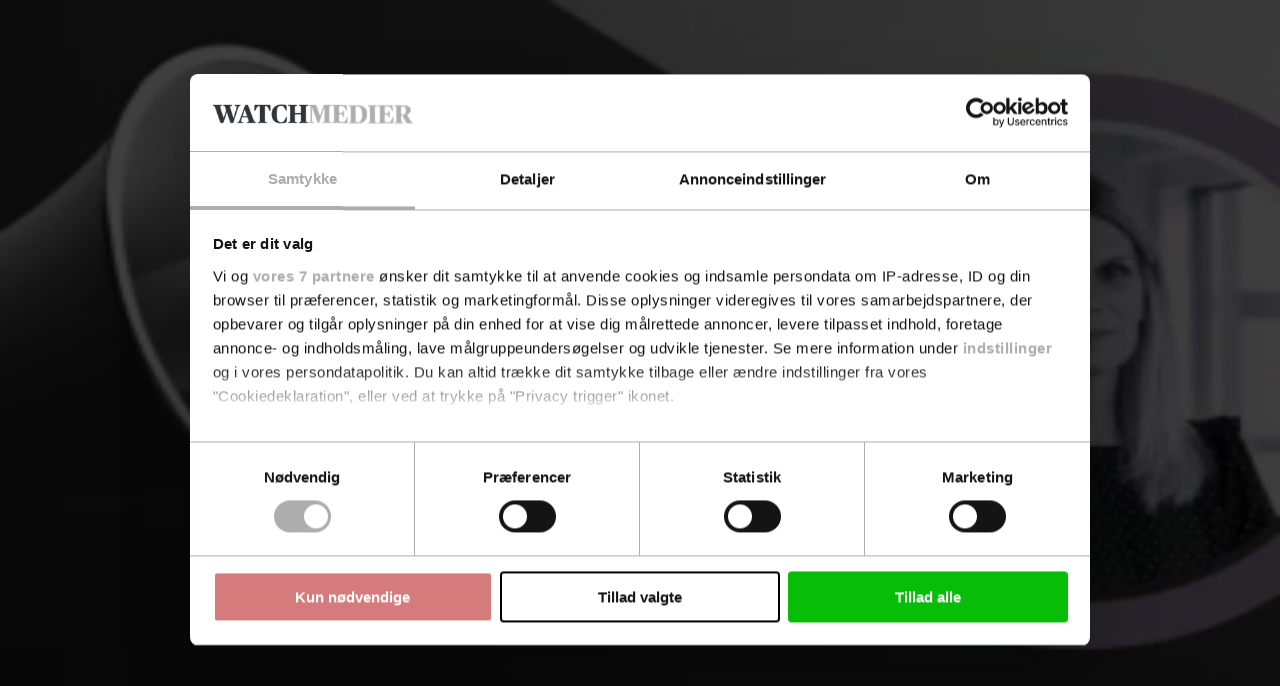

--- FILE ---
content_type: text/html; charset=utf-8
request_url: https://kforum.dk/nyheder/interview/article16425991.ece
body_size: 112701
content:
<!DOCTYPE html><html class="print:text-[12px]" lang="da"><head><meta charSet="utf-8"/><link rel="preconnect" href="https://www.gstatic.com"/><link rel="preconnect" href="https://consent.cookiebot.com"/><link rel="preconnect" href="https://api.eu1.exponea.com"/><link rel="preconnect" href="https://cl-eu4.k5a.io"/><link href="https://www.gstatic.com" rel="dns-prefetch"/><link href="https://consent.cookiebot.com" rel="dns-prefetch"/><link href="https://api.eu1.exponea.com" rel="dns-prefetch"/><meta name="viewport" content="width=device-width, initial-scale=1"/><link rel="stylesheet" href="/_next/static/chunks/62367bafd4c0fa37.css" data-precedence="next"/><link rel="preload" as="script" fetchPriority="low" href="/_next/static/chunks/358fa7a0657a2b9b.js"/><script src="/_next/static/chunks/51ddd3b677341722.js" async=""></script><script src="/_next/static/chunks/fc6cd920487686cb.js" async=""></script><script src="/_next/static/chunks/686b8c1d9c22c12d.js" async=""></script><script src="/_next/static/chunks/848b76714641acda.js" async=""></script><script src="/_next/static/chunks/99c8848af77c7ec5.js" async=""></script><script src="/_next/static/chunks/da0290829e97d376.js" async=""></script><script src="/_next/static/chunks/turbopack-32ef5008e3c846a7.js" async=""></script><script src="/_next/static/chunks/5bab8887dfdef820.js" async=""></script><script src="/_next/static/chunks/39182759d8c5db9a.js" async=""></script><script src="/_next/static/chunks/6b143fce820f83de.js" async=""></script><script src="/_next/static/chunks/ca3ea4660ecb9b26.js" async=""></script><script src="/_next/static/chunks/417fd6482e5d6300.js" async=""></script><script src="/_next/static/chunks/60b4c87bdd300370.js" async=""></script><script src="/_next/static/chunks/c086eb8f79fb0c60.js" async=""></script><script src="/_next/static/chunks/800144c4414de321.js" async=""></script><script src="/_next/static/chunks/d2889880bf34c1e3.js" async=""></script><script src="/_next/static/chunks/949a56f9812768d4.js" async=""></script><script src="/_next/static/chunks/b88d656d0e772ae5.js" async=""></script><script src="/_next/static/chunks/751caa3eb5dff78b.js" async=""></script><script src="/_next/static/chunks/966f26feb8621c23.js" async=""></script><script src="/_next/static/chunks/0e09d3e9d51c88e2.js" async=""></script><script src="/_next/static/chunks/b400552e4eb62f36.js" async=""></script><script src="/_next/static/chunks/ea1bf56698886da0.js" async=""></script><script src="/_next/static/chunks/dd18327feca4223c.js" async=""></script><script src="/_next/static/chunks/af8ea746df9a5ba9.js" async=""></script><script src="/_next/static/chunks/0bbd92720d59800f.js" async=""></script><link rel="preload" href="/_next/static/chunks/e55ea2dff825d8cf.js" as="script" fetchPriority="low"/><link rel="preload" href="https://www.google.com/recaptcha/api.js?render=6LdBC8MkAAAAAOQSeEJgWfCRNlQRCji1ivwazQDo" as="script"/><script src="/_next/static/chunks/a6dad97d9634a72d.js" noModule=""></script></head><body class="bg-white text-black theme-kforum.dk font-body"><div hidden=""><!--$?--><template id="B:0"></template><!--/$--></div><!--$?--><template id="B:1"></template><!--/$--><script>requestAnimationFrame(function(){$RT=performance.now()});</script><script src="/_next/static/chunks/358fa7a0657a2b9b.js" id="_R_" async=""></script><link rel="preload" href="//cl-eu4.k5a.io/6408613675251d0be63b7112.module.js" as="script"/><link rel="preload" href="//cl-eu4.k5a.io/6408613675251d0be63b7112.nomodule.js" as="script"/><link rel="preload" href="https://consent.cookiebot.com/uc.js?cbid=48506e08-00d8-48ad-81ba-5a19c907352a&amp;framework=TCFv2.2&amp;bulkconsentmode=&quot;disabled&quot;" as="script"/><link rel="preload" href="https://survey.survicate.com/workspaces/faa6090c3f7bfc56e8628cf5cb54c6f0/web_surveys.js" as="script"/><link rel="preload" as="image" imageSrcSet="/_next/image?url=%2Fimages%2Ftopbanner-fallbacks%2F2022100_mobile.png&amp;w=32&amp;q=75 32w, /_next/image?url=%2Fimages%2Ftopbanner-fallbacks%2F2022100_mobile.png&amp;w=48&amp;q=75 48w, /_next/image?url=%2Fimages%2Ftopbanner-fallbacks%2F2022100_mobile.png&amp;w=64&amp;q=75 64w, /_next/image?url=%2Fimages%2Ftopbanner-fallbacks%2F2022100_mobile.png&amp;w=96&amp;q=75 96w, /_next/image?url=%2Fimages%2Ftopbanner-fallbacks%2F2022100_mobile.png&amp;w=128&amp;q=75 128w, /_next/image?url=%2Fimages%2Ftopbanner-fallbacks%2F2022100_mobile.png&amp;w=256&amp;q=75 256w, /_next/image?url=%2Fimages%2Ftopbanner-fallbacks%2F2022100_mobile.png&amp;w=384&amp;q=75 384w, /_next/image?url=%2Fimages%2Ftopbanner-fallbacks%2F2022100_mobile.png&amp;w=640&amp;q=75 640w, /_next/image?url=%2Fimages%2Ftopbanner-fallbacks%2F2022100_mobile.png&amp;w=750&amp;q=75 750w, /_next/image?url=%2Fimages%2Ftopbanner-fallbacks%2F2022100_mobile.png&amp;w=828&amp;q=75 828w, /_next/image?url=%2Fimages%2Ftopbanner-fallbacks%2F2022100_mobile.png&amp;w=1080&amp;q=75 1080w, /_next/image?url=%2Fimages%2Ftopbanner-fallbacks%2F2022100_mobile.png&amp;w=1200&amp;q=75 1200w, /_next/image?url=%2Fimages%2Ftopbanner-fallbacks%2F2022100_mobile.png&amp;w=1920&amp;q=75 1920w, /_next/image?url=%2Fimages%2Ftopbanner-fallbacks%2F2022100_mobile.png&amp;w=2048&amp;q=75 2048w, /_next/image?url=%2Fimages%2Ftopbanner-fallbacks%2F2022100_mobile.png&amp;w=3840&amp;q=75 3840w" imageSizes="320px"/><link rel="preload" href="https://securepubads.g.doubleclick.net/tag/js/gpt.js" as="script"/><div hidden id="S:1"><!--$--><!--/$--><div class="pt-9 lg:pt-0"><div class="py-3 print:hidden w-full bg-nero hidden"><div class="container h-[160px] max-w-[320px] p-0 lg:h-[180px] lg:max-w-[930px]"><aside aria-hidden="true" class="relative mx-auto bg-whisper print:hidden opacity-100 before:absolute before:-top-2 before:left-0 before:select-none before:text-dim before:text-xs before:uppercase before:leading-none before:tracking-label before:content-[attr(data-label)] hidden h-[160px] w-[320px] lg:h-[180px] lg:w-[930px]" data-label="Annonce" data-testid="google-ad-slot-top" hidden="" id="top"></aside><div class="hidden relative before:absolute before:-top-2.5 before:left-0 before:select-none before:text-dim before:text-xs before:uppercase before:leading-tight before:content-[attr(data-label)]" data-label="Annonce"><a class="wrap-break-word hyphens-manual transition-all block" tabindex="0" href="/profile/create/trial"><picture class="relative block h-[160px] w-[320px] lg:h-[180px] lg:w-[930px]"><source media="(min-width: 64rem)" sizes="930px" srcSet="/images/topbanner-fallbacks/2022100_desktop.png"/><source media="(min-width: 0)" srcSet="/images/topbanner-fallbacks/2022100_mobile.png"/><img alt="Annonce" draggable="false" decoding="async" data-nimg="fill" class="select-none object-cover" style="position:absolute;height:100%;width:100%;left:0;top:0;right:0;bottom:0;color:transparent" sizes="320px" srcSet="/_next/image?url=%2Fimages%2Ftopbanner-fallbacks%2F2022100_mobile.png&amp;w=32&amp;q=75 32w, /_next/image?url=%2Fimages%2Ftopbanner-fallbacks%2F2022100_mobile.png&amp;w=48&amp;q=75 48w, /_next/image?url=%2Fimages%2Ftopbanner-fallbacks%2F2022100_mobile.png&amp;w=64&amp;q=75 64w, /_next/image?url=%2Fimages%2Ftopbanner-fallbacks%2F2022100_mobile.png&amp;w=96&amp;q=75 96w, /_next/image?url=%2Fimages%2Ftopbanner-fallbacks%2F2022100_mobile.png&amp;w=128&amp;q=75 128w, /_next/image?url=%2Fimages%2Ftopbanner-fallbacks%2F2022100_mobile.png&amp;w=256&amp;q=75 256w, /_next/image?url=%2Fimages%2Ftopbanner-fallbacks%2F2022100_mobile.png&amp;w=384&amp;q=75 384w, /_next/image?url=%2Fimages%2Ftopbanner-fallbacks%2F2022100_mobile.png&amp;w=640&amp;q=75 640w, /_next/image?url=%2Fimages%2Ftopbanner-fallbacks%2F2022100_mobile.png&amp;w=750&amp;q=75 750w, /_next/image?url=%2Fimages%2Ftopbanner-fallbacks%2F2022100_mobile.png&amp;w=828&amp;q=75 828w, /_next/image?url=%2Fimages%2Ftopbanner-fallbacks%2F2022100_mobile.png&amp;w=1080&amp;q=75 1080w, /_next/image?url=%2Fimages%2Ftopbanner-fallbacks%2F2022100_mobile.png&amp;w=1200&amp;q=75 1200w, /_next/image?url=%2Fimages%2Ftopbanner-fallbacks%2F2022100_mobile.png&amp;w=1920&amp;q=75 1920w, /_next/image?url=%2Fimages%2Ftopbanner-fallbacks%2F2022100_mobile.png&amp;w=2048&amp;q=75 2048w, /_next/image?url=%2Fimages%2Ftopbanner-fallbacks%2F2022100_mobile.png&amp;w=3840&amp;q=75 3840w" src="/_next/image?url=%2Fimages%2Ftopbanner-fallbacks%2F2022100_mobile.png&amp;w=3840&amp;q=75"/></picture></a></div></div></div><header class="fixed top-0 left-0 z-10 w-full lg:relative print:static"><div class="fixed z-20 w-full lg:static print:static"><div class="flex w-full transform-gpu items-center justify-center ease-out lg:h-27 print:h-auto transition-all duration-300 motion-reduce:transition-none h-9 border-b border-b-silver bg-white text-charcoal lg:border-none print:border-0"><div class="flex h-full w-full items-center justify-between gap-2 max-lg:container lg:w-full lg:flex-col lg:gap-0"><div class="relative flex w-full grow items-center justify-center"><div class="w-full lg:container"><div class="flex w-full items-end justify-between gap-x-2"><div><p class="hidden select-none overflow-hidden text-inherit text-xs uppercase lg:block lg:h-2 print:block mb-2"><span>En del af <a class="wrap-break-word hyphens-manual transition-all font-theme-bold tracking-label hover:underline" data-k5a-pos="brand-a" tabindex="0" target="_blank" href="https://watchmedier.dk">Watch Medier</a></span></p><div class="flex items-end gap-1 print:mb-2"><a class="wrap-break-word hyphens-manual transition-all" data-k5a-pos="logo" tabindex="0" href="/"><span class="sr-only">Kommunikationsforum</span><svg aria-hidden="true" class="w-auto max-w-full h-3 lg:h-6 xl:h-7 print:h-5 relative lg:-mt-2 lg:h-8 lg:translate-y-[19.75%] xl:h-9" height="80" viewBox="0 0 160 40" xmlns="http://www.w3.org/2000/svg"><linearGradient gradientUnits="userSpaceOnUse" id="SVGID_1_header" x1="0.5907" x2="157.0347" y1="19.9905" y2="19.9905"><stop offset="0" stop-color="hsl(var(--theme-color-site-logo-gradient-from))"></stop><stop offset="1" stop-color="hsl(var(--theme-color-site-logo-gradient-to))"></stop></linearGradient><path d="M16.382-.001C9.605-.001 3.609 3.388 0 8.561h8.602v10.206l7.66-10.206h12.091l-9.324 10.747 10.387 13.053H17.084L8.602 21.174v11.189h-7.9c3.649 4.632 9.324 7.619 15.68 7.619 11.028 0 19.991-8.943 19.991-19.991S27.43-.001 16.382-.001z" fill="url(#SVGID_1_header)"></path><linearGradient gradientUnits="userSpaceOnUse" id="SVGID_2_header" x1="0.5907" x2="157.0347" y1="20.4903" y2="20.4903"><stop offset="0" stop-color="hsl(var(--theme-color-site-logo-gradient-from))"></stop><stop offset="1" stop-color="hsl(var(--theme-color-site-logo-gradient-to))"></stop></linearGradient><path d="M50.335 32.086H44.18V8.895h15.006v4.487h-8.852v5.82h8.518v4.426h-8.518v8.458z" fill="url(#SVGID_2_header)"></path><linearGradient gradientUnits="userSpaceOnUse" id="SVGID_3_header" x1="0.5907" x2="157.0347" y1="20.5662" y2="20.5662"><stop offset="0" stop-color="hsl(var(--theme-color-site-logo-gradient-from))"></stop><stop offset="1" stop-color="hsl(var(--theme-color-site-logo-gradient-to))"></stop></linearGradient><path d="M72.89 8.561c7.397 0 11.186 4.578 11.186 12.005 0 7.306-4.062 12.005-11.186 12.005-7.609 0-11.277-4.608-11.277-12.005 0-7.276 4.244-12.005 11.277-12.005zm4.517 12.005c0-5.123-1.879-7.7-4.547-7.7-3.062 0-4.547 2.577-4.547 7.7 0 5.153 1.334 7.639 4.547 7.639 3.062 0 4.547-2.516 4.547-7.639z" fill="url(#SVGID_3_header)"></path><linearGradient gradientUnits="userSpaceOnUse" id="SVGID_4_header" x1="0.5907" x2="157.0347" y1="20.4903" y2="20.4903"><stop offset="0" stop-color="hsl(var(--theme-color-site-logo-gradient-from))"></stop><stop offset="1" stop-color="hsl(var(--theme-color-site-logo-gradient-to))"></stop></linearGradient><path d="M96.023 23.81h-2.698v8.276h-6.154V8.895H96.6c1.394 0 3.183.121 4.759.758 2.365.94 4.335 2.728 4.335 6.214 0 3.305-2.031 5.366-4.244 6.366v.061l5.245 9.792h-6.518l-4.154-8.276zm-.273-4.183c1.88 0 3.699-.819 3.699-3.365 0-2.759-2.243-3.305-3.638-3.305h-2.485v6.67h2.424z" fill="url(#SVGID_4_header)"></path><linearGradient gradientUnits="userSpaceOnUse" id="SVGID_5_header" x1="0.5907" x2="157.0347" y1="20.7329" y2="20.7329"><stop offset="0" stop-color="hsl(var(--theme-color-site-logo-gradient-from))"></stop><stop offset="1" stop-color="hsl(var(--theme-color-site-logo-gradient-to))"></stop></linearGradient><path d="M108.698 8.895h6.154l-.03 13.642c0 1.394.03 3.001.727 3.941.728.91 1.698 1.304 2.972 1.304 1.394 0 2.425-.394 3.122-1.304.667-.94.606-2.546.606-3.941V8.895h6.063V23.78c0 5.881-3.941 8.792-9.852 8.792-5.912 0-9.762-2.911-9.762-8.792V8.895z" fill="url(#SVGID_5_header)"></path><linearGradient gradientUnits="userSpaceOnUse" id="SVGID_6_header" x1="0.5907" x2="157.0347" y1="20.4903" y2="20.4903"><stop offset="0" stop-color="hsl(var(--theme-color-site-logo-gradient-from))"></stop><stop offset="1" stop-color="hsl(var(--theme-color-site-logo-gradient-to))"></stop></linearGradient><path d="M131.891 8.895h8.822l3.274 10.246c.606 1.849.91 3.638.91 3.638h.091s.333-1.788.909-3.668l3.184-10.216h8.822v23.191h-6.033V14.897h-.091s-.606 2.638-1.485 5.578l-3.517 11.611h-4.274l-3.638-11.611c-.94-2.971-1.424-5.548-1.424-5.548h-.091v17.158h-5.457V8.895z" fill="url(#SVGID_6_header)"></path></svg></a></div></div></div></div></div><nav class="lg:hidden print:hidden"><ul class="flex min-w-[3rem] gap-x-1"><li class="hover:text-primary"><a class="wrap-break-word hyphens-manual transition-all toolbar-menu-item" data-k5a-pos="m-sch-btn" tabindex="0" href="/archive"><svg aria-hidden="true" class="h-3 w-3" fill="none" stroke="currentColor" stroke-width="1" viewBox="0 0 24 24"><path d="M21 21l-6-6m2-5a7 7 0 11-14 0 7 7 0 0114 0z" stroke-linecap="round" stroke-linejoin="round"></path></svg><span class="h-2 whitespace-nowrap text-sm transition-all motion-reduce:transition-none">Søg</span></a></li><li class="hover:text-primary"><button class="toolbar-menu-item" type="button"><div class="h-3 w-3 relative flex items-center"><span aria-hidden="true" class="h-px absolute w-full transform-gpu rounded-xs bg-current transition duration-300 motion-reduce:transition-none -translate-y-0.875"></span><span aria-hidden="true" class="h-px absolute right-0 w-2/3 rounded-xs bg-current transition-opacity duration-300 motion-reduce:transition-none opacity-100"></span><span aria-hidden="true" class="h-px absolute w-full transform-gpu rounded-xs bg-current transition duration-300 motion-reduce:transition-none translate-y-0.875"></span></div><span class="h-2 whitespace-nowrap text-sm transition-all motion-reduce:transition-none">Menu</span></button></li></ul></nav><nav class="hidden h-9 w-full transform-gpu lg:flex print:hidden transition-all duration-300 motion-reduce:transition-none"><div class="container flex w-full items-stretch justify-between border-t border-t-smoke border-b-6 border-b-grid-primary border-solid bg-white"><ul class="relative -ml-1 flex min-w-0 flex-1 items-stretch"><li class="relative flex h-full shrink items-center whitespace-nowrap px-1 transition-all font-theme-bold text-inherit hover:text-primary"><a class="wrap-break-word hyphens-manual transition-all h-full w-full text-inherit flex w-full items-center text-center text-sm uppercase leading-none" data-k5a-pos="nav1" tabindex="0" href="/nyheder/nyheder">Nyheder</a></li><li class="relative flex h-full shrink items-center whitespace-nowrap px-1 transition-all font-theme-bold text-inherit hover:text-primary"><a class="wrap-break-word hyphens-manual transition-all h-full w-full text-inherit flex w-full items-center text-center text-sm uppercase leading-none" data-k5a-pos="nav2" tabindex="0" href="/nyheder/debat">Analyser &amp; Debat</a></li><li class="relative flex h-full items-center whitespace-nowrap px-1 transition-all font-theme-bold"></li><li class="relative flex h-full items-center whitespace-nowrap px-1 transition-all font-theme-bold"></li><li class="relative flex h-full items-center whitespace-nowrap px-1 transition-all font-theme-bold"></li></ul><ul class="flex h-full items-center justify-end gap-2 relative flex-nowrap before:pointer-events-none before:absolute before:top-0 before:-left-2 before:block before:h-full before:w-2 bg-white before:bg-linear-to-l before:from-white"><li class="relative flex h-full items-center justify-center transition-all font-theme-bold hover:text-primary"><a class="wrap-break-word hyphens-manual transition-all h-full w-full text-inherit flex w-full items-center text-center text-sm uppercase leading-none" data-k5a-pos="nav-search" tabindex="0" href="/archive">Søg</a></li><li class="relative flex h-full items-center justify-center"><a class="wrap-break-word hyphens-manual transition-all lg:p-1.25 base-button base-hover-button border leading-none border-silver bg-white text-black hover:border-dim" data-k5a-pos="nav-lg-btn" data-testid="regular-link-button" tabindex="0" href="/auth/login?redirectTo=%2Fnyheder%2Finterview%2Farticle16425991.ece"><span class="visible">Log ind</span></a></li><li class="relative flex h-full items-center justify-center"><a class="wrap-break-word hyphens-manual transition-all base-button base-hover-button border leading-none border-primary bg-primary hover:border-primary-hover hover:bg-primary-hover text-white" data-k5a-pos="bbtn" data-testid="regular-link-button" tabindex="0" href="/shop"><span class="visible">Køb</span></a></li></ul></div></nav></div></div></div><div class="flex h-9 w-full items-center justify-center border-b border-b-smoke bg-white top-0 hidden transform-gpu ease-in-out lg:fixed lg:flex print:hidden transition-all duration-300 motion-reduce:transition-none lg:-translate-y-27"><div class="container flex h-full w-full items-center justify-between gap-2 lg:flex-col lg:gap-0"><div class="relative flex w-full grow items-center justify-center"><div class="flex w-full items-center justify-between gap-x-2"><div class="flex items-end gap-1"><a class="wrap-break-word hyphens-manual transition-all" data-k5a-pos="logo" tabindex="0" href="/"><span class="sr-only">Kommunikationsforum</span><svg aria-hidden="true" class="w-auto max-w-full h-4 relative lg:h-4 lg:translate-y-[8.75%]" height="80" viewBox="0 0 160 40" xmlns="http://www.w3.org/2000/svg"><linearGradient gradientUnits="userSpaceOnUse" id="SVGID_1_header" x1="0.5907" x2="157.0347" y1="19.9905" y2="19.9905"><stop offset="0" stop-color="hsl(var(--theme-color-site-logo-gradient-from))"></stop><stop offset="1" stop-color="hsl(var(--theme-color-site-logo-gradient-to))"></stop></linearGradient><path d="M16.382-.001C9.605-.001 3.609 3.388 0 8.561h8.602v10.206l7.66-10.206h12.091l-9.324 10.747 10.387 13.053H17.084L8.602 21.174v11.189h-7.9c3.649 4.632 9.324 7.619 15.68 7.619 11.028 0 19.991-8.943 19.991-19.991S27.43-.001 16.382-.001z" fill="url(#SVGID_1_header)"></path><linearGradient gradientUnits="userSpaceOnUse" id="SVGID_2_header" x1="0.5907" x2="157.0347" y1="20.4903" y2="20.4903"><stop offset="0" stop-color="hsl(var(--theme-color-site-logo-gradient-from))"></stop><stop offset="1" stop-color="hsl(var(--theme-color-site-logo-gradient-to))"></stop></linearGradient><path d="M50.335 32.086H44.18V8.895h15.006v4.487h-8.852v5.82h8.518v4.426h-8.518v8.458z" fill="url(#SVGID_2_header)"></path><linearGradient gradientUnits="userSpaceOnUse" id="SVGID_3_header" x1="0.5907" x2="157.0347" y1="20.5662" y2="20.5662"><stop offset="0" stop-color="hsl(var(--theme-color-site-logo-gradient-from))"></stop><stop offset="1" stop-color="hsl(var(--theme-color-site-logo-gradient-to))"></stop></linearGradient><path d="M72.89 8.561c7.397 0 11.186 4.578 11.186 12.005 0 7.306-4.062 12.005-11.186 12.005-7.609 0-11.277-4.608-11.277-12.005 0-7.276 4.244-12.005 11.277-12.005zm4.517 12.005c0-5.123-1.879-7.7-4.547-7.7-3.062 0-4.547 2.577-4.547 7.7 0 5.153 1.334 7.639 4.547 7.639 3.062 0 4.547-2.516 4.547-7.639z" fill="url(#SVGID_3_header)"></path><linearGradient gradientUnits="userSpaceOnUse" id="SVGID_4_header" x1="0.5907" x2="157.0347" y1="20.4903" y2="20.4903"><stop offset="0" stop-color="hsl(var(--theme-color-site-logo-gradient-from))"></stop><stop offset="1" stop-color="hsl(var(--theme-color-site-logo-gradient-to))"></stop></linearGradient><path d="M96.023 23.81h-2.698v8.276h-6.154V8.895H96.6c1.394 0 3.183.121 4.759.758 2.365.94 4.335 2.728 4.335 6.214 0 3.305-2.031 5.366-4.244 6.366v.061l5.245 9.792h-6.518l-4.154-8.276zm-.273-4.183c1.88 0 3.699-.819 3.699-3.365 0-2.759-2.243-3.305-3.638-3.305h-2.485v6.67h2.424z" fill="url(#SVGID_4_header)"></path><linearGradient gradientUnits="userSpaceOnUse" id="SVGID_5_header" x1="0.5907" x2="157.0347" y1="20.7329" y2="20.7329"><stop offset="0" stop-color="hsl(var(--theme-color-site-logo-gradient-from))"></stop><stop offset="1" stop-color="hsl(var(--theme-color-site-logo-gradient-to))"></stop></linearGradient><path d="M108.698 8.895h6.154l-.03 13.642c0 1.394.03 3.001.727 3.941.728.91 1.698 1.304 2.972 1.304 1.394 0 2.425-.394 3.122-1.304.667-.94.606-2.546.606-3.941V8.895h6.063V23.78c0 5.881-3.941 8.792-9.852 8.792-5.912 0-9.762-2.911-9.762-8.792V8.895z" fill="url(#SVGID_5_header)"></path><linearGradient gradientUnits="userSpaceOnUse" id="SVGID_6_header" x1="0.5907" x2="157.0347" y1="20.4903" y2="20.4903"><stop offset="0" stop-color="hsl(var(--theme-color-site-logo-gradient-from))"></stop><stop offset="1" stop-color="hsl(var(--theme-color-site-logo-gradient-to))"></stop></linearGradient><path d="M131.891 8.895h8.822l3.274 10.246c.606 1.849.91 3.638.91 3.638h.091s.333-1.788.909-3.668l3.184-10.216h8.822v23.191h-6.033V14.897h-.091s-.606 2.638-1.485 5.578l-3.517 11.611h-4.274l-3.638-11.611c-.94-2.971-1.424-5.548-1.424-5.548h-.091v17.158h-5.457V8.895z" fill="url(#SVGID_6_header)"></path></svg></a></div><ul class="flex h-full items-center justify-end gap-2"><li class="relative flex h-full items-center justify-center transition-all font-theme-bold hover:text-primary"><a class="wrap-break-word hyphens-manual transition-all h-full w-full text-inherit flex w-full items-center text-center text-sm uppercase leading-none" data-k5a-pos="nav-search" tabindex="0" href="/archive">Søg</a></li><li class="relative flex h-full items-center justify-center"><a class="wrap-break-word hyphens-manual transition-all lg:p-1.25 base-button base-hover-button border leading-none border-silver bg-white text-black hover:border-dim" data-k5a-pos="nav-lg-btn" data-testid="regular-link-button" tabindex="0" href="/auth/login?redirectTo=%2Fnyheder%2Finterview%2Farticle16425991.ece"><span class="visible">Log ind</span></a></li><li class="relative flex h-full items-center justify-center"><a class="wrap-break-word hyphens-manual transition-all base-button base-hover-button border leading-none border-primary bg-primary hover:border-primary-hover hover:bg-primary-hover text-white" data-k5a-pos="bbtn" data-testid="regular-link-button" tabindex="0" href="/shop"><span class="visible">Køb</span></a></li></ul></div></div></div></div><aside class="absolute top-0 left-0 flex min-h-svh w-full overflow-hidden bg-white ease-out lg:hidden print:hidden transition-all duration-300 motion-reduce:transition-none pt-9 pointer-events-none translate-x-full"><nav class="flex w-full flex-col justify-between"><div class="flex grow flex-col justify-between"><div><ul><li class="flex min-h-6 items-center border-whisper border-b transition-colors"><div class="container my-2 flex w-full flex-col justify-center"><a class="wrap-break-word hyphens-manual transition-all mb-1 base-button base-hover-button border leading-none border-primary bg-primary hover:border-primary-hover hover:bg-primary-hover text-white" data-k5a-pos="bbtn" data-testid="regular-link-button" tabindex="0" href="/shop"><span class="visible">Køb</span></a><a class="wrap-break-word hyphens-manual transition-all w-full base-button base-hover-button border leading-none border-silver bg-white text-black hover:border-dim" data-k5a-pos="m-nav-lg-btn" data-testid="regular-link-button" tabindex="0" href="/auth/login?redirectTo=%2Fnyheder%2Finterview%2Farticle16425991.ece"><span class="visible">Log ind</span></a></div></li></ul><ul><li class="flex min-h-6 items-center border-whisper border-b transition-colors"><div class="container"><a class="wrap-break-word hyphens-manual transition-all flex h-full w-full items-center text-sm" data-k5a-pos="m-nav1" tabindex="0" href="/nyheder/nyheder"><div class="font-theme-bold uppercase">Nyheder</div></a></div></li><li class="flex min-h-6 items-center border-whisper border-b transition-colors"><div class="container"><a class="wrap-break-word hyphens-manual transition-all flex h-full w-full items-center text-sm" data-k5a-pos="m-nav2" tabindex="0" href="/nyheder/debat"><div class="font-theme-bold uppercase">Analyser &amp; Debat</div></a></div></li><li class="flex min-h-6 items-center border-whisper border-b transition-colors"><div class="container"><a class="wrap-break-word hyphens-manual transition-all flex h-full w-full items-center text-sm" data-k5a-pos="m-nav3" tabindex="0" href="/events/kurser?utm_source=kforum.dk&amp;utm_medium=referral&amp;utm_campaign=internal"><div class="font-theme-bold uppercase">Se alle kurser</div></a></div></li><li class="flex min-h-6 items-center border-whisper border-b transition-colors"><div class="container"><a class="wrap-break-word hyphens-manual transition-all flex h-full w-full items-center text-sm" data-k5a-pos="m-nav4" tabindex="0" href="/service/kurserhosjer"><div class="font-theme-bold uppercase">Kurser hos jer</div></a></div></li><li class="flex min-h-6 items-center border-whisper border-b transition-colors"><div class="container"><a class="wrap-break-word hyphens-manual transition-all flex h-full w-full items-center text-sm" data-k5a-pos="m-nav5" tabindex="0" href="/service/omkurser"><div class="font-theme-bold uppercase">Om kurser</div></a></div></li><li class="flex min-h-6 items-center border-whisper border-b transition-colors"><div class="container"><a class="wrap-break-word hyphens-manual transition-all flex h-full w-full items-center text-sm" data-k5a-pos="m-nav6" tabindex="0" href="/events/netvaerk?utm_source=kforum.dk&amp;utm_medium=referral&amp;utm_campaign=internal"><div class="font-theme-bold uppercase">Se alle netværk</div></a></div></li><li class="flex min-h-6 items-center border-whisper border-b transition-colors"><div class="container"><a class="wrap-break-word hyphens-manual transition-all flex h-full w-full items-center text-sm" data-k5a-pos="m-nav7" tabindex="0" href="/service/omnetvaerk"><div class="font-theme-bold uppercase">Om netværk</div></a></div></li><li class="flex min-h-6 items-center border-whisper border-b transition-colors"><div class="container"><a class="wrap-break-word hyphens-manual transition-all flex h-full w-full items-center text-sm" data-k5a-pos="m-nav8" tabindex="0" target="_blank" href="https://job.watchmedier.dk/?category=1029"><div class="font-theme-bold uppercase">Se alle jobs</div></a></div></li><li class="flex min-h-6 items-center border-whisper border-b transition-colors"><div class="container"><a class="wrap-break-word hyphens-manual transition-all flex h-full w-full items-center text-sm" data-k5a-pos="m-nav9" tabindex="0" target="_blank" href="https://jobads.watchmedier.com"><div class="font-theme-bold uppercase">Om job på Kforum</div></a></div></li></ul></div></div></nav></aside></header><div class="my-2 lg:my-4 container px-0"><div class="container 2xl:mx-0"><main class="w-full"><div class="grid grid-cols-2 gap-4 lg:grid-cols-12"><div class="lg:col-span-full lg:row-span-1 relative col-span-full empty:hidden"><template id="P:2"></template><!--$?--><template id="B:3"></template><!--/$--></div><div class="container px-2 md:px-4 lg:px-0 lg:col-span-full lg:row-span-1 relative col-span-full empty:hidden"><section class="lg:hidden print:hidden flex flex-col" data-k5a-pos="job"><a class="wrap-break-word hyphens-manual transition-all block border-b-(line-width:--theme-grid-lg) border-solid border-primary pb-1 mb-2 flex items-center hover:underline" data-k5a-pos="top-a" tabindex="0" target="_blank" href="https://job.watchmedier.dk?lang=da&amp;language=da&amp;category=1029"><h1 class="font-theme-bold text-lg uppercase leading-none">Job</h1><svg aria-hidden="true" class="h-2 w-2" fill="none" stroke="currentColor" stroke-width="3" viewBox="0 0 24 24"><path d="M9 5l7 7-7 7" stroke-linecap="round" stroke-linejoin="round"></path></svg></a><aside aria-hidden="true" class="relative mx-auto bg-whisper print:hidden opacity-100 before:absolute before:-top-2 before:left-0 before:select-none before:text-dim before:text-xs before:uppercase before:leading-none before:tracking-label before:content-[attr(data-label)] hidden mt-3 mb-2 h-[160px] w-[320px]" data-label="Annonce" data-testid="google-ad-slot-job_1" hidden="" id="job_1"></aside><section><article class="flex flex-col border-whisper border-b hover:underline" data-k5a-pos="job-1"><a class="wrap-break-word hyphens-manual transition-all group/job block space-y-1 py-2" tabindex="0" target="_blank" href="https://redirect-service.aws.jyllands-posten.dk/redirect?q=bmFtZT13YXRjaGpvYi1jbGljay10cmFjayZqb2JJZD0zMjg3NiZwbGFjZW1lbnQ9MjAyMjEwMCZjb250ZXh0PXdlYnNpdGU=&amp;redirectUrl=uwD706KNnmkdUEfbkNF2Vr6uLkNGhkZqtdgPx98lWeRfKo79LYylgtsPaj5A6qFrYQFSHZRqSnZrsyLjziIj4ADsAqpHPwuOMHxGtwWgtY4="><figure class="relative block h-[60px] max-w-[160px]"><img alt="" loading="lazy" width="160" height="60" decoding="async" data-nimg="1" class="h-[60px] w-full object-contain object-left" style="color:transparent" srcSet="https://imgproxy.watchmedier.dk/watchmedier/resize:fill:256:0:0/plain/https://s3-eu-west-1.amazonaws.com/watchmedier-assets-prod/company_images/639_Tv2_regioner_logo.png 1x, https://imgproxy.watchmedier.dk/watchmedier/resize:fill:384:0:0/plain/https://s3-eu-west-1.amazonaws.com/watchmedier-assets-prod/company_images/639_Tv2_regioner_logo.png 2x" src="https://imgproxy.watchmedier.dk/watchmedier/resize:fill:384:0:0/plain/https://s3-eu-west-1.amazonaws.com/watchmedier-assets-prod/company_images/639_Tv2_regioner_logo.png"/></figure><p class="line-clamp-3 text-balance text-[1rem] leading-snug group-hover/job:underline">Erfaren Full-Stack Engineer med DevOps-passion til TV2 Regionernes fælles digitale udviklingsteam</p></a></article><article class="flex flex-col border-whisper border-b hover:underline" data-k5a-pos="job-2"><a class="wrap-break-word hyphens-manual transition-all group/job block space-y-1 py-2" tabindex="0" target="_blank" href="https://redirect-service.aws.jyllands-posten.dk/redirect?q=bmFtZT13YXRjaGpvYi1jbGljay10cmFjayZqb2JJZD0zMzAwNCZwbGFjZW1lbnQ9MjAyMjEwMCZjb250ZXh0PXdlYnNpdGU=&amp;redirectUrl=pMgsaqw7Ic3ZBEeBEv0n_VCAy-MdVbHepYI98EU9q4jO8v1TeezPDVwhUvKvZUzGZF9xBo-nLjfBgtgIrTuon5gyglYz3ndC0k0NkTZ4yv9OVsBe7OMwlrIfH9VFouC4"><figure class="relative block h-[60px] max-w-[160px]"><img alt="" loading="lazy" width="160" height="60" decoding="async" data-nimg="1" class="h-[60px] w-full object-contain object-left" style="color:transparent" srcSet="https://imgproxy.watchmedier.dk/watchmedier/resize:fill:256:0:0/plain/https://s3-eu-west-1.amazonaws.com/watchmedier-assets-prod/company_images/3014_Elvium_SoMe_500x500.jpg 1x, https://imgproxy.watchmedier.dk/watchmedier/resize:fill:384:0:0/plain/https://s3-eu-west-1.amazonaws.com/watchmedier-assets-prod/company_images/3014_Elvium_SoMe_500x500.jpg 2x" src="https://imgproxy.watchmedier.dk/watchmedier/resize:fill:384:0:0/plain/https://s3-eu-west-1.amazonaws.com/watchmedier-assets-prod/company_images/3014_Elvium_SoMe_500x500.jpg"/></figure><p class="line-clamp-3 text-balance text-[1rem] leading-snug group-hover/job:underline">Studentermedhjælper til SoMe og content creation i Diakonissestiftelsen – vil du skabe indhold, der gør en forskel?</p></a></article><article class="flex flex-col border-whisper border-b hover:underline" data-k5a-pos="job-3"><a class="wrap-break-word hyphens-manual transition-all group/job block space-y-1 py-2" tabindex="0" target="_blank" href="https://redirect-service.aws.jyllands-posten.dk/redirect?q=bmFtZT13YXRjaGpvYi1jbGljay10cmFjayZqb2JJZD0zMzAwNiZwbGFjZW1lbnQ9MjAyMjEwMCZjb250ZXh0PXdlYnNpdGU=&amp;redirectUrl=hXLbxsVUBZaEgluXSE3a3iTEbR4p4OvHMkhZ9-JuOYKgxKgcMkvy8sReAMj_XFrH9JefXXL7w3cB7WmqMo3WoiQplQoM1odMQ6W6p8nc1fjCoVyRWxOGu1JCM26X5jsQQZTOlf9wW4IIeTcpKpPqjQ=="><figure class="relative block h-[60px] max-w-[160px]"><img alt="" loading="lazy" width="160" height="60" decoding="async" data-nimg="1" class="h-[60px] w-full object-contain object-left" style="color:transparent" srcSet="https://imgproxy.watchmedier.dk/watchmedier/resize:fill:256:0:0/plain/https://s3-eu-west-1.amazonaws.com/watchmedier-assets-prod/job_images/33006_PKOM_20LOGO_20R_D_20H_JRE.png 1x, https://imgproxy.watchmedier.dk/watchmedier/resize:fill:384:0:0/plain/https://s3-eu-west-1.amazonaws.com/watchmedier-assets-prod/job_images/33006_PKOM_20LOGO_20R_D_20H_JRE.png 2x" src="https://imgproxy.watchmedier.dk/watchmedier/resize:fill:384:0:0/plain/https://s3-eu-west-1.amazonaws.com/watchmedier-assets-prod/job_images/33006_PKOM_20LOGO_20R_D_20H_JRE.png"/></figure><p class="line-clamp-3 text-balance text-[1rem] leading-snug group-hover/job:underline">Dynamisk leder til sektionen ”Platforme og Kanaler” i Forsvarets marketingafdeling</p></a></article><article class="flex flex-col border-whisper border-b hover:underline" data-k5a-pos="job-4"><a class="wrap-break-word hyphens-manual transition-all group/job block space-y-1 py-2" tabindex="0" target="_blank" href="https://redirect-service.aws.jyllands-posten.dk/redirect?q=bmFtZT13YXRjaGpvYi1jbGljay10cmFjayZqb2JJZD0zMjk4NyZwbGFjZW1lbnQ9MjAyMjEwMCZjb250ZXh0PXdlYnNpdGU=&amp;redirectUrl=aZzxdi_SJNid4cpXLErW22wzx6n5TGVSyxOHhDGYcBiArAd5eTglXnniNqUsQ7ym_XkJVgJSchUDnV7VX_0KJORCVrMGNPPa63l2LDn0tag="><figure class="relative block h-[60px] max-w-[160px]"><img alt="" loading="lazy" width="160" height="60" decoding="async" data-nimg="1" class="h-[60px] w-full object-contain object-left" style="color:transparent" srcSet="https://imgproxy.watchmedier.dk/watchmedier/resize:fill:256:0:0/plain/https://s3-eu-west-1.amazonaws.com/watchmedier-assets-prod/company_images/271_TV2Nord_Color_Rgb_20231106.png 1x, https://imgproxy.watchmedier.dk/watchmedier/resize:fill:384:0:0/plain/https://s3-eu-west-1.amazonaws.com/watchmedier-assets-prod/company_images/271_TV2Nord_Color_Rgb_20231106.png 2x" src="https://imgproxy.watchmedier.dk/watchmedier/resize:fill:384:0:0/plain/https://s3-eu-west-1.amazonaws.com/watchmedier-assets-prod/company_images/271_TV2Nord_Color_Rgb_20231106.png"/></figure><p class="line-clamp-3 text-balance text-[1rem] leading-snug group-hover/job:underline">TV2 Nord søger kommunikationsmedarbejder</p></a></article><article class="flex flex-col border-whisper border-b hover:underline" data-k5a-pos="job-5"><a class="wrap-break-word hyphens-manual transition-all group/job block space-y-1 py-2" tabindex="0" target="_blank" href="https://redirect-service.aws.jyllands-posten.dk/redirect?q=bmFtZT13YXRjaGpvYi1jbGljay10cmFjayZqb2JJZD0zMjg4MiZwbGFjZW1lbnQ9MjAyMjEwMCZjb250ZXh0PXdlYnNpdGU=&amp;redirectUrl=gmp5APZ9widlk052LYrItcBeU7t8w10ClFAb2y3ctSV5bM3q37q_5iUIM4T71jes8pFVWuP-ImfbPnCYrBV0ngzzIjeOwUGP3qarmAmxOYRDB6r2juY_hhl--YQLr03-FqogO7my1zstqItBImIPgBDnVTrF3-l8ilXVLY2wdGM3iMVHHqRN6u30xrb_6gxH"><figure class="relative block h-[60px] max-w-[160px]"><img alt="" loading="lazy" width="160" height="60" decoding="async" data-nimg="1" class="h-[60px] w-full object-contain object-left" style="color:transparent" srcSet="https://imgproxy.watchmedier.dk/watchmedier/resize:fill:256:0:0/plain/https://s3-eu-west-1.amazonaws.com/watchmedier-assets-prod/company_images/2207_Ulveman_B_rsting_logo 1x, https://imgproxy.watchmedier.dk/watchmedier/resize:fill:384:0:0/plain/https://s3-eu-west-1.amazonaws.com/watchmedier-assets-prod/company_images/2207_Ulveman_B_rsting_logo 2x" src="https://imgproxy.watchmedier.dk/watchmedier/resize:fill:384:0:0/plain/https://s3-eu-west-1.amazonaws.com/watchmedier-assets-prod/company_images/2207_Ulveman_B_rsting_logo"/></figure><p class="line-clamp-3 text-balance text-[1rem] leading-snug group-hover/job:underline">Ulveman &amp; Børsting søger juniorkonsulenter og praktikanter: Første skridt i din rådgiverkarriere</p></a></article><article class="flex flex-col border-whisper border-b hover:underline" data-k5a-pos="job-6"><a class="wrap-break-word hyphens-manual transition-all group/job block space-y-1 py-2" tabindex="0" target="_blank" href="https://redirect-service.aws.jyllands-posten.dk/redirect?q=bmFtZT13YXRjaGpvYi1jbGljay10cmFjayZqb2JJZD0zMzAwMCZwbGFjZW1lbnQ9MjAyMjEwMCZjb250ZXh0PXdlYnNpdGU=&amp;redirectUrl=hXLbxsVUBZaEgluXSE3a3iTEbR4p4OvHMkhZ9-JuOYKgxKgcMkvy8sReAMj_XFrHXj0Taz0uVSX6vcYn_i3BcMtN3M2YeC8oRp9qvLB4BdUcGyqtjrldc_kN-dTEjKr8zj80ENg17z_z0WsI_qMUXA=="><figure class="relative block h-[60px] max-w-[160px]"><img alt="" loading="lazy" width="160" height="60" decoding="async" data-nimg="1" class="h-[60px] w-full object-contain object-left" style="color:transparent" srcSet="https://imgproxy.watchmedier.dk/watchmedier/resize:fill:256:0:0/plain/https://s3-eu-west-1.amazonaws.com/watchmedier-assets-prod/company_images/293_RegionH_logo_205x115_png.jpg 1x, https://imgproxy.watchmedier.dk/watchmedier/resize:fill:384:0:0/plain/https://s3-eu-west-1.amazonaws.com/watchmedier-assets-prod/company_images/293_RegionH_logo_205x115_png.jpg 2x" src="https://imgproxy.watchmedier.dk/watchmedier/resize:fill:384:0:0/plain/https://s3-eu-west-1.amazonaws.com/watchmedier-assets-prod/company_images/293_RegionH_logo_205x115_png.jpg"/></figure><p class="line-clamp-3 text-balance text-[1rem] leading-snug group-hover/job:underline">Kommunikationskonsulent - barselsvikariat</p></a></article><article class="flex flex-col border-whisper border-b hover:underline" data-k5a-pos="job-7"><a class="wrap-break-word hyphens-manual transition-all group/job block space-y-1 py-2" tabindex="0" target="_blank" href="https://redirect-service.aws.jyllands-posten.dk/redirect?q=bmFtZT13YXRjaGpvYi1jbGljay10cmFjayZqb2JJZD0zMjk4NiZwbGFjZW1lbnQ9MjAyMjEwMCZjb250ZXh0PXdlYnNpdGU=&amp;redirectUrl=aZzxdi_SJNid4cpXLErW22wzx6n5TGVSyxOHhDGYcBi_E6lAYDm4RTT6o9Kj_6xwnMAt8i-iZM-AUK0OECTpSy2wDdC7UHCCnj0fXx7sxTA="><figure class="relative block h-[60px] max-w-[160px]"><img alt="" loading="lazy" width="160" height="60" decoding="async" data-nimg="1" class="h-[60px] w-full object-contain object-left" style="color:transparent" srcSet="https://imgproxy.watchmedier.dk/watchmedier/resize:fill:256:0:0/plain/https://s3-eu-west-1.amazonaws.com/watchmedier-assets-prod/company_images/271_TV2Nord_Color_Rgb_20231106.png 1x, https://imgproxy.watchmedier.dk/watchmedier/resize:fill:384:0:0/plain/https://s3-eu-west-1.amazonaws.com/watchmedier-assets-prod/company_images/271_TV2Nord_Color_Rgb_20231106.png 2x" src="https://imgproxy.watchmedier.dk/watchmedier/resize:fill:384:0:0/plain/https://s3-eu-west-1.amazonaws.com/watchmedier-assets-prod/company_images/271_TV2Nord_Color_Rgb_20231106.png"/></figure><p class="line-clamp-3 text-balance text-[1rem] leading-snug group-hover/job:underline">TV2 Nord søger jourhavende til SoMe og video</p></a></article><article class="flex flex-col border-whisper border-b hover:underline" data-k5a-pos="job-8"><a class="wrap-break-word hyphens-manual transition-all group/job block space-y-1 py-2" tabindex="0" target="_blank" href="https://redirect-service.aws.jyllands-posten.dk/redirect?q=bmFtZT13YXRjaGpvYi1jbGljay10cmFjayZqb2JJZD0zMjk5MyZwbGFjZW1lbnQ9MjAyMjEwMCZjb250ZXh0PXdlYnNpdGU=&amp;redirectUrl=hXLbxsVUBZaEgluXSE3a3iTEbR4p4OvHMkhZ9-JuOYKgxKgcMkvy8sReAMj_XFrH3K0y_3rQYkc8zT15cAwdO1k28UddF3dfvEfse_vgO5wIm7msfPoyqKv5VCAjyzXJucgxa6egVZKTblIawK8i_Q=="><figure class="relative block h-[60px] max-w-[160px]"><img alt="" loading="lazy" width="160" height="60" decoding="async" data-nimg="1" class="h-[60px] w-full object-contain object-left" style="color:transparent" srcSet="https://imgproxy.watchmedier.dk/watchmedier/resize:fill:256:0:0/plain/https://s3-eu-west-1.amazonaws.com/watchmedier-assets-prod/company_images/415_logo_danmarklaereforening_png.jpg 1x, https://imgproxy.watchmedier.dk/watchmedier/resize:fill:384:0:0/plain/https://s3-eu-west-1.amazonaws.com/watchmedier-assets-prod/company_images/415_logo_danmarklaereforening_png.jpg 2x" src="https://imgproxy.watchmedier.dk/watchmedier/resize:fill:384:0:0/plain/https://s3-eu-west-1.amazonaws.com/watchmedier-assets-prod/company_images/415_logo_danmarklaereforening_png.jpg"/></figure><p class="line-clamp-3 text-balance text-[1rem] leading-snug group-hover/job:underline">Marketingkonsulent til Danmarks Lærerforening</p></a></article><article class="flex flex-col border-whisper border-b hover:underline" data-k5a-pos="job-9"><a class="wrap-break-word hyphens-manual transition-all group/job block space-y-1 py-2" tabindex="0" target="_blank" href="https://redirect-service.aws.jyllands-posten.dk/redirect?q=bmFtZT13YXRjaGpvYi1jbGljay10cmFjayZqb2JJZD0zMzAxMCZwbGFjZW1lbnQ9MjAyMjEwMCZjb250ZXh0PXdlYnNpdGU=&amp;redirectUrl=NmmODKO2LV2E4RJrF_eynxu4Byn_kDziW6SzXf8dJ_mrpGGtqj9kBMpsBKt6kw7bs20XfqIVxnR6o-oTT2PbsXBAW-9lqT5aepO01cYl2csDShoYHghfsoG9VjsbKB71E3ukno-cJTPl-l95sjKz_uHNHd2NhgN-_XLD1b_ZHzY50s07k7l-UUiBRAUvvRDm"><figure class="relative block h-[60px] max-w-[160px]"><img alt="" loading="lazy" width="160" height="60" decoding="async" data-nimg="1" class="h-[60px] w-full object-contain object-left" style="color:transparent" srcSet="https://imgproxy.watchmedier.dk/watchmedier/resize:fill:256:0:0/plain/https://s3-eu-west-1.amazonaws.com/watchmedier-assets-prod/company_images/193_Gyldendal_jpg.jpg 1x, https://imgproxy.watchmedier.dk/watchmedier/resize:fill:384:0:0/plain/https://s3-eu-west-1.amazonaws.com/watchmedier-assets-prod/company_images/193_Gyldendal_jpg.jpg 2x" src="https://imgproxy.watchmedier.dk/watchmedier/resize:fill:384:0:0/plain/https://s3-eu-west-1.amazonaws.com/watchmedier-assets-prod/company_images/193_Gyldendal_jpg.jpg"/></figure><p class="line-clamp-3 text-balance text-[1rem] leading-snug group-hover/job:underline">Hans Reitzels Forlag søger fremsynet forlagsredaktør til psykologi og socialt arbejde</p></a></article><article class="flex flex-col border-whisper border-b hover:underline" data-k5a-pos="job-10"><a class="wrap-break-word hyphens-manual transition-all group/job block space-y-1 py-2" tabindex="0" target="_blank" href="https://redirect-service.aws.jyllands-posten.dk/redirect?q=bmFtZT13YXRjaGpvYi1jbGljay10cmFjayZqb2JJZD0zMjg3MSZwbGFjZW1lbnQ9MjAyMjEwMCZjb250ZXh0PXdlYnNpdGU=&amp;redirectUrl=n4_sTabDc55cW6eTttGS3YaMrnNSBjG4hQcYoYhxSnfvWxv7chkMAk2jjj4PVFzVi5J5CI3uI4YVilOTDEspi-0h6cFKfH0ipDgSSoI2KQlNSgPcvP3C3kNxshMqCHcPm9UFdhJxtTetEIQoFfG4CVrRvVtgpLnxSyY44pxzsjU="><figure class="relative block h-[60px] max-w-[160px]"><img alt="" loading="lazy" width="160" height="60" decoding="async" data-nimg="1" class="h-[60px] w-full object-contain object-left" style="color:transparent" srcSet="https://imgproxy.watchmedier.dk/watchmedier/resize:fill:256:0:0/plain/https://s3-eu-west-1.amazonaws.com/watchmedier-assets-prod/company_images/2640_Billedkunsternes_Forbund_logo 1x, https://imgproxy.watchmedier.dk/watchmedier/resize:fill:384:0:0/plain/https://s3-eu-west-1.amazonaws.com/watchmedier-assets-prod/company_images/2640_Billedkunsternes_Forbund_logo 2x" src="https://imgproxy.watchmedier.dk/watchmedier/resize:fill:384:0:0/plain/https://s3-eu-west-1.amazonaws.com/watchmedier-assets-prod/company_images/2640_Billedkunsternes_Forbund_logo"/></figure><p class="line-clamp-3 text-balance text-[1rem] leading-snug group-hover/job:underline">Kommunikationsmedarbejder og redaktør til fagblad i Billedkunstnernes Forbund (BKF)</p></a></article><article class="flex flex-col border-whisper border-b hover:underline" data-k5a-pos="job-11"><a class="wrap-break-word hyphens-manual transition-all group/job block space-y-1 py-2" tabindex="0" target="_blank" href="https://redirect-service.aws.jyllands-posten.dk/redirect?q=bmFtZT13YXRjaGpvYi1jbGljay10cmFjayZqb2JJZD0zMjg3NCZwbGFjZW1lbnQ9MjAyMjEwMCZjb250ZXh0PXdlYnNpdGU=&amp;redirectUrl=uwD706KNnmkdUEfbkNF2Vr6uLkNGhkZqtdgPx98lWeRfKo79LYylgtsPaj5A6qFr8jMaiqa_npyw6A1kAwdOPeJQ6xNmf19v2fZ6SP8yEjg="><figure class="relative block h-[60px] max-w-[160px]"><img alt="" loading="lazy" width="160" height="60" decoding="async" data-nimg="1" class="h-[60px] w-full object-contain object-left" style="color:transparent" srcSet="https://imgproxy.watchmedier.dk/watchmedier/resize:fill:256:0:0/plain/https://s3-eu-west-1.amazonaws.com/watchmedier-assets-prod/company_images/639_Tv2_regioner_logo.png 1x, https://imgproxy.watchmedier.dk/watchmedier/resize:fill:384:0:0/plain/https://s3-eu-west-1.amazonaws.com/watchmedier-assets-prod/company_images/639_Tv2_regioner_logo.png 2x" src="https://imgproxy.watchmedier.dk/watchmedier/resize:fill:384:0:0/plain/https://s3-eu-west-1.amazonaws.com/watchmedier-assets-prod/company_images/639_Tv2_regioner_logo.png"/></figure><p class="line-clamp-3 text-balance text-[1rem] leading-snug group-hover/job:underline">Frontend Engineer til TV2 Regionernes fælles digitale team</p></a></article><article class="flex flex-col border-whisper border-b hover:underline" data-k5a-pos="job-12"><a class="wrap-break-word hyphens-manual transition-all group/job block space-y-1 py-2" tabindex="0" target="_blank" href="https://redirect-service.aws.jyllands-posten.dk/redirect?q=bmFtZT13YXRjaGpvYi1jbGljay10cmFjayZqb2JJZD0zMzAwNSZwbGFjZW1lbnQ9MjAyMjEwMCZjb250ZXh0PXdlYnNpdGU=&amp;redirectUrl=8PyfRO1toepHA3kxDmCP9TTSRA96Lf0ZPRXbtSvkdVcLLe1feHQSC3Z4IuYnvKMn8mEeHIn8x51-97okNHsG8l4tkIrGOUwTQCJPlWb9kZDRvnmhWGS_rAB763YIbk5nlSmVUcJ18pUzQhOD3BtYiA=="><figure class="relative block h-[60px] max-w-[160px]"><img alt="" loading="lazy" width="160" height="60" decoding="async" data-nimg="1" class="h-[60px] w-full object-contain object-left" style="color:transparent" srcSet="https://imgproxy.watchmedier.dk/watchmedier/resize:fill:256:0:0/plain/https://s3-eu-west-1.amazonaws.com/watchmedier-assets-prod/company_images/12_tv2.jpg 1x, https://imgproxy.watchmedier.dk/watchmedier/resize:fill:384:0:0/plain/https://s3-eu-west-1.amazonaws.com/watchmedier-assets-prod/company_images/12_tv2.jpg 2x" src="https://imgproxy.watchmedier.dk/watchmedier/resize:fill:384:0:0/plain/https://s3-eu-west-1.amazonaws.com/watchmedier-assets-prod/company_images/12_tv2.jpg"/></figure><p class="line-clamp-3 text-balance text-[1rem] leading-snug group-hover/job:underline">Redaktør til Agendaredaktionen i TV 2 Dokumentar</p></a></article><article class="flex flex-col border-whisper border-b hover:underline" data-k5a-pos="job-13"><a class="wrap-break-word hyphens-manual transition-all group/job block space-y-1 py-2" tabindex="0" target="_blank" href="https://redirect-service.aws.jyllands-posten.dk/redirect?q=bmFtZT13YXRjaGpvYi1jbGljay10cmFjayZqb2JJZD0zMjk5NSZwbGFjZW1lbnQ9MjAyMjEwMCZjb250ZXh0PXdlYnNpdGU=&amp;redirectUrl=BPo2Yx3e-s-R7KOUOiUA65qHti-Od_5fo_9KXlDSssaNcBnocohaopTSJwvOH70NHRF8S82l5fHGHGH80XKQMuQH1vtecHxsIhNvAKUYlI9p8OaGLZLQK5NX6nu_YMmYly1QkpAsCLjLXCuk13yOW2lKGGAxRirJgqytsPd4aKw="><figure class="relative block h-[60px] max-w-[160px]"><img alt="" loading="lazy" width="160" height="60" decoding="async" data-nimg="1" class="h-[60px] w-full object-contain object-left" style="color:transparent" srcSet="https://imgproxy.watchmedier.dk/watchmedier/resize:fill:256:0:0/plain/https://s3-eu-west-1.amazonaws.com/watchmedier-assets-prod/company_images/1672_DB_Logotype_DA_Bordeaux_RGB.jpg 1x, https://imgproxy.watchmedier.dk/watchmedier/resize:fill:384:0:0/plain/https://s3-eu-west-1.amazonaws.com/watchmedier-assets-prod/company_images/1672_DB_Logotype_DA_Bordeaux_RGB.jpg 2x" src="https://imgproxy.watchmedier.dk/watchmedier/resize:fill:384:0:0/plain/https://s3-eu-west-1.amazonaws.com/watchmedier-assets-prod/company_images/1672_DB_Logotype_DA_Bordeaux_RGB.jpg"/></figure><p class="line-clamp-3 text-balance text-[1rem] leading-snug group-hover/job:underline">Dyrenes Beskyttelse søger en konsulent til fisk, hav og dyrevelfærd</p></a></article><article class="flex flex-col border-whisper border-b hover:underline" data-k5a-pos="job-14"><a class="wrap-break-word hyphens-manual transition-all group/job block space-y-1 py-2" tabindex="0" target="_blank" href="https://redirect-service.aws.jyllands-posten.dk/redirect?q=bmFtZT13YXRjaGpvYi1jbGljay10cmFjayZqb2JJZD0zMjk5NCZwbGFjZW1lbnQ9MjAyMjEwMCZjb250ZXh0PXdlYnNpdGU=&amp;redirectUrl=RsHyxS-ROiEGUIU96Zf6JHSGoPp_tTntobxrSvx-ScxVm5oF4csqrmCe77bKdgQBoclPlto-ww1ZQA746Ri0cjbPsCuXUW_JwfQrevbLbkiAT7b8axu5yT_RTplC_vxUkLoYzeCzyCktJ06jdWr1QQ=="><figure class="relative block h-[60px] max-w-[160px]"><img alt="" loading="lazy" width="160" height="60" decoding="async" data-nimg="1" class="h-[60px] w-full object-contain object-left" style="color:transparent" srcSet="https://imgproxy.watchmedier.dk/watchmedier/resize:fill:256:0:0/plain/https://s3-eu-west-1.amazonaws.com/watchmedier-assets-prod/company_images/3013_AC_Akademikerne_logoR_D_uden_AC_2_002_.png 1x, https://imgproxy.watchmedier.dk/watchmedier/resize:fill:384:0:0/plain/https://s3-eu-west-1.amazonaws.com/watchmedier-assets-prod/company_images/3013_AC_Akademikerne_logoR_D_uden_AC_2_002_.png 2x" src="https://imgproxy.watchmedier.dk/watchmedier/resize:fill:384:0:0/plain/https://s3-eu-west-1.amazonaws.com/watchmedier-assets-prod/company_images/3013_AC_Akademikerne_logoR_D_uden_AC_2_002_.png"/></figure><p class="line-clamp-3 text-balance text-[1rem] leading-snug group-hover/job:underline">Hovedorganisationen Akademikerne søger student til politisk kommunikation</p></a></article><article class="flex flex-col border-whisper border-b hover:underline" data-k5a-pos="job-15"><a class="wrap-break-word hyphens-manual transition-all group/job block space-y-1 py-2" tabindex="0" target="_blank" href="https://redirect-service.aws.jyllands-posten.dk/redirect?q=bmFtZT13YXRjaGpvYi1jbGljay10cmFjayZqb2JJZD0zMjc3OSZwbGFjZW1lbnQ9MjAyMjEwMCZjb250ZXh0PXdlYnNpdGU=&amp;redirectUrl=hXLbxsVUBZaEgluXSE3a3iTEbR4p4OvHMkhZ9-JuOYKgxKgcMkvy8sReAMj_XFrHkgDULHuYJ4koHLIL-3Fx7BeYeI4dUGvKktq7VFTsnhZuVMhICCqGFEQAk2igH78qYBZytWyk4q1a3FqOxkGDSw=="><figure class="relative block h-[60px] max-w-[160px]"><img alt="" loading="lazy" width="160" height="60" decoding="async" data-nimg="1" class="h-[60px] w-full object-contain object-left" style="color:transparent" srcSet="https://imgproxy.watchmedier.dk/watchmedier/resize:fill:256:0:0/plain/https://s3-eu-west-1.amazonaws.com/watchmedier-assets-prod/job_images/32779_54_uni.jpg 1x, https://imgproxy.watchmedier.dk/watchmedier/resize:fill:384:0:0/plain/https://s3-eu-west-1.amazonaws.com/watchmedier-assets-prod/job_images/32779_54_uni.jpg 2x" src="https://imgproxy.watchmedier.dk/watchmedier/resize:fill:384:0:0/plain/https://s3-eu-west-1.amazonaws.com/watchmedier-assets-prod/job_images/32779_54_uni.jpg"/></figure><p class="line-clamp-3 text-balance text-[1rem] leading-snug group-hover/job:underline">Head of Internal Communications</p></a></article><article class="flex flex-col border-whisper border-b hover:underline" data-k5a-pos="job-16"><a class="wrap-break-word hyphens-manual transition-all group/job block space-y-1 py-2" tabindex="0" target="_blank" href="https://redirect-service.aws.jyllands-posten.dk/redirect?q=bmFtZT13YXRjaGpvYi1jbGljay10cmFjayZqb2JJZD0zMzAyOCZwbGFjZW1lbnQ9MjAyMjEwMCZjb250ZXh0PXdlYnNpdGU=&amp;redirectUrl=NhvMkFmsv_HT3PDulfdPFxqfdnAUnajLWLHrIobVqy00DASgei_jLfK_gh_RYgbS8d2kQVUXQzQoB9a5hBE4X2FffLlKohm9ZRtZAfLZVOA3NdO4DJqsBuOc-poNgBzn"><figure class="relative block h-[60px] max-w-[160px]"><img alt="" loading="lazy" width="160" height="60" decoding="async" data-nimg="1" class="h-[60px] w-full object-contain object-left" style="color:transparent" srcSet="https://imgproxy.watchmedier.dk/watchmedier/resize:fill:256:0:0/plain/https://s3-eu-west-1.amazonaws.com/watchmedier-assets-prod/company_images/3017_kooperationen_logo.png 1x, https://imgproxy.watchmedier.dk/watchmedier/resize:fill:384:0:0/plain/https://s3-eu-west-1.amazonaws.com/watchmedier-assets-prod/company_images/3017_kooperationen_logo.png 2x" src="https://imgproxy.watchmedier.dk/watchmedier/resize:fill:384:0:0/plain/https://s3-eu-west-1.amazonaws.com/watchmedier-assets-prod/company_images/3017_kooperationen_logo.png"/></figure><p class="line-clamp-3 text-balance text-[1rem] leading-snug group-hover/job:underline">Strategisk tænkende kommunikationsansvarlig til organisation med stærke værdier.</p></a></article><article class="flex flex-col border-whisper border-b hover:underline" data-k5a-pos="job-17"><a class="wrap-break-word hyphens-manual transition-all group/job block space-y-1 py-2" tabindex="0" target="_blank" href="https://redirect-service.aws.jyllands-posten.dk/redirect?q=bmFtZT13YXRjaGpvYi1jbGljay10cmFjayZqb2JJZD0zMjgzMSZwbGFjZW1lbnQ9MjAyMjEwMCZjb250ZXh0PXdlYnNpdGU=&amp;redirectUrl=[base64]"><figure class="relative block h-[60px] max-w-[160px]"><img alt="" loading="lazy" width="160" height="60" decoding="async" data-nimg="1" class="h-[60px] w-full object-contain object-left" style="color:transparent" srcSet="https://imgproxy.watchmedier.dk/watchmedier/resize:fill:256:0:0/plain/https://s3-eu-west-1.amazonaws.com/watchmedier-assets-prod/company_images/2012_Patienterstatningen_logo 1x, https://imgproxy.watchmedier.dk/watchmedier/resize:fill:384:0:0/plain/https://s3-eu-west-1.amazonaws.com/watchmedier-assets-prod/company_images/2012_Patienterstatningen_logo 2x" src="https://imgproxy.watchmedier.dk/watchmedier/resize:fill:384:0:0/plain/https://s3-eu-west-1.amazonaws.com/watchmedier-assets-prod/company_images/2012_Patienterstatningen_logo"/></figure><p class="line-clamp-3 text-balance text-[1rem] leading-snug group-hover/job:underline">Kommunikationskonsulent til Patienterstatningen</p></a></article><article class="flex flex-col border-whisper border-b hover:underline" data-k5a-pos="job-18"><a class="wrap-break-word hyphens-manual transition-all group/job block space-y-1 py-2" tabindex="0" target="_blank" href="https://redirect-service.aws.jyllands-posten.dk/redirect?q=bmFtZT13YXRjaGpvYi1jbGljay10cmFjayZqb2JJZD0zMjg3NSZwbGFjZW1lbnQ9MjAyMjEwMCZjb250ZXh0PXdlYnNpdGU=&amp;redirectUrl=uwD706KNnmkdUEfbkNF2Vr6uLkNGhkZqtdgPx98lWeRfKo79LYylgtsPaj5A6qFrl7ILt1KiuNSkgvxCEGCOsPiY1fZ9LD3cny9zpMPbO84="><figure class="relative block h-[60px] max-w-[160px]"><img alt="" loading="lazy" width="160" height="60" decoding="async" data-nimg="1" class="h-[60px] w-full object-contain object-left" style="color:transparent" srcSet="https://imgproxy.watchmedier.dk/watchmedier/resize:fill:256:0:0/plain/https://s3-eu-west-1.amazonaws.com/watchmedier-assets-prod/company_images/639_Tv2_regioner_logo.png 1x, https://imgproxy.watchmedier.dk/watchmedier/resize:fill:384:0:0/plain/https://s3-eu-west-1.amazonaws.com/watchmedier-assets-prod/company_images/639_Tv2_regioner_logo.png 2x" src="https://imgproxy.watchmedier.dk/watchmedier/resize:fill:384:0:0/plain/https://s3-eu-west-1.amazonaws.com/watchmedier-assets-prod/company_images/639_Tv2_regioner_logo.png"/></figure><p class="line-clamp-3 text-balance text-[1rem] leading-snug group-hover/job:underline">Digital Product Designer til TV2 Regionernes fælles digitale udviklingsteam</p></a></article><article class="flex flex-col border-whisper border-b hover:underline" data-k5a-pos="job-19"><a class="wrap-break-word hyphens-manual transition-all group/job block space-y-1 py-2" tabindex="0" target="_blank" href="https://redirect-service.aws.jyllands-posten.dk/redirect?q=bmFtZT13YXRjaGpvYi1jbGljay10cmFjayZqb2JJZD0zMjk5NyZwbGFjZW1lbnQ9MjAyMjEwMCZjb250ZXh0PXdlYnNpdGU=&amp;redirectUrl=hXLbxsVUBZaEgluXSE3a3iTEbR4p4OvHMkhZ9-JuOYKgxKgcMkvy8sReAMj_XFrHU1nyiDtQrFvAdYGV8x4vr8fMS7Iqyz6j2NfEB_O0zf-AeOyrZK2-otZtPk4qHFbCSeomQtCDPBle0q1pFLHfKQ=="><figure class="relative block h-[60px] max-w-[160px]"><img alt="" loading="lazy" width="160" height="60" decoding="async" data-nimg="1" class="h-[60px] w-full object-contain object-left" style="color:transparent" srcSet="https://imgproxy.watchmedier.dk/watchmedier/resize:fill:256:0:0/plain/https://s3-eu-west-1.amazonaws.com/watchmedier-assets-prod/company_images/311_intomedia.jpg 1x, https://imgproxy.watchmedier.dk/watchmedier/resize:fill:384:0:0/plain/https://s3-eu-west-1.amazonaws.com/watchmedier-assets-prod/company_images/311_intomedia.jpg 2x" src="https://imgproxy.watchmedier.dk/watchmedier/resize:fill:384:0:0/plain/https://s3-eu-west-1.amazonaws.com/watchmedier-assets-prod/company_images/311_intomedia.jpg"/></figure><p class="line-clamp-3 text-balance text-[1rem] leading-snug group-hover/job:underline">Junior Business Analyst - Studentermedhjælper</p></a></article></section><a class="wrap-break-word hyphens-manual transition-all mt-3 w-fit justify-end uppercase lg:self-end base-button base-hover-button border leading-none border-primary bg-primary hover:border-primary-hover hover:bg-primary-hover text-white" data-k5a-pos="b-a" data-testid="regular-link-button" tabindex="0" target="_blank" href="https://job.watchmedier.dk?lang=da&amp;language=da&amp;category=1029"><span class="visible">Se flere jobs</span></a></section></div></div></main></div><div class="sticky-banner sticky top-2.5 hidden self-start transition-transform duration-300 ease-in-out print:hidden translate-y-0"><aside aria-hidden="true" class="relative mx-auto bg-whisper print:hidden opacity-100 before:absolute before:-top-2 before:left-0 before:select-none before:text-dim before:text-xs before:uppercase before:leading-none before:tracking-label before:content-[attr(data-label)] hidden bg-transparent! lg:h-[600px] lg:w-[160px]" data-label="Annonce" data-testid="google-ad-slot-sticky" hidden="" id="sticky"></aside></div></div><footer aria-labelledby="footer-heading" class="print:hidden bg-slate text-white" data-testid="layout-footer"><h2 class="sr-only" id="footer-heading">Kolofon</h2><div class="container flex flex-col items-center sm:items-start" data-k5a-pos="foot"><div class="flex w-full flex-col items-stretch sm:flex-row sm:items-center sm:justify-between divide-y divide-solid divide-white py-5 sm:divide-y-0 sm:border-white sm:border-b sm:border-solid"><a class="wrap-break-word hyphens-manual transition-all" data-k5a-pos="logo" tabindex="0" href="/"><span class="sr-only">Kommunikationsforum</span><svg aria-hidden="true" class="mx-auto w-full sm:w-auto lg:h-6 relative lg:h-4 lg:translate-y-[8.75%]" height="80" viewBox="0 0 160 40" xmlns="http://www.w3.org/2000/svg"><linearGradient gradientUnits="userSpaceOnUse" id="SVGID_1_footer" x1="0.5907" x2="157.0347" y1="19.9905" y2="19.9905"><stop offset="0" stop-color="hsl(var(--theme-color-site-logo-gradient-from))"></stop><stop offset="1" stop-color="hsl(var(--theme-color-site-logo-gradient-to))"></stop></linearGradient><path class="fill-current" d="M16.382-.001C9.605-.001 3.609 3.388 0 8.561h8.602v10.206l7.66-10.206h12.091l-9.324 10.747 10.387 13.053H17.084L8.602 21.174v11.189h-7.9c3.649 4.632 9.324 7.619 15.68 7.619 11.028 0 19.991-8.943 19.991-19.991S27.43-.001 16.382-.001z" fill="url(#SVGID_1_footer)"></path><linearGradient gradientUnits="userSpaceOnUse" id="SVGID_2_footer" x1="0.5907" x2="157.0347" y1="20.4903" y2="20.4903"><stop offset="0" stop-color="hsl(var(--theme-color-site-logo-gradient-from))"></stop><stop offset="1" stop-color="hsl(var(--theme-color-site-logo-gradient-to))"></stop></linearGradient><path class="fill-current" d="M50.335 32.086H44.18V8.895h15.006v4.487h-8.852v5.82h8.518v4.426h-8.518v8.458z" fill="url(#SVGID_2_footer)"></path><linearGradient gradientUnits="userSpaceOnUse" id="SVGID_3_footer" x1="0.5907" x2="157.0347" y1="20.5662" y2="20.5662"><stop offset="0" stop-color="hsl(var(--theme-color-site-logo-gradient-from))"></stop><stop offset="1" stop-color="hsl(var(--theme-color-site-logo-gradient-to))"></stop></linearGradient><path class="fill-current" d="M72.89 8.561c7.397 0 11.186 4.578 11.186 12.005 0 7.306-4.062 12.005-11.186 12.005-7.609 0-11.277-4.608-11.277-12.005 0-7.276 4.244-12.005 11.277-12.005zm4.517 12.005c0-5.123-1.879-7.7-4.547-7.7-3.062 0-4.547 2.577-4.547 7.7 0 5.153 1.334 7.639 4.547 7.639 3.062 0 4.547-2.516 4.547-7.639z" fill="url(#SVGID_3_footer)"></path><linearGradient gradientUnits="userSpaceOnUse" id="SVGID_4_footer" x1="0.5907" x2="157.0347" y1="20.4903" y2="20.4903"><stop offset="0" stop-color="hsl(var(--theme-color-site-logo-gradient-from))"></stop><stop offset="1" stop-color="hsl(var(--theme-color-site-logo-gradient-to))"></stop></linearGradient><path class="fill-current" d="M96.023 23.81h-2.698v8.276h-6.154V8.895H96.6c1.394 0 3.183.121 4.759.758 2.365.94 4.335 2.728 4.335 6.214 0 3.305-2.031 5.366-4.244 6.366v.061l5.245 9.792h-6.518l-4.154-8.276zm-.273-4.183c1.88 0 3.699-.819 3.699-3.365 0-2.759-2.243-3.305-3.638-3.305h-2.485v6.67h2.424z" fill="url(#SVGID_4_footer)"></path><linearGradient gradientUnits="userSpaceOnUse" id="SVGID_5_footer" x1="0.5907" x2="157.0347" y1="20.7329" y2="20.7329"><stop offset="0" stop-color="hsl(var(--theme-color-site-logo-gradient-from))"></stop><stop offset="1" stop-color="hsl(var(--theme-color-site-logo-gradient-to))"></stop></linearGradient><path class="fill-current" d="M108.698 8.895h6.154l-.03 13.642c0 1.394.03 3.001.727 3.941.728.91 1.698 1.304 2.972 1.304 1.394 0 2.425-.394 3.122-1.304.667-.94.606-2.546.606-3.941V8.895h6.063V23.78c0 5.881-3.941 8.792-9.852 8.792-5.912 0-9.762-2.911-9.762-8.792V8.895z" fill="url(#SVGID_5_footer)"></path><linearGradient gradientUnits="userSpaceOnUse" id="SVGID_6_footer" x1="0.5907" x2="157.0347" y1="20.4903" y2="20.4903"><stop offset="0" stop-color="hsl(var(--theme-color-site-logo-gradient-from))"></stop><stop offset="1" stop-color="hsl(var(--theme-color-site-logo-gradient-to))"></stop></linearGradient><path class="fill-current" d="M131.891 8.895h8.822l3.274 10.246c.606 1.849.91 3.638.91 3.638h.091s.333-1.788.909-3.668l3.184-10.216h8.822v23.191h-6.033V14.897h-.091s-.606 2.638-1.485 5.578l-3.517 11.611h-4.274l-3.638-11.611c-.94-2.971-1.424-5.548-1.424-5.548h-.091v17.158h-5.457V8.895z" fill="url(#SVGID_6_footer)"></path></svg></a></div><div class="grid grid-cols-1 gap-12 pb-6 text-center sm:grid-cols-2 sm:gap-x-4 sm:gap-y-0 sm:pt-4 sm:text-left"><div class="flex flex-col gap-12 sm:gap-6 lg:grid lg:grid-cols-2 lg:gap-4 relative sm:after:absolute sm:after:-right-2 sm:after:h-full sm:after:w-px sm:after:bg-white lg:after:hidden"><div class="relative space-y-6 after:absolute after:-bottom-6 after:left-0 after:h-px after:w-full after:bg-white sm:after:hidden lg:after:top-0 lg:after:-right-2 lg:after:left-auto lg:after:block lg:after:h-full lg:after:w-px"><div><h2 class="mb-1 font-theme-bold uppercase tracking-tight">Sektioner</h2><div class="space-y-2"><ul class="flex flex-col items-center sm:items-stretch"><li><a class="wrap-break-word hyphens-manual transition-all footer-link" data-k5a-pos="s1" tabindex="0" href="/nyheder/nyheder">Nyheder</a></li><li><a class="wrap-break-word hyphens-manual transition-all footer-link" data-k5a-pos="s2" tabindex="0" href="/events/kurser?utm_source=kforum.dk&amp;utm_medium=referral&amp;utm_campaign=internal">Se alle kurser</a></li><li><a class="wrap-break-word hyphens-manual transition-all footer-link" data-k5a-pos="s3" tabindex="0" href="/service/omkurser">Om kurser</a></li><li><a class="wrap-break-word hyphens-manual transition-all footer-link" data-k5a-pos="s4" tabindex="0" href="/events/netvaerk?utm_source=kforum.dk&amp;utm_medium=referral&amp;utm_campaign=internal">Se alle netværk</a></li><li><a class="wrap-break-word hyphens-manual transition-all footer-link" data-k5a-pos="s5" tabindex="0" href="/service/omnetvaerk">Om netværk</a></li><li><a class="wrap-break-word hyphens-manual transition-all footer-link" data-k5a-pos="s6" tabindex="0" href="/nyheder/podcast">Podcast</a></li><li class="mt-2"><a class="wrap-break-word hyphens-manual transition-all footer-link" data-k5a-pos="rss" tabindex="0" href="/service/rss">RSS feeds</a></li></ul></div></div></div><div class="relative space-y-6 after:absolute after:-bottom-6 after:left-0 after:h-px after:w-full after:bg-white sm:after:hidden lg:after:top-0 lg:after:-right-2 lg:after:left-auto lg:after:block lg:after:h-full lg:after:w-px"><div><h2 class="mb-1 font-theme-bold uppercase tracking-tight">Redaktør</h2><div class="space-y-2"><div class="flex flex-col items-center sm:items-start"><p class="wrap-break-word">Mikkel Bødker Olesen</p><a class="footer-link" data-k5a-url="https://kforum.dk/mailto" href="mailto:miol@kforum.dk">miol@kforum.dk</a><p class="wrap-break-word">Tlf.:<!-- --> <!-- -->+45 4224 3485</p></div><a class="wrap-break-word hyphens-manual transition-all footer-link" tabindex="0" href="/service/om">Læs om hele redaktionen</a></div></div><div><h2 class="mb-1 font-theme-bold uppercase tracking-tight">Pressemeddelelser</h2><div class="space-y-2"><div class="flex flex-col items-center sm:items-start"><a class="footer-link" data-k5a-url="https://kforum.dk/mailto" href="mailto:info@kforum.dk">info@kforum.dk</a></div></div></div><div><h2 class="mb-1 font-theme-bold uppercase tracking-tight">Debat</h2><div class="space-y-2"><div class="flex flex-col items-center sm:items-start"><a class="footer-link" data-k5a-url="https://kforum.dk/mailto" href="mailto:info@kforum.dk">info@kforum.dk</a></div></div></div><div><div class="space-y-2"><p class="text-balance empty:hidden"><span>Vi tager ansvar for indholdet og er tilmeldt <a class="wrap-break-word hyphens-manual transition-all mt-2 flex w-full justify-center sm:justify-start md:w-fit" tabindex="0" target="_blank" href="https://www.pressenaevnet.dk/"><span class="sr-only">Pressenævnet</span><svg class="h-8" viewBox="30 150 670 200"><path d="M33.9 343.7h10.3V258h-10c-.4 0-.6-.1-.6-.6s.2-.6.6-.6h22c.9 0 1.4.2 1.9 1.2l29.7 57.7-.4-57.7h-8.1c-.4 0-.6-.1-.6-.6s.2-.6.6-.6H100c.4 0 .6.1.6.6s-.2.6-.6.6h-9.2v87.2c0 .8-.2 1.2-.8 1.2h-.6c-.8 0-1-.1-1.4-1l-40.8-78.9.1 77.3h9c.4 0 .6.1.6.6s-.2.6-.6.6H33.9c-.4 0-.6-.1-.6-.6s.2-.7.6-.7zM69.8 204.1c-3 0-6.9-.6-10.2-1.1v41.4h11.5c.5 0 .7.1.7.6s-.2.6-.7.6H34.3c-.5 0-.7-.1-.7-.6s.2-.6.7-.6h10.3v-86.8h-10c-.5 0-.7-.1-.7-.6s.2-.6.7-.6h34.6c19.7 0 30.6 9.1 30.6 23.4-.1 14.3-10.6 24.3-30 24.3zm-10.2-2.3c3.3.7 7.3 1.1 10.2 1.1 4.7 0 7.9-1.2 10.1-3.4 3.2-3.2 5.2-8.3 5.2-19.7 0-10.1-2.1-15.4-5.2-18.6-2.2-2.2-4.7-3.6-10.1-3.6H59.6v44.2zM149.1 198.7v.5c14.1 2.1 23.8 8 23.8 23.6v15.9c0 4.1 2.1 6.4 5.1 6.4 2.4 0 4.5-1 6.6-2.8.4-.4 1.1.4.7.7-2.5 2.5-6.2 4.1-11.2 4.1-9.8 0-16.1-5.8-16.1-14.8v-17.5c0-10.1-3.9-14.7-13.4-14.7h-11.9v44.3h10.9c.5 0 .7.1.7.6s-.2.6-.7.6h-36.3c-.5 0-.7-.1-.7-.6s.2-.6.7-.6h10.4v-86.8h-10.1c-.5 0-.7-.1-.7-.6s.2-.6.7-.6H141c18.7 0 30.3 7.9 30.3 21.2.1 10.8-9.5 19.4-22.2 21.1zm-16.3.2h7.9c5.8 0 8.5-1.2 11-3.8 2.9-2.9 5.3-8.3 5.3-17.5 0-8.6-1.9-13.8-4.6-16.5-2.5-2.5-5.6-3.5-10.7-3.5h-9v41.3zM191 244.4h10.3v-86.8h-10.1c-.5 0-.7-.1-.7-.6s.2-.6.7-.6h63.4c1 0 1.3.2 1.3 1.2v25.6c0 .5-.1.7-.6.7s-.6-.2-.6-.7c-1.2-16.8-9.1-25.6-27.4-25.6h-11v40.2h.8c11.3 0 17.1-5 18.3-17.1 0-.5.1-.7.6-.7s.6.2.6.7v35.4c0 .5-.1.7-.6.7s-.6-.2-.6-.7c-1.2-12.1-7-17.1-18.3-17.1h-.8v45.4h12.5c18.1 0 27.4-12.3 28.6-30.6 0-.5.1-.7.6-.7s.6.2.6.7v30.3c0 1-.4 1.5-1.3 1.5H191c-.5 0-.7-.1-.7-.6 0-.4.2-.6.7-.6zM298.2 155.3c7.6 0 11.5 3.8 18.3 3.8 2.4 0 3.6-.7 4.5-1.9.4-.5.5-.7.8-.7.4 0 .5.2.5.7V183c0 .5-.1.7-.6.7s-.6-.2-.6-.7c-1.2-17.7-11.3-26.5-22.9-26.5-9.2 0-15.5 4.7-15.5 13.7 0 7.9 3.4 13.8 20.3 22 17.5 8.4 24.8 16.9 24.8 28.4 0 14.8-12.3 26.5-28.6 26.5-10.1 0-15.9-4.4-21.9-4.4-2.5 0-4 .8-5.1 2.2-.4.5-.5.7-.8.7-.4 0-.5-.2-.5-.7v-30.6c0-.5.1-.7.6-.7s.6.2.6.7c1.2 19.3 12 31.6 27.2 31.6 12.9 0 19.9-6.7 19.9-17 0-9.5-4.6-14.6-23.1-23.6-16.8-8.1-22-16.9-22-27.7 0-12.2 9.3-22.3 24.1-22.3zM366.7 155.3c7.6 0 11.5 3.8 18.3 3.8 2.4 0 3.6-.7 4.5-1.9.4-.5.5-.7.8-.7.4 0 .5.2.5.7V183c0 .5-.1.7-.6.7s-.6-.2-.6-.7c-1.2-17.7-11.3-26.5-22.9-26.5-9.2 0-15.5 4.7-15.5 13.7 0 7.9 3.4 13.8 20.3 22 17.5 8.4 24.8 16.9 24.8 28.4 0 14.8-12.3 26.5-28.6 26.5-10.1 0-15.9-4.4-21.9-4.4-2.5 0-4 .8-5.1 2.2-.4.5-.5.7-.8.7s-.5-.2-.5-.7v-30.6c0-.5.1-.7.6-.7s.6.2.6.7c1.2 19.3 12 31.6 27.2 31.6 12.9 0 19.9-6.7 19.9-17 0-9.5-4.6-14.6-23.1-23.6-16.8-8.1-22-16.9-22-27.7-.1-12.2 9.3-22.3 24.1-22.3zM405.4 244.4h10.3v-86.8h-10.1c-.5 0-.7-.1-.7-.6s.2-.6.7-.6H469c1 0 1.3.2 1.3 1.2v25.6c0 .5-.1.7-.6.7s-.6-.2-.6-.7c-1.2-16.8-9.1-25.6-27.4-25.6h-11v40.2h.8c11.3 0 17.1-5 18.3-17.1 0-.5.1-.7.6-.7s.6.2.6.7v35.4c0 .5-.1.7-.6.7s-.6-.2-.6-.7c-1.2-12.1-7-17.1-18.3-17.1h-.8v45.4h12.5c18.1 0 27.4-12.3 28.6-30.6 0-.5.1-.7.6-.7s.6.2.6.7v30.3c0 1-.4 1.5-1.3 1.5h-66.3c-.5 0-.7-.1-.7-.6 0-.4.2-.6.7-.6zM142.8 343.7h8.7v-30.8l-24.7.4-14.8 30.4h9.5c.4 0 .6.1.6.6s-.2.6-.6.6h-20.2c-.4 0-.6-.1-.6-.6s.2-.6.6-.6h7.4l42-85.8H143c-.4 0-.6-.1-.6-.6s.2-.6.6-.6h53.2c.8 0 1.1.2 1.1 1.2v25.3c0 .5-.1.7-.5.7s-.5-.2-.5-.7c-1-16.6-7.7-25.3-23.1-25.3h-9v39.7h.4c9.5 0 14.4-4.9 15.5-16.9 0-.5.1-.7.5-.7s.5.2.5.7v35c0 .5-.1.7-.5.7s-.5-.2-.5-.7c-1-12-5.9-16.9-15.5-16.9h-.4v44.9h10.2c15.3 0 23.1-12.4 24.2-30.2 0-.5.1-.7.5-.7s.5.2.5.7v30c0 1-.3 1.4-1.1 1.4h-55.6c-.4 0-.6-.1-.6-.6s.1-.6.5-.6zm8.7-33.8v-47.7l-23 47.7h23zM205.1 256.8h34.8c.4 0 .6.1.6.6s-.2.6-.6.6h-13.3l16.9 62.9 17.2-62.9h-8.8c-.4 0-.6-.1-.6-.6s.2-.6.6-.6h20.2c.4 0 .6.1.6.6s-.2.6-.6.6h-8.2l-24 87c-.2 1-.4 1.4-.9 1.4s-.7-.5-1-1.4l-23.9-87h-9c-.4 0-.6-.1-.6-.6s.2-.6.6-.6zM275.7 343.7H286V258h-10c-.4 0-.6-.1-.6-.6s.2-.6.6-.6h22c.9 0 1.4.2 1.9 1.2l29.7 57.7-.5-57.7H321c-.4 0-.6-.1-.6-.6s.2-.6.6-.6h20.7c.4 0 .6.1.6.6s-.2.6-.6.6h-9.2v87.2c0 .8-.2 1.2-.8 1.2h-.6c-.8 0-1-.1-1.4-1l-40.8-78.9.1 77.3h9c.4 0 .6.1.6.6s-.2.6-.6.6h-22.3c-.4 0-.6-.1-.6-.6s.2-.7.6-.7zM349.1 343.7h8.7V258h-8.5c-.4 0-.6-.1-.6-.6s.2-.6.6-.6h53.5c.8 0 1.1.2 1.1 1.2v25.3c0 .5-.1.7-.5.7s-.5-.2-.5-.7c-1-16.6-7.7-25.3-23.1-25.3h-9.3v39.7h.7c9.5 0 14.4-4.9 15.5-16.9 0-.5.1-.7.5-.7s.5.2.5.7v35c0 .5-.1.7-.5.7s-.5-.2-.5-.7c-1-12-5.9-16.9-15.5-16.9h-.7v44.9H381c15.3 0 23.1-12.1 24.2-30.2 0-.5.1-.7.5-.7s.5.2.5.7v30c0 1-.3 1.4-1.1 1.4h-55.9c-.4 0-.6-.1-.6-.6s.1-.7.5-.7zM425.4 343.7H437V258h-2c-12.9 0-19.4 12.5-20.4 29.1 0 .5-.1.7-.5.7s-.5-.2-.5-.7V258c0-1.1.3-1.2 1.1-1.2H472c.8 0 1.1.2 1.1 1.2v29.1c0 .6-.1.7-.5.7s-.5-.1-.5-.7c-1-16.7-7.2-29.1-20.1-29.1h-2.4v85.8h11.7c.4 0 .6.1.6.6s-.2.6-.6.6h-35.8c-.4 0-.6-.1-.6-.6s.1-.7.5-.7zM656.6 173.1l-.5-.2c.2 0 .3.1.5.2zM542.9 172.1c-9.4 6.8-17.4 15.1-23.8 24.6 2.3-2.2 4.6-4 6.9-5.8 5.4-4.1 10.9-8.4 16.9-18.8zM512.8 224.9c.3-1.5-.8-2.4-1.6-2.7-1.2-.4-2.3 0-2.6 1 0 .2-.1.3-.1.5-1.8 5.7-2.2 10.2-2.5 14.7-.4 4.9-.8 9.6-3 15.7.1 3.1.4 6.2.8 9.3 5.6-10.8 6.1-17.8 6.7-24.6.3-4.4.7-8.6 2.3-13.9zM531.3 191.7c-5.7 4.4-11.5 8.9-17.9 20.6-1 1.8-1.8 3.5-2.5 5.1-.5 1.1 0 2.2.9 2.8 1 .6 2.8.1 3.4-1 .7-1.5 1.4-3 2.3-4.7 5.9-10.9 11.1-14.9 16.6-19.1 5.7-4.4 11.5-8.9 17.9-20.6 2.2-4.1 3.7-7.6 4.8-10.9-2.1 1-4.1 2.1-6.1 3.3-.7 1.7-1.6 3.5-2.6 5.4-6.1 10.8-11.3 14.8-16.8 19.1zM519.5 243.7c.5-7 1.1-13.5 6.9-24.4 5.9-10.9 11.1-14.9 16.6-19.1 3.5-2.7 7-5.4 10.7-9.9.9-1.1.3-2.3-.5-3-.9-.7-2.2-.8-2.8-.2-3.4 4.2-6.8 6.8-10.2 9.4-5.7 4.4-11.5 8.9-17.9 20.6-6.3 11.7-6.9 19.1-7.5 26.2-.5 7-1.1 13.5-6.9 24.4-.9 1.6-1.7 3.1-2.6 4.4l.3 1.2c.4 1.5.8 3.1 1.3 4.6 1.6-2.3 3.3-4.9 5-8 6.5-11.7 7.1-19.1 7.6-26.2zM554 182.4c-.8 1.1.1 2.5.8 2.9 1.1.6 2.4.5 2.9-.3 1-1.6 2.1-3.4 3.2-5.4 4.7-8.6 6.2-14.8 6.9-20.4-1.7.6-3.3 1.2-4.9 1.8-.8 4.6-2.4 9.6-6 16.4-1 1.9-2 3.5-2.9 5zM525.4 265.3c.2-1.5-.6-2.3-1.7-2.7-1.2-.4-2.4.1-2.8 1.7-.9 2.5-2.1 5.2-3.8 8.2-2.8 5.1-5.4 8.7-8 11.5.6 1.6 1.2 3.1 1.9 4.6 3.2-3.3 6.6-7.5 10.1-14 1.9-3.3 3.2-6.5 4.3-9.3z" fill="currentColor"></path><path d="M566 182.3c-5.9 10.9-11.1 14.9-16.6 19.1-5.7 4.4-11.5 8.9-17.9 20.6-6.3 11.7-6.9 19.1-7.5 26.2-.2 2.8-.5 5.6-1 8.6-.2 1.5.1 2.5 1.6 2.7 1.5.2 2.4-.4 2.8-1.6.6-3.3.9-6.3 1.1-9.3.5-7 1.1-13.5 6.9-24.4 5.9-10.9 11.1-14.9 16.6-19.1 5.7-4.4 11.5-8.9 17.9-20.6 6.3-11.7 6.9-19.1 7.5-26.2 0-.6.1-1.2.1-1.8-.6.1-1.1.3-1.7.4-1 .3-2 .5-3 .8v.3c-.4 6.9-1 13.5-6.8 24.3z" fill="currentColor"></path><path d="M530.1 279.7c6.3-11.7 6.9-19.1 7.5-26.2.5-7 1.1-13.5 6.9-24.4 5.9-10.9 11.1-14.9 16.6-19.1 5.7-4.4 11.5-8.9 17.9-20.6 6.3-11.7 6.9-19.1 7.5-26.2.2-2.8.4-5.5 1-8.5-1.6.2-3.2.4-4.8.7-.4 2.6-.6 5-.8 7.4-.5 7-1.1 13.5-6.9 24.4-5.9 10.9-11.1 14.9-16.6 19.1-5.7 4.4-11.5 8.9-17.9 20.6-6.3 11.7-6.9 19.1-7.5 26.2-.5 7-1.1 13.5-6.9 24.4-4.5 8.3-8.6 12.6-12.8 16.1.7 1.4 1.4 2.8 2.2 4.1 4.6-3.8 9.4-8.5 14.6-18zM573.6 212.1c-1.9 1.3-3.7 2.7-5.4 4.2.6-.5 1.3-1 1.9-1.5 1.2-.8 2.4-1.7 3.5-2.7z" fill="currentColor"></path><path d="M584 192.1c-5.9 10.9-11.1 14.9-16.6 19.1-5.7 4.4-11.5 8.9-17.9 20.6-6.3 11.7-6.9 19.1-7.5 26.2-.5 7-1.1 13.5-6.9 24.4-2.6 4.9-5.1 8.4-7.6 11.1-1.1 1.2-.3 2.4.2 2.9s2.1 1.1 3.3 0c2.6-3 5.3-6.7 8.1-11.8 6.3-11.7 6.9-19.1 7.5-26.2.5-7 1.1-13.5 6.9-24.4 5.2-9.6 9.9-13.9 14.7-17.7 1.7-1.5 3.5-2.9 5.4-4.2 4.6-3.8 9.3-8.5 14.4-17.8 6.3-11.7 6.9-19.1 7.5-26.2.3-4.4.7-8.7 2.4-14.1-1.6 0-3.2.1-4.8.2-1.5 5.1-1.8 9.4-2.1 13.5-.6 7-1.1 13.5-7 24.4zM593.7 204.7c.7-1.1 1.5-2.3 2.2-3.6.8-1.2-.4-2.3-1.1-2.7-.7-.4-2.1-1-2.8.3-1.6 2.8-3.2 5.2-4.8 7.2.3-.1.6-.2.8-.2 1.9-.4 3.8-.8 5.7-1z" fill="currentColor"></path><path d="M548.1 289.4c6-11.1 6.8-18.3 7.4-25.1-.3-1-.6-2.1-.9-3.1-1-4.1-1.4-8.1-1.3-12.1-1.6 5.3-1.9 9.6-2.2 13.8-.5 7-1.1 13.5-6.9 24.4-5.9 10.9-11.1 14.9-16.6 19.1-1.3 1-2.7 2.1-4.1 3.2.9 1.2 1.9 2.4 2.9 3.5 1.3-1.1 2.6-2.1 3.9-3.1 5.6-4.4 11.5-8.9 17.8-20.6zM598.6 183c-.3 1.4 1.4 1.9 2 2.1.7.2 2.2 0 2.4-1.1 1-4.1 1.2-7.6 1.5-11.1.4-5.6.9-11 4.1-18.5-1.6-.2-3.2-.3-4.8-.4-3 7.5-3.4 13.1-3.8 18.5-.3 3.5-.6 6.8-1.4 10.5zM596.9 194.3c2 1.1 2.8-.6 2.9-.8.2-.4.4-.9.6-1.3 0-.1.6-1.6-1.4-2.5-1.8-.8-2.7.7-2.8.8-.2.4-.3.7-.5 1.1-.1.2-.6 1.9 1.2 2.7zM557.2 294.3c2.3-4.2 3.8-7.9 4.9-11.2.1-.2-.1-2.1-1.9-2.3-1.7-.5-2.4.4-2.6 1.4-1 2.9-2.4 6.2-4.4 10-5.9 10.9-11.1 14.9-16.6 19.1-2.2 1.7-4.5 3.4-6.7 5.6 1.1 1.1 2.1 2.2 3.2 3.2 2.1-2 4.2-3.6 6.3-5.2 5.6-4.4 11.4-8.9 17.8-20.6zM559.3 274.9c-.1 1.3.8 2.5 2.2 2.5h.7c-1-1.3-1.8-2.6-2.7-4 0 .4-.1 1-.2 1.5zM602.1 201.9c-.5.9-1 1.7-1.4 2.5 1.7.1 3.4.2 5 .4.2-.3.3-.5.5-.8 6.3-11.7 6.9-19.1 7.5-26.2.5-6.4 1-12.4 5.6-21.7-1.5-.3-3.1-.6-4.6-.9-4.5 9.5-5 16-5.5 22.3-.7 7-1.3 13.5-7.1 24.4zM611.4 206.1c1.5.4 2.9.9 4.4 1.5 5.7-10.9 6.2-18 6.8-24.8.5-6.8 1.1-13.3 6.7-23.9-1.5-.5-2.9-.9-4.4-1.4-5.7 10.9-6.3 18-6.8 24.9-.6 6.8-1.1 13.3-6.7 23.7zM548.3 319.8c5.7-4.4 11.5-8.9 17.9-20.6 2.6-4.8 4.2-8.9 5.3-12.5-1.3-1-2.6-2.1-3.8-3.3-.9 3.9-2.5 8.2-5.5 13.6-5.9 10.9-11.1 14.9-16.6 19.1-2.8 2.2-5.7 4.4-8.6 7.4 1.2 1 2.4 1.9 3.6 2.9 2.5-2.6 5.1-4.6 7.7-6.6zM557.4 324.7c5.7-4.4 11.5-8.9 17.9-20.6 2.5-4.7 4.1-8.6 5.2-12.1-1.4-.6-2.8-1.3-4.1-2.1-1 3.5-2.5 7.4-5.1 12.1-5.9 10.9-11.1 14.9-16.6 19.1-3.1 2.4-6.3 4.9-9.6 8.6 1.3.9 2.6 1.7 3.9 2.5 2.7-3.1 5.5-5.3 8.4-7.5zM631.6 187.6c.5-7 1.1-13.5 6.9-24.4l-4-2.2c-6.3 11.7-6.9 19.1-7.5 26.2-.5 6.6-1 12.8-6.1 22.7 1.3.7 2.6 1.5 3.9 2.4 5.7-10.8 6.3-17.8 6.8-24.7zM561.5 333.5c1.1-1.1.3-2.3-.2-2.9-.4-.5-1.6-1.3-2.6-.7-1.7 1.4-3.3 3.1-5 5 1.4.7 2.8 1.5 4.2 2.1 1.2-1.3 2.4-2.4 3.6-3.5zM632.8 219.3l.3-.6c6.3-11.7 6.9-19.1 7.5-26.2.5-7 1.1-13.5 6.9-24.4l-4-2.2c-6.3 11.7-6.9 19.1-7.5 26.2-.5 6.8-1.1 13.3-6.6 23.8 1.2 1.1 2.4 2.2 3.4 3.4zM580.2 306.8c-2.7 5-5.3 8.5-7.8 11.3-.8 1.1-.2 2 .3 2.6.5.7 1.4 1.4 2.6 1 2.9-3.1 5.9-7.1 8.9-12.8 3-5.5 4.7-10 5.7-14-1.5-.3-3-.7-4.4-1.1-.9 3.8-2.5 7.9-5.3 13zM566.4 329.6c1.5-1.2 3.1-2.4 4.7-3.8 1.1-1.2.5-2.3-.1-2.9-.8-.9-2.1-1.1-2.9-.6-1.5 1.3-3 2.4-4.5 3.6-.2.2-.4.3-.6.5-.8.8-.3 2.4.2 2.9.5.6 1.8 1.2 2.9.5.1-.1.2-.1.3-.2zM575.4 334.5c5.7-4.4 11.5-8.9 17.9-20.6 4-7.4 5.7-13 6.6-17.9-1.5 0-3.1 0-4.6-.2-.8 4.4-2.4 9.4-6 15.9-5.9 10.9-11.1 14.9-16.6 19.1-3.1 2.4-6.3 4.8-9.6 8.5 1.5.6 3.1 1.2 4.6 1.7 2.6-2.6 5.1-4.5 7.7-6.5zM645.1 197.1c-.5 7-1.1 13.5-6.9 24.4-.5.9-1 1.8-1.5 2.6 1 1.4 1.9 2.8 2.7 4.3.9-1.5 1.9-3 2.8-4.8 6.3-11.7 6.9-19.1 7.5-26.2.5-6.9 1.1-13.5 6.9-24.3-.1-.1-.3-.2-.4-.3l-3.6-1.9c-6.3 11.7-6.9 19.1-7.5 26.2zM600.5 321.9c.6-.8.1-2-1-2.9-1.2-.9-2.3-.4-2.6.1-5.3 9-10.1 12.7-15.2 16.6-1.4 1.1-.9 2.5-.4 3.1.5.6 1.9 1.5 3.2.6 5.1-4 10.3-8.1 16-17.5zM578.7 341c-.7-.8-1.8-1.4-2.8-.5-.8.7-1.6 1.5-2.5 2.4 1.7.5 3.5.9 5.2 1.3.2-.2.4-.3.5-.5.3-.3.8-1.5-.4-2.7zM647.2 226.3c-1.8 3.3-3.5 5.9-5.1 8.1.6 1.5 1 3.1 1.5 4.7 0 .2.1.4.1.6 2.5-2.9 5-6.4 7.6-11.2 6.3-11.7 6.9-19.1 7.5-26.2.5-6.5 1-12.7 5.9-22.5-1.1-1.1-2.3-2.1-3.5-3.1-5.9 11.2-6.4 18.3-7 25.2-.6 7-1.1 13.6-7 24.4zM600.2 312.9c-.7 1.4-1 2.3.4 3.3 1.2 1.1 2.8.4 3.2-.4 4.4-8.9 5.3-15.2 5.8-21.1-1.5.4-3.1.6-4.6.8-.5 5.1-1.3 10.4-4.8 17.4zM644.8 252.1c.7-.6 1.4-1.1 2.1-1.7.8-.6.2-2.1-.3-2.7-.3-.4-1.1-.9-1.9-.9.2 1.8.2 3.5.1 5.3z" fill="currentColor"></path><path d="M611.3 323.7c6.3-11.7 6.9-19.1 7.5-26.2.2-2.1.3-4.1.6-6.3-1.6.8-3.2 1.5-4.8 2.1l-.3 3.9c-.5 7-1.1 13.5-6.9 24.4-5.9 10.9-11.1 14.9-16.6 19.1-1.9 1.5-3.8 2.9-5.8 4.7 2.1.3 4.1.6 6.2.7.8-.6 1.5-1.2 2.3-1.8 5.6-4.4 11.5-8.9 17.8-20.6zM656.2 231.2c-2.6 4.8-5.1 8.3-7.5 11-.6 1.1-.7 2.2.1 3 .5.6 2.2 1.3 2.9.4 2.7-3 5.5-6.9 8.4-12.2 6.3-11.7 6.9-19.1 7.5-26.2.5-5.8.9-11.4 4.5-19.5-1.1-1.3-2.2-2.5-3.3-3.7-4.7 9.8-5.2 16.4-5.7 22.8-.5 7-1 13.6-6.9 24.4z" fill="currentColor"></path><path d="M620.4 328.6c6.3-11.7 6.9-19.1 7.5-26.2.5-6.5 1-12.6 5.8-22.2-2.3 2.7-5 5.1-7.9 7.2-1.8 5.6-2.1 10.2-2.5 14.6-.5 7-1.1 13.5-6.9 24.4-5.9 10.9-11.1 14.9-16.6 19.1-.4.3-.7.6-1.1.8 2.6 0 5.2-.1 7.7-.3 4.4-3.6 9-8.4 14-17.4zM665.3 236.1c-5.9 10.9-11.1 14.9-16.6 19.1-1.5 1.2-3.1 2.4-4.6 3.7-.6 3.3-1.7 6.5-3 9.5 3.5-4.3 6.9-6.9 10.4-9.6 5.7-4.4 11.5-8.9 17.9-20.6 6.3-11.7 6.9-19.1 7.5-26.2.4-4.6.7-9.1 2.7-14.8-1-1.5-2.1-3.1-3.2-4.5-3.2 7.7-3.6 13.4-4 19-.7 7-1.3 13.6-7.1 24.4zM652.8 287.8c5.9-10.9 11.1-14.9 16.6-19.1 2.7-2.1 5.4-4.2 8.2-7.1 1-1.3.1-2.5-.4-3.1-.5-.5-1.6-1-2.7-.2-2.6 2.7-5.2 4.8-7.9 6.8-5.7 4.4-11.5 8.9-17.9 20.6-6.3 11.7-6.9 19.1-7.5 26.2-.5 7-1.1 13.5-6.9 24.4-.9 1.6-1.8 3.1-2.6 4.4 2.4-.8 4.7-1.8 6.9-2.8 6.1-11.4 6.7-18.7 7.2-25.7.6-7 1.2-13.6 7-24.4zM682.7 255.5c1-1.5.1-2.9-.5-3.4-.6-.4-2-.8-3 .4-1.1 1.4-.3 2.7.2 3.1 1.4 1.2 2.8.6 3.3-.1zM683.3 245.9c-.1.2-.2.3-.3.5-.8 1.3 0 2.3.5 2.8.7.5 2.2 1.1 3.2 0 .2-.3.4-.7.6-1 3.5-6.4 5.2-11.6 6.2-16-.3-1.7-.7-3.3-1.1-5-.6-2.4-1.3-4.7-2-7 0 .5-.1 1-.1 1.5-.6 6.8-1.1 13.3-7 24.2z" fill="currentColor"></path><path d="M661.9 292.7c.5-1 1-1.9 1.6-2.7.7-1.2.4-2.6-.8-3.4-1.3-.9-2.3-.3-2.6.1-.7 1.2-1.4 2.4-2.2 3.8-6.3 11.7-6.9 19.1-7.5 26.2-.4 5.2-.8 10.2-3.4 16.9 2.1-1.2 4.1-2.4 6.1-3.8 1.3-4.8 1.6-8.8 1.9-12.8.5-6.9 1-13.5 6.9-24.3zM675.7 269.9c-3.7 2.9-7.5 5.8-11.5 10.8-.9 1.2 0 2.6.5 3.1.6.5 2.3.8 2.9-.1 3.7-4.7 7.2-7.4 10.8-10.2 5.3-4.1 10.8-8.3 16.6-18.4.2-3.3.2-6.7 0-10-.8 1.8-1.7 3.6-2.8 5.7-5.7 10.9-11 14.9-16.5 19.1zM687.5 278.4c1.5-1.1 3-2.3 4.5-3.6.7-2.7 1.3-5.4 1.8-8.1-3 3.4-6 5.7-9.1 8.1-5.7 4.4-11.5 8.9-17.9 20.6-6.3 11.7-6.9 19.1-7.5 26.2-.1 1.3-.2 2.5-.3 3.8 1.7-1.4 3.3-2.8 4.9-4.2.5-6.7 1.2-13.1 6.9-23.6 6-10.9 11.2-14.9 16.7-19.2zM636.6 310.5c.1-.6-.6-2-2.3-2.2-1.5-.1-2.1 1-2.2 1.6-.6 5.9-1.7 12.1-6.7 21.4-3.5 6.5-6.8 10.6-10.1 13.7 2.3-.4 4.6-.9 6.9-1.5.2-.1.5-.1.7-.2 2.1-2.6 4.2-5.8 6.4-9.9 5.5-9.9 6.7-16.7 7.3-22.9zM674.3 241c-5.9 10.9-11.1 14.9-16.6 19.1-5.7 4.4-11.5 8.9-17.9 20.6-5.1 9.5-6.5 16.1-7.1 22-.1.5.5 2 2.2 2.1 1.4.2 2.3-1.2 2.3-1.7.6-5.6 1.9-11.5 6.6-20.2 5.9-10.9 11.1-14.9 16.6-19.1 5.7-4.4 11.5-8.9 17.9-20.6 6.3-11.7 6.9-19.1 7.5-26.2.2-2.3.4-4.5.7-6.9-1-2.2-2.1-4.4-3.3-6.5-1.4 4.9-1.7 9-2 13-.5 7-1 13.6-6.9 24.4zM676.9 300.8c-2.6 4.8-4.2 8.9-5.3 12.5 7.2-8.3 12.9-17.8 17-28-3.8 3.5-7.6 8-11.7 15.5zM525.5 298.9c-1.1-1.1-2-1.1-3.2-.3-.1.1-.2.1-.3.2-1.2 1-2.3 1.8-3.5 2.8-.2.1-.3.3-.5.4.8 1.3 1.7 2.6 2.5 3.8.2-.2.5-.4.7-.6 1.4-1.1 2.8-2.2 4.3-3.4 1.1-1.1 1-1.9 0-2.9z" fill="currentColor"></path></svg></a></span></p></div></div><div><h2 class="mb-1 font-theme-bold uppercase tracking-tight">Redaktionelle retningslinjer</h2><div class="space-y-2"><ul class="flex flex-col items-center sm:items-stretch"><li><a class="wrap-break-word hyphens-manual transition-all footer-link" tabindex="0" href="/service/values#quotes">Kilders gennemsyn af citater</a></li><li><a class="wrap-break-word hyphens-manual transition-all footer-link" tabindex="0" href="/service/values#AI">Brug af kunstig intelligens</a></li><li><a class="wrap-break-word hyphens-manual transition-all footer-link" tabindex="0" href="/service/values#investments">Ansattes aktieinvesteringer</a></li></ul></div></div></div></div><div class="flex flex-col gap-12 sm:gap-6 lg:grid lg:grid-cols-2 lg:gap-4 group"><div class="relative space-y-6 after:absolute after:-bottom-6 after:left-0 after:h-px after:w-full after:bg-white sm:after:hidden lg:after:top-0 lg:after:-right-2 lg:after:left-auto lg:after:block lg:after:h-full lg:after:w-px"><div><h2 class="mb-1 font-theme-bold uppercase tracking-tight">Abonnement</h2><div class="space-y-2"><p class="text-balance">Prøv Kommunikationsforum gratis eller få tilbud på et abonnement, der passer til lige netop dig eller din virksomhed.</p><div class="flex flex-col items-center sm:items-start"><a class="footer-link" data-k5a-url="https://kforum.dk/mailto" href="mailto:kforum@infowatch.dk">kforum@infowatch.dk</a><p class="wrap-break-word">Tlf.:<!-- --> <!-- -->+45 70 77 71 25</p></div><p><a class="wrap-break-word hyphens-manual transition-all footer-link" data-k5a-pos="foot-pp-a" tabindex="0" href="/shop">Køb abonnement</a><br/><a class="wrap-break-word hyphens-manual transition-all footer-link" data-k5a-pos="foot-co-a" tabindex="0" target="_blank" href="https://subscriptions.watchmedier.com/kforum/#bestil-tilbud">Virksomhedsabonnement</a></p></div></div><div><h2 class="mb-1 font-theme-bold uppercase tracking-tight">Jobannoncering</h2><div class="space-y-2"><div class="flex flex-col items-center sm:items-start"><a class="footer-link" data-k5a-url="https://kforum.dk/mailto" href="mailto:job@infowatch.dk">job@infowatch.dk</a><p class="wrap-break-word">Tlf.:<!-- --> <!-- -->+45 70 77 71 25</p></div><a class="wrap-break-word hyphens-manual transition-all footer-link" data-k5a-pos="job-ads" tabindex="0" target="_blank" href="https://jobads.watchmedier.com/">Læs mere om job</a></div></div><div><h2 class="mb-1 font-theme-bold uppercase tracking-tight">Bannerannoncering</h2><div class="space-y-2"><div class="flex flex-col items-center sm:items-start"><a class="footer-link" data-k5a-url="https://kforum.dk/mailto" href="mailto:annoncering@infowatch.dk">annoncering@infowatch.dk</a><p class="wrap-break-word">Tlf.:<!-- --> <!-- -->+45 7077 7125</p></div><a class="wrap-break-word hyphens-manual transition-all footer-link" data-k5a-pos="ad" tabindex="0" target="_blank" href="https://ads.watchmedier.com/">Læs mere om annoncering</a></div></div><div><h2 class="mb-1 font-theme-bold uppercase tracking-tight">Support</h2><div class="space-y-2"><a class="wrap-break-word hyphens-manual transition-all footer-link" data-k5a-pos="contact" tabindex="0" target="_blank" href="https://support.watchmedier.com/">Kontakt kundeservice</a></div></div></div><div class="relative space-y-6 after:absolute after:-bottom-6 after:left-0 after:h-px after:w-full after:bg-white sm:after:hidden lg:after:top-0 lg:after:-right-2 lg:after:left-auto lg:after:block lg:after:h-full lg:after:w-px group-last:after:hidden"><div><h2 class="mb-1 font-theme-bold uppercase tracking-tight">Om Kommunikationsforum</h2><div class="space-y-2"><p class="text-balance">Kommunikationsforum<!-- --> <!-- -->er en del af<!-- --> <!-- -->Watch Medier<!-- -->.</p><a class="wrap-break-word hyphens-manual transition-all footer-link mt-2" data-k5a-pos="about" tabindex="0" href="/service/Om">Læs mere om Kommunikationsforum</a></div></div><div><h2 class="mb-1 font-theme-bold uppercase tracking-tight">Adresse</h2><div class="space-y-2"><div class="flex flex-col items-center sm:items-start"><p class="wrap-break-word">Kommunikationsforum</p><p class="wrap-break-word">Rådhuspladsen 37</p><p class="wrap-break-word">1785 København V</p><p class="wrap-break-word">Tlf.:<!-- --> <!-- -->+45 7060 5936</p></div></div></div><div><h2 class="mb-1 font-theme-bold uppercase tracking-tight">Ansv. chefredaktør</h2><div class="space-y-2"><div class="flex flex-col items-center sm:items-start"><p class="wrap-break-word">Rasmus Emborg</p></div></div></div><div><h2 class="mb-1 font-theme-bold uppercase tracking-tight">Udgives af</h2><div class="space-y-2"> <!-- -->JP/Politikens Hus A/S</div></div><div><h2 class="mb-1 font-theme-bold uppercase tracking-tight">Vilkår og samtykke</h2><div class="space-y-2"><ul class="flex flex-col items-center sm:items-stretch"><li><a class="wrap-break-word hyphens-manual transition-all footer-link" data-k5a-pos="cookpol" tabindex="0" href="/service/privacypolicy">Cookiepolitik</a></li><li><a class="wrap-break-word hyphens-manual transition-all footer-link" data-k5a-pos="ppolicy" tabindex="0" target="_blank" href="https://jppol.dk/privatlivspolitik-2/">Privatlivspolitik</a></li><li><button class="footer-link" type="button">Administrér samtykke</button></li></ul></div></div></div></div></div><p class="w-full text-balance border-white border-t border-solid py-4 text-center"><span>Copyright © <!-- -->Kommunikationsforum<!-- --> —</span> <!-- -->Alt materiale på denne side er omfattet af gældende lov om ophavsret</p></div></footer></div></div><script>(self.__next_f=self.__next_f||[]).push([0])</script><script>self.__next_f.push([1,"1:\"$Sreact.fragment\"\n3:I[165348,[\"/_next/static/chunks/5bab8887dfdef820.js\",\"/_next/static/chunks/39182759d8c5db9a.js\",\"/_next/static/chunks/6b143fce820f83de.js\"],\"TopAdProviderContainer\"]\n4:I[678656,[\"/_next/static/chunks/ca3ea4660ecb9b26.js\",\"/_next/static/chunks/417fd6482e5d6300.js\"],\"default\"]\n5:I[464201,[\"/_next/static/chunks/ca3ea4660ecb9b26.js\",\"/_next/static/chunks/417fd6482e5d6300.js\"],\"default\"]\n7:I[173886,[\"/_next/static/chunks/5bab8887dfdef820.js\",\"/_next/static/chunks/39182759d8c5db9a.js\",\"/_next/static/chunks/6b143fce820f83de.js\",\"/_next/static/chunks/60b4c87bdd300370.js\",\"/_next/static/chunks/c086eb8f79fb0c60.js\",\"/_next/static/chunks/800144c4414de321.js\",\"/_next/static/chunks/d2889880bf34c1e3.js\",\"/_next/static/chunks/949a56f9812768d4.js\",\"/_next/static/chunks/b88d656d0e772ae5.js\",\"/_next/static/chunks/751caa3eb5dff78b.js\",\"/_next/static/chunks/966f26feb8621c23.js\",\"/_next/static/chunks/0e09d3e9d51c88e2.js\",\"/_next/static/chunks/b400552e4eb62f36.js\"],\"\"]\n8:I[45264,[\"/_next/static/chunks/5bab8887dfdef820.js\",\"/_next/static/chunks/39182759d8c5db9a.js\",\"/_next/static/chunks/6b143fce820f83de.js\",\"/_next/static/chunks/60b4c87bdd300370.js\",\"/_next/static/chunks/c086eb8f79fb0c60.js\",\"/_next/static/chunks/800144c4414de321.js\",\"/_next/static/chunks/d2889880bf34c1e3.js\",\"/_next/static/chunks/949a56f9812768d4.js\",\"/_next/static/chunks/b88d656d0e772ae5.js\",\"/_next/static/chunks/751caa3eb5dff78b.js\",\"/_next/static/chunks/966f26feb8621c23.js\",\"/_next/static/chunks/0e09d3e9d51c88e2.js\",\"/_next/static/chunks/b400552e4eb62f36.js\"],\"TopAd\"]\na:I[882410,[\"/_next/static/chunks/5bab8887dfdef820.js\",\"/_next/static/chunks/39182759d8c5db9a.js\",\"/_next/static/chunks/6b143fce820f83de.js\",\"/_next/static/chunks/60b4c87bdd300370.js\",\"/_next/static/chunks/c086eb8f79fb0c60.js\",\"/_next/static/chunks/800144c4414de321.js\",\"/_next/static/chunks/d2889880bf34c1e3.js\",\"/_next/static/chunks/949a56f9812768d4.js\",\"/_next/static/chunks/b88d656d0e772ae5.js\",\"/_next/static/chunks/751caa3eb5dff78b.js\",\"/_next/static/chunks/966f26feb8621c23.js\",\"/_next/static/chunks/0e09d3e9d51c88e2.js\",\"/_next/static/chunks/b400552e4eb62f36.js\"],\"StickyBanner\"]\ne:I[827857,[\"/_next/static/chunks/ca3ea4660ecb9b26.js\",\"/_next/static/chunks/417fd6482e5d6300.js\"],\"OutletBoundary\"]\nf:\"$Sreact.suspense\"\n11:I[827857,[\"/_next/static/chunks/ca3ea4660ecb9b26.js\",\"/_next/static/chunks/417fd6482e5d6300.js\"],\"ViewportBoundary\"]\n13:I[827857,[\"/_next/static/chunks/ca3ea4660ecb9b26.js\",\"/_next/static/chunks/417fd6482e5d6300.js\"],\"MetadataBoundary\"]\n15:I[563491,[\"/_next/static/chunks/ca3ea4660ecb9b26.js\",\"/_next/static/chunks/417fd6482e5d6300.js\"],\"default\"]\n16:I[671654,[\"/_next/static/chunks/5bab8887dfdef820.js\",\"/_next/static/chunks/39182759d8c5db9a.js\",\"/_next/static/chunks/6b143fce820f83de.js\",\"/_next/static/chunks/60b4c87bdd300370.js\",\"/_next/static/chunks/c086eb8f79fb0c60.js\",\"/_next/static/chunks/800144c4414de321.js\",\"/_next/static/chunks/d2889880bf34c1e3.js\",\"/_next/static/chunks/949a56f9812768d4.js\",\"/_next/static/chunks/b88d656d0e772ae5.js\"],\"ProductCountryVatProvider\"]\n:HL[\"/_next/static/chunks/62367bafd4c0fa37.css\",\"style\"]\n:HC[\"/\",\"\"]\n"])</script><script>self.__next_f.push([1,"0:{\"P\":null,\"b\":\"j_og8VXpW_CmOgq0u8SBC\",\"c\":[\"\",\"nyheder\",\"interview\",\"article16425991.ece\"],\"q\":\"\",\"i\":false,\"f\":[[[\"\",{\"children\":[\"(sites)\",{\"children\":[\"tabloid\",{\"children\":[[\"domain\",\"kforum.dk\",\"d\"],{\"children\":[\"(default-layout)\",{\"children\":[\"articles\",{\"children\":[[\"id\",\"16425991\",\"d\"],{\"children\":[\"__PAGE__\",{}]}]}]}]}]}]}]},\"$undefined\",\"$undefined\",true],[[\"$\",\"$1\",\"c\",{\"children\":[[[\"$\",\"link\",\"0\",{\"rel\":\"stylesheet\",\"href\":\"/_next/static/chunks/62367bafd4c0fa37.css\",\"precedence\":\"next\",\"crossOrigin\":\"$undefined\",\"nonce\":\"$undefined\"}],[\"$\",\"script\",\"script-0\",{\"src\":\"/_next/static/chunks/5bab8887dfdef820.js\",\"async\":true,\"nonce\":\"$undefined\"}],[\"$\",\"script\",\"script-1\",{\"src\":\"/_next/static/chunks/39182759d8c5db9a.js\",\"async\":true,\"nonce\":\"$undefined\"}]],\"$L2\"]}],{\"children\":[[\"$\",\"$1\",\"c\",{\"children\":[[[\"$\",\"script\",\"script-0\",{\"src\":\"/_next/static/chunks/6b143fce820f83de.js\",\"async\":true,\"nonce\":\"$undefined\"}]],[[\"$\",\"$L3\",null,{\"children\":[\"$\",\"$L4\",null,{\"parallelRouterKey\":\"children\",\"error\":\"$undefined\",\"errorStyles\":\"$undefined\",\"errorScripts\":\"$undefined\",\"template\":[\"$\",\"$L5\",null,{}],\"templateStyles\":\"$undefined\",\"templateScripts\":\"$undefined\",\"notFound\":[\"$L6\",[]],\"forbidden\":\"$undefined\",\"unauthorized\":\"$undefined\"}]}],[\"$\",\"$L7\",null,{\"id\":\"GooglePublisherTag\",\"src\":\"https://securepubads.g.doubleclick.net/tag/js/gpt.js\",\"strategy\":\"afterInteractive\"}]]]}],{\"children\":[[\"$\",\"$1\",\"c\",{\"children\":[null,[\"$\",\"$L4\",null,{\"parallelRouterKey\":\"children\",\"error\":\"$undefined\",\"errorStyles\":\"$undefined\",\"errorScripts\":\"$undefined\",\"template\":[\"$\",\"$L5\",null,{}],\"templateStyles\":\"$undefined\",\"templateScripts\":\"$undefined\",\"notFound\":\"$undefined\",\"forbidden\":\"$undefined\",\"unauthorized\":\"$undefined\"}]]}],{\"children\":[[\"$\",\"$1\",\"c\",{\"children\":[[[\"$\",\"script\",\"script-0\",{\"src\":\"/_next/static/chunks/60b4c87bdd300370.js\",\"async\":true,\"nonce\":\"$undefined\"}],[\"$\",\"script\",\"script-1\",{\"src\":\"/_next/static/chunks/c086eb8f79fb0c60.js\",\"async\":true,\"nonce\":\"$undefined\"}],[\"$\",\"script\",\"script-2\",{\"src\":\"/_next/static/chunks/800144c4414de321.js\",\"async\":true,\"nonce\":\"$undefined\"}],[\"$\",\"script\",\"script-3\",{\"src\":\"/_next/static/chunks/d2889880bf34c1e3.js\",\"async\":true,\"nonce\":\"$undefined\"}],[\"$\",\"script\",\"script-4\",{\"src\":\"/_next/static/chunks/949a56f9812768d4.js\",\"async\":true,\"nonce\":\"$undefined\"}]],[\"$\",\"div\",null,{\"className\":\"pt-9 lg:pt-0\",\"children\":[[\"$\",\"$L8\",null,{\"className\":\"py-3 print:hidden\"}],\"$L9\",[\"$\",\"$La\",null,{\"children\":[\"$\",\"$L4\",null,{\"parallelRouterKey\":\"children\",\"error\":\"$undefined\",\"errorStyles\":\"$undefined\",\"errorScripts\":\"$undefined\",\"template\":[\"$\",\"$L5\",null,{}],\"templateStyles\":\"$undefined\",\"templateScripts\":\"$undefined\",\"notFound\":\"$undefined\",\"forbidden\":\"$undefined\",\"unauthorized\":\"$undefined\"}]}],\"$Lb\"]}]]}],{\"children\":[[\"$\",\"$1\",\"c\",{\"children\":[null,[\"$\",\"main\",null,{\"className\":\"w-full\",\"children\":[\"$\",\"$L4\",null,{\"parallelRouterKey\":\"children\",\"error\":\"$undefined\",\"errorStyles\":\"$undefined\",\"errorScripts\":\"$undefined\",\"template\":[\"$\",\"$L5\",null,{}],\"templateStyles\":\"$undefined\",\"templateScripts\":\"$undefined\",\"notFound\":\"$undefined\",\"forbidden\":\"$undefined\",\"unauthorized\":\"$undefined\"}]}]]}],{\"children\":[[\"$\",\"$1\",\"c\",{\"children\":[[[\"$\",\"script\",\"script-0\",{\"src\":\"/_next/static/chunks/b88d656d0e772ae5.js\",\"async\":true,\"nonce\":\"$undefined\"}]],\"$Lc\"]}],{\"children\":[[\"$\",\"$1\",\"c\",{\"children\":[null,[\"$\",\"$L4\",null,{\"parallelRouterKey\":\"children\",\"error\":\"$undefined\",\"errorStyles\":\"$undefined\",\"errorScripts\":\"$undefined\",\"template\":[\"$\",\"$L5\",null,{}],\"templateStyles\":\"$undefined\",\"templateScripts\":\"$undefined\",\"notFound\":\"$undefined\",\"forbidden\":\"$undefined\",\"unauthorized\":\"$undefined\"}]]}],{\"children\":[[\"$\",\"$1\",\"c\",{\"children\":[\"$Ld\",[[\"$\",\"script\",\"script-0\",{\"src\":\"/_next/static/chunks/751caa3eb5dff78b.js\",\"async\":true,\"nonce\":\"$undefined\"}],[\"$\",\"script\",\"script-1\",{\"src\":\"/_next/static/chunks/966f26feb8621c23.js\",\"async\":true,\"nonce\":\"$undefined\"}],[\"$\",\"script\",\"script-2\",{\"src\":\"/_next/static/chunks/0e09d3e9d51c88e2.js\",\"async\":true,\"nonce\":\"$undefined\"}],[\"$\",\"script\",\"script-3\",{\"src\":\"/_next/static/chunks/b400552e4eb62f36.js\",\"async\":true,\"nonce\":\"$undefined\"}]],[\"$\",\"$Le\",null,{\"children\":[\"$\",\"$f\",null,{\"name\":\"Next.MetadataOutlet\",\"children\":\"$@10\"}]}]]}],{},null,false,false]},null,false,false]},null,false,false]},null,false,false]},null,false,false]},null,false,false]},null,false,false]},null,false,false],[\"$\",\"$1\",\"h\",{\"children\":[null,[\"$\",\"$L11\",null,{\"children\":\"$L12\"}],[\"$\",\"div\",null,{\"hidden\":true,\"children\":[\"$\",\"$L13\",null,{\"children\":[\"$\",\"$f\",null,{\"name\":\"Next.Metadata\",\"children\":\"$L14\"}]}]}],null]}],false]],\"m\":\"$undefined\",\"G\":[\"$15\",[]],\"S\":false}\n"])</script><script>self.__next_f.push([1,"c:[\"$\",\"$L16\",null,{\"children\":[\"$\",\"div\",null,{\"className\":\"grid grid-cols-2 gap-4 lg:grid-cols-12\",\"children\":[[\"$\",\"div\",null,{\"className\":\"lg:col-span-full lg:row-span-1 relative col-span-full empty:hidden\",\"data-k5a-pos\":\"$undefined\",\"children\":[\"$\",\"$L4\",null,{\"parallelRouterKey\":\"children\",\"error\":\"$undefined\",\"errorStyles\":\"$undefined\",\"errorScripts\":\"$undefined\",\"template\":[\"$\",\"$L5\",null,{}],\"templateStyles\":\"$undefined\",\"templateScripts\":\"$undefined\",\"notFound\":\"$undefined\",\"forbidden\":\"$undefined\",\"unauthorized\":\"$undefined\"}]}],[\"$\",\"div\",null,{\"className\":\"container px-2 md:px-4 lg:px-0 lg:col-span-full lg:row-span-1 relative col-span-full empty:hidden\",\"data-k5a-pos\":\"$undefined\",\"children\":\"$L17\"}]]}]}]\n12:[[\"$\",\"meta\",\"0\",{\"charSet\":\"utf-8\"}],[\"$\",\"meta\",\"1\",{\"name\":\"viewport\",\"content\":\"width=device-width, initial-scale=1\"}]]\n"])</script><script>self.__next_f.push([1,"18:I[583429,[\"/_next/static/chunks/5bab8887dfdef820.js\",\"/_next/static/chunks/39182759d8c5db9a.js\",\"/_next/static/chunks/6b143fce820f83de.js\",\"/_next/static/chunks/60b4c87bdd300370.js\",\"/_next/static/chunks/c086eb8f79fb0c60.js\",\"/_next/static/chunks/800144c4414de321.js\",\"/_next/static/chunks/d2889880bf34c1e3.js\",\"/_next/static/chunks/949a56f9812768d4.js\",\"/_next/static/chunks/b88d656d0e772ae5.js\",\"/_next/static/chunks/751caa3eb5dff78b.js\",\"/_next/static/chunks/966f26feb8621c23.js\",\"/_next/static/chunks/0e09d3e9d51c88e2.js\",\"/_next/static/chunks/b400552e4eb62f36.js\"],\"Link\"]\n19:I[105559,[\"/_next/static/chunks/5bab8887dfdef820.js\",\"/_next/static/chunks/39182759d8c5db9a.js\",\"/_next/static/chunks/6b143fce820f83de.js\",\"/_next/static/chunks/60b4c87bdd300370.js\",\"/_next/static/chunks/c086eb8f79fb0c60.js\",\"/_next/static/chunks/800144c4414de321.js\",\"/_next/static/chunks/d2889880bf34c1e3.js\",\"/_next/static/chunks/949a56f9812768d4.js\",\"/_next/static/chunks/b88d656d0e772ae5.js\",\"/_next/static/chunks/751caa3eb5dff78b.js\",\"/_next/static/chunks/966f26feb8621c23.js\",\"/_next/static/chunks/0e09d3e9d51c88e2.js\",\"/_next/static/chunks/b400552e4eb62f36.js\"],\"Translation\"]\n1a:I[352708,[\"/_next/static/chunks/5bab8887dfdef820.js\",\"/_next/static/chunks/39182759d8c5db9a.js\",\"/_next/static/chunks/6b143fce820f83de.js\",\"/_next/static/chunks/60b4c87bdd300370.js\",\"/_next/static/chunks/c086eb8f79fb0c60.js\",\"/_next/static/chunks/800144c4414de321.js\",\"/_next/static/chunks/d2889880bf34c1e3.js\",\"/_next/static/chunks/949a56f9812768d4.js\",\"/_next/static/chunks/b88d656d0e772ae5.js\",\"/_next/static/chunks/751caa3eb5dff78b.js\",\"/_next/static/chunks/966f26feb8621c23.js\",\"/_next/static/chunks/0e09d3e9d51c88e2.js\",\"/_next/static/chunks/b400552e4eb62f36.js\"],\"AdSlot\"]\n1b:I[10726,[\"/_next/static/chunks/5bab8887dfdef820.js\",\"/_next/static/chunks/39182759d8c5db9a.js\",\"/_next/static/chunks/6b143fce820f83de.js\",\"/_next/static/chunks/60b4c87bdd300370.js\",\"/_next/static/chunks/c086eb8f79fb0c60.js\",\"/_next/static/chunks/800144c4414de321.js\",\"/_next/static/chunks/d2889880bf34c1e3.js\",\"/_next/static/chunks/949a56f9812768d4.js\",\"/_next/static/chunks/b88d656d0e772ae5.js\",\"/_next/static/chunks/751caa3eb5dff78b.js\",\"/_next/static/chunks/966f26feb8621c23.js\",\"/_next/static/chunks/0e09d3e9d51c88e2.js\",\"/_next/static/chunks/b400552e4eb62f36.js\"],\"JobItem\"]\n"])</script><script>self.__next_f.push([1,"17:[\"$\",\"section\",null,{\"className\":\"lg:hidden print:hidden flex flex-col\",\"data-k5a-pos\":\"job\",\"children\":[[\"$\",\"$L18\",null,{\"className\":\"block border-b-(line-width:--theme-grid-lg) border-solid border-primary pb-1 mb-2 flex items-center hover:underline\",\"href\":\"https://job.watchmedier.dk?lang=da\u0026language=da\u0026category=1029\",\"openInNewTab\":\"determineFromSource\",\"position\":\"top-a\",\"children\":[[\"$\",\"h1\",null,{\"className\":\"font-theme-bold text-lg uppercase leading-none\",\"children\":[\"$\",\"$L19\",null,{\"model\":{\"da\":\"Job\",\"de\":\"Stellenanzeigen\",\"en\":\"Jobs\",\"no\":\"Stillinger\",\"sv\":\"Jobb\"}}]}],[\"$\",\"svg\",null,{\"aria-hidden\":\"true\",\"className\":\"h-2 w-2\",\"fill\":\"none\",\"stroke\":\"currentColor\",\"strokeWidth\":3,\"viewBox\":\"0 0 24 24\",\"children\":[\"$\",\"path\",null,{\"d\":\"M9 5l7 7-7 7\",\"strokeLinecap\":\"round\",\"strokeLinejoin\":\"round\"}]}]]}],[[\"$\",\"$L1a\",null,{\"className\":\"mt-3 mb-2 h-[160px] w-[320px]\",\"domId\":\"job_1\"}],[\"$\",\"section\",null,{\"className\":\"$undefined\",\"children\":[[\"$\",\"article\",\"32876\",{\"className\":\"flex flex-col border-whisper border-b hover:underline\",\"data-k5a-pos\":\"job-1\",\"children\":[\"$\",\"$L1b\",null,{\"className\":\"py-2\",\"headline\":\"Erfaren Full-Stack Engineer med DevOps-passion til TV2 Regionernes fælles digitale udviklingsteam\",\"id\":32876,\"image\":{\"alternativeText\":\"\",\"thumbnailUrl\":\"https://s3-eu-west-1.amazonaws.com/watchmedier-assets-prod/company_images/639_Tv2_regioner_logo.png\"},\"placement\":\"2022100\",\"targetUrl\":\"https://redirect-service.aws.jyllands-posten.dk/redirect?q=bmFtZT13YXRjaGpvYi1jbGljay10cmFjayZqb2JJZD0zMjg3NiZwbGFjZW1lbnQ9MjAyMjEwMCZjb250ZXh0PXdlYnNpdGU=\u0026redirectUrl=uwD706KNnmkdUEfbkNF2Vr6uLkNGhkZqtdgPx98lWeRfKo79LYylgtsPaj5A6qFrYQFSHZRqSnZrsyLjziIj4ADsAqpHPwuOMHxGtwWgtY4=\"}]}],[\"$\",\"article\",\"33004\",{\"className\":\"flex flex-col border-whisper border-b hover:underline\",\"data-k5a-pos\":\"job-2\",\"children\":[\"$\",\"$L1b\",null,{\"className\":\"py-2\",\"headline\":\"Studentermedhjælper til SoMe og content creation i Diakonissestiftelsen – vil du skabe indhold, der gør en forskel?\",\"id\":33004,\"image\":{\"alternativeText\":\"\",\"thumbnailUrl\":\"https://s3-eu-west-1.amazonaws.com/watchmedier-assets-prod/company_images/3014_Elvium_SoMe_500x500.jpg\"},\"placement\":\"2022100\",\"targetUrl\":\"https://redirect-service.aws.jyllands-posten.dk/redirect?q=bmFtZT13YXRjaGpvYi1jbGljay10cmFjayZqb2JJZD0zMzAwNCZwbGFjZW1lbnQ9MjAyMjEwMCZjb250ZXh0PXdlYnNpdGU=\u0026redirectUrl=pMgsaqw7Ic3ZBEeBEv0n_VCAy-MdVbHepYI98EU9q4jO8v1TeezPDVwhUvKvZUzGZF9xBo-nLjfBgtgIrTuon5gyglYz3ndC0k0NkTZ4yv9OVsBe7OMwlrIfH9VFouC4\"}]}],[\"$\",\"article\",\"33006\",{\"className\":\"flex flex-col border-whisper border-b hover:underline\",\"data-k5a-pos\":\"job-3\",\"children\":[\"$\",\"$L1b\",null,{\"className\":\"py-2\",\"headline\":\"Dynamisk leder til sektionen ”Platforme og Kanaler” i Forsvarets marketingafdeling\",\"id\":33006,\"image\":{\"alternativeText\":\"\",\"thumbnailUrl\":\"https://s3-eu-west-1.amazonaws.com/watchmedier-assets-prod/job_images/33006_PKOM_20LOGO_20R_D_20H_JRE.png\"},\"placement\":\"2022100\",\"targetUrl\":\"https://redirect-service.aws.jyllands-posten.dk/redirect?q=bmFtZT13YXRjaGpvYi1jbGljay10cmFjayZqb2JJZD0zMzAwNiZwbGFjZW1lbnQ9MjAyMjEwMCZjb250ZXh0PXdlYnNpdGU=\u0026redirectUrl=hXLbxsVUBZaEgluXSE3a3iTEbR4p4OvHMkhZ9-JuOYKgxKgcMkvy8sReAMj_XFrH9JefXXL7w3cB7WmqMo3WoiQplQoM1odMQ6W6p8nc1fjCoVyRWxOGu1JCM26X5jsQQZTOlf9wW4IIeTcpKpPqjQ==\"}]}],[\"$\",\"article\",\"32987\",{\"className\":\"flex flex-col border-whisper border-b hover:underline\",\"data-k5a-pos\":\"job-4\",\"children\":[\"$\",\"$L1b\",null,{\"className\":\"py-2\",\"headline\":\"TV2 Nord søger kommunikationsmedarbejder\",\"id\":32987,\"image\":{\"alternativeText\":\"\",\"thumbnailUrl\":\"https://s3-eu-west-1.amazonaws.com/watchmedier-assets-prod/company_images/271_TV2Nord_Color_Rgb_20231106.png\"},\"placement\":\"2022100\",\"targetUrl\":\"https://redirect-service.aws.jyllands-posten.dk/redirect?q=bmFtZT13YXRjaGpvYi1jbGljay10cmFjayZqb2JJZD0zMjk4NyZwbGFjZW1lbnQ9MjAyMjEwMCZjb250ZXh0PXdlYnNpdGU=\u0026redirectUrl=aZzxdi_SJNid4cpXLErW22wzx6n5TGVSyxOHhDGYcBiArAd5eTglXnniNqUsQ7ym_XkJVgJSchUDnV7VX_0KJORCVrMGNPPa63l2LDn0tag=\"}]}],\"$L1c\",\"$L1d\",\"$L1e\",\"$L1f\",\"$L20\",\"$L21\",\"$L22\",\"$L23\",\"$L24\",\"$L25\",\"$L26\",\"$L27\",\"$L28\",\"$L29\",\"$L2a\"]}]],\"$L2b\"]}]\n"])</script><script>self.__next_f.push([1,"b:[\"$\",\"footer\",null,{\"aria-labelledby\":\"footer-heading\",\"className\":\"print:hidden bg-slate text-white\",\"data-testid\":\"layout-footer\",\"children\":[[\"$\",\"h2\",null,{\"className\":\"sr-only\",\"id\":\"footer-heading\",\"children\":[\"$\",\"$L19\",null,{\"da\":\"Kolofon\",\"de\":\"Impressum\",\"en\":\"Colophon\",\"no\":\"Kolofon\",\"sv\":\"Kolofon\"}]}],[\"$\",\"div\",null,{\"className\":\"container flex flex-col items-center sm:items-start\",\"data-k5a-pos\":\"foot\",\"children\":[\"$L2c\",[\"$\",\"div\",null,{\"className\":\"grid grid-cols-1 gap-12 pb-6 text-center sm:grid-cols-2 sm:gap-x-4 sm:gap-y-0 sm:pt-4 sm:text-left\",\"children\":[[\"$\",\"div\",null,{\"className\":\"flex flex-col gap-12 sm:gap-6 lg:grid lg:grid-cols-2 lg:gap-4 relative sm:after:absolute sm:after:-right-2 sm:after:h-full sm:after:w-px sm:after:bg-white lg:after:hidden\",\"children\":[\"$L2d\",\"$L2e\"]}],[\"$\",\"div\",null,{\"className\":\"flex flex-col gap-12 sm:gap-6 lg:grid lg:grid-cols-2 lg:gap-4 group\",\"children\":[\"$L2f\",\"$L30\"]}]]}],\"$L31\"]}]]}]\n"])</script><script>self.__next_f.push([1,"32:I[945021,[\"/_next/static/chunks/5bab8887dfdef820.js\",\"/_next/static/chunks/39182759d8c5db9a.js\",\"/_next/static/chunks/6b143fce820f83de.js\",\"/_next/static/chunks/60b4c87bdd300370.js\",\"/_next/static/chunks/c086eb8f79fb0c60.js\",\"/_next/static/chunks/800144c4414de321.js\",\"/_next/static/chunks/d2889880bf34c1e3.js\",\"/_next/static/chunks/949a56f9812768d4.js\",\"/_next/static/chunks/b88d656d0e772ae5.js\",\"/_next/static/chunks/751caa3eb5dff78b.js\",\"/_next/static/chunks/966f26feb8621c23.js\",\"/_next/static/chunks/0e09d3e9d51c88e2.js\",\"/_next/static/chunks/b400552e4eb62f36.js\"],\"FrontPageLink\"]\n35:I[526454,[\"/_next/static/chunks/5bab8887dfdef820.js\",\"/_next/static/chunks/39182759d8c5db9a.js\",\"/_next/static/chunks/6b143fce820f83de.js\",\"/_next/static/chunks/60b4c87bdd300370.js\",\"/_next/static/chunks/c086eb8f79fb0c60.js\",\"/_next/static/chunks/800144c4414de321.js\",\"/_next/static/chunks/d2889880bf34c1e3.js\",\"/_next/static/chunks/949a56f9812768d4.js\",\"/_next/static/chunks/b88d656d0e772ae5.js\",\"/_next/static/chunks/751caa3eb5dff78b.js\",\"/_next/static/chunks/966f26feb8621c23.js\",\"/_next/static/chunks/0e09d3e9d51c88e2.js\",\"/_next/static/chunks/b400552e4eb62f36.js\"],\"EmailLink\"]\n42:I[70851,[\"/_next/static/chunks/5bab8887dfdef820.js\",\"/_next/static/chunks/39182759d8c5db9a.js\",\"/_next/static/chunks/6b143fce820f83de.js\",\"/_next/static/chunks/60b4c87bdd300370.js\",\"/_next/static/chunks/c086eb8f79fb0c60.js\",\"/_next/static/chunks/800144c4414de321.js\",\"/_next/static/chunks/d2889880bf34c1e3.js\",\"/_next/static/chunks/949a56f9812768d4.js\",\"/_next/static/chunks/b88d656d0e772ae5.js\",\"/_next/static/chunks/751caa3eb5dff78b.js\",\"/_next/static/chunks/966f26feb8621c23.js\",\"/_next/static/chunks/0e09d3e9d51c88e2.js\",\"/_next/static/chunks/b400552e4eb62f36.js\"],\"ConsentLink\"]\n1c:[\"$\",\"article\",\"32882\",{\"className\":\"flex flex-col border-whisper border-b hover:underline\",\"data-k5a-pos\":\"job-5\",\"children\":[\"$\",\"$L1b\",null,{\"className\":\"py-2\",\"headline\":\"Ulveman \u0026 Børsting søger juniorkonsulenter og praktikanter: Første skridt i din rådgiverkarriere\",\"id\":32882,\"image\":{\"alternativeText\":\"\",\"thumbnailUrl\":\"https://s3-eu-west-1.amazonaws.com/watchmedier-assets-prod/company_images/2207_Ulveman_B_rsting_logo\"},\"placement\":\"2022100\",\"targetUrl\":\"https://redirect-service.aws.jyllands-posten.dk/redirect?q=bmFtZT13YXRjaGpvYi1jbGljay10cmFjayZqb2JJZD0zMjg4MiZwbGFjZW1lbnQ9MjAyMjEwMCZjb250ZXh0PXdlYnNpdGU=\u0026redirectUrl=gmp5APZ9widlk052LYrItcBeU7t8w10ClFAb2y3ctSV5bM3q37q_5iUIM4T71jes8pFVWuP-ImfbPnCYrBV0ngzzIjeOwUGP3qarmAmxOYRDB6r2juY_hhl--YQLr03-FqogO7my1zstqItBImIPgBDnVTrF3-l8ilXVLY2wdGM3iMVHHqRN6u30xrb_6gxH\"}]}]\n1d:[\"$\",\"article\",\"33000\",{\"className\":\"flex flex-col border-whisper border-b hover:underline\",\"data-k5a-pos\":\"job-6\",\"children\":[\"$\",\"$L1b\",null,{\"className\":\"py-2\",\"headline\":\"Kommunikationskonsulent - barselsvikariat\",\"id\":33000,\"image\":{\"alternativeText\":\"\",\"thumbnailUrl\":\"https://s3-eu-west-1.amazonaws.com/watchmedier-assets-prod/company_images/293_RegionH_logo_205x115_png.jpg\"},\"placement\":\"2022100\",\"targetUrl\":\"https://redirect-service.aws.jyllands-posten.dk/redirect?q=bmFtZT13YXRjaGpvYi1jbGljay10cmFjayZqb2JJZD0zMzAwMCZwbGFjZW1lbnQ9MjAyMjEwMCZjb250ZXh0PXdlYnNpdGU=\u0026redirectUrl=hXLbxsVUBZaEgluXSE3a3iTEbR4p4OvHMkhZ9-JuOYKgxKgcMkvy8sReAMj_XFrHXj0Taz0uVSX6vcYn_i3BcMtN3M2YeC8oRp9qvLB4BdUcGyqtjrldc_kN-dTEjKr8zj80ENg17z_z0WsI_qMUXA==\"}]}]\n1e:[\"$\",\"article\",\"32986\",{\"className\":\"flex flex-col border-whisper border-b hover:underline\",\"data-k5a-pos\":\"job-7\",\"children\":[\"$\",\"$L1b\",null,{\"className\":\"py-2\",\"headline\":\"TV2 Nord søger jourhavende til SoMe og video\",\"id\":32986,\"image\":{\"alternativeText\":\"\",\"thumbnailUrl\":\"https://s3-eu-west-1.amazonaws.com/watchmedier-assets-prod/company_images/271_TV2Nord_Color_Rgb_20231106.png\"},\"placement\":\"2022100\",\"targetUrl\":\"https://redirect-service.aws.jyllands-posten.dk/redirect?q=bmFtZT13YXRjaGpvYi1jbGljay10cmFjayZqb2JJZD0zMjk4NiZwbGFjZW1lbnQ9MjAyMjEwMCZjb250ZXh0PXdlYnNpdGU=\u0026redirectUrl=aZzxdi_SJNid4cpXLErW22wzx6n5TGVSyxOHhDGYcBi_E6lAYDm4RTT6o9Kj_6xwnMAt8i-iZM-AUK0OECTpSy2wDdC7UHCCnj0fXx7sxTA=\"}]}]\n1f:[\"$\",\"article\",\"32993\",{\"classN"])</script><script>self.__next_f.push([1,"ame\":\"flex flex-col border-whisper border-b hover:underline\",\"data-k5a-pos\":\"job-8\",\"children\":[\"$\",\"$L1b\",null,{\"className\":\"py-2\",\"headline\":\"Marketingkonsulent til Danmarks Lærerforening\",\"id\":32993,\"image\":{\"alternativeText\":\"\",\"thumbnailUrl\":\"https://s3-eu-west-1.amazonaws.com/watchmedier-assets-prod/company_images/415_logo_danmarklaereforening_png.jpg\"},\"placement\":\"2022100\",\"targetUrl\":\"https://redirect-service.aws.jyllands-posten.dk/redirect?q=bmFtZT13YXRjaGpvYi1jbGljay10cmFjayZqb2JJZD0zMjk5MyZwbGFjZW1lbnQ9MjAyMjEwMCZjb250ZXh0PXdlYnNpdGU=\u0026redirectUrl=hXLbxsVUBZaEgluXSE3a3iTEbR4p4OvHMkhZ9-JuOYKgxKgcMkvy8sReAMj_XFrH3K0y_3rQYkc8zT15cAwdO1k28UddF3dfvEfse_vgO5wIm7msfPoyqKv5VCAjyzXJucgxa6egVZKTblIawK8i_Q==\"}]}]\n20:[\"$\",\"article\",\"33010\",{\"className\":\"flex flex-col border-whisper border-b hover:underline\",\"data-k5a-pos\":\"job-9\",\"children\":[\"$\",\"$L1b\",null,{\"className\":\"py-2\",\"headline\":\"Hans Reitzels Forlag søger fremsynet forlagsredaktør til psykologi og socialt arbejde\",\"id\":33010,\"image\":{\"alternativeText\":\"\",\"thumbnailUrl\":\"https://s3-eu-west-1.amazonaws.com/watchmedier-assets-prod/company_images/193_Gyldendal_jpg.jpg\"},\"placement\":\"2022100\",\"targetUrl\":\"https://redirect-service.aws.jyllands-posten.dk/redirect?q=bmFtZT13YXRjaGpvYi1jbGljay10cmFjayZqb2JJZD0zMzAxMCZwbGFjZW1lbnQ9MjAyMjEwMCZjb250ZXh0PXdlYnNpdGU=\u0026redirectUrl=NmmODKO2LV2E4RJrF_eynxu4Byn_kDziW6SzXf8dJ_mrpGGtqj9kBMpsBKt6kw7bs20XfqIVxnR6o-oTT2PbsXBAW-9lqT5aepO01cYl2csDShoYHghfsoG9VjsbKB71E3ukno-cJTPl-l95sjKz_uHNHd2NhgN-_XLD1b_ZHzY50s07k7l-UUiBRAUvvRDm\"}]}]\n21:[\"$\",\"article\",\"32871\",{\"className\":\"flex flex-col border-whisper border-b hover:underline\",\"data-k5a-pos\":\"job-10\",\"children\":[\"$\",\"$L1b\",null,{\"className\":\"py-2\",\"headline\":\"Kommunikationsmedarbejder og redaktør til fagblad i Billedkunstnernes Forbund (BKF)\",\"id\":32871,\"image\":{\"alternativeText\":\"\",\"thumbnailUrl\":\"https://s3-eu-west-1.amazonaws.com/watchmedier-assets-prod/company_images/2640_Billedkunsternes_Forbund_logo\"},\"placement\":\"2022100\",\"targetUrl\":\"https://redirect-service.aws.jyllands-posten.dk/redirect?q=bmFtZT13YXRjaGpvYi1jbGljay10cmFjayZqb2JJZD0zMjg3MSZwbGFjZW1lbnQ9MjAyMjEwMCZjb250ZXh0PXdlYnNpdGU=\u0026redirectUrl=n4_sTabDc55cW6eTttGS3YaMrnNSBjG4hQcYoYhxSnfvWxv7chkMAk2jjj4PVFzVi5J5CI3uI4YVilOTDEspi-0h6cFKfH0ipDgSSoI2KQlNSgPcvP3C3kNxshMqCHcPm9UFdhJxtTetEIQoFfG4CVrRvVtgpLnxSyY44pxzsjU=\"}]}]\n22:[\"$\",\"article\",\"32874\",{\"className\":\"flex flex-col border-whisper border-b hover:underline\",\"data-k5a-pos\":\"job-11\",\"children\":[\"$\",\"$L1b\",null,{\"className\":\"py-2\",\"headline\":\"Frontend Engineer til TV2 Regionernes fælles digitale team\",\"id\":32874,\"image\":{\"alternativeText\":\"\",\"thumbnailUrl\":\"https://s3-eu-west-1.amazonaws.com/watchmedier-assets-prod/company_images/639_Tv2_regioner_logo.png\"},\"placement\":\"2022100\",\"targetUrl\":\"https://redirect-service.aws.jyllands-posten.dk/redirect?q=bmFtZT13YXRjaGpvYi1jbGljay10cmFjayZqb2JJZD0zMjg3NCZwbGFjZW1lbnQ9MjAyMjEwMCZjb250ZXh0PXdlYnNpdGU=\u0026redirectUrl=uwD706KNnmkdUEfbkNF2Vr6uLkNGhkZqtdgPx98lWeRfKo79LYylgtsPaj5A6qFr8jMaiqa_npyw6A1kAwdOPeJQ6xNmf19v2fZ6SP8yEjg=\"}]}]\n23:[\"$\",\"article\",\"33005\",{\"className\":\"flex flex-col border-whisper border-b hover:underline\",\"data-k5a-pos\":\"job-12\",\"children\":[\"$\",\"$L1b\",null,{\"className\":\"py-2\",\"headline\":\"Redaktør til Agendaredaktionen i TV 2 Dokumentar\",\"id\":33005,\"image\":{\"alternativeText\":\"\",\"thumbnailUrl\":\"https://s3-eu-west-1.amazonaws.com/watchmedier-assets-prod/company_images/12_tv2.jpg\"},\"placement\":\"2022100\",\"targetUrl\":\"https://redirect-service.aws.jyllands-posten.dk/redirect?q=bmFtZT13YXRjaGpvYi1jbGljay10cmFjayZqb2JJZD0zMzAwNSZwbGFjZW1lbnQ9MjAyMjEwMCZjb250ZXh0PXdlYnNpdGU=\u0026redirectUrl=8PyfRO1toepHA3kxDmCP9TTSRA96Lf0ZPRXbtSvkdVcLLe1feHQSC3Z4IuYnvKMn8mEeHIn8x51-97okNHsG8l4tkIrGOUwTQCJPlWb9kZDRvnmhWGS_rAB763YIbk5nlSmVUcJ18pUzQhOD3BtYiA==\"}]}]\n24:[\"$\",\"article\",\"32995\",{\"className\":\"flex flex-col border-whisper border-b hover:underline\",\"data-k5a-pos\":\"job-13\",\"children\":[\"$\",\"$L1b\",null,{\"className\":\"py-2\",\"headline\":\"Dyrenes Beskyttelse søger en konsulent til fisk, hav og dyrevelfærd\",\"id\":32995,\"image\":{\"alternativeTe"])</script><script>self.__next_f.push([1,"xt\":\"\",\"thumbnailUrl\":\"https://s3-eu-west-1.amazonaws.com/watchmedier-assets-prod/company_images/1672_DB_Logotype_DA_Bordeaux_RGB.jpg\"},\"placement\":\"2022100\",\"targetUrl\":\"https://redirect-service.aws.jyllands-posten.dk/redirect?q=bmFtZT13YXRjaGpvYi1jbGljay10cmFjayZqb2JJZD0zMjk5NSZwbGFjZW1lbnQ9MjAyMjEwMCZjb250ZXh0PXdlYnNpdGU=\u0026redirectUrl=BPo2Yx3e-s-R7KOUOiUA65qHti-Od_5fo_9KXlDSssaNcBnocohaopTSJwvOH70NHRF8S82l5fHGHGH80XKQMuQH1vtecHxsIhNvAKUYlI9p8OaGLZLQK5NX6nu_YMmYly1QkpAsCLjLXCuk13yOW2lKGGAxRirJgqytsPd4aKw=\"}]}]\n25:[\"$\",\"article\",\"32994\",{\"className\":\"flex flex-col border-whisper border-b hover:underline\",\"data-k5a-pos\":\"job-14\",\"children\":[\"$\",\"$L1b\",null,{\"className\":\"py-2\",\"headline\":\"Hovedorganisationen Akademikerne søger student til politisk kommunikation\",\"id\":32994,\"image\":{\"alternativeText\":\"\",\"thumbnailUrl\":\"https://s3-eu-west-1.amazonaws.com/watchmedier-assets-prod/company_images/3013_AC_Akademikerne_logoR_D_uden_AC_2_002_.png\"},\"placement\":\"2022100\",\"targetUrl\":\"https://redirect-service.aws.jyllands-posten.dk/redirect?q=bmFtZT13YXRjaGpvYi1jbGljay10cmFjayZqb2JJZD0zMjk5NCZwbGFjZW1lbnQ9MjAyMjEwMCZjb250ZXh0PXdlYnNpdGU=\u0026redirectUrl=RsHyxS-ROiEGUIU96Zf6JHSGoPp_tTntobxrSvx-ScxVm5oF4csqrmCe77bKdgQBoclPlto-ww1ZQA746Ri0cjbPsCuXUW_JwfQrevbLbkiAT7b8axu5yT_RTplC_vxUkLoYzeCzyCktJ06jdWr1QQ==\"}]}]\n26:[\"$\",\"article\",\"32779\",{\"className\":\"flex flex-col border-whisper border-b hover:underline\",\"data-k5a-pos\":\"job-15\",\"children\":[\"$\",\"$L1b\",null,{\"className\":\"py-2\",\"headline\":\"Head of Internal Communications\",\"id\":32779,\"image\":{\"alternativeText\":\"\",\"thumbnailUrl\":\"https://s3-eu-west-1.amazonaws.com/watchmedier-assets-prod/job_images/32779_54_uni.jpg\"},\"placement\":\"2022100\",\"targetUrl\":\"https://redirect-service.aws.jyllands-posten.dk/redirect?q=bmFtZT13YXRjaGpvYi1jbGljay10cmFjayZqb2JJZD0zMjc3OSZwbGFjZW1lbnQ9MjAyMjEwMCZjb250ZXh0PXdlYnNpdGU=\u0026redirectUrl=hXLbxsVUBZaEgluXSE3a3iTEbR4p4OvHMkhZ9-JuOYKgxKgcMkvy8sReAMj_XFrHkgDULHuYJ4koHLIL-3Fx7BeYeI4dUGvKktq7VFTsnhZuVMhICCqGFEQAk2igH78qYBZytWyk4q1a3FqOxkGDSw==\"}]}]\n27:[\"$\",\"article\",\"33028\",{\"className\":\"flex flex-col border-whisper border-b hover:underline\",\"data-k5a-pos\":\"job-16\",\"children\":[\"$\",\"$L1b\",null,{\"className\":\"py-2\",\"headline\":\"Strategisk tænkende kommunikationsansvarlig til organisation med stærke værdier.\",\"id\":33028,\"image\":{\"alternativeText\":\"\",\"thumbnailUrl\":\"https://s3-eu-west-1.amazonaws.com/watchmedier-assets-prod/company_images/3017_kooperationen_logo.png\"},\"placement\":\"2022100\",\"targetUrl\":\"https://redirect-service.aws.jyllands-posten.dk/redirect?q=bmFtZT13YXRjaGpvYi1jbGljay10cmFjayZqb2JJZD0zMzAyOCZwbGFjZW1lbnQ9MjAyMjEwMCZjb250ZXh0PXdlYnNpdGU=\u0026redirectUrl=NhvMkFmsv_HT3PDulfdPFxqfdnAUnajLWLHrIobVqy00DASgei_jLfK_gh_RYgbS8d2kQVUXQzQoB9a5hBE4X2FffLlKohm9ZRtZAfLZVOA3NdO4DJqsBuOc-poNgBzn\"}]}]\n28:[\"$\",\"article\",\"32831\",{\"className\":\"flex flex-col border-whisper border-b hover:underline\",\"data-k5a-pos\":\"job-17\",\"children\":[\"$\",\"$L1b\",null,{\"className\":\"py-2\",\"headline\":\"Kommunikationskonsulent til Patienterstatningen\",\"id\":32831,\"image\":{\"alternativeText\":\"\",\"thumbnailUrl\":\"https://s3-eu-west-1.amazonaws.com/watchmedier-assets-prod/company_images/2012_Patienterstatningen_logo\"},\"placement\":\"2022100\",\"targetUrl\":\"https://redirect-service.aws.jyllands-posten.dk/redirect?q=bmFtZT13YXRjaGpvYi1jbGljay10cmFjayZqb2JJZD0zMjgzMSZwbGFjZW1lbnQ9MjAyMjEwMCZjb250ZXh0PXdlYnNpdGU=\u0026redirectUrl=[base64]\"}]}]\n29:[\"$\",\"article\",\"32875\",{\"className\":\"flex flex-col border-whisper border-b hover:underline\",\"data-k5a-pos\":\"job-18\",\"children\":[\"$\",\"$L1b\",null,{\"className\":\"py-2\",\"headline\":\"Digital Product Designer til TV2 Regionernes fælles digitale udviklingsteam\",\"id\":32875,\"image\":{\"alternativeText\":\"\",\"thumbnailUrl\":\"https://s3-eu-west-1.amazonaws.com/watchmedier-assets-prod/company_images/639_Tv2_regioner_logo.png\"},\"placement\":\"2022100\",\"targetUrl\":\"https://redirect-service.aws.jylla"])</script><script>self.__next_f.push([1,"nds-posten.dk/redirect?q=bmFtZT13YXRjaGpvYi1jbGljay10cmFjayZqb2JJZD0zMjg3NSZwbGFjZW1lbnQ9MjAyMjEwMCZjb250ZXh0PXdlYnNpdGU=\u0026redirectUrl=uwD706KNnmkdUEfbkNF2Vr6uLkNGhkZqtdgPx98lWeRfKo79LYylgtsPaj5A6qFrl7ILt1KiuNSkgvxCEGCOsPiY1fZ9LD3cny9zpMPbO84=\"}]}]\n2a:[\"$\",\"article\",\"32997\",{\"className\":\"flex flex-col border-whisper border-b hover:underline\",\"data-k5a-pos\":\"job-19\",\"children\":[\"$\",\"$L1b\",null,{\"className\":\"py-2\",\"headline\":\"Junior Business Analyst - Studentermedhjælper\",\"id\":32997,\"image\":{\"alternativeText\":\"\",\"thumbnailUrl\":\"https://s3-eu-west-1.amazonaws.com/watchmedier-assets-prod/company_images/311_intomedia.jpg\"},\"placement\":\"2022100\",\"targetUrl\":\"https://redirect-service.aws.jyllands-posten.dk/redirect?q=bmFtZT13YXRjaGpvYi1jbGljay10cmFjayZqb2JJZD0zMjk5NyZwbGFjZW1lbnQ9MjAyMjEwMCZjb250ZXh0PXdlYnNpdGU=\u0026redirectUrl=hXLbxsVUBZaEgluXSE3a3iTEbR4p4OvHMkhZ9-JuOYKgxKgcMkvy8sReAMj_XFrHU1nyiDtQrFvAdYGV8x4vr8fMS7Iqyz6j2NfEB_O0zf-AeOyrZK2-otZtPk4qHFbCSeomQtCDPBle0q1pFLHfKQ==\"}]}]\n2b:[\"$\",\"$L18\",null,{\"className\":\"mt-3 w-fit justify-end uppercase lg:self-end base-button base-hover-button border leading-none border-primary bg-primary hover:border-primary-hover hover:bg-primary-hover text-white\",\"disabled\":false,\"href\":\"https://job.watchmedier.dk?lang=da\u0026language=da\u0026category=1029\",\"openInNewTab\":true,\"position\":\"b-a\",\"testId\":\"regular-link-button\",\"children\":[[\"$\",\"span\",null,{\"className\":\"visible\",\"children\":[\"$\",\"$L19\",null,{\"model\":{\"da\":\"Se flere jobs\",\"de\":\"Weitere Stellenanzeigen zeigen\",\"en\":\"See all jobs\",\"no\":\"Se flere stillinger\",\"sv\":\"Se alla jobb\"}}]}],null]}]\n"])</script><script>self.__next_f.push([1,"2c:[\"$\",\"div\",null,{\"className\":\"flex w-full flex-col items-stretch sm:flex-row sm:items-center sm:justify-between divide-y divide-solid divide-white py-5 sm:divide-y-0 sm:border-white sm:border-b sm:border-solid\",\"children\":[\"$\",\"$L32\",null,{\"position\":\"logo\",\"children\":[[\"$\",\"span\",null,{\"className\":\"sr-only\",\"children\":\"Kommunikationsforum\"}],[\"$\",\"svg\",null,{\"aria-hidden\":\"true\",\"className\":\"mx-auto w-full sm:w-auto lg:h-6 relative lg:h-4 lg:translate-y-[8.75%]\",\"height\":\"80\",\"viewBox\":\"0 0 160 40\",\"xmlns\":\"http://www.w3.org/2000/svg\",\"children\":[[\"$\",\"linearGradient\",null,{\"gradientUnits\":\"userSpaceOnUse\",\"id\":\"SVGID_1_footer\",\"x1\":\"0.5907\",\"x2\":\"157.0347\",\"y1\":\"19.9905\",\"y2\":\"19.9905\",\"children\":[[\"$\",\"stop\",null,{\"offset\":\"0\",\"stopColor\":\"hsl(var(--theme-color-site-logo-gradient-from))\"}],[\"$\",\"stop\",null,{\"offset\":\"1\",\"stopColor\":\"hsl(var(--theme-color-site-logo-gradient-to))\"}]]}],[\"$\",\"path\",null,{\"className\":\"fill-current\",\"d\":\"M16.382-.001C9.605-.001 3.609 3.388 0 8.561h8.602v10.206l7.66-10.206h12.091l-9.324 10.747 10.387 13.053H17.084L8.602 21.174v11.189h-7.9c3.649 4.632 9.324 7.619 15.68 7.619 11.028 0 19.991-8.943 19.991-19.991S27.43-.001 16.382-.001z\",\"fill\":\"url(#SVGID_1_footer)\"}],[\"$\",\"linearGradient\",null,{\"gradientUnits\":\"userSpaceOnUse\",\"id\":\"SVGID_2_footer\",\"x1\":\"0.5907\",\"x2\":\"157.0347\",\"y1\":\"20.4903\",\"y2\":\"20.4903\",\"children\":[[\"$\",\"stop\",null,{\"offset\":\"0\",\"stopColor\":\"hsl(var(--theme-color-site-logo-gradient-from))\"}],[\"$\",\"stop\",null,{\"offset\":\"1\",\"stopColor\":\"hsl(var(--theme-color-site-logo-gradient-to))\"}]]}],[\"$\",\"path\",null,{\"className\":\"fill-current\",\"d\":\"M50.335 32.086H44.18V8.895h15.006v4.487h-8.852v5.82h8.518v4.426h-8.518v8.458z\",\"fill\":\"url(#SVGID_2_footer)\"}],[\"$\",\"linearGradient\",null,{\"gradientUnits\":\"userSpaceOnUse\",\"id\":\"SVGID_3_footer\",\"x1\":\"0.5907\",\"x2\":\"157.0347\",\"y1\":\"20.5662\",\"y2\":\"20.5662\",\"children\":[[\"$\",\"stop\",null,{\"offset\":\"0\",\"stopColor\":\"hsl(var(--theme-color-site-logo-gradient-from))\"}],[\"$\",\"stop\",null,{\"offset\":\"1\",\"stopColor\":\"hsl(var(--theme-color-site-logo-gradient-to))\"}]]}],[\"$\",\"path\",null,{\"className\":\"fill-current\",\"d\":\"M72.89 8.561c7.397 0 11.186 4.578 11.186 12.005 0 7.306-4.062 12.005-11.186 12.005-7.609 0-11.277-4.608-11.277-12.005 0-7.276 4.244-12.005 11.277-12.005zm4.517 12.005c0-5.123-1.879-7.7-4.547-7.7-3.062 0-4.547 2.577-4.547 7.7 0 5.153 1.334 7.639 4.547 7.639 3.062 0 4.547-2.516 4.547-7.639z\",\"fill\":\"url(#SVGID_3_footer)\"}],[\"$\",\"linearGradient\",null,{\"gradientUnits\":\"userSpaceOnUse\",\"id\":\"SVGID_4_footer\",\"x1\":\"0.5907\",\"x2\":\"157.0347\",\"y1\":\"20.4903\",\"y2\":\"20.4903\",\"children\":[[\"$\",\"stop\",null,{\"offset\":\"0\",\"stopColor\":\"hsl(var(--theme-color-site-logo-gradient-from))\"}],[\"$\",\"stop\",null,{\"offset\":\"1\",\"stopColor\":\"hsl(var(--theme-color-site-logo-gradient-to))\"}]]}],[\"$\",\"path\",null,{\"className\":\"fill-current\",\"d\":\"M96.023 23.81h-2.698v8.276h-6.154V8.895H96.6c1.394 0 3.183.121 4.759.758 2.365.94 4.335 2.728 4.335 6.214 0 3.305-2.031 5.366-4.244 6.366v.061l5.245 9.792h-6.518l-4.154-8.276zm-.273-4.183c1.88 0 3.699-.819 3.699-3.365 0-2.759-2.243-3.305-3.638-3.305h-2.485v6.67h2.424z\",\"fill\":\"url(#SVGID_4_footer)\"}],[\"$\",\"linearGradient\",null,{\"gradientUnits\":\"userSpaceOnUse\",\"id\":\"SVGID_5_footer\",\"x1\":\"0.5907\",\"x2\":\"157.0347\",\"y1\":\"20.7329\",\"y2\":\"20.7329\",\"children\":[[\"$\",\"stop\",null,{\"offset\":\"0\",\"stopColor\":\"hsl(var(--theme-color-site-logo-gradient-from))\"}],[\"$\",\"stop\",null,{\"offset\":\"1\",\"stopColor\":\"hsl(var(--theme-color-site-logo-gradient-to))\"}]]}],[\"$\",\"path\",null,{\"className\":\"fill-current\",\"d\":\"M108.698 8.895h6.154l-.03 13.642c0 1.394.03 3.001.727 3.941.728.91 1.698 1.304 2.972 1.304 1.394 0 2.425-.394 3.122-1.304.667-.94.606-2.546.606-3.941V8.895h6.063V23.78c0 5.881-3.941 8.792-9.852 8.792-5.912 0-9.762-2.911-9.762-8.792V8.895z\",\"fill\":\"url(#SVGID_5_footer)\"}],[\"$\",\"linearGradient\",null,{\"gradientUnits\":\"userSpaceOnUse\",\"id\":\"SVGID_6_footer\",\"x1\":\"0.5907\",\"x2\":\"157.0347\",\"y1\":\"20.4903\",\"y2\":\"20.4903\",\"children\":[[\"$\",\"stop\",null,{\"offset\":\"0\",\"stopColor\":\"hsl(var(--theme-color-site-logo-gradient-from))\"}],\"$L33\"]}],\"$L34\"]}]]}]}]\n"])</script><script>self.__next_f.push([1,"2d:[\"$\",\"div\",null,{\"className\":\"relative space-y-6 after:absolute after:-bottom-6 after:left-0 after:h-px after:w-full after:bg-white sm:after:hidden lg:after:top-0 lg:after:-right-2 lg:after:left-auto lg:after:block lg:after:h-full lg:after:w-px\",\"children\":[[\"$\",\"div\",null,{\"children\":[[\"$\",\"h2\",null,{\"className\":\"mb-1 font-theme-bold uppercase tracking-tight\",\"children\":[\"$\",\"$L19\",null,{\"model\":{\"da\":\"Sektioner\",\"de\":\"Themen\",\"en\":\"Sections\",\"no\":\"Seksjoner\",\"sv\":\"Sektioner\"}}]}],[\"$\",\"div\",null,{\"className\":\"space-y-2\",\"children\":[\"$\",\"ul\",null,{\"className\":\"flex flex-col items-center sm:items-stretch\",\"children\":[[[\"$\",\"li\",\"/nyheder/nyheder/_0\",{\"children\":[\"$\",\"$L18\",null,{\"href\":\"/nyheder/nyheder/\",\"openInNewTab\":\"determineFromSource\",\"position\":\"s1\",\"variant\":\"inverse\",\"children\":\"Nyheder\"}]}],[\"$\",\"li\",\"/events/kurser?utm_source=kforum.dk\u0026utm_medium=referral\u0026utm_campaign=internal_1\",{\"children\":[\"$\",\"$L18\",null,{\"href\":\"/events/kurser?utm_source=kforum.dk\u0026utm_medium=referral\u0026utm_campaign=internal\",\"openInNewTab\":\"determineFromSource\",\"position\":\"s2\",\"variant\":\"inverse\",\"children\":\"Se alle kurser\"}]}],[\"$\",\"li\",\"/service/omkurser/_2\",{\"children\":[\"$\",\"$L18\",null,{\"href\":\"/service/omkurser/\",\"openInNewTab\":\"determineFromSource\",\"position\":\"s3\",\"variant\":\"inverse\",\"children\":\"Om kurser\"}]}],[\"$\",\"li\",\"/events/netvaerk?utm_source=kforum.dk\u0026utm_medium=referral\u0026utm_campaign=internal_3\",{\"children\":[\"$\",\"$L18\",null,{\"href\":\"/events/netvaerk?utm_source=kforum.dk\u0026utm_medium=referral\u0026utm_campaign=internal\",\"openInNewTab\":\"determineFromSource\",\"position\":\"s4\",\"variant\":\"inverse\",\"children\":\"Se alle netværk\"}]}],[\"$\",\"li\",\"/service/omnetvaerk/_4\",{\"children\":[\"$\",\"$L18\",null,{\"href\":\"/service/omnetvaerk/\",\"openInNewTab\":\"determineFromSource\",\"position\":\"s5\",\"variant\":\"inverse\",\"children\":\"Om netværk\"}]}],[\"$\",\"li\",\"/nyheder/podcast/_5\",{\"children\":[\"$\",\"$L18\",null,{\"href\":\"/nyheder/podcast/\",\"openInNewTab\":\"determineFromSource\",\"position\":\"s6\",\"variant\":\"inverse\",\"children\":\"Podcast\"}]}]],[\"$\",\"li\",null,{\"className\":\"mt-2\",\"children\":[\"$\",\"$L18\",null,{\"href\":\"/service/rss/\",\"position\":\"rss\",\"variant\":\"inverse\",\"children\":[\"$\",\"$L19\",null,{\"da\":\"RSS feeds\",\"de\":\"RSS-Feeds\",\"en\":\"RSS feeds\",\"no\":\"RSS feeds\",\"sv\":\"RSS-flöden\"}]}]}]]}]}]]}],null]}]\n"])</script><script>self.__next_f.push([1,"36:T166e,"])</script><script>self.__next_f.push([1,"M33.9 343.7h10.3V258h-10c-.4 0-.6-.1-.6-.6s.2-.6.6-.6h22c.9 0 1.4.2 1.9 1.2l29.7 57.7-.4-57.7h-8.1c-.4 0-.6-.1-.6-.6s.2-.6.6-.6H100c.4 0 .6.1.6.6s-.2.6-.6.6h-9.2v87.2c0 .8-.2 1.2-.8 1.2h-.6c-.8 0-1-.1-1.4-1l-40.8-78.9.1 77.3h9c.4 0 .6.1.6.6s-.2.6-.6.6H33.9c-.4 0-.6-.1-.6-.6s.2-.7.6-.7zM69.8 204.1c-3 0-6.9-.6-10.2-1.1v41.4h11.5c.5 0 .7.1.7.6s-.2.6-.7.6H34.3c-.5 0-.7-.1-.7-.6s.2-.6.7-.6h10.3v-86.8h-10c-.5 0-.7-.1-.7-.6s.2-.6.7-.6h34.6c19.7 0 30.6 9.1 30.6 23.4-.1 14.3-10.6 24.3-30 24.3zm-10.2-2.3c3.3.7 7.3 1.1 10.2 1.1 4.7 0 7.9-1.2 10.1-3.4 3.2-3.2 5.2-8.3 5.2-19.7 0-10.1-2.1-15.4-5.2-18.6-2.2-2.2-4.7-3.6-10.1-3.6H59.6v44.2zM149.1 198.7v.5c14.1 2.1 23.8 8 23.8 23.6v15.9c0 4.1 2.1 6.4 5.1 6.4 2.4 0 4.5-1 6.6-2.8.4-.4 1.1.4.7.7-2.5 2.5-6.2 4.1-11.2 4.1-9.8 0-16.1-5.8-16.1-14.8v-17.5c0-10.1-3.9-14.7-13.4-14.7h-11.9v44.3h10.9c.5 0 .7.1.7.6s-.2.6-.7.6h-36.3c-.5 0-.7-.1-.7-.6s.2-.6.7-.6h10.4v-86.8h-10.1c-.5 0-.7-.1-.7-.6s.2-.6.7-.6H141c18.7 0 30.3 7.9 30.3 21.2.1 10.8-9.5 19.4-22.2 21.1zm-16.3.2h7.9c5.8 0 8.5-1.2 11-3.8 2.9-2.9 5.3-8.3 5.3-17.5 0-8.6-1.9-13.8-4.6-16.5-2.5-2.5-5.6-3.5-10.7-3.5h-9v41.3zM191 244.4h10.3v-86.8h-10.1c-.5 0-.7-.1-.7-.6s.2-.6.7-.6h63.4c1 0 1.3.2 1.3 1.2v25.6c0 .5-.1.7-.6.7s-.6-.2-.6-.7c-1.2-16.8-9.1-25.6-27.4-25.6h-11v40.2h.8c11.3 0 17.1-5 18.3-17.1 0-.5.1-.7.6-.7s.6.2.6.7v35.4c0 .5-.1.7-.6.7s-.6-.2-.6-.7c-1.2-12.1-7-17.1-18.3-17.1h-.8v45.4h12.5c18.1 0 27.4-12.3 28.6-30.6 0-.5.1-.7.6-.7s.6.2.6.7v30.3c0 1-.4 1.5-1.3 1.5H191c-.5 0-.7-.1-.7-.6 0-.4.2-.6.7-.6zM298.2 155.3c7.6 0 11.5 3.8 18.3 3.8 2.4 0 3.6-.7 4.5-1.9.4-.5.5-.7.8-.7.4 0 .5.2.5.7V183c0 .5-.1.7-.6.7s-.6-.2-.6-.7c-1.2-17.7-11.3-26.5-22.9-26.5-9.2 0-15.5 4.7-15.5 13.7 0 7.9 3.4 13.8 20.3 22 17.5 8.4 24.8 16.9 24.8 28.4 0 14.8-12.3 26.5-28.6 26.5-10.1 0-15.9-4.4-21.9-4.4-2.5 0-4 .8-5.1 2.2-.4.5-.5.7-.8.7-.4 0-.5-.2-.5-.7v-30.6c0-.5.1-.7.6-.7s.6.2.6.7c1.2 19.3 12 31.6 27.2 31.6 12.9 0 19.9-6.7 19.9-17 0-9.5-4.6-14.6-23.1-23.6-16.8-8.1-22-16.9-22-27.7 0-12.2 9.3-22.3 24.1-22.3zM366.7 155.3c7.6 0 11.5 3.8 18.3 3.8 2.4 0 3.6-.7 4.5-1.9.4-.5.5-.7.8-.7.4 0 .5.2.5.7V183c0 .5-.1.7-.6.7s-.6-.2-.6-.7c-1.2-17.7-11.3-26.5-22.9-26.5-9.2 0-15.5 4.7-15.5 13.7 0 7.9 3.4 13.8 20.3 22 17.5 8.4 24.8 16.9 24.8 28.4 0 14.8-12.3 26.5-28.6 26.5-10.1 0-15.9-4.4-21.9-4.4-2.5 0-4 .8-5.1 2.2-.4.5-.5.7-.8.7s-.5-.2-.5-.7v-30.6c0-.5.1-.7.6-.7s.6.2.6.7c1.2 19.3 12 31.6 27.2 31.6 12.9 0 19.9-6.7 19.9-17 0-9.5-4.6-14.6-23.1-23.6-16.8-8.1-22-16.9-22-27.7-.1-12.2 9.3-22.3 24.1-22.3zM405.4 244.4h10.3v-86.8h-10.1c-.5 0-.7-.1-.7-.6s.2-.6.7-.6H469c1 0 1.3.2 1.3 1.2v25.6c0 .5-.1.7-.6.7s-.6-.2-.6-.7c-1.2-16.8-9.1-25.6-27.4-25.6h-11v40.2h.8c11.3 0 17.1-5 18.3-17.1 0-.5.1-.7.6-.7s.6.2.6.7v35.4c0 .5-.1.7-.6.7s-.6-.2-.6-.7c-1.2-12.1-7-17.1-18.3-17.1h-.8v45.4h12.5c18.1 0 27.4-12.3 28.6-30.6 0-.5.1-.7.6-.7s.6.2.6.7v30.3c0 1-.4 1.5-1.3 1.5h-66.3c-.5 0-.7-.1-.7-.6 0-.4.2-.6.7-.6zM142.8 343.7h8.7v-30.8l-24.7.4-14.8 30.4h9.5c.4 0 .6.1.6.6s-.2.6-.6.6h-20.2c-.4 0-.6-.1-.6-.6s.2-.6.6-.6h7.4l42-85.8H143c-.4 0-.6-.1-.6-.6s.2-.6.6-.6h53.2c.8 0 1.1.2 1.1 1.2v25.3c0 .5-.1.7-.5.7s-.5-.2-.5-.7c-1-16.6-7.7-25.3-23.1-25.3h-9v39.7h.4c9.5 0 14.4-4.9 15.5-16.9 0-.5.1-.7.5-.7s.5.2.5.7v35c0 .5-.1.7-.5.7s-.5-.2-.5-.7c-1-12-5.9-16.9-15.5-16.9h-.4v44.9h10.2c15.3 0 23.1-12.4 24.2-30.2 0-.5.1-.7.5-.7s.5.2.5.7v30c0 1-.3 1.4-1.1 1.4h-55.6c-.4 0-.6-.1-.6-.6s.1-.6.5-.6zm8.7-33.8v-47.7l-23 47.7h23zM205.1 256.8h34.8c.4 0 .6.1.6.6s-.2.6-.6.6h-13.3l16.9 62.9 17.2-62.9h-8.8c-.4 0-.6-.1-.6-.6s.2-.6.6-.6h20.2c.4 0 .6.1.6.6s-.2.6-.6.6h-8.2l-24 87c-.2 1-.4 1.4-.9 1.4s-.7-.5-1-1.4l-23.9-87h-9c-.4 0-.6-.1-.6-.6s.2-.6.6-.6zM275.7 343.7H286V258h-10c-.4 0-.6-.1-.6-.6s.2-.6.6-.6h22c.9 0 1.4.2 1.9 1.2l29.7 57.7-.5-57.7H321c-.4 0-.6-.1-.6-.6s.2-.6.6-.6h20.7c.4 0 .6.1.6.6s-.2.6-.6.6h-9.2v87.2c0 .8-.2 1.2-.8 1.2h-.6c-.8 0-1-.1-1.4-1l-40.8-78.9.1 77.3h9c.4 0 .6.1.6.6s-.2.6-.6.6h-22.3c-.4 0-.6-.1-.6-.6s.2-.7.6-.7zM349.1 343.7h8.7V258h-8.5c-.4 0-.6-.1-.6-.6s.2-.6.6-.6h53.5c.8 0 1.1.2 1.1 1.2v25.3c0 .5-.1.7-.5.7s-.5-.2-.5-.7c-1-16.6-7.7-25.3-23.1-25.3h-9.3v39.7h.7c9.5 0 14.4-4.9 15.5-16.9 0-.5.1-.7.5-.7s.5.2.5.7v35c0 .5-.1.7-.5.7s-.5-.2-.5-.7c-1-12-5.9-16.9-15.5-16.9h-.7v44.9H381c15.3 0 23.1-12.1 24.2-30.2 0-.5.1-.7.5-.7s.5.2.5.7v30c0 1-.3 1.4-1.1 1.4h-55.9c-.4 0-.6-.1-.6-.6s.1-.7.5-.7zM425.4 343.7H437V258h-2c-12.9 0-19.4 12.5-20.4 29.1 0 .5-.1.7-.5.7s-.5-.2-.5-.7V258c0-1.1.3-1.2 1.1-1.2H472c.8 0 1.1.2 1.1 1.2v29.1c0 .6-.1.7-.5.7s-.5-.1-.5-.7c-1-16.7-7.2-29.1-20.1-29.1h-2.4v85.8h11.7c.4 0 .6.1.6.6s-.2.6-.6.6h-35.8c-.4 0-.6-.1-.6-.6s.1-.7.5-.7zM656.6 173.1l-.5-.2c.2 0 .3.1.5.2zM542.9 172.1c-9.4 6.8-17.4 15.1-23.8 24.6 2.3-2.2 4.6-4 6.9-5.8 5.4-4.1 10.9-8.4 16.9-18.8zM512.8 224.9c.3-1.5-.8-2.4-1.6-2.7-1.2-.4-2.3 0-2.6 1 0 .2-.1.3-.1.5-1.8 5.7-2.2 10.2-2.5 14.7-.4 4.9-.8 9.6-3 15.7.1 3.1.4 6.2.8 9.3 5.6-10.8 6.1-17.8 6.7-24.6.3-4.4.7-8.6 2.3-13.9zM531.3 191.7c-5.7 4.4-11.5 8.9-17.9 20.6-1 1.8-1.8 3.5-2.5 5.1-.5 1.1 0 2.2.9 2.8 1 .6 2.8.1 3.4-1 .7-1.5 1.4-3 2.3-4.7 5.9-10.9 11.1-14.9 16.6-19.1 5.7-4.4 11.5-8.9 17.9-20.6 2.2-4.1 3.7-7.6 4.8-10.9-2.1 1-4.1 2.1-6.1 3.3-.7 1.7-1.6 3.5-2.6 5.4-6.1 10.8-11.3 14.8-16.8 19.1zM519.5 243.7c.5-7 1.1-13.5 6.9-24.4 5.9-10.9 11.1-14.9 16.6-19.1 3.5-2.7 7-5.4 10.7-9.9.9-1.1.3-2.3-.5-3-.9-.7-2.2-.8-2.8-.2-3.4 4.2-6.8 6.8-10.2 9.4-5.7 4.4-11.5 8.9-17.9 20.6-6.3 11.7-6.9 19.1-7.5 26.2-.5 7-1.1 13.5-6.9 24.4-.9 1.6-1.7 3.1-2.6 4.4l.3 1.2c.4 1.5.8 3.1 1.3 4.6 1.6-2.3 3.3-4.9 5-8 6.5-11.7 7.1-19.1 7.6-26.2zM554 182.4c-.8 1.1.1 2.5.8 2.9 1.1.6 2.4.5 2.9-.3 1-1.6 2.1-3.4 3.2-5.4 4.7-8.6 6.2-14.8 6.9-20.4-1.7.6-3.3 1.2-4.9 1.8-.8 4.6-2.4 9.6-6 16.4-1 1.9-2 3.5-2.9 5zM525.4 265.3c.2-1.5-.6-2.3-1.7-2.7-1.2-.4-2.4.1-2.8 1.7-.9 2.5-2.1 5.2-3.8 8.2-2.8 5.1-5.4 8.7-8 11.5.6 1.6 1.2 3.1 1.9 4.6 3.2-3.3 6.6-7.5 10.1-14 1.9-3.3 3.2-6.5 4.3-9.3z"])</script><script>self.__next_f.push([1,"2e:[\"$\",\"div\",null,{\"className\":\"relative space-y-6 after:absolute after:-bottom-6 after:left-0 after:h-px after:w-full after:bg-white sm:after:hidden lg:after:top-0 lg:after:-right-2 lg:after:left-auto lg:after:block lg:after:h-full lg:after:w-px\",\"children\":[[\"$\",\"div\",null,{\"children\":[[\"$\",\"h2\",null,{\"className\":\"mb-1 font-theme-bold uppercase tracking-tight\",\"children\":[\"$\",\"$L19\",null,{\"model\":\"Redaktør\"}]}],[\"$\",\"div\",null,{\"className\":\"space-y-2\",\"children\":[[\"$\",\"div\",null,{\"className\":\"flex flex-col items-center sm:items-start\",\"children\":[[\"$\",\"p\",\"name\",{\"className\":\"wrap-break-word\",\"children\":\"Mikkel Bødker Olesen\"}],[\"$\",\"$L35\",\"email\",{\"className\":\"footer-link\",\"emailAddress\":\"miol@kforum.dk\"}],[\"$\",\"p\",\"staff-contact-phone-1\",{\"className\":\"wrap-break-word\",\"children\":[[\"$\",\"$L19\",null,{\"model\":{\"da\":\"Tlf.:\",\"de\":\"Tel.:\",\"en\":\"Tel.:\",\"no\":\"Tel.:\",\"sv\":\"Tel.:\"}}],\" \",\"+45 4224 3485\"]}]]}],[\"$\",\"$L18\",null,{\"href\":\"/service/om\",\"openInNewTab\":\"determineFromSource\",\"variant\":\"inverse\",\"children\":[\"$\",\"$L19\",null,{\"da\":\"Læs om hele redaktionen\",\"de\":\"Lesen Sie mehr über das gesamte Redaktionsteam\",\"en\":\"Read about the editorial team\",\"no\":\"Les om hele redaksjonen\",\"sv\":\"Läs om hela redaktionen\"}]}]]}]]}],[\"$\",\"div\",null,{\"children\":[[\"$\",\"h2\",null,{\"className\":\"mb-1 font-theme-bold uppercase tracking-tight\",\"children\":[\"$\",\"$L19\",null,{\"model\":{\"da\":\"Pressemeddelelser\",\"de\":\"Pressemitteilungen\",\"en\":\"Press Releases\",\"no\":\"Pressemeldinger\",\"sv\":\"Pressmeddelanden\"}}]}],[\"$\",\"div\",null,{\"className\":\"space-y-2\",\"children\":[\"$\",\"div\",null,{\"className\":\"flex flex-col items-center sm:items-start\",\"children\":[[\"$\",\"$L35\",\"email\",{\"className\":\"footer-link\",\"emailAddress\":\"info@kforum.dk\"}]]}]}]]}],[\"$\",\"div\",null,{\"children\":[[\"$\",\"h2\",null,{\"className\":\"mb-1 font-theme-bold uppercase tracking-tight\",\"children\":[\"$\",\"$L19\",null,{\"model\":{\"da\":\"Debat\",\"de\":\"Debatte\",\"en\":\"Debate\",\"no\":\"Debatt\",\"sv\":\"Debatt\"}}]}],[\"$\",\"div\",null,{\"className\":\"space-y-2\",\"children\":[\"$\",\"div\",null,{\"className\":\"flex flex-col items-center sm:items-start\",\"children\":[[\"$\",\"$L35\",\"email\",{\"className\":\"footer-link\",\"emailAddress\":\"info@kforum.dk\"}]]}]}]]}],[\"$\",\"div\",null,{\"children\":[null,[\"$\",\"div\",null,{\"className\":\"space-y-2\",\"children\":[\"$\",\"p\",null,{\"className\":\"text-balance empty:hidden\",\"children\":[\"$\",\"$L19\",null,{\"da\":[\"$\",\"span\",null,{\"children\":[[[\"$\",\"$1\",\"0\",{\"children\":[\"Vi tager ansvar for indholdet og er tilmeldt \",[\"$\",\"$L18\",null,{\"className\":\"mt-2 flex w-full justify-center sm:justify-start md:w-fit\",\"href\":\"https://www.pressenaevnet.dk/\",\"openInNewTab\":true,\"rel\":\"noreferrer\",\"children\":[[\"$\",\"span\",null,{\"className\":\"sr-only\",\"children\":\"Pressenævnet\"}],[\"$\",\"svg\",null,{\"className\":\"h-8\",\"viewBox\":\"30 150 670 200\",\"children\":[[\"$\",\"path\",null,{\"d\":\"$36\",\"fill\":\"currentColor\"}],\"$L37\",\"$L38\",\"$L39\",\"$L3a\",\"$L3b\",\"$L3c\",\"$L3d\"]}]]}]]}]],\"\"]}],\"de\":\"\",\"en\":\"$L3e\",\"no\":\"$L3f\",\"sv\":\"\"}]}]}]]}],\"$L40\"]}]\n"])</script><script>self.__next_f.push([1,"31:[\"$\",\"p\",null,{\"className\":\"w-full text-balance border-white border-t border-solid py-4 text-center\",\"children\":[[\"$\",\"span\",null,{\"children\":[\"Copyright © \",\"Kommunikationsforum\",\" —\"]}],\" \",[\"$\",\"$L19\",null,{\"da\":\"Alt materiale på denne side er omfattet af gældende lov om ophavsret\",\"de\":\"Alle Rechte vorbehalten\",\"en\":\"All rights reserved\",\"no\":\"Alt materiale på denne siden er omfattet av gjeldende lov om opphavsrett\",\"sv\":\"Allt material på denna sida omfattas av gällande lag om upphovsrätt\"}]]}]\n"])</script><script>self.__next_f.push([1,"30:[\"$\",\"div\",null,{\"className\":\"relative space-y-6 after:absolute after:-bottom-6 after:left-0 after:h-px after:w-full after:bg-white sm:after:hidden lg:after:top-0 lg:after:-right-2 lg:after:left-auto lg:after:block lg:after:h-full lg:after:w-px group-last:after:hidden\",\"children\":[[\"$\",\"div\",null,{\"children\":[[\"$\",\"h2\",null,{\"className\":\"mb-1 font-theme-bold uppercase tracking-tight\",\"children\":[\"$\",\"$L19\",null,{\"model\":{\"da\":\"Om Kommunikationsforum\",\"de\":\"Über Kommunikationsforum\",\"en\":\"About Kommunikationsforum\",\"no\":\"Om Kommunikationsforum\",\"sv\":\"Om Kommunikationsforum\"}}]}],[\"$\",\"div\",null,{\"className\":\"space-y-2\",\"children\":[[\"$\",\"p\",null,{\"className\":\"text-balance\",\"children\":[\"Kommunikationsforum\",\" \",[\"$\",\"$L19\",null,{\"da\":\"er en del af\",\"de\":\"ist Teil der\",\"en\":\"is a part of\",\"no\":\"er en del av\",\"sv\":\"är en del av\"}],\" \",\"Watch Medier\",\".\"]}],[\"$\",\"$L18\",null,{\"className\":\"mt-2\",\"href\":\"/service/Om\",\"openInNewTab\":\"determineFromSource\",\"position\":\"about\",\"variant\":\"inverse\",\"children\":[\"$\",\"$L19\",null,{\"da\":\"Læs mere om Kommunikationsforum\",\"de\":\"Lesen Sie mehr über Kommunikationsforum\",\"en\":\"Read more about Kommunikationsforum\",\"no\":\"Les mer om Kommunikationsforum\",\"sv\":\"Läs mer om Kommunikationsforum\"}]}]]}]]}],[\"$\",\"div\",null,{\"children\":[[\"$\",\"h2\",null,{\"className\":\"mb-1 font-theme-bold uppercase tracking-tight\",\"children\":[\"$\",\"$L19\",null,{\"model\":{\"da\":\"Adresse\",\"de\":\"Adresse\",\"en\":\"Address\",\"no\":\"Adresse\",\"sv\":\"Adress\"}}]}],[\"$\",\"div\",null,{\"className\":\"space-y-2\",\"children\":[\"$\",\"div\",null,{\"className\":\"flex flex-col items-center sm:items-start\",\"children\":[[\"$\",\"p\",\"name\",{\"className\":\"wrap-break-word\",\"children\":\"Kommunikationsforum\"}],[\"$\",\"p\",\"street\",{\"className\":\"wrap-break-word\",\"children\":\"Rådhuspladsen 37\"}],[\"$\",\"p\",\"city\",{\"className\":\"wrap-break-word\",\"children\":\"1785 København V\"}],[\"$\",\"p\",\"address-phone\",{\"className\":\"wrap-break-word\",\"children\":[[\"$\",\"$L19\",null,{\"model\":{\"da\":\"Tlf.:\",\"de\":\"Tel.:\",\"en\":\"Tel.:\",\"no\":\"Tel.:\",\"sv\":\"Tel.:\"}}],\" \",\"+45 7060 5936\"]}]]}]}]]}],[\"$\",\"div\",null,{\"children\":[[\"$\",\"h2\",null,{\"className\":\"mb-1 font-theme-bold uppercase tracking-tight\",\"children\":[\"$\",\"$L19\",null,{\"model\":\"Ansv. chefredaktør\"}]}],[\"$\",\"div\",null,{\"className\":\"space-y-2\",\"children\":[\"$\",\"div\",null,{\"className\":\"flex flex-col items-center sm:items-start\",\"children\":[[\"$\",\"p\",\"name\",{\"className\":\"wrap-break-word\",\"children\":\"Rasmus Emborg\"}]]}]}]]}],[\"$\",\"div\",null,{\"children\":[[\"$\",\"h2\",null,{\"className\":\"mb-1 font-theme-bold uppercase tracking-tight\",\"children\":[\"$\",\"$L19\",null,{\"model\":{\"da\":\"Udgives af\",\"de\":\"Herausgeber\",\"en\":\"Publisher\",\"no\":\"Utgiver\",\"sv\":\"Utgivare\"}}]}],[\"$\",\"div\",null,{\"className\":\"space-y-2\",\"children\":[null,\"$undefined\",\" \",\"JP/Politikens Hus A/S\"]}]]}],[\"$\",\"div\",null,{\"children\":[[\"$\",\"h2\",null,{\"className\":\"mb-1 font-theme-bold uppercase tracking-tight\",\"children\":[\"$\",\"$L19\",null,{\"model\":{\"da\":\"Vilkår og samtykke\",\"de\":\"Bedingungen und Einverständnis\",\"en\":\"Terms and consent\",\"no\":\"Vilkår og samtykke\",\"sv\":\"Villkor och samtycke\"}}]}],[\"$\",\"div\",null,{\"className\":\"space-y-2\",\"children\":[\"$\",\"ul\",null,{\"className\":\"flex flex-col items-center sm:items-stretch\",\"children\":[[\"$\",\"li\",null,{\"children\":[\"$\",\"$L18\",null,{\"href\":\"/service/privacypolicy\",\"position\":\"cookpol\",\"variant\":\"inverse\",\"children\":[\"$\",\"$L19\",null,{\"da\":\"Cookiepolitik\",\"de\":\"Cookie-Richtlinie\",\"en\":\"Cookie policy\",\"no\":\"Cookie-policy\",\"sv\":\"Cookiepolicy\"}]}]}],[\"$\",\"li\",null,{\"children\":\"$L41\"}],null,[\"$\",\"li\",null,{\"children\":[\"$\",\"$L42\",null,{}]}]]}]}]]}]]}]\n"])</script><script>self.__next_f.push([1,"33:[\"$\",\"stop\",null,{\"offset\":\"1\",\"stopColor\":\"hsl(var(--theme-color-site-logo-gradient-to))\"}]\n34:[\"$\",\"path\",null,{\"className\":\"fill-current\",\"d\":\"M131.891 8.895h8.822l3.274 10.246c.606 1.849.91 3.638.91 3.638h.091s.333-1.788.909-3.668l3.184-10.216h8.822v23.191h-6.033V14.897h-.091s-.606 2.638-1.485 5.578l-3.517 11.611h-4.274l-3.638-11.611c-.94-2.971-1.424-5.548-1.424-5.548h-.091v17.158h-5.457V8.895z\",\"fill\":\"url(#SVGID_6_footer)\"}]\n37:[\"$\",\"path\",null,{\"d\":\"M566 182.3c-5.9 10.9-11.1 14.9-16.6 19.1-5.7 4.4-11.5 8.9-17.9 20.6-6.3 11.7-6.9 19.1-7.5 26.2-.2 2.8-.5 5.6-1 8.6-.2 1.5.1 2.5 1.6 2.7 1.5.2 2.4-.4 2.8-1.6.6-3.3.9-6.3 1.1-9.3.5-7 1.1-13.5 6.9-24.4 5.9-10.9 11.1-14.9 16.6-19.1 5.7-4.4 11.5-8.9 17.9-20.6 6.3-11.7 6.9-19.1 7.5-26.2 0-.6.1-1.2.1-1.8-.6.1-1.1.3-1.7.4-1 .3-2 .5-3 .8v.3c-.4 6.9-1 13.5-6.8 24.3z\",\"fill\":\"currentColor\"}]\n38:[\"$\",\"path\",null,{\"d\":\"M530.1 279.7c6.3-11.7 6.9-19.1 7.5-26.2.5-7 1.1-13.5 6.9-24.4 5.9-10.9 11.1-14.9 16.6-19.1 5.7-4.4 11.5-8.9 17.9-20.6 6.3-11.7 6.9-19.1 7.5-26.2.2-2.8.4-5.5 1-8.5-1.6.2-3.2.4-4.8.7-.4 2.6-.6 5-.8 7.4-.5 7-1.1 13.5-6.9 24.4-5.9 10.9-11.1 14.9-16.6 19.1-5.7 4.4-11.5 8.9-17.9 20.6-6.3 11.7-6.9 19.1-7.5 26.2-.5 7-1.1 13.5-6.9 24.4-4.5 8.3-8.6 12.6-12.8 16.1.7 1.4 1.4 2.8 2.2 4.1 4.6-3.8 9.4-8.5 14.6-18zM573.6 212.1c-1.9 1.3-3.7 2.7-5.4 4.2.6-.5 1.3-1 1.9-1.5 1.2-.8 2.4-1.7 3.5-2.7z\",\"fill\":\"currentColor\"}]\n39:[\"$\",\"path\",null,{\"d\":\"M584 192.1c-5.9 10.9-11.1 14.9-16.6 19.1-5.7 4.4-11.5 8.9-17.9 20.6-6.3 11.7-6.9 19.1-7.5 26.2-.5 7-1.1 13.5-6.9 24.4-2.6 4.9-5.1 8.4-7.6 11.1-1.1 1.2-.3 2.4.2 2.9s2.1 1.1 3.3 0c2.6-3 5.3-6.7 8.1-11.8 6.3-11.7 6.9-19.1 7.5-26.2.5-7 1.1-13.5 6.9-24.4 5.2-9.6 9.9-13.9 14.7-17.7 1.7-1.5 3.5-2.9 5.4-4.2 4.6-3.8 9.3-8.5 14.4-17.8 6.3-11.7 6.9-19.1 7.5-26.2.3-4.4.7-8.7 2.4-14.1-1.6 0-3.2.1-4.8.2-1.5 5.1-1.8 9.4-2.1 13.5-.6 7-1.1 13.5-7 24.4zM593.7 204.7c.7-1.1 1.5-2.3 2.2-3.6.8-1.2-.4-2.3-1.1-2.7-.7-.4-2.1-1-2.8.3-1.6 2.8-3.2 5.2-4.8 7.2.3-.1.6-.2.8-.2 1.9-.4 3.8-.8 5.7-1z\",\"fill\":\"currentColor\"}]\n43:Td58,"])</script><script>self.__next_f.push([1,"M548.1 289.4c6-11.1 6.8-18.3 7.4-25.1-.3-1-.6-2.1-.9-3.1-1-4.1-1.4-8.1-1.3-12.1-1.6 5.3-1.9 9.6-2.2 13.8-.5 7-1.1 13.5-6.9 24.4-5.9 10.9-11.1 14.9-16.6 19.1-1.3 1-2.7 2.1-4.1 3.2.9 1.2 1.9 2.4 2.9 3.5 1.3-1.1 2.6-2.1 3.9-3.1 5.6-4.4 11.5-8.9 17.8-20.6zM598.6 183c-.3 1.4 1.4 1.9 2 2.1.7.2 2.2 0 2.4-1.1 1-4.1 1.2-7.6 1.5-11.1.4-5.6.9-11 4.1-18.5-1.6-.2-3.2-.3-4.8-.4-3 7.5-3.4 13.1-3.8 18.5-.3 3.5-.6 6.8-1.4 10.5zM596.9 194.3c2 1.1 2.8-.6 2.9-.8.2-.4.4-.9.6-1.3 0-.1.6-1.6-1.4-2.5-1.8-.8-2.7.7-2.8.8-.2.4-.3.7-.5 1.1-.1.2-.6 1.9 1.2 2.7zM557.2 294.3c2.3-4.2 3.8-7.9 4.9-11.2.1-.2-.1-2.1-1.9-2.3-1.7-.5-2.4.4-2.6 1.4-1 2.9-2.4 6.2-4.4 10-5.9 10.9-11.1 14.9-16.6 19.1-2.2 1.7-4.5 3.4-6.7 5.6 1.1 1.1 2.1 2.2 3.2 3.2 2.1-2 4.2-3.6 6.3-5.2 5.6-4.4 11.4-8.9 17.8-20.6zM559.3 274.9c-.1 1.3.8 2.5 2.2 2.5h.7c-1-1.3-1.8-2.6-2.7-4 0 .4-.1 1-.2 1.5zM602.1 201.9c-.5.9-1 1.7-1.4 2.5 1.7.1 3.4.2 5 .4.2-.3.3-.5.5-.8 6.3-11.7 6.9-19.1 7.5-26.2.5-6.4 1-12.4 5.6-21.7-1.5-.3-3.1-.6-4.6-.9-4.5 9.5-5 16-5.5 22.3-.7 7-1.3 13.5-7.1 24.4zM611.4 206.1c1.5.4 2.9.9 4.4 1.5 5.7-10.9 6.2-18 6.8-24.8.5-6.8 1.1-13.3 6.7-23.9-1.5-.5-2.9-.9-4.4-1.4-5.7 10.9-6.3 18-6.8 24.9-.6 6.8-1.1 13.3-6.7 23.7zM548.3 319.8c5.7-4.4 11.5-8.9 17.9-20.6 2.6-4.8 4.2-8.9 5.3-12.5-1.3-1-2.6-2.1-3.8-3.3-.9 3.9-2.5 8.2-5.5 13.6-5.9 10.9-11.1 14.9-16.6 19.1-2.8 2.2-5.7 4.4-8.6 7.4 1.2 1 2.4 1.9 3.6 2.9 2.5-2.6 5.1-4.6 7.7-6.6zM557.4 324.7c5.7-4.4 11.5-8.9 17.9-20.6 2.5-4.7 4.1-8.6 5.2-12.1-1.4-.6-2.8-1.3-4.1-2.1-1 3.5-2.5 7.4-5.1 12.1-5.9 10.9-11.1 14.9-16.6 19.1-3.1 2.4-6.3 4.9-9.6 8.6 1.3.9 2.6 1.7 3.9 2.5 2.7-3.1 5.5-5.3 8.4-7.5zM631.6 187.6c.5-7 1.1-13.5 6.9-24.4l-4-2.2c-6.3 11.7-6.9 19.1-7.5 26.2-.5 6.6-1 12.8-6.1 22.7 1.3.7 2.6 1.5 3.9 2.4 5.7-10.8 6.3-17.8 6.8-24.7zM561.5 333.5c1.1-1.1.3-2.3-.2-2.9-.4-.5-1.6-1.3-2.6-.7-1.7 1.4-3.3 3.1-5 5 1.4.7 2.8 1.5 4.2 2.1 1.2-1.3 2.4-2.4 3.6-3.5zM632.8 219.3l.3-.6c6.3-11.7 6.9-19.1 7.5-26.2.5-7 1.1-13.5 6.9-24.4l-4-2.2c-6.3 11.7-6.9 19.1-7.5 26.2-.5 6.8-1.1 13.3-6.6 23.8 1.2 1.1 2.4 2.2 3.4 3.4zM580.2 306.8c-2.7 5-5.3 8.5-7.8 11.3-.8 1.1-.2 2 .3 2.6.5.7 1.4 1.4 2.6 1 2.9-3.1 5.9-7.1 8.9-12.8 3-5.5 4.7-10 5.7-14-1.5-.3-3-.7-4.4-1.1-.9 3.8-2.5 7.9-5.3 13zM566.4 329.6c1.5-1.2 3.1-2.4 4.7-3.8 1.1-1.2.5-2.3-.1-2.9-.8-.9-2.1-1.1-2.9-.6-1.5 1.3-3 2.4-4.5 3.6-.2.2-.4.3-.6.5-.8.8-.3 2.4.2 2.9.5.6 1.8 1.2 2.9.5.1-.1.2-.1.3-.2zM575.4 334.5c5.7-4.4 11.5-8.9 17.9-20.6 4-7.4 5.7-13 6.6-17.9-1.5 0-3.1 0-4.6-.2-.8 4.4-2.4 9.4-6 15.9-5.9 10.9-11.1 14.9-16.6 19.1-3.1 2.4-6.3 4.8-9.6 8.5 1.5.6 3.1 1.2 4.6 1.7 2.6-2.6 5.1-4.5 7.7-6.5zM645.1 197.1c-.5 7-1.1 13.5-6.9 24.4-.5.9-1 1.8-1.5 2.6 1 1.4 1.9 2.8 2.7 4.3.9-1.5 1.9-3 2.8-4.8 6.3-11.7 6.9-19.1 7.5-26.2.5-6.9 1.1-13.5 6.9-24.3-.1-.1-.3-.2-.4-.3l-3.6-1.9c-6.3 11.7-6.9 19.1-7.5 26.2zM600.5 321.9c.6-.8.1-2-1-2.9-1.2-.9-2.3-.4-2.6.1-5.3 9-10.1 12.7-15.2 16.6-1.4 1.1-.9 2.5-.4 3.1.5.6 1.9 1.5 3.2.6 5.1-4 10.3-8.1 16-17.5zM578.7 341c-.7-.8-1.8-1.4-2.8-.5-.8.7-1.6 1.5-2.5 2.4 1.7.5 3.5.9 5.2 1.3.2-.2.4-.3.5-.5.3-.3.8-1.5-.4-2.7zM647.2 226.3c-1.8 3.3-3.5 5.9-5.1 8.1.6 1.5 1 3.1 1.5 4.7 0 .2.1.4.1.6 2.5-2.9 5-6.4 7.6-11.2 6.3-11.7 6.9-19.1 7.5-26.2.5-6.5 1-12.7 5.9-22.5-1.1-1.1-2.3-2.1-3.5-3.1-5.9 11.2-6.4 18.3-7 25.2-.6 7-1.1 13.6-7 24.4zM600.2 312.9c-.7 1.4-1 2.3.4 3.3 1.2 1.1 2.8.4 3.2-.4 4.4-8.9 5.3-15.2 5.8-21.1-1.5.4-3.1.6-4.6.8-.5 5.1-1.3 10.4-4.8 17.4zM644.8 252.1c.7-.6 1.4-1.1 2.1-1.7.8-.6.2-2.1-.3-2.7-.3-.4-1.1-.9-1.9-.9.2 1.8.2 3.5.1 5.3z"])</script><script>self.__next_f.push([1,"3a:[\"$\",\"path\",null,{\"d\":\"$43\",\"fill\":\"currentColor\"}]\n3b:[\"$\",\"path\",null,{\"d\":\"M611.3 323.7c6.3-11.7 6.9-19.1 7.5-26.2.2-2.1.3-4.1.6-6.3-1.6.8-3.2 1.5-4.8 2.1l-.3 3.9c-.5 7-1.1 13.5-6.9 24.4-5.9 10.9-11.1 14.9-16.6 19.1-1.9 1.5-3.8 2.9-5.8 4.7 2.1.3 4.1.6 6.2.7.8-.6 1.5-1.2 2.3-1.8 5.6-4.4 11.5-8.9 17.8-20.6zM656.2 231.2c-2.6 4.8-5.1 8.3-7.5 11-.6 1.1-.7 2.2.1 3 .5.6 2.2 1.3 2.9.4 2.7-3 5.5-6.9 8.4-12.2 6.3-11.7 6.9-19.1 7.5-26.2.5-5.8.9-11.4 4.5-19.5-1.1-1.3-2.2-2.5-3.3-3.7-4.7 9.8-5.2 16.4-5.7 22.8-.5 7-1 13.6-6.9 24.4z\",\"fill\":\"currentColor\"}]\n44:T417,M620.4 328.6c6.3-11.7 6.9-19.1 7.5-26.2.5-6.5 1-12.6 5.8-22.2-2.3 2.7-5 5.1-7.9 7.2-1.8 5.6-2.1 10.2-2.5 14.6-.5 7-1.1 13.5-6.9 24.4-5.9 10.9-11.1 14.9-16.6 19.1-.4.3-.7.6-1.1.8 2.6 0 5.2-.1 7.7-.3 4.4-3.6 9-8.4 14-17.4zM665.3 236.1c-5.9 10.9-11.1 14.9-16.6 19.1-1.5 1.2-3.1 2.4-4.6 3.7-.6 3.3-1.7 6.5-3 9.5 3.5-4.3 6.9-6.9 10.4-9.6 5.7-4.4 11.5-8.9 17.9-20.6 6.3-11.7 6.9-19.1 7.5-26.2.4-4.6.7-9.1 2.7-14.8-1-1.5-2.1-3.1-3.2-4.5-3.2 7.7-3.6 13.4-4 19-.7 7-1.3 13.6-7.1 24.4zM652.8 287.8c5.9-10.9 11.1-14.9 16.6-19.1 2.7-2.1 5.4-4.2 8.2-7.1 1-1.3.1-2.5-.4-3.1-.5-.5-1.6-1-2.7-.2-2.6 2.7-5.2 4.8-7.9 6.8-5.7 4.4-11.5 8.9-17.9 20.6-6.3 11.7-6.9 19.1-7.5 26.2-.5 7-1.1 13.5-6.9 24.4-.9 1.6-1.8 3.1-2.6 4.4 2.4-.8 4.7-1.8 6.9-2.8 6.1-11.4 6.7-18.7 7.2-25.7.6-7 1.2-13.6 7-24.4zM682.7 255.5c1-1.5.1-2.9-.5-3.4-.6-.4-2-.8-3 .4-1.1 1.4-.3 2.7.2 3.1 1.4 1.2 2.8.6 3.3-.1zM683.3 245.9c-.1.2-.2.3-.3.5-.8 1.3 0 2.3.5 2.8.7.5 2.2 1.1 3.2 0 .2-.3.4-.7.6-1 3.5-6.4 5.2-11.6 6.2-16-.3-1.7-.7-3.3-1.1-5-.6-2.4-1.3-4.7-2-7 0 .5-.1 1-.1 1.5-.6 6.8-1.1 13.3-7 24.2z3c:[\"$\",\"path\",null,{\"d\":\"$44\",\"fill\":\"currentColor\"}]\n45:T57c,"])</script><script>self.__next_f.push([1,"M661.9 292.7c.5-1 1-1.9 1.6-2.7.7-1.2.4-2.6-.8-3.4-1.3-.9-2.3-.3-2.6.1-.7 1.2-1.4 2.4-2.2 3.8-6.3 11.7-6.9 19.1-7.5 26.2-.4 5.2-.8 10.2-3.4 16.9 2.1-1.2 4.1-2.4 6.1-3.8 1.3-4.8 1.6-8.8 1.9-12.8.5-6.9 1-13.5 6.9-24.3zM675.7 269.9c-3.7 2.9-7.5 5.8-11.5 10.8-.9 1.2 0 2.6.5 3.1.6.5 2.3.8 2.9-.1 3.7-4.7 7.2-7.4 10.8-10.2 5.3-4.1 10.8-8.3 16.6-18.4.2-3.3.2-6.7 0-10-.8 1.8-1.7 3.6-2.8 5.7-5.7 10.9-11 14.9-16.5 19.1zM687.5 278.4c1.5-1.1 3-2.3 4.5-3.6.7-2.7 1.3-5.4 1.8-8.1-3 3.4-6 5.7-9.1 8.1-5.7 4.4-11.5 8.9-17.9 20.6-6.3 11.7-6.9 19.1-7.5 26.2-.1 1.3-.2 2.5-.3 3.8 1.7-1.4 3.3-2.8 4.9-4.2.5-6.7 1.2-13.1 6.9-23.6 6-10.9 11.2-14.9 16.7-19.2zM636.6 310.5c.1-.6-.6-2-2.3-2.2-1.5-.1-2.1 1-2.2 1.6-.6 5.9-1.7 12.1-6.7 21.4-3.5 6.5-6.8 10.6-10.1 13.7 2.3-.4 4.6-.9 6.9-1.5.2-.1.5-.1.7-.2 2.1-2.6 4.2-5.8 6.4-9.9 5.5-9.9 6.7-16.7 7.3-22.9zM674.3 241c-5.9 10.9-11.1 14.9-16.6 19.1-5.7 4.4-11.5 8.9-17.9 20.6-5.1 9.5-6.5 16.1-7.1 22-.1.5.5 2 2.2 2.1 1.4.2 2.3-1.2 2.3-1.7.6-5.6 1.9-11.5 6.6-20.2 5.9-10.9 11.1-14.9 16.6-19.1 5.7-4.4 11.5-8.9 17.9-20.6 6.3-11.7 6.9-19.1 7.5-26.2.2-2.3.4-4.5.7-6.9-1-2.2-2.1-4.4-3.3-6.5-1.4 4.9-1.7 9-2 13-.5 7-1 13.6-6.9 24.4zM676.9 300.8c-2.6 4.8-4.2 8.9-5.3 12.5 7.2-8.3 12.9-17.8 17-28-3.8 3.5-7.6 8-11.7 15.5zM525.5 298.9c-1.1-1.1-2-1.1-3.2-.3-.1.1-.2.1-.3.2-1.2 1-2.3 1.8-3.5 2.8-.2.1-.3.3-.5.4.8 1.3 1.7 2.6 2.5 3.8.2-.2.5-.4.7-.6 1.4-1.1 2.8-2.2 4.3-3.4 1.1-1.1 1-1.9 0-2.9z"])</script><script>self.__next_f.push([1,"3d:[\"$\",\"path\",null,{\"d\":\"$45\",\"fill\":\"currentColor\"}]\n3e:[\"$\",\"span\",null,{\"children\":[[[\"$\",\"$1\",\"0\",{\"children\":[\"We take responsibility for the content and are signed up to \",\"$2e:props:children:3:props:children:1:props:children:props:children:props:da:props:children:0:0:props:children:1\"]}]],\"\"]}]\n46:Td82,"])</script><script>self.__next_f.push([1,"M23.373 66.915V48.413L39.106 17.38V45.4l-1.594 3.014L40 52.541l2.488-4.128-1.594-3.014v-28.02l15.733 31.359v18.177c9.01-5.587 15.023-15.57 15.023-26.933h.332C71.982 57.625 57.635 71.98 40 71.98c-17.635 0-31.982-14.354-31.982-31.997h.333c0 11.362 6.013 21.346 15.022 26.933ZM.22 34.643l.459-2.282c.169-.841.552-1.495 1.12-1.873.512-.34 1.194-.455 2.023-.288l.07.014c1.151.232 1.761.895 2.02 1.69l3.408-.788-.346 1.717-2.973.66-.137.68 2.73.55-.31 1.544-8.064-1.624Zm4.396-1.357c.17-.841-.252-1.37-1.024-1.525-.852-.172-1.36.205-1.529 1.047l-.116.576 2.546.513.123-.61Zm-2.303-6.913 1.679-3.934 1.34.572-1.066 2.497 1.75.747.941-2.205 1.34.572-.941 2.206 1.793.766 1.084-2.54 1.34.572-1.698 3.978-7.562-3.231Zm3.385-7.079 1.17-1.662c1.238-1.759 3.196-1.947 5.261-.492l.154.108c2.055 1.449 2.548 3.362 1.31 5.121l-1.17 1.663-6.725-4.738Zm2.078-.462 4.38 3.086.251-.355c.63-.894.412-1.953-1.087-3.009l-.096-.067c-1.498-1.056-2.568-.904-3.197-.01l-.25.355Zm4.531-7.663 1.17-1.071 7.268 4.544-1.186 1.088-1.488-.964-1.56 1.43.839 1.558-1.144 1.048-3.899-7.633Zm4.542 2.82-2.32-1.54 1.315 2.46 1.005-.92Zm1.034-7.305 1.364-.787 1.748 3.035-.048-4.015 1.588-.915-.096 4.071 4.264 3.023-1.568.904-2.928-2.07-.015 1.08 1.162 2.017-1.365.786-4.106-7.129Zm9.044-2.817-1.48.499-.473-1.404 4.453-1.5.473 1.403-1.481.499 2.153 6.394-1.492.502-2.153-6.393ZM38.106 0l-.546 1.273c.526.635.898 1.56 1.039 2.727l.032.269c.308 2.555-.732 4.23-2.482 4.442a2.63 2.63 0 0 1-1.61-.303l-.206.45-1.142.138.544-1.272c-.526-.635-.896-1.55-1.038-2.728l-.032-.268c-.31-2.567.732-4.231 2.481-4.442.583-.07 1.13.041 1.612.314l.204-.462L38.105 0Zm-1.052 4.435-.024-.198a5.948 5.948 0 0 0-.248-1.177l-1.68 3.93c.267.252.563.347.889.308.816-.099 1.285-1.02 1.063-2.863Zm-2.552 1.503 1.68-3.93a1.067 1.067 0 0 0-.877-.31c-.817.1-1.285 1.02-1.063 2.863l.024.199c.054.455.137.847.236 1.178ZM41.76.088l2.314.239c.853.088 1.54.408 1.97.937.388.477.567 1.145.48 1.987l-.007.07c-.121 1.17-.722 1.84-1.489 2.174l1.11 3.317-1.74-.18-.942-2.898-.69-.07-.286 2.77-1.566-.161.846-8.185Zm1.77 4.248c.853.088 1.339-.382 1.42-1.165.089-.865-.335-1.334-1.188-1.423l-.585-.06-.267 2.584.62.064Zm8.444-2.439 1.504.503-.445 8.565-1.527-.51.12-1.77-2.006-.67-.956 1.49-1.471-.493 4.78-7.115Zm-.261 5.342.221-2.777-1.514 2.345 1.293.432Zm6.94-2.62 1.243.762-.353 5.05 2.346-3.828 1.313.805-4.299 7.015-1.162-.712.37-5.26-2.443 3.988-1.313-.805 4.299-7.015Zm2.062 9.932 1.522-.24c.022.49.05 1.23.553 1.706.417.397.923.358 1.246.017.251-.264.309-.598.015-1.638-.394-1.395-.478-2.366.314-3.202l.016-.016c.954-1.007 2.334-.994 3.4.017.511.485.956 1.263.956 2.22l-1.531.215c.005-.432-.06-1.03-.478-1.426-.342-.323-.792-.361-1.09-.046-.267.282-.325.616.017 1.912.35 1.321.35 2.194-.403 2.988l-.016.017c-.97 1.023-2.426.97-3.432.016-.597-.566-1.06-1.394-1.09-2.54Zm10.29.08.96 1.352-3.758 4.246 5.244-2.158.932 1.313-7.978 3.036-.885-1.245 5.486-6.543Zm5.382 8.63.642 1.45-6.625 5.444-.651-1.472 1.387-1.104-.857-1.935-1.744.298-.629-1.419 8.477-1.262Zm-4.12 3.408 2.199-1.708-2.752.46.552 1.248Zm6.581 3.324.456 2.282c.168.841.066 1.593-.312 2.16-.341.511-.926.88-1.756 1.045l-.07.014c-1.151.23-1.969-.146-2.514-.78l-2.84 2.04-.342-1.716 2.489-1.756-.136-.68-2.73.546-.308-1.545 8.063-1.61Zm-3.532 2.947c.168.84.76 1.166 1.531 1.012.853-.17 1.176-.714 1.008-1.555l-.115-.576-2.546.508.122.61ZM40 80C17.944 80 0 62.048 0 39.982h1.33C1.33 61.314 18.677 78.67 40 78.67s38.67-17.355 38.67-38.687H80C80 62.048 62.056 80 40 80Z"])</script><script>self.__next_f.push([1,"3f:[\"$\",\"span\",null,{\"children\":[[[\"$\",\"$1\",\"0\",{\"children\":[\"\",\"Kommunikationsforum\"]}],[\"$\",\"$1\",\"1\",{\"children\":[\" arbeider etter \",[\"$\",\"$L18\",null,{\"className\":\"p-0!\",\"href\":\"https://presse.no/pfu/etiske-regler/vaer-varsom-plakaten/\",\"openInNewTab\":true,\"rel\":\"noreferrer\",\"variant\":\"inverse\",\"children\":\"Vær Varsom-plakatens regler\"}]]}],[\"$\",\"$1\",\"2\",{\"children\":[\" for god presseskikk. \",[\"$\",\"$L18\",null,{\"className\":\"mt-2 flex w-full justify-center sm:justify-start md:w-fit\",\"href\":\"https://www.redaktor.no/ressurser/etiske-og-juridiske-rammeverk/redaktorplakaten\",\"openInNewTab\":true,\"rel\":\"noreferrer\",\"children\":[[\"$\",\"span\",null,{\"className\":\"sr-only\",\"children\":\"Redaktørplakaten\"}],[\"$\",\"svg\",null,{\"className\":\"h-10 w-10\",\"viewBox\":\"0 0 80 80\",\"xmlns\":\"http://www.w3.org/2000/svg\",\"children\":[\"$\",\"path\",null,{\"d\":\"$46\",\"fill\":\"currentColor\",\"fillRule\":\"evenodd\"}]}]]}]]}]],\"\"]}]\n40:[\"$\",\"div\",null,{\"children\":[[\"$\",\"h2\",null,{\"className\":\"mb-1 font-theme-bold uppercase tracking-tight\",\"children\":[\"$\",\"$L19\",null,{\"model\":{\"da\":\"Redaktionelle retningslinjer\",\"de\":\"Redaktionsrichtlinien\",\"en\":\"Editorial guidelines\",\"no\":\"Redaksjonelle retningslinjer\",\"sv\":\"Redaktionella riktlinjer\"}}]}],[\"$\",\"div\",null,{\"className\":\"space-y-2\",\"children\":[\"$\",\"ul\",null,{\"className\":\"flex flex-col items-center sm:items-stretch\",\"children\":[[\"$\",\"li\",\"/service/values#quotes\",{\"children\":[\"$\",\"$L18\",null,{\"href\":\"/service/values#quotes\",\"variant\":\"inverse\",\"children\":\"Kilders gennemsyn af citater\"}]}],[\"$\",\"li\",\"/service/values#AI\",{\"children\":[\"$\",\"$L18\",null,{\"href\":\"/service/values#AI\",\"variant\":\"inverse\",\"children\":\"Brug af kunstig intelligens\"}]}],[\"$\",\"li\",\"/service/values#investments\",{\"children\":[\"$\",\"$L18\",null,{\"href\":\"/service/values#investments\",\"variant\":\"inverse\",\"children\":\"Ansattes aktieinvesteringer\"}]}]]}]}]]}]\n41:[\"$\",\"$L18\",null,{\"href\":\"https://jppol.dk/privatlivspolitik-2/\",\"position\":\"ppolicy\",\"openInNewTab\":true,\"variant\":\"inverse\",\"children\":[\"$\",\"$L19\",null,{\"da\":\"Privatlivspolitik\",\"de\":\"Datenschutzrichtlinie\",\"en\":\"Privacy policy\",\"no\":\"Personvernerklæring\",\"sv\":\"Integritetspolicy\"}]}]\n"])</script><script>self.__next_f.push([1,"48:I[14701,[\"/_next/static/chunks/5bab8887dfdef820.js\",\"/_next/static/chunks/39182759d8c5db9a.js\",\"/_next/static/chunks/ea1bf56698886da0.js\",\"/_next/static/chunks/dd18327feca4223c.js\",\"/_next/static/chunks/af8ea746df9a5ba9.js\"],\"Copyright\"]\n49:I[43088,[\"/_next/static/chunks/5bab8887dfdef820.js\",\"/_next/static/chunks/39182759d8c5db9a.js\",\"/_next/static/chunks/ea1bf56698886da0.js\",\"/_next/static/chunks/dd18327feca4223c.js\",\"/_next/static/chunks/af8ea746df9a5ba9.js\"],\"ManageConsentButton\"]\n4a:I[538022,[\"/_next/static/chunks/5bab8887dfdef820.js\",\"/_next/static/chunks/39182759d8c5db9a.js\"],\"PreloadResources\"]\n4b:I[965952,[\"/_next/static/chunks/5bab8887dfdef820.js\",\"/_next/static/chunks/39182759d8c5db9a.js\"],\"ServerConfigurationProvider\"]\n4c:I[654102,[\"/_next/static/chunks/5bab8887dfdef820.js\",\"/_next/static/chunks/39182759d8c5db9a.js\"],\"SiteConfigurationProvider\"]\n4d:I[76312,[\"/_next/static/chunks/5bab8887dfdef820.js\",\"/_next/static/chunks/39182759d8c5db9a.js\"],\"SiteProvider\"]\n"])</script><script>self.__next_f.push([1,"6:[\"$\",\"div\",null,{\"className\":\"grid h-screen grid-rows-[auto_1fr_auto]\",\"children\":[\"$L47\",[\"$\",\"main\",null,{\"className\":\"container my-4 lg:my-5\",\"children\":[\"$\",\"div\",null,{\"className\":\"mt-4 mx-auto w-full text-center text-lg\",\"children\":[[\"$\",\"h1\",null,{\"className\":\"wrap-break-word mb-4 hyphens-manual font-heading font-theme-heading-weight text-4xl lg:col-span-10 lg:text-6xl\",\"children\":[\"$\",\"$L19\",null,{\"da\":\"Linket virker ikke\",\"de\":\"Der Link funktioniert leider nicht\",\"en\":\"This page does not exist\",\"no\":\"Siden finnes ikke\",\"sv\":\"Sidan finns inte\"}]}],[\"$\",\"p\",null,{\"children\":[\"$\",\"$L19\",null,{\"da\":\"Linket du har brugt eksisterer ikke.\",\"de\":\"Der von Ihnen verwendete Link existiert nicht.\",\"en\":\"We can't seem to find the page you're looking for.\",\"no\":\"Vi kan ikke finne siden du ser etter.\",\"sv\":\"Vi kan inte hitta sidan du letar efter.\"}]}],[\"$\",\"p\",null,{\"children\":[[\"$\",\"$L19\",null,{\"da\":\"Du bliver ledt til forsiden af Kommunikationsforum ved at klikke \",\"de\":\"Sie werden zur Titelseite von Kommunikationsforum weitergeleitet, wenn Sie \",\"en\":\"You can go back to Kommunikationsforum by clicking \",\"no\":\"Du kan gå tilbake til Kommunikationsforum ved å trykke på \",\"sv\":\"Du kan gå tillbaka till Kommunikationsforum genom att klicka på \"}],[\"$\",\"$L18\",null,{\"href\":\"/\",\"variant\":\"primary\",\"children\":[\"$\",\"$L19\",null,{\"da\":\"på dette link.\",\"de\":\"auf diesen Link klicken.\",\"en\":\"this link.\",\"no\":\"denne lenken.\",\"sv\":\"den här länken.\"}]}]]}],[\"$\",\"br\",null,{}],[\"$\",\"p\",null,{\"children\":[[\"$\",\"$L19\",null,{\"da\":\"Vi undskylder ulejligheden.\",\"de\":\"Wir bitte Sie, die Störung zu Entschuldigen.\",\"en\":\"Sorry for the inconvenience.\",\"no\":\"Beklager ulempen.\",\"sv\":\"Vi ber om ursäkt för besväret.\"}],[\"$\",\"br\",null,{}],\"Kommunikationsforum\"]}]]}]}],[\"$\",\"footer\",null,{\"className\":\"shrink-0 bg-slate py-3 text-sm text-white lg:py-5\",\"children\":[\"$\",\"div\",null,{\"className\":\"container text-center\",\"children\":[[\"$\",\"p\",null,{\"children\":[[\"$\",\"$L48\",null,{}],[\"$\",\"$L19\",null,{\"da\":\"Alt materiale på denne side er omfattet af gældende lov om ophavsret\",\"de\":\"Alle Rechte vorbehalten\",\"en\":\"All rights reserved\",\"no\":\"Alt materiale på denne siden er omfattet av gjeldende lov om opphavsrett\",\"sv\":\"Allt material på denna sida omfattas av gällande lag om upphovsrätt\"}]]}],[\"$\",\"ul\",null,{\"className\":\"mt-2 flex flex-wrap justify-center gap-2\",\"children\":[[\"$\",\"li\",null,{\"children\":[\"$\",\"a\",null,{\"className\":\"underline transition-colors hover:text-silver\",\"href\":\"/service/privacypolicy\",\"children\":[\"$\",\"$L19\",null,{\"da\":\"Persondatapolitik\",\"de\":\"Datenschutz\",\"en\":\"Privacy Policy\",\"no\":\"Personvernerklæring\",\"sv\":\"Persondatapolitik\"}]}]}],[\"$\",\"li\",null,{\"children\":[\"$\",\"$L49\",null,{\"className\":\"underline transition-colors hover:text-silver\",\"children\":[\"$\",\"$L19\",null,{\"da\":\"Administrér samtykke\",\"de\":\"Cookie-Einstellungen anpassen\",\"en\":\"Manage consent\",\"no\":\"Administrér samtykke\",\"sv\":\"Administrér samtycke\"}]}]}]]}]]}]}]]}]\n"])</script><script>self.__next_f.push([1,"2:[\"$\",\"html\",null,{\"className\":\"print:text-[12px]\",\"lang\":\"da\",\"children\":[[\"$\",\"$L4a\",null,{}],[\"$\",\"body\",null,{\"className\":\"bg-white text-black theme-kforum.dk font-body\",\"children\":[\"$\",\"$L4b\",null,{\"serverConfiguration\":{\"adUnitDomain\":null,\"contentApiDomain\":\"http://internal-watchmedier-website-api.aws.jyllands-posten.dk\",\"contentApiRequestOverrideHost\":null,\"environment\":\"production\",\"keycloakAuthUrl\":\"https://login.watchmedier.dk/auth/realms/watchmedier/protocol/openid-connect\",\"medieloginAuthUrl\":\"https://medielogin.dk\",\"monitorImageProxyDomain\":\"https://imgproxy.monitormedier.dk\",\"newsletterApiDomain\":\"http://internal-businessmedia-newsletter-api.aws.jyllands-posten.dk\",\"newsletterApiKey\":\"rM24q2SJaLkrs4F\",\"permissionApiDomain\":\"http://internal-businessmedia-permission-api.aws.jyllands-posten.dk\",\"permissionApiKey\":\"UK_3sEcfm?r2hhHXgRTlc7tx[nlTSb?jk6Zb\u003e6duR;AUSoOgyluq]9Qcj_c6VfTa\",\"profileApiKey\":\"404c3c3b-6da3-11ea-92b3-06a98102ffb0\",\"recaptchaSiteKey\":\"6LdBC8MkAAAAAOQSeEJgWfCRNlQRCji1ivwazQDo\",\"shopApiDomain\":\"http://internal-businessmedia-shop-api.aws.jyllands-posten.dk\",\"shopXApiKey\":\"2a0f8578-5749-4de2-a3a3-7d35934b17ba\",\"userApiDomain\":\"http://internal-businessmedia-userservice.aws.jyllands-posten.dk\",\"watchImageProxyDomain\":\"https://imgproxy.watchmedier.dk\",\"websiteApiKey\":\"QCbtAnf6aZiXrNPnx1lR6CTfG3gf9Latabg\"},\"children\":[\"$\",\"$L4c\",null,{\"siteConfiguration\":{\"billingCountryCode\":\"dnk\",\"domain\":\"kforum.dk\",\"features\":{\"hasLatestFromBrand\":false,\"hasNewsletterSignup\":true,\"hasRecommendations\":true,\"hasTrialFocus\":false,\"loginProvider\":\"keycloak\",\"newsTerm\":\"industry\"},\"id\":\"2022100\",\"imageProxyVariant\":\"watch\",\"isTopBannerExpanded\":false,\"links\":{\"brandShopUrl\":null,\"cancellationGuide\":\"https://watchmedier.dk/service/cancellation-guide-da\",\"externalCorporateShopUrl\":\"https://subscriptions.watchmedier.com/kforum/#bestil-tilbud\",\"externalShopUrl\":\"https://subscriptions.watchmedier.com/kforum/\",\"fallbackBanner\":\"/profile/create/trial\"},\"locale\":\"da\",\"logo\":\"2022100\",\"productSettings\":{\"quarterlyProductTerminationMonths\":3,\"yearlyProductAllowedTerminationMonths\":5,\"yearlyProductTerminationMonths\":7},\"siteName\":\"Kommunikationsforum\",\"tracking\":{\"cookiebotId\":\"48506e08-00d8-48ad-81ba-5a19c907352a\"}},\"children\":[\"$\",\"$L4d\",null,{\"site\":{\"address\":{\"city\":\"København V\",\"name\":\"Kommunikationsforum\",\"phoneNumber\":\"+45 7060 5936\",\"street\":\"Rådhuspladsen 37\",\"zipCode\":\"1785\"},\"advertising\":{\"displayName\":\"Bannerannoncering\",\"email\":\"annoncering@infowatch.dk\",\"link\":{\"displayName\":\"Annoncering\",\"url\":\"https://ads.watchmedier.com/\"},\"phoneNumber\":[\"+45 7077 7125\"]},\"brand\":{\"legalName\":\"Watch Medier A/S\",\"name\":\"Watch Medier\",\"url\":\"https://watchmedier.dk\"},\"domain\":\"kforum.dk\",\"emails\":{\"debate\":\"info@kforum.dk\",\"pressReleases\":\"info@kforum.dk\"},\"exponea\":{\"target\":\"https://bloomreach-api.kforum.dk\",\"token\":\"d6a70e66-3d50-11ec-9584-fe6b0d18d20d\"},\"gemiusId\":\"152b8qMALOVytvKcD8JE9YaTPw1pG69PEKwOCZFXi6D.I7\",\"id\":\"2022100\",\"jobAdvertising\":{\"displayName\":\"Jobannoncering\",\"email\":\"job@infowatch.dk\",\"link\":{\"displayName\":\"Job\",\"url\":\"https://jobads.watchmedier.com/\"},\"phoneNumber\":[\"+45 70 77 71 25\"]},\"linkedinInsightId\":4725420,\"locale\":\"da\",\"name\":\"Kommunikationsforum\",\"newsletter\":{\"description\":\"Vær på forkant med udviklingen. Få den nyeste viden fra branchen med vores nyhedsbrev.\",\"partnerLink\":\"https://watchmedier.dk/service/newsletterpartners\"},\"publisher\":{\"displayName\":\"JP/Politikens Hus A/S\",\"url\":\"https://jppol.dk/\"},\"sections\":[{\"displayName\":\"Nyheder\",\"url\":\"/nyheder/nyheder/\"},{\"displayName\":\"Se alle kurser\",\"url\":\"/events/kurser?utm_source=kforum.dk\u0026utm_medium=referral\u0026utm_campaign=internal\"},{\"displayName\":\"Om kurser\",\"url\":\"/service/omkurser/\"},{\"displayName\":\"Se alle netværk\",\"url\":\"/events/netvaerk?utm_source=kforum.dk\u0026utm_medium=referral\u0026utm_campaign=internal\"},{\"displayName\":\"Om netværk\",\"url\":\"/service/omnetvaerk/\"},{\"displayName\":\"Podcast\",\"url\":\"/nyheder/podcast/\"}],\"socialMedia\":{\"facebook\":null,\"linkedin\":null,\"x\":null},\"staff\":{\"editor\":{\"displayName\":\"Mikkel Bødker Olesen\",\"email\":\"miol@kforum.dk\",\"phoneNumber\":[\"+45 4224 3485\"],\"title\":\"Redaktør\"},\"editorInChief\":{\"displayName\":\"Rasmus Emborg\",\"email\":\"\",\"phoneNumber\":[],\"title\":\"Ansv. chefredaktør\"}},\"subscription\":{\"displayName\":\"Abonnement\",\"email\":\"kforum@infowatch.dk\",\"link\":{\"displayName\":\"Abonnement\",\"url\":\"https://subscriptions.watchmedier.com/kforum/\"},\"phoneNumber\":[\"+45 70 77 71 25\"],\"price\":null,\"readMoreUrl\":\"https://subscriptions.watchmedier.com/kforum/\",\"trialDays\":14},\"supportInformation\":{\"email\":\"support@infowatch.dk\",\"phoneNumber\":\"+45 70 77 71 25\",\"supportLink\":\"https://support.watchmedier.com/\"},\"timeZone\":\"Europe/Copenhagen\",\"topMenu\":[{\"children\":[],\"key\":\"/nyheder/nyheder/\",\"name\":\"Nyheder\",\"url\":\"/nyheder/nyheder\"},{\"children\":[],\"key\":\"/nyheder/debat/\",\"name\":\"Analyser \u0026 Debat\",\"url\":\"/nyheder/debat\"},{\"children\":[{\"children\":[],\"key\":\"/events/kurser?utm_source=kforum.dk\u0026utm_medium=referral\u0026utm_campaign=internal\",\"name\":\"Se alle kurser\",\"url\":\"/events/kurser?utm_source=kforum.dk\u0026utm_medium=referral\u0026utm_campaign=internal\"},{\"children\":[],\"key\":\"/service/kurserhosjer/\",\"name\":\"Kurser hos jer\",\"url\":\"/service/kurserhosjer\"},{\"children\":[],\"key\":\"/service/omkurser/\",\"name\":\"Om kurser\",\"url\":\"/service/omkurser\"}],\"key\":\"blank\",\"name\":\"Kurser\",\"url\":\"blank\"},{\"children\":[{\"children\":[],\"key\":\"/events/netvaerk?utm_source=kforum.dk\u0026utm_medium=referral\u0026utm_campaign=internal\",\"name\":\"Se alle netværk\",\"url\":\"/events/netvaerk?utm_source=kforum.dk\u0026utm_medium=referral\u0026utm_campaign=internal\"},{\"children\":[],\"key\":\"/service/omnetvaerk/\",\"name\":\"Om netværk\",\"url\":\"/service/omnetvaerk\"}],\"key\":\"blank\",\"name\":\"Netværk\",\"url\":\"blank\"},{\"children\":[{\"children\":[],\"key\":\"https://job.watchmedier.dk/?category=1029\",\"name\":\"Se alle jobs\",\"url\":\"https://job.watchmedier.dk/?category=1029\"},{\"children\":[],\"key\":\"https://jobads.watchmedier.com\",\"name\":\"Om job på Kforum\",\"url\":\"https://jobads.watchmedier.com\"}],\"key\":\"blank\",\"name\":\"Job\",\"url\":\"blank\"}],\"urls\":{\"aboutUs\":\"/service/Om\",\"appStore\":{\"apple\":null,\"google\":null},\"editorialGuidelines\":[{\"displayName\":\"Kilders gennemsyn af citater\",\"url\":\"/service/values#quotes\"},{\"displayName\":\"Brug af kunstig intelligens\",\"url\":\"/service/values#AI\"},{\"displayName\":\"Ansattes aktieinvesteringer\",\"url\":\"/service/values#investments\"}],\"editorialStaff\":\"/service/om\",\"imprint\":null,\"myAccount\":\"https://account.kforum.dk\",\"privacyPolicy\":\"/service/privacypolicy\",\"rss\":\"/service/rss/\",\"subscription\":\"https://subscriptions.watchmedier.com/kforum/\",\"termsOfService\":\"https://kforum.dk/service/brugervilkaar\"}},\"children\":\"$L4e\"}]}]}]}]]}]\n"])</script><script>self.__next_f.push([1,"2f:[\"$\",\"div\",null,{\"className\":\"relative space-y-6 after:absolute after:-bottom-6 after:left-0 after:h-px after:w-full after:bg-white sm:after:hidden lg:after:top-0 lg:after:-right-2 lg:after:left-auto lg:after:block lg:after:h-full lg:after:w-px\",\"children\":[[\"$\",\"div\",null,{\"children\":[[\"$\",\"h2\",null,{\"className\":\"mb-1 font-theme-bold uppercase tracking-tight\",\"children\":[\"$\",\"$L19\",null,{\"model\":{\"da\":\"Abonnement\",\"de\":\"Abonnement\",\"en\":\"Subscription\",\"no\":\"Abonnement\",\"sv\":\"Prenumeration\"}}]}],[\"$\",\"div\",null,{\"className\":\"space-y-2\",\"children\":[[\"$\",\"p\",null,{\"className\":\"text-balance\",\"children\":[\"$\",\"$L19\",null,{\"da\":\"Prøv Kommunikationsforum gratis eller få tilbud på et abonnement, der passer til lige netop dig eller din virksomhed.\",\"de\":\"Melden Sie sich für ein kostenfreies Probeabonnement an oder testen Sie unverbindlich unsere Team- sowie unternehmensweiten Lösungen.\",\"en\":\"Try Kommunikationsforum or get an offer for a subscription meeting the exact needs of you or your company.\",\"no\":\"Prøv Kommunikationsforum gratis eller få tilbud på et abonnement tilpasset deg eller din virksomhet.\",\"sv\":\"Prova Kommunikationsforum gratis eller få ett erbjudande om en prenumeration som passar dig eller ditt företag.\"}]}],[\"$\",\"div\",null,{\"className\":\"flex flex-col items-center sm:items-start\",\"children\":[[\"$\",\"$L35\",\"email\",{\"className\":\"footer-link\",\"emailAddress\":\"kforum@infowatch.dk\"}],[\"$\",\"p\",\"advertising-phone-1\",{\"className\":\"wrap-break-word\",\"children\":[[\"$\",\"$L19\",null,{\"model\":{\"da\":\"Tlf.:\",\"de\":\"Tel.:\",\"en\":\"Tel.:\",\"no\":\"Tel.:\",\"sv\":\"Tel.:\"}}],\" \",\"+45 70 77 71 25\"]}]]}],[\"$\",\"p\",null,{\"children\":[[[\"$\",\"$L18\",null,{\"href\":\"/shop\",\"position\":\"foot-pp-a\",\"variant\":\"inverse\",\"children\":[\"$\",\"$L19\",null,{\"da\":\"Køb abonnement\",\"de\":\"Abonnement kaufen\",\"en\":\"Buy subscription\",\"no\":\"Kjøp abonnement\",\"sv\":\"Köp prenumeration\"}]}],[\"$\",\"br\",null,{}]],[\"$\",\"$L18\",null,{\"href\":\"https://subscriptions.watchmedier.com/kforum/#bestil-tilbud\",\"openInNewTab\":true,\"position\":\"foot-co-a\",\"variant\":\"inverse\",\"children\":[\"$\",\"$L19\",null,{\"da\":\"Virksomhedsabonnement\",\"de\":\"Unternehmensabonnement\",\"en\":\"Company subscription\",\"no\":\"Bedriftsabonnement\",\"sv\":\"Företagsabonnemang\"}]}]]}]]}]]}],[\"$\",\"div\",null,{\"children\":[[\"$\",\"h2\",null,{\"className\":\"mb-1 font-theme-bold uppercase tracking-tight\",\"children\":[\"$\",\"$L19\",null,{\"model\":{\"da\":\"Jobannoncering\",\"de\":\"Stellenanzeigen\",\"en\":\"Job Advertising\",\"no\":\"Stillingsannonser\",\"sv\":\"Jobbannonsering\"}}]}],[\"$\",\"div\",null,{\"className\":\"space-y-2\",\"children\":[[\"$\",\"div\",null,{\"className\":\"flex flex-col items-center sm:items-start\",\"children\":[[\"$\",\"$L35\",\"email\",{\"className\":\"footer-link\",\"emailAddress\":\"job@infowatch.dk\"}],[\"$\",\"p\",\"advertising-phone-1\",{\"className\":\"wrap-break-word\",\"children\":[[\"$\",\"$L19\",null,{\"model\":{\"da\":\"Tlf.:\",\"de\":\"Tel.:\",\"en\":\"Tel.:\",\"no\":\"Tel.:\",\"sv\":\"Tel.:\"}}],\" \",\"+45 70 77 71 25\"]}]]}],[\"$\",\"$L18\",null,{\"href\":\"https://jobads.watchmedier.com/\",\"openInNewTab\":\"determineFromSource\",\"position\":\"job-ads\",\"variant\":\"inverse\",\"children\":[\"$\",\"$L19\",null,{\"da\":\"Læs mere om job\",\"de\":\"Lesen Sie mehr über Stellenanzeigen\",\"en\":\"Read more about jobs\",\"no\":\"Les mer om stillinger\",\"sv\":\"Läs mer om jobbannonsering\"}]}]]}]]}],[\"$\",\"div\",null,{\"children\":[[\"$\",\"h2\",null,{\"className\":\"mb-1 font-theme-bold uppercase tracking-tight\",\"children\":[\"$\",\"$L19\",null,{\"model\":{\"da\":\"Bannerannoncering\",\"de\":\"Vertrieb und Anzeigen\",\"en\":\"Banner Advertising\",\"no\":\"Bannerannonse\",\"sv\":\"Bannerannonsering\"}}]}],[\"$\",\"div\",null,{\"className\":\"space-y-2\",\"children\":[[\"$\",\"div\",null,{\"className\":\"flex flex-col items-center sm:items-start\",\"children\":[[\"$\",\"$L35\",\"email\",{\"className\":\"footer-link\",\"emailAddress\":\"annoncering@infowatch.dk\"}],[\"$\",\"p\",\"advertising-phone-1\",{\"className\":\"wrap-break-word\",\"children\":[[\"$\",\"$L19\",null,{\"model\":{\"da\":\"Tlf.:\",\"de\":\"Tel.:\",\"en\":\"Tel.:\",\"no\":\"Tel.:\",\"sv\":\"Tel.:\"}}],\" \",\"+45 7077 7125\"]}]]}],[\"$\",\"$L18\",null,{\"href\":\"https://ads.watchmedier.com/\",\"openInNewTab\":\"determineFromSource\",\"position\":\"ad\",\"variant\":\"inverse\",\"children\":[\"$\",\"$L19\",null,{\"da\":\"Læs mere om annoncering\",\"de\":\"Lesen Sie mehr über Anzeigen\",\"en\":\"Read more about banners\",\"no\":\"Les mer om annonse\",\"sv\":\"Läs mer om annonsering\"}]}]]}]]}],[\"$\",\"div\",null,{\"children\":[[\"$\",\"h2\",null,{\"className\":\"mb-1 font-theme-bold uppercase tracking-tight\",\"children\":[\"$\",\"$L19\",null,{\"model\":{\"da\":\"Support\",\"de\":\"Unterstützung\",\"en\":\"Support\",\"no\":\"Support\",\"sv\":\"Stöd\"}}]}],\"$L4f\"]}]]}]\n"])</script><script>self.__next_f.push([1,"50:I[272455,[\"/_next/static/chunks/5bab8887dfdef820.js\",\"/_next/static/chunks/39182759d8c5db9a.js\"],\"AuthenticationProvider\"]\n51:I[671587,[\"/_next/static/chunks/5bab8887dfdef820.js\",\"/_next/static/chunks/39182759d8c5db9a.js\"],\"ImageConfigurationProvider\"]\n52:I[279083,[\"/_next/static/chunks/5bab8887dfdef820.js\",\"/_next/static/chunks/39182759d8c5db9a.js\"],\"ChronologyProvider\"]\n53:I[501086,[\"/_next/static/chunks/5bab8887dfdef820.js\",\"/_next/static/chunks/39182759d8c5db9a.js\"],\"ReCaptchaProvider\"]\n54:I[833885,[\"/_next/static/chunks/5bab8887dfdef820.js\",\"/_next/static/chunks/39182759d8c5db9a.js\"],\"PermissionProvider\"]\n56:I[23351,[\"/_next/static/chunks/5bab8887dfdef820.js\",\"/_next/static/chunks/39182759d8c5db9a.js\"],\"HeaderProvider\"]\n57:I[413715,[\"/_next/static/chunks/5bab8887dfdef820.js\",\"/_next/static/chunks/39182759d8c5db9a.js\"],\"TopLoader\"]\n58:I[722672,[\"/_next/static/chunks/5bab8887dfdef820.js\",\"/_next/static/chunks/39182759d8c5db9a.js\"],\"FeatureFlagsProvider\"]\n5a:I[161227,[\"/_next/static/chunks/5bab8887dfdef820.js\",\"/_next/static/chunks/39182759d8c5db9a.js\"],\"Kilkaya\"]\n5b:I[751194,[\"/_next/static/chunks/5bab8887dfdef820.js\",\"/_next/static/chunks/39182759d8c5db9a.js\"],\"CookiebotScript\"]\n5c:I[683709,[\"/_next/static/chunks/5bab8887dfdef820.js\",\"/_next/static/chunks/39182759d8c5db9a.js\"],\"FacebookPixel\"]\n5d:I[910790,[\"/_next/static/chunks/5bab8887dfdef820.js\",\"/_next/static/chunks/39182759d8c5db9a.js\"],\"SnowplowContainer\"]\n5f:I[758298,[\"/_next/static/chunks/5bab8887dfdef820.js\",\"/_next/static/chunks/39182759d8c5db9a.js\",\"/_next/static/chunks/0bbd92720d59800f.js\"],\"default\"]\n61:I[964472,[\"/_next/static/chunks/5bab8887dfdef820.js\",\"/_next/static/chunks/39182759d8c5db9a.js\",\"/_next/static/chunks/ea1bf56698886da0.js\",\"/_next/static/chunks/dd18327feca4223c.js\",\"/_next/static/chunks/af8ea746df9a5ba9.js\"],\"Logo\"]\n62:I[936727,[\"/_next/static/chunks/5bab8887dfdef820.js\",\"/_next/static/chunks/39182759d8c5db9a.js\",\"/_next/static/chunks/ea1bf56698886da0.js\",\"/_next/static/chunks/dd18327feca4223c.js\",\"/_next/static/chunks/af8ea746df9a5ba9.js\"],\"MinimalHeaderLoginButtonContainer\"]\n"])</script><script>self.__next_f.push([1,"4e:[\"$\",\"$L50\",null,{\"user\":{\"access\":{\"class\":\"none\"},\"accessAgreements\":[],\"hasActiveSubscription\":false,\"hasValidUserName\":false,\"isLoggedIn\":false,\"subscriptions\":[],\"user\":null},\"children\":[\"$\",\"$L51\",null,{\"imageConfiguration\":{\"serverUrl\":\"https://imgproxy.watchmedier.dk\"},\"children\":[\"$\",\"$L52\",null,{\"locale\":\"da\",\"timeZone\":\"Europe/Copenhagen\",\"utcNow\":\"$D2026-01-18T17:01:48.782Z\",\"children\":[\"$\",\"$L53\",null,{\"reCaptchaKey\":\"6LdBC8MkAAAAAOQSeEJgWfCRNlQRCji1ivwazQDo\",\"children\":[\"$\",\"$L54\",null,{\"permissionTextPromise\":\"$@55\",\"children\":[\"$\",\"$L56\",null,{\"children\":[[\"$\",\"$L57\",null,{}],[\"$\",\"$f\",null,{\"fallback\":null,\"children\":[\"$\",\"$L58\",null,{\"flagsPromise\":\"$@59\",\"children\":[[\"$\",\"$L5a\",null,{}],[\"$\",\"$L5b\",null,{}],[\"$\",\"$L7\",null,{\"async\":true,\"data-cookieconsent\":\"statistics\",\"id\":\"Survicate\",\"src\":\"https://survey.survicate.com/workspaces/faa6090c3f7bfc56e8628cf5cb54c6f0/web_surveys.js\",\"type\":\"text/plain\"}],[\"$\",\"$L5c\",null,{}],[\"$\",\"$L5d\",null,{\"modelPromise\":\"$@5e\",\"children\":[\"$\",\"$L4\",null,{\"parallelRouterKey\":\"children\",\"error\":\"$5f\",\"errorStyles\":[],\"errorScripts\":[[\"$\",\"script\",\"script-0\",{\"src\":\"/_next/static/chunks/0bbd92720d59800f.js\",\"async\":true}]],\"template\":[\"$\",\"$L5\",null,{}],\"templateStyles\":\"$undefined\",\"templateScripts\":\"$undefined\",\"notFound\":[\"$L60\",[]],\"forbidden\":\"$undefined\",\"unauthorized\":\"$undefined\"}]}]]}]}]]}]}]}]}]}]}]\n"])</script><script>self.__next_f.push([1,"4f:[\"$\",\"div\",null,{\"className\":\"space-y-2\",\"children\":[\"$\",\"$L18\",null,{\"href\":\"https://support.watchmedier.com/\",\"openInNewTab\":\"determineFromSource\",\"position\":\"contact\",\"variant\":\"inverse\",\"children\":[\"$\",\"$L19\",null,{\"da\":\"Kontakt kundeservice\",\"de\":\"Kundenservice kontaktieren\",\"en\":\"Contact customer service\",\"no\":\"Kontakt kundeservice\",\"sv\":\"Kontakta kundtjänst\"}]}]}]\n"])</script><script>self.__next_f.push([1,"47:[\"$\",\"header\",null,{\"className\":\"flex h-9 shrink-0 items-center justify-center gap-y-2 border-b-4 border-b-grid-primary lg:container lg:h-20 lg:flex-col lg:items-start lg:border-b-6\",\"children\":[[\"$\",\"p\",null,{\"className\":\"hidden select-none overflow-hidden text-inherit text-xs uppercase lg:block lg:h-2 print:block\",\"children\":[\"$\",\"$L19\",null,{\"da\":[\"$\",\"span\",null,{\"children\":[[[\"$\",\"$1\",\"0\",{\"children\":[\"En del af \",[\"$\",\"$L18\",null,{\"className\":\"font-theme-bold tracking-label hover:underline\",\"href\":\"https://watchmedier.dk\",\"openInNewTab\":true,\"position\":\"brand-a\",\"rel\":\"noreferrer\",\"children\":\"Watch Medier\"}]]}]],\"\"]}],\"de\":[\"$\",\"span\",null,{\"children\":[[[\"$\",\"$1\",\"0\",{\"children\":[\"FinanzBusiness ist Teil der \",\"$47:props:children:0:props:children:props:da:props:children:0:0:props:children:1\"]}]],\"\"]}],\"en\":[\"$\",\"span\",null,{\"children\":[[[\"$\",\"$1\",\"0\",{\"children\":[\"A part of \",\"$47:props:children:0:props:children:props:da:props:children:0:0:props:children:1\"]}]],\"\"]}],\"no\":[\"$\",\"span\",null,{\"children\":[[[\"$\",\"$1\",\"0\",{\"children\":[\"En del av \",\"$47:props:children:0:props:children:props:da:props:children:0:0:props:children:1\"]}]],\"\"]}],\"sv\":[\"$\",\"span\",null,{\"children\":[[[\"$\",\"$1\",\"0\",{\"children\":[\"En del av \",\"$47:props:children:0:props:children:props:da:props:children:0:0:props:children:1\"]}]],\"\"]}]}]}],[\"$\",\"div\",null,{\"className\":\"flex w-full flex-col items-center gap-1 lg:flex-row lg:items-end lg:justify-between\",\"children\":[[\"$\",\"$L61\",null,{\"className\":\"h-3 lg:h-6 xl:h-7\"}],[\"$\",\"div\",null,{\"className\":\"flex\",\"children\":[null,[\"$\",\"$L62\",null,{\"className\":\"hidden lg:flex\"}]]}]]}]]}]\n"])</script><script>self.__next_f.push([1,"64:I[738287,[\"/_next/static/chunks/5bab8887dfdef820.js\",\"/_next/static/chunks/39182759d8c5db9a.js\",\"/_next/static/chunks/6b143fce820f83de.js\",\"/_next/static/chunks/60b4c87bdd300370.js\",\"/_next/static/chunks/c086eb8f79fb0c60.js\",\"/_next/static/chunks/800144c4414de321.js\",\"/_next/static/chunks/d2889880bf34c1e3.js\",\"/_next/static/chunks/949a56f9812768d4.js\",\"/_next/static/chunks/b88d656d0e772ae5.js\",\"/_next/static/chunks/751caa3eb5dff78b.js\",\"/_next/static/chunks/966f26feb8621c23.js\",\"/_next/static/chunks/0e09d3e9d51c88e2.js\",\"/_next/static/chunks/b400552e4eb62f36.js\"],\"ShopLinksProvider\"]\n65:I[614524,[\"/_next/static/chunks/5bab8887dfdef820.js\",\"/_next/static/chunks/39182759d8c5db9a.js\",\"/_next/static/chunks/6b143fce820f83de.js\",\"/_next/static/chunks/60b4c87bdd300370.js\",\"/_next/static/chunks/c086eb8f79fb0c60.js\",\"/_next/static/chunks/800144c4414de321.js\",\"/_next/static/chunks/d2889880bf34c1e3.js\",\"/_next/static/chunks/949a56f9812768d4.js\",\"/_next/static/chunks/b88d656d0e772ae5.js\",\"/_next/static/chunks/751caa3eb5dff78b.js\",\"/_next/static/chunks/966f26feb8621c23.js\",\"/_next/static/chunks/0e09d3e9d51c88e2.js\",\"/_next/static/chunks/b400552e4eb62f36.js\"],\"Header\"]\n5e:{\"appId\":\"prod.watchmedier\",\"legacyCollector\":\"sp1.kforum.dk\",\"site\":\"2022100\",\"v2Collector\":\"c.kforum.dk\"}\n"])</script><script>self.__next_f.push([1,"60:[\"$\",\"div\",null,{\"className\":\"grid h-screen grid-rows-[auto_1fr_auto]\",\"children\":[\"$L63\",[\"$\",\"main\",null,{\"className\":\"container my-4 lg:my-5\",\"children\":[\"$\",\"div\",null,{\"className\":\"mt-4 mx-auto w-full text-center text-lg\",\"children\":[[\"$\",\"h1\",null,{\"className\":\"wrap-break-word mb-4 hyphens-manual font-heading font-theme-heading-weight text-4xl lg:col-span-10 lg:text-6xl\",\"children\":[\"$\",\"$L19\",null,{\"da\":\"Linket virker ikke\",\"de\":\"Der Link funktioniert leider nicht\",\"en\":\"This page does not exist\",\"no\":\"Siden finnes ikke\",\"sv\":\"Sidan finns inte\"}]}],[\"$\",\"p\",null,{\"children\":[\"$\",\"$L19\",null,{\"da\":\"Linket du har brugt eksisterer ikke.\",\"de\":\"Der von Ihnen verwendete Link existiert nicht.\",\"en\":\"We can't seem to find the page you're looking for.\",\"no\":\"Vi kan ikke finne siden du ser etter.\",\"sv\":\"Vi kan inte hitta sidan du letar efter.\"}]}],[\"$\",\"p\",null,{\"children\":[[\"$\",\"$L19\",null,{\"da\":\"Du bliver ledt til forsiden af Kommunikationsforum ved at klikke \",\"de\":\"Sie werden zur Titelseite von Kommunikationsforum weitergeleitet, wenn Sie \",\"en\":\"You can go back to Kommunikationsforum by clicking \",\"no\":\"Du kan gå tilbake til Kommunikationsforum ved å trykke på \",\"sv\":\"Du kan gå tillbaka till Kommunikationsforum genom att klicka på \"}],[\"$\",\"$L18\",null,{\"href\":\"/\",\"variant\":\"primary\",\"children\":[\"$\",\"$L19\",null,{\"da\":\"på dette link.\",\"de\":\"auf diesen Link klicken.\",\"en\":\"this link.\",\"no\":\"denne lenken.\",\"sv\":\"den här länken.\"}]}]]}],[\"$\",\"br\",null,{}],[\"$\",\"p\",null,{\"children\":[[\"$\",\"$L19\",null,{\"da\":\"Vi undskylder ulejligheden.\",\"de\":\"Wir bitte Sie, die Störung zu Entschuldigen.\",\"en\":\"Sorry for the inconvenience.\",\"no\":\"Beklager ulempen.\",\"sv\":\"Vi ber om ursäkt för besväret.\"}],[\"$\",\"br\",null,{}],\"Kommunikationsforum\"]}]]}]}],[\"$\",\"footer\",null,{\"className\":\"shrink-0 bg-slate py-3 text-sm text-white lg:py-5\",\"children\":[\"$\",\"div\",null,{\"className\":\"container text-center\",\"children\":[[\"$\",\"p\",null,{\"children\":[[\"$\",\"$L48\",null,{}],[\"$\",\"$L19\",null,{\"da\":\"Alt materiale på denne side er omfattet af gældende lov om ophavsret\",\"de\":\"Alle Rechte vorbehalten\",\"en\":\"All rights reserved\",\"no\":\"Alt materiale på denne siden er omfattet av gjeldende lov om opphavsrett\",\"sv\":\"Allt material på denna sida omfattas av gällande lag om upphovsrätt\"}]]}],[\"$\",\"ul\",null,{\"className\":\"mt-2 flex flex-wrap justify-center gap-2\",\"children\":[[\"$\",\"li\",null,{\"children\":[\"$\",\"a\",null,{\"className\":\"underline transition-colors hover:text-silver\",\"href\":\"/service/privacypolicy\",\"children\":[\"$\",\"$L19\",null,{\"da\":\"Persondatapolitik\",\"de\":\"Datenschutz\",\"en\":\"Privacy Policy\",\"no\":\"Personvernerklæring\",\"sv\":\"Persondatapolitik\"}]}]}],[\"$\",\"li\",null,{\"children\":[\"$\",\"$L49\",null,{\"className\":\"underline transition-colors hover:text-silver\",\"children\":[\"$\",\"$L19\",null,{\"da\":\"Administrér samtykke\",\"de\":\"Cookie-Einstellungen anpassen\",\"en\":\"Manage consent\",\"no\":\"Administrér samtykke\",\"sv\":\"Administrér samtycke\"}]}]}]]}]]}]}]]}]\n"])</script><script>self.__next_f.push([1,"55:[{\"content\":[{\"id\":\"0\",\"type\":\"HTML\",\"value\":\" Jeg ønsker at modtage tilpassede nyhedsbreve på e-mail fra \"}],\"id\":\"0\",\"type\":\"BODY_FRAGMENT\"},{\"content\":[{\"attributes\":{\"href\":\"https://watchmedia.group/\",\"target\":\"_self\"},\"id\":\"1\",\"type\":\"LINK\",\"value\":\"Watch Medier A/S\"}],\"id\":\"1\",\"type\":\"LINK\"},{\"content\":[{\"id\":\"2\",\"type\":\"HTML\",\"value\":\" herunder information om \"}],\"id\":\"2\",\"type\":\"BODY_FRAGMENT\"},{\"content\":[{\"attributes\":{\"href\":\"https://watchmedier.dk/service/newsletterpartners\",\"target\":\"_self\"},\"id\":\"3\",\"type\":\"LINK\",\"value\":\"vores brands og koncernforbundne selskaber\"}],\"id\":\"3\",\"type\":\"LINK\"},{\"content\":[{\"id\":\"4\",\"type\":\"HTML\",\"value\":\", konferencer, kurser, netværk, konkurrencer og digitale tjenester.  Med mit samtykke accepterer jeg også behandling af mine persondata, og at der indsamles information om min interaktion med markedsføringsmeddelelser (såsom åbning og læsning) ved hjælp af tracking pixels og lignende teknologier. Læs mere i vores \"}],\"id\":\"4\",\"type\":\"BODY_FRAGMENT\"},{\"content\":[{\"attributes\":{\"href\":\"https://jppol.dk/privatlivspolitik-2/\",\"target\":\"_self\"},\"id\":\"5\",\"type\":\"LINK\",\"value\":\"privatlivspolitik\"}],\"id\":\"5\",\"type\":\"LINK\"},{\"content\":[{\"id\":\"6\",\"type\":\"HTML\",\"value\":\" og \"}],\"id\":\"6\",\"type\":\"BODY_FRAGMENT\"},{\"content\":[{\"attributes\":{\"href\":\"/service/privacypolicy\",\"target\":\"_self\"},\"id\":\"7\",\"type\":\"LINK\",\"value\":\"cookiepolitik\"}],\"id\":\"7\",\"type\":\"LINK\"},{\"content\":[{\"id\":\"8\",\"type\":\"HTML\",\"value\":\". Samtykket kan altid tilbagekaldes via afmeldingslink i nyhedsbreve.         \"}],\"id\":\"8\",\"type\":\"BODY_FRAGMENT\"}]\n"])</script><script>self.__next_f.push([1,"59:{\"is-lg-lead-disabled\":false,\"is-lead-disabled\":false,\"enable-sales-help-section\":false,\"is-offer-enabled\":true,\"disable-paywall\":false,\"is-archive-info-box-enabled\":true,\"is-v2-tracking-enabled\":true}\n"])</script><script>self.__next_f.push([1,"9:[\"$\",\"$L64\",null,{\"shopLinks\":{\"consumerUrl\":\"/shop\",\"corporateUrl\":\"https://subscriptions.watchmedier.com/kforum/#bestil-tilbud\",\"isVisible\":true,\"type\":\"internal\"},\"children\":[\"$\",\"$L65\",null,{\"model\":{\"brand\":{\"legalName\":\"Watch Medier A/S\",\"name\":\"Watch Medier\",\"url\":\"https://watchmedier.dk\"},\"hasLatestNews\":false,\"menuItems\":[{\"children\":[],\"key\":\"/nyheder/nyheder_0\",\"name\":\"Nyheder\",\"url\":\"/nyheder/nyheder\"},{\"children\":[],\"key\":\"/nyheder/debat_1\",\"name\":\"Analyser \u0026 Debat\",\"url\":\"/nyheder/debat\"},{\"children\":[{\"children\":[],\"key\":\"/events/kurser?utm_source=kforum.dk\u0026utm_medium=referral\u0026utm_campaign=internal_2000\",\"name\":\"Se alle kurser\",\"url\":\"/events/kurser?utm_source=kforum.dk\u0026utm_medium=referral\u0026utm_campaign=internal\"},{\"children\":[],\"key\":\"/service/kurserhosjer_2001\",\"name\":\"Kurser hos jer\",\"url\":\"/service/kurserhosjer\"},{\"children\":[],\"key\":\"/service/omkurser_2002\",\"name\":\"Om kurser\",\"url\":\"/service/omkurser\"}],\"key\":\"blank_2\",\"name\":\"Kurser\",\"url\":\"blank\"},{\"children\":[{\"children\":[],\"key\":\"/events/netvaerk?utm_source=kforum.dk\u0026utm_medium=referral\u0026utm_campaign=internal_3000\",\"name\":\"Se alle netværk\",\"url\":\"/events/netvaerk?utm_source=kforum.dk\u0026utm_medium=referral\u0026utm_campaign=internal\"},{\"children\":[],\"key\":\"/service/omnetvaerk_3001\",\"name\":\"Om netværk\",\"url\":\"/service/omnetvaerk\"}],\"key\":\"blank_3\",\"name\":\"Netværk\",\"url\":\"blank\"},{\"children\":[{\"children\":[],\"key\":\"https://job.watchmedier.dk/?category=1029_4000\",\"name\":\"Se alle jobs\",\"url\":\"https://job.watchmedier.dk/?category=1029\"},{\"children\":[],\"key\":\"https://jobads.watchmedier.com_4001\",\"name\":\"Om job på Kforum\",\"url\":\"https://jobads.watchmedier.com\"}],\"key\":\"blank_4\",\"name\":\"Job\",\"url\":\"blank\"}]},\"theme\":\"white\"}]}]\n"])</script><script>self.__next_f.push([1,"63:[\"$\",\"header\",null,{\"className\":\"flex h-9 shrink-0 items-center justify-center gap-y-2 border-b-4 border-b-grid-primary lg:container lg:h-20 lg:flex-col lg:items-start lg:border-b-6\",\"children\":[[\"$\",\"p\",null,{\"className\":\"hidden select-none overflow-hidden text-inherit text-xs uppercase lg:block lg:h-2 print:block\",\"children\":[\"$\",\"$L19\",null,{\"da\":[\"$\",\"span\",null,{\"children\":[[[\"$\",\"$1\",\"0\",{\"children\":[\"En del af \",[\"$\",\"$L18\",null,{\"className\":\"font-theme-bold tracking-label hover:underline\",\"href\":\"https://watchmedier.dk\",\"openInNewTab\":true,\"position\":\"brand-a\",\"rel\":\"noreferrer\",\"children\":\"Watch Medier\"}]]}]],\"\"]}],\"de\":[\"$\",\"span\",null,{\"children\":[[[\"$\",\"$1\",\"0\",{\"children\":[\"FinanzBusiness ist Teil der \",\"$63:props:children:0:props:children:props:da:props:children:0:0:props:children:1\"]}]],\"\"]}],\"en\":[\"$\",\"span\",null,{\"children\":[[[\"$\",\"$1\",\"0\",{\"children\":[\"A part of \",\"$63:props:children:0:props:children:props:da:props:children:0:0:props:children:1\"]}]],\"\"]}],\"no\":[\"$\",\"span\",null,{\"children\":[[[\"$\",\"$1\",\"0\",{\"children\":[\"En del av \",\"$63:props:children:0:props:children:props:da:props:children:0:0:props:children:1\"]}]],\"\"]}],\"sv\":[\"$\",\"span\",null,{\"children\":[[[\"$\",\"$1\",\"0\",{\"children\":[\"En del av \",\"$63:props:children:0:props:children:props:da:props:children:0:0:props:children:1\"]}]],\"\"]}]}]}],[\"$\",\"div\",null,{\"className\":\"flex w-full flex-col items-center gap-1 lg:flex-row lg:items-end lg:justify-between\",\"children\":[[\"$\",\"$L61\",null,{\"className\":\"h-3 lg:h-6 xl:h-7\"}],[\"$\",\"div\",null,{\"className\":\"flex\",\"children\":[null,[\"$\",\"$L62\",null,{\"className\":\"hidden lg:flex\"}]]}]]}]]}]\n"])</script><script>self.__next_f.push([1,"66:I[701498,[\"/_next/static/chunks/5bab8887dfdef820.js\",\"/_next/static/chunks/39182759d8c5db9a.js\",\"/_next/static/chunks/6b143fce820f83de.js\",\"/_next/static/chunks/60b4c87bdd300370.js\",\"/_next/static/chunks/c086eb8f79fb0c60.js\",\"/_next/static/chunks/800144c4414de321.js\",\"/_next/static/chunks/d2889880bf34c1e3.js\",\"/_next/static/chunks/949a56f9812768d4.js\",\"/_next/static/chunks/b88d656d0e772ae5.js\",\"/_next/static/chunks/751caa3eb5dff78b.js\",\"/_next/static/chunks/966f26feb8621c23.js\",\"/_next/static/chunks/0e09d3e9d51c88e2.js\",\"/_next/static/chunks/b400552e4eb62f36.js\"],\"TrackingProvider\"]\n69:I[561789,[\"/_next/static/chunks/5bab8887dfdef820.js\",\"/_next/static/chunks/39182759d8c5db9a.js\",\"/_next/static/chunks/6b143fce820f83de.js\",\"/_next/static/chunks/60b4c87bdd300370.js\",\"/_next/static/chunks/c086eb8f79fb0c60.js\",\"/_next/static/chunks/800144c4414de321.js\",\"/_next/static/chunks/d2889880bf34c1e3.js\",\"/_next/static/chunks/949a56f9812768d4.js\",\"/_next/static/chunks/b88d656d0e772ae5.js\",\"/_next/static/chunks/751caa3eb5dff78b.js\",\"/_next/static/chunks/966f26feb8621c23.js\",\"/_next/static/chunks/0e09d3e9d51c88e2.js\",\"/_next/static/chunks/b400552e4eb62f36.js\"],\"SentryArticlePageViewRecording\"]\n6a:I[417702,[\"/_next/static/chunks/ca3ea4660ecb9b26.js\",\"/_next/static/chunks/417fd6482e5d6300.js\"],\"IconMark\"]\n"])</script><script>self.__next_f.push([1,"d:[\"$\",\"$L66\",null,{\"model\":{\"appId\":\"prod.watchmedier\",\"cms\":\"capi\",\"cntTag\":[\"pw-unauth\"],\"contentAuthor\":[\"MIKKEL SKOV PETERSEN\"],\"contentBreakingNews\":\"no\",\"contentId\":16425991,\"contentModifiedTime\":\"2023-09-12T11:42:21+02:00\",\"contentPublishTime\":\"2023-09-12T11:20:03+02:00\",\"contentType\":\"default\",\"conversion\":false,\"description\":\"Floskuløst og intetsigende sprog trives stadig i erhvervslivet godt et år efter, bogen ”Farvel til business bullshit” udkom. Kforum har taget en statussnak med bogens forfatter, Mikkel Toxvig.\",\"device\":\"$undefined\",\"domain\":\"kforum.dk\",\"environment\":\"production\",\"exponea\":{\"target\":\"https://bloomreach-api.kforum.dk\",\"token\":\"d6a70e66-3d50-11ec-9584-fe6b0d18d20d\"},\"frontPagePageName\":\"finanswatch.Kommunikationsforum\",\"frontPageSectionId\":4717,\"imageUrlPath\":\"https://imgproxy.watchmedier.dk/92OdHvpjtG46F7gBDDLOA3KfCYBGT98betuu7BYeKPc/resize:fill:960:0:0/plain/https%3A%2F%2Fphotos.watchmedier.dk%2FImages%2F16425911%2Fp0ffio%2FALTERNATES%2Fschema-16_9%2Fmikkeltoxvig-jpg\",\"jpmuid\":\"99999999-9999-9999-9999-999999999999\",\"linkedinInsightId\":4725420,\"pageName\":\"/nyheder/interview/article16425991.ece\",\"pageRestricted\":\"yes\",\"pageRestrictedType\":\"paid\",\"pageType\":\"art\",\"rootSectionName\":\"Kommunikationsforum\",\"sectionId\":4779,\"sectionName\":\"Interview\",\"site\":\"2022100\",\"snowplowEndpoint\":\"sp1.kforum.dk\",\"title\":\"Forfatter: Fantasiløshed og travlhed er sandsynlige forklaringer på \\\"business bullshit\\\"\",\"wordcount\":747},\"children\":[\"$L67\",\"$L68\",[\"$\",\"$L69\",null,{}]]}]\n"])</script><script>self.__next_f.push([1,"10:null\n"])</script><script>self.__next_f.push([1,"14:[[\"$\",\"title\",\"0\",{\"children\":\"Forfatter: Fantasiløshed og travlhed er sandsynlige forklaringer på \\\"business bullshit\\\"\"}],[\"$\",\"meta\",\"1\",{\"name\":\"description\",\"content\":\"Floskuløst og intetsigende sprog trives stadig i erhvervslivet godt et år efter, bogen ”Farvel til business bullshit” udkom. Kforum har taget en statussnak med bogens forfatter, Mikkel Toxvig.\"}],[\"$\",\"link\",\"2\",{\"rel\":\"manifest\",\"href\":\"/favicons/2022100/site.webmanifest\",\"crossOrigin\":\"$undefined\"}],[\"$\",\"meta\",\"3\",{\"name\":\"robots\",\"content\":\"index, noarchive, max-image-preview:large\"}],[\"$\",\"meta\",\"4\",{\"name\":\"bingbot\",\"content\":\"noarchive\"}],[\"$\",\"meta\",\"5\",{\"name\":\"format-detection\",\"content\":\"telephone=no, date=no, address=no, email=no\"}],[\"$\",\"meta\",\"6\",{\"property\":\"og:title\",\"content\":\"Forfatter: Fantasiløshed og travlhed er sandsynlige forklaringer på \\\"business bullshit\\\"\"}],[\"$\",\"meta\",\"7\",{\"property\":\"og:description\",\"content\":\"Floskuløst og intetsigende sprog trives stadig i erhvervslivet godt et år efter, bogen ”Farvel til business bullshit” udkom. Kforum har taget en statussnak med bogens forfatter, Mikkel Toxvig.\"}],[\"$\",\"meta\",\"8\",{\"property\":\"og:url\",\"content\":\"https://kforum.dk/nyheder/interview/article16425991.ece\"}],[\"$\",\"meta\",\"9\",{\"property\":\"og:image:height\",\"content\":\"630\"}],[\"$\",\"meta\",\"10\",{\"property\":\"og:image\",\"content\":\"https://imgproxy.watchmedier.dk/92OdHvpjtG46F7gBDDLOA3KfCYBGT98betuu7BYeKPc/resize:fill:960:0:0/plain/https%3A%2F%2Fphotos.watchmedier.dk%2FImages%2F16425911%2Fp0ffio%2FALTERNATES%2Fschema-16_9%2Fmikkeltoxvig-jpg\"}],[\"$\",\"meta\",\"11\",{\"property\":\"og:image:width\",\"content\":\"1200\"}],[\"$\",\"meta\",\"12\",{\"property\":\"og:type\",\"content\":\"article\"}],[\"$\",\"meta\",\"13\",{\"property\":\"article:published_time\",\"content\":\"2023-09-12T11:20:03+02:00\"}],[\"$\",\"meta\",\"14\",{\"property\":\"article:section\",\"content\":\"Interview\"}],[\"$\",\"meta\",\"15\",{\"name\":\"twitter:card\",\"content\":\"summary_large_image\"}],[\"$\",\"meta\",\"16\",{\"name\":\"twitter:title\",\"content\":\"Forfatter: Fantasiløshed og travlhed er sandsynlige forklaringer på \\\"business bullshit\\\"\"}],[\"$\",\"meta\",\"17\",{\"name\":\"twitter:description\",\"content\":\"Floskuløst og intetsigende sprog trives stadig i erhvervslivet godt et år efter, bogen ”Farvel til business bullshit” udkom. Kforum har taget en statussnak med bogens forfatter, Mikkel Toxvig.\"}],[\"$\",\"meta\",\"18\",{\"name\":\"twitter:image:height\",\"content\":\"630\"}],[\"$\",\"meta\",\"19\",{\"name\":\"twitter:image\",\"content\":\"https://imgproxy.watchmedier.dk/92OdHvpjtG46F7gBDDLOA3KfCYBGT98betuu7BYeKPc/resize:fill:960:0:0/plain/https%3A%2F%2Fphotos.watchmedier.dk%2FImages%2F16425911%2Fp0ffio%2FALTERNATES%2Fschema-16_9%2Fmikkeltoxvig-jpg\"}],[\"$\",\"meta\",\"20\",{\"name\":\"twitter:image:width\",\"content\":\"1200\"}],[\"$\",\"link\",\"21\",{\"rel\":\"icon\",\"href\":\"/favicons/2022100/favicon.ico\",\"sizes\":\"16x16\",\"type\":\"image/x-icon\"}],[\"$\",\"link\",\"22\",{\"rel\":\"icon\",\"href\":\"/favicons/2022100/favicon-16x16.png\",\"sizes\":\"16x16\",\"type\":\"image/png\"}],[\"$\",\"link\",\"23\",{\"rel\":\"icon\",\"href\":\"/favicons/2022100/favicon-32x32.png\",\"sizes\":\"32x32\",\"type\":\"image/png\"}],[\"$\",\"link\",\"24\",{\"rel\":\"icon\",\"href\":\"/favicons/2022100/favicon.svg\",\"type\":\"image/svg+xml\"}],[\"$\",\"link\",\"25\",{\"rel\":\"apple-touch-icon\",\"href\":\"/favicons/2022100/apple-touch-icon.png\"}],[\"$\",\"$L6a\",\"26\",{}]]\n"])</script><script>self.__next_f.push([1,"67:[\"$\",\"div\",null,{\"className\":\"flex gap-4\",\"children\":[[\"$\",\"main\",null,{\"className\":\"w-full\",\"children\":\"$L6b\"}],[\"$\",\"aside\",null,{\"className\":\"relative hidden w-[18.75rem] shrink-0 lg:block print:hidden after:absolute after:top-0 after:-left-2 after:block after:h-full after:w-px lg:after:bg-grid-secondary\",\"children\":[\"$\",\"div\",null,{\"className\":\"space-y-4\",\"children\":[[\"$\",\"$L1a\",null,{\"className\":\"lg:h-[250px] lg:w-[300px]\",\"domId\":\"mediumrect_1_sidebar\"}],[\"$\",\"$f\",null,{\"fallback\":[\"$\",\"section\",null,{\"className\":\"flex flex-col\",\"data-k5a-pos\":\"cou\",\"children\":[[\"$\",\"h1\",null,{\"className\":\"block border-b-(line-width:--theme-grid-lg) border-solid border-primary pb-1 mb-2 select-none font-theme-bold text-lg uppercase\",\"children\":[\"$\",\"$L19\",null,{\"model\":{\"da\":\"Kurser\",\"de\":\"Kurse\",\"en\":\"Courses\",\"no\":\"Kurs\",\"sv\":\"Kurser\"}}]}],[\"$\",\"div\",null,{\"className\":\"aspect-4/3 w-full animate-pulse bg-whisper\"}],null]}],\"children\":\"$L6c\"}],[\"$\",\"$f\",null,{\"fallback\":[\"$\",\"section\",null,{\"className\":\"flex flex-col\",\"data-k5a-pos\":\"net\",\"children\":[[\"$\",\"h1\",null,{\"className\":\"block border-b-(line-width:--theme-grid-lg) border-solid border-primary pb-1 mb-2 select-none font-theme-bold text-lg uppercase\",\"children\":[\"$\",\"$L19\",null,{\"model\":{\"da\":\"Netværk\",\"de\":\"Netzwerkgruppen\",\"en\":\"Network groups\",\"no\":\"Nettverk\",\"sv\":\"Nätverk\"}}]}],[\"$\",\"div\",null,{\"className\":\"aspect-4/3 w-full animate-pulse bg-whisper\"}],null]}],\"children\":\"$L6d\"}],[\"$\",\"$f\",null,{\"fallback\":[\"$\",\"section\",null,{\"className\":\"flex flex-col\",\"data-k5a-pos\":\"cou\",\"children\":[[\"$\",\"h1\",null,{\"className\":\"block border-b-(line-width:--theme-grid-lg) border-solid border-primary pb-1 mb-2 select-none font-theme-bold text-lg uppercase\",\"children\":[\"$\",\"$L19\",null,{\"model\":{\"da\":\"Kurser\",\"de\":\"Kurse\",\"en\":\"Courses\",\"no\":\"Kurs\",\"sv\":\"Kurser\"}}]}],[\"$\",\"div\",null,{\"className\":\"aspect-4/3 w-full animate-pulse bg-whisper\"}],null]}],\"children\":\"$L6e\"}]]}]}]]}]\n"])</script><script>self.__next_f.push([1,"68:[\"$\",\"$L7\",null,{\"id\":\"GoogleContentTags\",\"strategy\":\"afterInteractive\",\"type\":\"application/ld+json\",\"children\":\"{\\\"@context\\\":\\\"https://schema.org\\\",\\\"@type\\\":\\\"NewsArticle\\\",\\\"author\\\":[{\\\"@type\\\":\\\"Person\\\",\\\"name\\\":\\\"MIKKEL SKOV PETERSEN\\\",\\\"email\\\":\\\"mikkel@kforum.dk\\\"}],\\\"dateModified\\\":\\\"2023-09-12T11:42:21+02:00\\\",\\\"datePublished\\\":\\\"2023-09-12T11:20:03+02:00\\\",\\\"description\\\":\\\"Floskuløst og intetsigende sprog trives stadig i erhvervslivet godt et år efter, bogen ”Farvel til business bullshit” udkom. Kforum har taget en statussnak med bogens forfatter, Mikkel Toxvig.\\\",\\\"hasPart\\\":{\\\"@type\\\":\\\"WebPageElement\\\",\\\"cssSelector\\\":\\\".paywall\\\",\\\"isAccessibleForFree\\\":false},\\\"headline\\\":\\\"Forfatter: Fantasiløshed og travlhed er sandsynlige forklaringer på \\\\\\\"business bullshit\\\\\\\"\\\",\\\"image\\\":\\\"https://photos.watchmedier.dk/Images/16425911/p0ffio/ALTERNATES/schema-16_9/mikkeltoxvig-jpg\\\",\\\"isAccessibleForFree\\\":false,\\\"mainEntityOfPage\\\":{\\\"@id\\\":\\\"https://kforum.dk/nyheder/interview/article16425991.ece\\\",\\\"@type\\\":\\\"WebPage\\\"},\\\"publisher\\\":{\\\"@type\\\":\\\"Organization\\\",\\\"name\\\":\\\"JP/Politikens Hus A/S\\\",\\\"url\\\":\\\"https://jppol.dk/\\\"}}\"}]\n"])</script><script>self.__next_f.push([1,"6e:[\"$\",\"section\",null,{\"className\":\"flex flex-col\",\"data-k5a-pos\":\"job\",\"children\":[[\"$\",\"$L18\",null,{\"className\":\"block border-b-(line-width:--theme-grid-lg) border-solid border-primary pb-1 mb-2 flex items-center hover:underline\",\"href\":\"https://job.watchmedier.dk?lang=da\u0026language=da\u0026category=1029\",\"openInNewTab\":\"determineFromSource\",\"position\":\"top-a\",\"children\":[[\"$\",\"h1\",null,{\"className\":\"font-theme-bold text-lg uppercase leading-none\",\"children\":[\"$\",\"$L19\",null,{\"model\":{\"da\":\"Job\",\"de\":\"Stellenanzeigen\",\"en\":\"Jobs\",\"no\":\"Stillinger\",\"sv\":\"Jobb\"}}]}],[\"$\",\"svg\",null,{\"aria-hidden\":\"true\",\"className\":\"h-2 w-2\",\"fill\":\"none\",\"stroke\":\"currentColor\",\"strokeWidth\":3,\"viewBox\":\"0 0 24 24\",\"children\":[\"$\",\"path\",null,{\"d\":\"M9 5l7 7-7 7\",\"strokeLinecap\":\"round\",\"strokeLinejoin\":\"round\"}]}]]}],[[\"$\",\"$L1a\",null,{\"className\":\"mt-3 mb-2 h-[250px] w-[300px]\",\"domId\":\"job_1_sidebar\"}],[\"$\",\"$L1a\",null,{\"className\":\"mt-3 mb-2 h-[250px] w-[300px]\",\"domId\":\"job_2_sidebar\"}],[\"$\",\"section\",null,{\"className\":\"$undefined\",\"children\":[[\"$\",\"article\",\"32876\",{\"className\":\"flex flex-col border-whisper border-b hover:underline\",\"data-k5a-pos\":\"job-1\",\"children\":[\"$\",\"$L1b\",null,{\"className\":\"py-2\",\"headline\":\"Erfaren Full-Stack Engineer med DevOps-passion til TV2 Regionernes fælles digitale udviklingsteam\",\"id\":32876,\"image\":{\"alternativeText\":\"\",\"thumbnailUrl\":\"https://s3-eu-west-1.amazonaws.com/watchmedier-assets-prod/company_images/639_Tv2_regioner_logo.png\"},\"placement\":\"2022100\",\"targetUrl\":\"https://redirect-service.aws.jyllands-posten.dk/redirect?q=bmFtZT13YXRjaGpvYi1jbGljay10cmFjayZqb2JJZD0zMjg3NiZwbGFjZW1lbnQ9MjAyMjEwMCZjb250ZXh0PXdlYnNpdGU=\u0026redirectUrl=uwD706KNnmkdUEfbkNF2Vr6uLkNGhkZqtdgPx98lWeRfKo79LYylgtsPaj5A6qFrYQFSHZRqSnZrsyLjziIj4ADsAqpHPwuOMHxGtwWgtY4=\"}]}],[\"$\",\"article\",\"33004\",{\"className\":\"flex flex-col border-whisper border-b hover:underline\",\"data-k5a-pos\":\"job-2\",\"children\":[\"$\",\"$L1b\",null,{\"className\":\"py-2\",\"headline\":\"Studentermedhjælper til SoMe og content creation i Diakonissestiftelsen – vil du skabe indhold, der gør en forskel?\",\"id\":33004,\"image\":{\"alternativeText\":\"\",\"thumbnailUrl\":\"https://s3-eu-west-1.amazonaws.com/watchmedier-assets-prod/company_images/3014_Elvium_SoMe_500x500.jpg\"},\"placement\":\"2022100\",\"targetUrl\":\"https://redirect-service.aws.jyllands-posten.dk/redirect?q=bmFtZT13YXRjaGpvYi1jbGljay10cmFjayZqb2JJZD0zMzAwNCZwbGFjZW1lbnQ9MjAyMjEwMCZjb250ZXh0PXdlYnNpdGU=\u0026redirectUrl=pMgsaqw7Ic3ZBEeBEv0n_VCAy-MdVbHepYI98EU9q4jO8v1TeezPDVwhUvKvZUzGZF9xBo-nLjfBgtgIrTuon5gyglYz3ndC0k0NkTZ4yv9OVsBe7OMwlrIfH9VFouC4\"}]}],[\"$\",\"article\",\"33006\",{\"className\":\"flex flex-col border-whisper border-b hover:underline\",\"data-k5a-pos\":\"job-3\",\"children\":[\"$\",\"$L1b\",null,{\"className\":\"py-2\",\"headline\":\"Dynamisk leder til sektionen ”Platforme og Kanaler” i Forsvarets marketingafdeling\",\"id\":33006,\"image\":{\"alternativeText\":\"\",\"thumbnailUrl\":\"https://s3-eu-west-1.amazonaws.com/watchmedier-assets-prod/job_images/33006_PKOM_20LOGO_20R_D_20H_JRE.png\"},\"placement\":\"2022100\",\"targetUrl\":\"https://redirect-service.aws.jyllands-posten.dk/redirect?q=bmFtZT13YXRjaGpvYi1jbGljay10cmFjayZqb2JJZD0zMzAwNiZwbGFjZW1lbnQ9MjAyMjEwMCZjb250ZXh0PXdlYnNpdGU=\u0026redirectUrl=hXLbxsVUBZaEgluXSE3a3iTEbR4p4OvHMkhZ9-JuOYKgxKgcMkvy8sReAMj_XFrH9JefXXL7w3cB7WmqMo3WoiQplQoM1odMQ6W6p8nc1fjCoVyRWxOGu1JCM26X5jsQQZTOlf9wW4IIeTcpKpPqjQ==\"}]}],[\"$\",\"article\",\"32987\",{\"className\":\"flex flex-col border-whisper border-b hover:underline\",\"data-k5a-pos\":\"job-4\",\"children\":[\"$\",\"$L1b\",null,{\"className\":\"py-2\",\"headline\":\"TV2 Nord søger kommunikationsmedarbejder\",\"id\":32987,\"image\":{\"alternativeText\":\"\",\"thumbnailUrl\":\"https://s3-eu-west-1.amazonaws.com/watchmedier-assets-prod/company_images/271_TV2Nord_Color_Rgb_20231106.png\"},\"placement\":\"2022100\",\"targetUrl\":\"https://redirect-service.aws.jyllands-posten.dk/redirect?q=bmFtZT13YXRjaGpvYi1jbGljay10cmFjayZqb2JJZD0zMjk4NyZwbGFjZW1lbnQ9MjAyMjEwMCZjb250ZXh0PXdlYnNpdGU=\u0026redirectUrl=aZzxdi_SJNid4cpXLErW22wzx6n5TGVSyxOHhDGYcBiArAd5eTglXnniNqUsQ7ym_XkJVgJSchUDnV7VX_0KJORCVrMGNPPa63l2LDn0tag=\"}]}],\"$L6f\",\"$L70\",\"$L71\",\"$L72\",\"$L73\",\"$L74\",\"$L75\",\"$L76\",\"$L77\",\"$L78\",\"$L79\",\"$L7a\",\"$L7b\",\"$L7c\",\"$L7d\"]}]],\"$L7e\"]}]\n"])</script><script>self.__next_f.push([1,"6b:[\"$\",\"div\",null,{\"className\":\"space-y-4\",\"children\":[\"$L7f\",[\"$\",\"$f\",null,{\"fallback\":[\"$\",\"div\",null,{\"className\":\"bg-whisper min-h-[300px] animate-pulse motion-reduce:animate-none\"}],\"children\":\"$L80\"}],[\"$\",\"$f\",null,{\"fallback\":null,\"children\":\"$L81\"}],[\"$\",\"$f\",null,{\"fallback\":null,\"children\":\"$L82\"}],[\"$\",\"$f\",null,{\"fallback\":null,\"children\":\"$L83\"}]]}]\n"])</script><script>self.__next_f.push([1,"84:I[308160,[\"/_next/static/chunks/5bab8887dfdef820.js\",\"/_next/static/chunks/39182759d8c5db9a.js\",\"/_next/static/chunks/6b143fce820f83de.js\",\"/_next/static/chunks/60b4c87bdd300370.js\",\"/_next/static/chunks/c086eb8f79fb0c60.js\",\"/_next/static/chunks/800144c4414de321.js\",\"/_next/static/chunks/d2889880bf34c1e3.js\",\"/_next/static/chunks/949a56f9812768d4.js\",\"/_next/static/chunks/b88d656d0e772ae5.js\",\"/_next/static/chunks/751caa3eb5dff78b.js\",\"/_next/static/chunks/966f26feb8621c23.js\",\"/_next/static/chunks/0e09d3e9d51c88e2.js\",\"/_next/static/chunks/b400552e4eb62f36.js\"],\"TabloidNewsletterSignUp\"]\n85:I[414259,[\"/_next/static/chunks/5bab8887dfdef820.js\",\"/_next/static/chunks/39182759d8c5db9a.js\",\"/_next/static/chunks/6b143fce820f83de.js\",\"/_next/static/chunks/60b4c87bdd300370.js\",\"/_next/static/chunks/c086eb8f79fb0c60.js\",\"/_next/static/chunks/800144c4414de321.js\",\"/_next/static/chunks/d2889880bf34c1e3.js\",\"/_next/static/chunks/949a56f9812768d4.js\",\"/_next/static/chunks/b88d656d0e772ae5.js\",\"/_next/static/chunks/751caa3eb5dff78b.js\",\"/_next/static/chunks/966f26feb8621c23.js\",\"/_next/static/chunks/0e09d3e9d51c88e2.js\",\"/_next/static/chunks/b400552e4eb62f36.js\"],\"SetupPageAdSlots\"]\n86:I[366752,[\"/_next/static/chunks/5bab8887dfdef820.js\",\"/_next/static/chunks/39182759d8c5db9a.js\",\"/_next/static/chunks/6b143fce820f83de.js\",\"/_next/static/chunks/60b4c87bdd300370.js\",\"/_next/static/chunks/c086eb8f79fb0c60.js\",\"/_next/static/chunks/800144c4414de321.js\",\"/_next/static/chunks/d2889880bf34c1e3.js\",\"/_next/static/chunks/949a56f9812768d4.js\",\"/_next/static/chunks/b88d656d0e772ae5.js\",\"/_next/static/chunks/751caa3eb5dff78b.js\",\"/_next/static/chunks/966f26feb8621c23.js\",\"/_next/static/chunks/0e09d3e9d51c88e2.js\",\"/_next/static/chunks/b400552e4eb62f36.js\"],\"EventTeaserListItem\"]\n6f:[\"$\",\"article\",\"32882\",{\"className\":\"flex flex-col border-whisper border-b hover:underline\",\"data-k5a-pos\":\"job-5\",\"children\":[\"$\",\"$L1b\",null,{\"className\":\"py-2\",\"headline\":\"Ulveman \u0026 Børsting søger juniorkonsulenter og praktikanter: Første skridt i din rådgiverkarriere\",\"id\":32882,\"image\":{\"alternativeText\":\"\",\"thumbnailUrl\":\"https://s3-eu-west-1.amazonaws.com/watchmedier-assets-prod/company_images/2207_Ulveman_B_rsting_logo\"},\"placement\":\"2022100\",\"targetUrl\":\"https://redirect-service.aws.jyllands-posten.dk/redirect?q=bmFtZT13YXRjaGpvYi1jbGljay10cmFjayZqb2JJZD0zMjg4MiZwbGFjZW1lbnQ9MjAyMjEwMCZjb250ZXh0PXdlYnNpdGU=\u0026redirectUrl=gmp5APZ9widlk052LYrItcBeU7t8w10ClFAb2y3ctSV5bM3q37q_5iUIM4T71jes8pFVWuP-ImfbPnCYrBV0ngzzIjeOwUGP3qarmAmxOYRDB6r2juY_hhl--YQLr03-FqogO7my1zstqItBImIPgBDnVTrF3-l8ilXVLY2wdGM3iMVHHqRN6u30xrb_6gxH\"}]}]\n70:[\"$\",\"article\",\"33000\",{\"className\":\"flex flex-col border-whisper border-b hover:underline\",\"data-k5a-pos\":\"job-6\",\"children\":[\"$\",\"$L1b\",null,{\"className\":\"py-2\",\"headline\":\"Kommunikationskonsulent - barselsvikariat\",\"id\":33000,\"image\":{\"alternativeText\":\"\",\"thumbnailUrl\":\"https://s3-eu-west-1.amazonaws.com/watchmedier-assets-prod/company_images/293_RegionH_logo_205x115_png.jpg\"},\"placement\":\"2022100\",\"targetUrl\":\"https://redirect-service.aws.jyllands-posten.dk/redirect?q=bmFtZT13YXRjaGpvYi1jbGljay10cmFjayZqb2JJZD0zMzAwMCZwbGFjZW1lbnQ9MjAyMjEwMCZjb250ZXh0PXdlYnNpdGU=\u0026redirectUrl=hXLbxsVUBZaEgluXSE3a3iTEbR4p4OvHMkhZ9-JuOYKgxKgcMkvy8sReAMj_XFrHXj0Taz0uVSX6vcYn_i3BcMtN3M2YeC8oRp9qvLB4BdUcGyqtjrldc_kN-dTEjKr8zj80ENg17z_z0WsI_qMUXA==\"}]}]\n71:[\"$\",\"article\",\"32986\",{\"className\":\"flex flex-col border-whisper border-b hover:underline\",\"data-k5a-pos\":\"job-7\",\"children\":[\"$\",\"$L1b\",null,{\"className\":\"py-2\",\"headline\":\"TV2 Nord søger jourhavende til SoMe og video\",\"id\":32986,\"image\":{\"alternativeText\":\"\",\"thumbnailUrl\":\"https://s3-eu-west-1.amazonaws.com/watchmedier-assets-prod/company_images/271_TV2Nord_Color_Rgb_20231106.png\"},\"placement\":\"2022100\",\"targetUrl\":\"https://redirect-service.aws.jyllands-posten.dk/redirect?q=bmFtZT13YXRjaGpvYi1jbGljay10cmFjayZqb2JJZD0zMjk4NiZwbGFjZW1lbnQ9MjAyMjEwMCZjb250ZXh0PXdlYnNpdGU=\u0026redirectUrl=aZzxdi_SJNid4cpXLErW22wzx6n5TGVSyxOHhDGYcBi_E6lAYDm4RTT6o9Kj_6xwnMAt8i-iZM-AUK0OECTpSy2wDdC7UHCCnj0fXx7sxTA=\"}]}]\n72:[\"$\","])</script><script>self.__next_f.push([1,"\"article\",\"32993\",{\"className\":\"flex flex-col border-whisper border-b hover:underline\",\"data-k5a-pos\":\"job-8\",\"children\":[\"$\",\"$L1b\",null,{\"className\":\"py-2\",\"headline\":\"Marketingkonsulent til Danmarks Lærerforening\",\"id\":32993,\"image\":{\"alternativeText\":\"\",\"thumbnailUrl\":\"https://s3-eu-west-1.amazonaws.com/watchmedier-assets-prod/company_images/415_logo_danmarklaereforening_png.jpg\"},\"placement\":\"2022100\",\"targetUrl\":\"https://redirect-service.aws.jyllands-posten.dk/redirect?q=bmFtZT13YXRjaGpvYi1jbGljay10cmFjayZqb2JJZD0zMjk5MyZwbGFjZW1lbnQ9MjAyMjEwMCZjb250ZXh0PXdlYnNpdGU=\u0026redirectUrl=hXLbxsVUBZaEgluXSE3a3iTEbR4p4OvHMkhZ9-JuOYKgxKgcMkvy8sReAMj_XFrH3K0y_3rQYkc8zT15cAwdO1k28UddF3dfvEfse_vgO5wIm7msfPoyqKv5VCAjyzXJucgxa6egVZKTblIawK8i_Q==\"}]}]\n73:[\"$\",\"article\",\"33010\",{\"className\":\"flex flex-col border-whisper border-b hover:underline\",\"data-k5a-pos\":\"job-9\",\"children\":[\"$\",\"$L1b\",null,{\"className\":\"py-2\",\"headline\":\"Hans Reitzels Forlag søger fremsynet forlagsredaktør til psykologi og socialt arbejde\",\"id\":33010,\"image\":{\"alternativeText\":\"\",\"thumbnailUrl\":\"https://s3-eu-west-1.amazonaws.com/watchmedier-assets-prod/company_images/193_Gyldendal_jpg.jpg\"},\"placement\":\"2022100\",\"targetUrl\":\"https://redirect-service.aws.jyllands-posten.dk/redirect?q=bmFtZT13YXRjaGpvYi1jbGljay10cmFjayZqb2JJZD0zMzAxMCZwbGFjZW1lbnQ9MjAyMjEwMCZjb250ZXh0PXdlYnNpdGU=\u0026redirectUrl=NmmODKO2LV2E4RJrF_eynxu4Byn_kDziW6SzXf8dJ_mrpGGtqj9kBMpsBKt6kw7bs20XfqIVxnR6o-oTT2PbsXBAW-9lqT5aepO01cYl2csDShoYHghfsoG9VjsbKB71E3ukno-cJTPl-l95sjKz_uHNHd2NhgN-_XLD1b_ZHzY50s07k7l-UUiBRAUvvRDm\"}]}]\n74:[\"$\",\"article\",\"32871\",{\"className\":\"flex flex-col border-whisper border-b hover:underline\",\"data-k5a-pos\":\"job-10\",\"children\":[\"$\",\"$L1b\",null,{\"className\":\"py-2\",\"headline\":\"Kommunikationsmedarbejder og redaktør til fagblad i Billedkunstnernes Forbund (BKF)\",\"id\":32871,\"image\":{\"alternativeText\":\"\",\"thumbnailUrl\":\"https://s3-eu-west-1.amazonaws.com/watchmedier-assets-prod/company_images/2640_Billedkunsternes_Forbund_logo\"},\"placement\":\"2022100\",\"targetUrl\":\"https://redirect-service.aws.jyllands-posten.dk/redirect?q=bmFtZT13YXRjaGpvYi1jbGljay10cmFjayZqb2JJZD0zMjg3MSZwbGFjZW1lbnQ9MjAyMjEwMCZjb250ZXh0PXdlYnNpdGU=\u0026redirectUrl=n4_sTabDc55cW6eTttGS3YaMrnNSBjG4hQcYoYhxSnfvWxv7chkMAk2jjj4PVFzVi5J5CI3uI4YVilOTDEspi-0h6cFKfH0ipDgSSoI2KQlNSgPcvP3C3kNxshMqCHcPm9UFdhJxtTetEIQoFfG4CVrRvVtgpLnxSyY44pxzsjU=\"}]}]\n75:[\"$\",\"article\",\"32874\",{\"className\":\"flex flex-col border-whisper border-b hover:underline\",\"data-k5a-pos\":\"job-11\",\"children\":[\"$\",\"$L1b\",null,{\"className\":\"py-2\",\"headline\":\"Frontend Engineer til TV2 Regionernes fælles digitale team\",\"id\":32874,\"image\":{\"alternativeText\":\"\",\"thumbnailUrl\":\"https://s3-eu-west-1.amazonaws.com/watchmedier-assets-prod/company_images/639_Tv2_regioner_logo.png\"},\"placement\":\"2022100\",\"targetUrl\":\"https://redirect-service.aws.jyllands-posten.dk/redirect?q=bmFtZT13YXRjaGpvYi1jbGljay10cmFjayZqb2JJZD0zMjg3NCZwbGFjZW1lbnQ9MjAyMjEwMCZjb250ZXh0PXdlYnNpdGU=\u0026redirectUrl=uwD706KNnmkdUEfbkNF2Vr6uLkNGhkZqtdgPx98lWeRfKo79LYylgtsPaj5A6qFr8jMaiqa_npyw6A1kAwdOPeJQ6xNmf19v2fZ6SP8yEjg=\"}]}]\n76:[\"$\",\"article\",\"33005\",{\"className\":\"flex flex-col border-whisper border-b hover:underline\",\"data-k5a-pos\":\"job-12\",\"children\":[\"$\",\"$L1b\",null,{\"className\":\"py-2\",\"headline\":\"Redaktør til Agendaredaktionen i TV 2 Dokumentar\",\"id\":33005,\"image\":{\"alternativeText\":\"\",\"thumbnailUrl\":\"https://s3-eu-west-1.amazonaws.com/watchmedier-assets-prod/company_images/12_tv2.jpg\"},\"placement\":\"2022100\",\"targetUrl\":\"https://redirect-service.aws.jyllands-posten.dk/redirect?q=bmFtZT13YXRjaGpvYi1jbGljay10cmFjayZqb2JJZD0zMzAwNSZwbGFjZW1lbnQ9MjAyMjEwMCZjb250ZXh0PXdlYnNpdGU=\u0026redirectUrl=8PyfRO1toepHA3kxDmCP9TTSRA96Lf0ZPRXbtSvkdVcLLe1feHQSC3Z4IuYnvKMn8mEeHIn8x51-97okNHsG8l4tkIrGOUwTQCJPlWb9kZDRvnmhWGS_rAB763YIbk5nlSmVUcJ18pUzQhOD3BtYiA==\"}]}]\n77:[\"$\",\"article\",\"32995\",{\"className\":\"flex flex-col border-whisper border-b hover:underline\",\"data-k5a-pos\":\"job-13\",\"children\":[\"$\",\"$L1b\",null,{\"className\":\"py-2\",\"headline\":\"Dyrenes Beskyttelse søger en konsulent til fisk, hav og dyrevelfærd\",\"id\":329"])</script><script>self.__next_f.push([1,"95,\"image\":{\"alternativeText\":\"\",\"thumbnailUrl\":\"https://s3-eu-west-1.amazonaws.com/watchmedier-assets-prod/company_images/1672_DB_Logotype_DA_Bordeaux_RGB.jpg\"},\"placement\":\"2022100\",\"targetUrl\":\"https://redirect-service.aws.jyllands-posten.dk/redirect?q=bmFtZT13YXRjaGpvYi1jbGljay10cmFjayZqb2JJZD0zMjk5NSZwbGFjZW1lbnQ9MjAyMjEwMCZjb250ZXh0PXdlYnNpdGU=\u0026redirectUrl=BPo2Yx3e-s-R7KOUOiUA65qHti-Od_5fo_9KXlDSssaNcBnocohaopTSJwvOH70NHRF8S82l5fHGHGH80XKQMuQH1vtecHxsIhNvAKUYlI9p8OaGLZLQK5NX6nu_YMmYly1QkpAsCLjLXCuk13yOW2lKGGAxRirJgqytsPd4aKw=\"}]}]\n78:[\"$\",\"article\",\"32994\",{\"className\":\"flex flex-col border-whisper border-b hover:underline\",\"data-k5a-pos\":\"job-14\",\"children\":[\"$\",\"$L1b\",null,{\"className\":\"py-2\",\"headline\":\"Hovedorganisationen Akademikerne søger student til politisk kommunikation\",\"id\":32994,\"image\":{\"alternativeText\":\"\",\"thumbnailUrl\":\"https://s3-eu-west-1.amazonaws.com/watchmedier-assets-prod/company_images/3013_AC_Akademikerne_logoR_D_uden_AC_2_002_.png\"},\"placement\":\"2022100\",\"targetUrl\":\"https://redirect-service.aws.jyllands-posten.dk/redirect?q=bmFtZT13YXRjaGpvYi1jbGljay10cmFjayZqb2JJZD0zMjk5NCZwbGFjZW1lbnQ9MjAyMjEwMCZjb250ZXh0PXdlYnNpdGU=\u0026redirectUrl=RsHyxS-ROiEGUIU96Zf6JHSGoPp_tTntobxrSvx-ScxVm5oF4csqrmCe77bKdgQBoclPlto-ww1ZQA746Ri0cjbPsCuXUW_JwfQrevbLbkiAT7b8axu5yT_RTplC_vxUkLoYzeCzyCktJ06jdWr1QQ==\"}]}]\n79:[\"$\",\"article\",\"32779\",{\"className\":\"flex flex-col border-whisper border-b hover:underline\",\"data-k5a-pos\":\"job-15\",\"children\":[\"$\",\"$L1b\",null,{\"className\":\"py-2\",\"headline\":\"Head of Internal Communications\",\"id\":32779,\"image\":{\"alternativeText\":\"\",\"thumbnailUrl\":\"https://s3-eu-west-1.amazonaws.com/watchmedier-assets-prod/job_images/32779_54_uni.jpg\"},\"placement\":\"2022100\",\"targetUrl\":\"https://redirect-service.aws.jyllands-posten.dk/redirect?q=bmFtZT13YXRjaGpvYi1jbGljay10cmFjayZqb2JJZD0zMjc3OSZwbGFjZW1lbnQ9MjAyMjEwMCZjb250ZXh0PXdlYnNpdGU=\u0026redirectUrl=hXLbxsVUBZaEgluXSE3a3iTEbR4p4OvHMkhZ9-JuOYKgxKgcMkvy8sReAMj_XFrHkgDULHuYJ4koHLIL-3Fx7BeYeI4dUGvKktq7VFTsnhZuVMhICCqGFEQAk2igH78qYBZytWyk4q1a3FqOxkGDSw==\"}]}]\n7a:[\"$\",\"article\",\"33028\",{\"className\":\"flex flex-col border-whisper border-b hover:underline\",\"data-k5a-pos\":\"job-16\",\"children\":[\"$\",\"$L1b\",null,{\"className\":\"py-2\",\"headline\":\"Strategisk tænkende kommunikationsansvarlig til organisation med stærke værdier.\",\"id\":33028,\"image\":{\"alternativeText\":\"\",\"thumbnailUrl\":\"https://s3-eu-west-1.amazonaws.com/watchmedier-assets-prod/company_images/3017_kooperationen_logo.png\"},\"placement\":\"2022100\",\"targetUrl\":\"https://redirect-service.aws.jyllands-posten.dk/redirect?q=bmFtZT13YXRjaGpvYi1jbGljay10cmFjayZqb2JJZD0zMzAyOCZwbGFjZW1lbnQ9MjAyMjEwMCZjb250ZXh0PXdlYnNpdGU=\u0026redirectUrl=NhvMkFmsv_HT3PDulfdPFxqfdnAUnajLWLHrIobVqy00DASgei_jLfK_gh_RYgbS8d2kQVUXQzQoB9a5hBE4X2FffLlKohm9ZRtZAfLZVOA3NdO4DJqsBuOc-poNgBzn\"}]}]\n7b:[\"$\",\"article\",\"32831\",{\"className\":\"flex flex-col border-whisper border-b hover:underline\",\"data-k5a-pos\":\"job-17\",\"children\":[\"$\",\"$L1b\",null,{\"className\":\"py-2\",\"headline\":\"Kommunikationskonsulent til Patienterstatningen\",\"id\":32831,\"image\":{\"alternativeText\":\"\",\"thumbnailUrl\":\"https://s3-eu-west-1.amazonaws.com/watchmedier-assets-prod/company_images/2012_Patienterstatningen_logo\"},\"placement\":\"2022100\",\"targetUrl\":\"https://redirect-service.aws.jyllands-posten.dk/redirect?q=bmFtZT13YXRjaGpvYi1jbGljay10cmFjayZqb2JJZD0zMjgzMSZwbGFjZW1lbnQ9MjAyMjEwMCZjb250ZXh0PXdlYnNpdGU=\u0026redirectUrl=[base64]\"}]}]\n7c:[\"$\",\"article\",\"32875\",{\"className\":\"flex flex-col border-whisper border-b hover:underline\",\"data-k5a-pos\":\"job-18\",\"children\":[\"$\",\"$L1b\",null,{\"className\":\"py-2\",\"headline\":\"Digital Product Designer til TV2 Regionernes fælles digitale udviklingsteam\",\"id\":32875,\"image\":{\"alternativeText\":\"\",\"thumbnailUrl\":\"https://s3-eu-west-1.amazonaws.com/watchmedier-assets-prod/company_images/639_Tv2_regioner_logo.png\"},\"placement\":\"2022100\",\"targetUrl\":\"https://"])</script><script>self.__next_f.push([1,"redirect-service.aws.jyllands-posten.dk/redirect?q=bmFtZT13YXRjaGpvYi1jbGljay10cmFjayZqb2JJZD0zMjg3NSZwbGFjZW1lbnQ9MjAyMjEwMCZjb250ZXh0PXdlYnNpdGU=\u0026redirectUrl=uwD706KNnmkdUEfbkNF2Vr6uLkNGhkZqtdgPx98lWeRfKo79LYylgtsPaj5A6qFrl7ILt1KiuNSkgvxCEGCOsPiY1fZ9LD3cny9zpMPbO84=\"}]}]\n7d:[\"$\",\"article\",\"32997\",{\"className\":\"flex flex-col border-whisper border-b hover:underline\",\"data-k5a-pos\":\"job-19\",\"children\":[\"$\",\"$L1b\",null,{\"className\":\"py-2\",\"headline\":\"Junior Business Analyst - Studentermedhjælper\",\"id\":32997,\"image\":{\"alternativeText\":\"\",\"thumbnailUrl\":\"https://s3-eu-west-1.amazonaws.com/watchmedier-assets-prod/company_images/311_intomedia.jpg\"},\"placement\":\"2022100\",\"targetUrl\":\"https://redirect-service.aws.jyllands-posten.dk/redirect?q=bmFtZT13YXRjaGpvYi1jbGljay10cmFjayZqb2JJZD0zMjk5NyZwbGFjZW1lbnQ9MjAyMjEwMCZjb250ZXh0PXdlYnNpdGU=\u0026redirectUrl=hXLbxsVUBZaEgluXSE3a3iTEbR4p4OvHMkhZ9-JuOYKgxKgcMkvy8sReAMj_XFrHU1nyiDtQrFvAdYGV8x4vr8fMS7Iqyz6j2NfEB_O0zf-AeOyrZK2-otZtPk4qHFbCSeomQtCDPBle0q1pFLHfKQ==\"}]}]\n7e:[\"$\",\"$L18\",null,{\"className\":\"mt-3 w-fit justify-end uppercase lg:self-end base-button base-hover-button border leading-none border-primary bg-primary hover:border-primary-hover hover:bg-primary-hover text-white\",\"disabled\":false,\"href\":\"https://job.watchmedier.dk?lang=da\u0026language=da\u0026category=1029\",\"openInNewTab\":true,\"position\":\"b-a\",\"testId\":\"regular-link-button\",\"children\":[[\"$\",\"span\",null,{\"className\":\"visible\",\"children\":[\"$\",\"$L19\",null,{\"model\":{\"da\":\"Se flere jobs\",\"de\":\"Weitere Stellenanzeigen zeigen\",\"en\":\"See all jobs\",\"no\":\"Se flere stillinger\",\"sv\":\"Se alla jobb\"}}]}],null]}]\n80:[\"$\",\"$L84\",null,{\"conversionEventTags\":[\"newsletter\",\"article\"],\"model\":{\"description\":\"Vær på forkant med udviklingen. Få den nyeste viden fra branchen med vores nyhedsbrev.\"}}]\n83:[\"$\",\"$L85\",null,{\"domIds\":[\"mediumrect_1_sidebar\",\"top\",\"sticky\",\"job_1\",\"job_1_sidebar\",\"job_2_sidebar\"]}]\n"])</script><script>self.__next_f.push([1,"6c:[\"$\",\"section\",null,{\"className\":\"flex flex-col\",\"data-k5a-pos\":\"cou\",\"children\":[[\"$\",\"$L18\",null,{\"className\":\"block border-b-(line-width:--theme-grid-lg) border-solid border-primary pb-1 mb-2 flex items-center hover:underline\",\"href\":\"https://kforum.dk/events/kursus-kat/kforums-kurser\",\"openInNewTab\":\"determineFromSource\",\"position\":\"top-a\",\"children\":[[\"$\",\"h1\",null,{\"className\":\"font-theme-bold text-lg uppercase leading-none\",\"children\":[\"$\",\"$L19\",null,{\"model\":{\"da\":\"Kurser\",\"de\":\"Kurse\",\"en\":\"Courses\",\"no\":\"Kurs\",\"sv\":\"Kurser\"}}]}],[\"$\",\"svg\",null,{\"aria-hidden\":\"true\",\"className\":\"h-2 w-2\",\"fill\":\"none\",\"stroke\":\"currentColor\",\"strokeWidth\":3,\"viewBox\":\"0 0 24 24\",\"children\":[\"$\",\"path\",null,{\"d\":\"M9 5l7 7-7 7\",\"strokeLinecap\":\"round\",\"strokeLinejoin\":\"round\"}]}]]}],[\"$\",\"ul\",null,{\"className\":\"$undefined\",\"children\":[[\"$\",\"$L86\",\"event-teaser-2318\",{\"className\":\"my-2 first:my-0\",\"hasImagePriority\":false,\"image\":\"https://kforum.wpenginepowered.com/wp-content/uploads/2024/02/Design-uden-navn-69-1-324x213.png\",\"position\":\"ev1\",\"sourceSetSize\":\"300px\",\"targetUrl\":\"https://kforum.dk/events/kursus/morgenmode-det-gode-liv-som-kommunikationsstrategi\",\"title\":\"Morgenmøde: Det gode liv som kommunikationsstrategi\"}]]}],[\"$\",\"$L18\",null,{\"className\":\"mt-3 w-fit justify-end uppercase lg:self-end base-button base-hover-button border leading-none border-primary bg-primary hover:border-primary-hover hover:bg-primary-hover text-white\",\"disabled\":false,\"href\":\"https://kforum.dk/events/kursus-kat/kforums-kurser\",\"openInNewTab\":true,\"position\":\"b-a\",\"testId\":\"regular-link-button\",\"children\":[[\"$\",\"span\",null,{\"className\":\"visible\",\"children\":[\"$\",\"$L19\",null,{\"model\":{\"da\":\"Se flere kurser\",\"de\":\"Wietere Kurse ziegen\",\"en\":\"See all courses\",\"no\":\"Se alle kurs\",\"sv\":\"Se alla kurser\"}}]}],null]}]]}]\n"])</script><script>self.__next_f.push([1,"6d:[\"$\",\"section\",null,{\"className\":\"flex flex-col\",\"data-k5a-pos\":\"net\",\"children\":[[\"$\",\"$L18\",null,{\"className\":\"block border-b-(line-width:--theme-grid-lg) border-solid border-primary pb-1 mb-2 flex items-center hover:underline\",\"href\":\"https://kforum.dk/events/netvaerk\",\"openInNewTab\":\"determineFromSource\",\"position\":\"top-a\",\"children\":[[\"$\",\"h1\",null,{\"className\":\"font-theme-bold text-lg uppercase leading-none\",\"children\":[\"$\",\"$L19\",null,{\"model\":{\"da\":\"Netværk\",\"de\":\"Netzwerkgruppen\",\"en\":\"Network groups\",\"no\":\"Nettverk\",\"sv\":\"Nätverk\"}}]}],[\"$\",\"svg\",null,{\"aria-hidden\":\"true\",\"className\":\"h-2 w-2\",\"fill\":\"none\",\"stroke\":\"currentColor\",\"strokeWidth\":3,\"viewBox\":\"0 0 24 24\",\"children\":[\"$\",\"path\",null,{\"d\":\"M9 5l7 7-7 7\",\"strokeLinecap\":\"round\",\"strokeLinejoin\":\"round\"}]}]]}],[\"$\",\"ul\",null,{\"className\":\"$undefined\",\"children\":[[\"$\",\"$L86\",\"event-teaser-558\",{\"className\":\"my-2 first:my-0\",\"hasImagePriority\":false,\"image\":\"https://kforum.wpenginepowered.com/wp-content/uploads/2024/02/10-1-324x213.png\",\"position\":\"ev1\",\"sourceSetSize\":\"300px\",\"targetUrl\":\"https://kforum.dk/events/netvaerk/kampagner\",\"title\":\"Kampagner\"}]]}],[\"$\",\"$L18\",null,{\"className\":\"mt-3 w-fit justify-end uppercase lg:self-end base-button base-hover-button border leading-none border-primary bg-primary hover:border-primary-hover hover:bg-primary-hover text-white\",\"disabled\":false,\"href\":\"https://kforum.dk/events/netvaerk\",\"openInNewTab\":true,\"position\":\"b-a\",\"testId\":\"regular-link-button\",\"children\":[[\"$\",\"span\",null,{\"className\":\"visible\",\"children\":[\"$\",\"$L19\",null,{\"model\":{\"da\":\"Se flere netværk\",\"de\":\"Wietere Netzwerkgruppen ziegen\",\"en\":\"See all network groups\",\"no\":\"Se flere nettverk\",\"sv\":\"Se alla nätverk\"}}]}],null]}]]}]\n"])</script><script>self.__next_f.push([1,"87:I[124824,[\"/_next/static/chunks/5bab8887dfdef820.js\",\"/_next/static/chunks/39182759d8c5db9a.js\",\"/_next/static/chunks/6b143fce820f83de.js\",\"/_next/static/chunks/60b4c87bdd300370.js\",\"/_next/static/chunks/c086eb8f79fb0c60.js\",\"/_next/static/chunks/800144c4414de321.js\",\"/_next/static/chunks/d2889880bf34c1e3.js\",\"/_next/static/chunks/949a56f9812768d4.js\",\"/_next/static/chunks/b88d656d0e772ae5.js\",\"/_next/static/chunks/751caa3eb5dff78b.js\",\"/_next/static/chunks/966f26feb8621c23.js\",\"/_next/static/chunks/0e09d3e9d51c88e2.js\",\"/_next/static/chunks/b400552e4eb62f36.js\"],\"RecommendationTracking\"]\n"])</script><script>self.__next_f.push([1,"82:[\"$\",\"$L87\",null,{\"id\":\"a760bcd2-f742-447f-85ce-33a9d2ba5b2d\",\"position\":\"ralso\",\"teasers\":[{\"content\":{\"headline\":{\"html\":\"Hvorfor fejlede Coca Colas kampagne mens Postnords sejrede? Det skal jeg svare dig på\",\"kicker\":\"Klumme:\",\"plainText\":\"Hvorfor fejlede Coca Colas kampagne mens Postnords sejrede? Det skal jeg svare dig på\"},\"id\":18925135,\"isFeature\":false,\"isRecommendation\":true,\"lead\":{\"html\":\"Postnord nye kampagnefilm går sin sejrsgang på grund af det menneskelige nærvær, mens Coca-Colas AI-producerede julefilm blev et flop. I 2026 kræver succesrige kampagner et menneskeligt touch.\",\"plainText\":\"Postnord nye kampagnefilm går sin sejrsgang på grund af det menneskelige nærvær, mens Coca-Colas AI-producerede julefilm blev et flop. I 2026 kræver succesrige kampagner et menneskeligt touch.\"},\"publishDate\":\"2026-01-16T09:50:00Z\",\"relatedArticles\":[{\"targetUrl\":\"/nyheder/kampagner/article18897640.ece\",\"title\":{\"html\":\"Postnords kampagne går verden rundt – \\\"Ren nostalgi-porno\\\" siger brandstrateg\",\"kicker\":null,\"plainText\":\"Postnords kampagne går verden rundt – \\\"Ren nostalgi-porno\\\" siger brandstrateg\"}},{\"targetUrl\":\"/nyheder/kampagner/article18873176.ece\",\"title\":{\"html\":\"Postnord binder sløjfe om 401 års brevomdeling med nytårsbrev til alle danskere\",\"kicker\":null,\"plainText\":\"Postnord binder sløjfe om 401 års brevomdeling med nytårsbrev til alle danskere\"}}],\"section\":{\"name\":\"Analyser \u0026 debat\",\"targetUrl\":\"/nyheder/debat/\"},\"supportingImage\":{\"alternativeText\":\"\",\"aspectRatio3By2\":\"https://photos.watchmedier.dk/Images/18925329/ku0jnk/ALTERNATES/master-3_2/marie-minor-andersen-creative-director-i-mcommunications-jpg\",\"aspectRatio4By3\":\"https://photos.watchmedier.dk/Images/18925329/ku0jnk/ALTERNATES/schema-4_3/marie-minor-andersen-creative-director-i-mcommunications-jpg\",\"aspectRatio16By9\":\"https://photos.watchmedier.dk/Images/18925329/ku0jnk/ALTERNATES/schema-16_9/marie-minor-andersen-creative-director-i-mcommunications-jpg\"},\"targetUrl\":\"/nyheder/debat/article18925135.ece\"},\"requiresSubscription\":false},{\"content\":{\"headline\":{\"html\":\"Headhuntere: De her ting kigges der efter, når man skal hyre kommunikations­chefer\",\"kicker\":null,\"plainText\":\"Headhuntere: De her ting kigges der efter, når man skal hyre kommunikationschefer\"},\"id\":18913180,\"isFeature\":false,\"isRecommendation\":true,\"lead\":{\"html\":\"\u003cspan\u003eEn stærk \u003cspan class=\\\"hyphens-auto\\\"\u003ekommunikationsbaggrund, \u003c/span\u003e\u003cspan class=\\\"hyphens-auto\\\"\u003eforretningsforståelse \u003c/span\u003eog forståelse for virksomhedens eller organisationens position i samfundet er nogle af kravene til \u003cspan class=\\\"hyphens-auto\\\"\u003ekommunikationschefer \u003c/span\u003ei dag. \u003c/span\u003e\",\"plainText\":\"En stærk kommunikationsbaggrund, forretningsforståelse og forståelse for virksomhedens eller organisationens position i samfundet er nogle af kravene til kommunikationschefer i dag.\"},\"publishDate\":\"2026-01-15T08:02:00Z\",\"relatedArticles\":[{\"targetUrl\":\"/nyheder/bureau/article18804426.ece\",\"title\":{\"html\":\"Primetime opruster på rekruttering og tilknytter headhunter\",\"kicker\":null,\"plainText\":\"Primetime opruster på rekruttering og tilknytter headhunter\"}},{\"targetUrl\":\"/nyheder/debat/article18600302.ece\",\"title\":{\"html\":\"Sådan bruger du LinkedIn til at lande dit næste job\",\"kicker\":\"Klumme:\",\"plainText\":\"Sådan bruger du LinkedIn til at lande dit næste job\"}}],\"section\":{\"name\":\"Corporate\",\"targetUrl\":\"/nyheder/corporate/\"},\"supportingImage\":{\"alternativeText\":\"Rollen som kommunikationschef eller -direktør er blevet mere strategisk og kommerciel i løbet af de sidste 5 til 10 år, mener Michael Iversen, der er partner hos den danske afdeling af den globale ledelses- og rekrutteringsvirksomhed Odgers.\",\"aspectRatio3By2\":\"https://photos.watchmedier.dk/Images/18915419/hwpjr/ALTERNATES/master-3_2/michael-iversen-2-jpeg\",\"aspectRatio4By3\":\"https://photos.watchmedier.dk/Images/18915419/hwpjr/ALTERNATES/schema-4_3/michael-iversen-2-jpeg\",\"aspectRatio16By9\":\"https://photos.watchmedier.dk/Images/18915419/hwpjr/ALTERNATES/schema-16_9/michael-iversen-2-jpeg\"},\"targetUrl\":\"/nyheder/corporate/article18913180.ece\"},\"requiresSubscription\":true},{\"content\":{\"headline\":{\"html\":\"Fem tendenser k-afdelinger bliver tvunget til at tage stilling til i 2026\",\"kicker\":\"Klumme:\",\"plainText\":\"Fem tendenser k-afdelinger bliver tvunget til at tage stilling til i 2026\"},\"id\":18916868,\"isFeature\":false,\"isRecommendation\":true,\"lead\":{\"html\":\"\u003cspan\u003eHer er fem faglige tendenser, der i 2026 vil presse \u003cspan class=\\\"hyphens-auto\\\"\u003ekommunikationsafdelingerne \u003c/span\u003evæk fra komfort og overflade. Områder, hvor faget må tage ansvar – også når det bliver en smule ubekvemt. \u003c/span\u003e\",\"plainText\":\"Her er fem faglige tendenser, der i 2026 vil presse kommunikationsafdelingerne væk fra komfort og overflade. Områder, hvor faget må tage ansvar – også når det bliver en smule ubekvemt.\"},\"publishDate\":\"2026-01-14T09:20:38Z\",\"relatedArticles\":[{\"targetUrl\":\"/nyheder/debat/article18799411.ece\",\"title\":{\"html\":\"Influencere kan være samarbejdspartnere, men ikke vores kolleger - ikke før de tager ansvar!\",\"kicker\":\"Klumme:\",\"plainText\":\"Influencere kan være samarbejdspartnere, men ikke vores kolleger - ikke før de tager ansvar!\"}},{\"targetUrl\":\"/nyheder/debat/article18452370.ece\",\"title\":{\"html\":\"Sådan blev de infantile følelser den nye valuta – selv på LinkedIn\",\"kicker\":\"Klumme:\",\"plainText\":\"Sådan blev de infantile følelser den nye valuta – selv på LinkedIn\"}}],\"section\":{\"name\":\"Analyser \u0026 debat\",\"targetUrl\":\"/nyheder/debat/\"},\"supportingImage\":{\"alternativeText\":\"Kresten Schultz Jørgensen udpeger fem faglige tendenser for kommunikationsfaget. | Foto: Jens Honore\",\"aspectRatio3By2\":\"https://photos.watchmedier.dk/Images/18507902/jyg9pn/ALTERNATES/master-3_2/krestenschultzjoergensen4-jpg\",\"aspectRatio4By3\":\"https://photos.watchmedier.dk/Images/18507902/jyg9pn/ALTERNATES/schema-4_3/krestenschultzjoergensen4-jpg\",\"aspectRatio16By9\":\"https://photos.watchmedier.dk/Images/18507902/jyg9pn/ALTERNATES/schema-16_9/krestenschultzjoergensen4-jpg\"},\"targetUrl\":\"/nyheder/debat/article18916868.ece\"},\"requiresSubscription\":false},{\"content\":{\"headline\":{\"html\":\"De glade amatører i kommunikations­faget har en rædselsfuld ven\",\"kicker\":\"Klumme:\",\"plainText\":\"De glade amatører i kommunikationsfaget har en rædselsfuld ven\"},\"id\":18912850,\"isFeature\":false,\"isRecommendation\":true,\"lead\":{\"html\":\"Amatørerne forsøger at afsætte historier, der ikke er en historie – efter nogetsomhelst kriterie. Men det værste er deres ven.\",\"plainText\":\"Amatørerne forsøger at afsætte historier, der ikke er en historie – efter nogetsomhelst kriterie. Men det værste er deres ven.\"},\"publishDate\":\"2026-01-13T09:14:17Z\",\"relatedArticles\":[{\"targetUrl\":\"/nyheder/debat/article18877577.ece\",\"title\":{\"html\":\"Mit første af tre ønsker for 2026 er, at nogen forklarer det magiske i at få mange likes på LinkedIn\",\"kicker\":null,\"plainText\":\"Mit første af tre ønsker for 2026 er, at nogen forklarer det magiske i at få mange likes på LinkedIn\"}},{\"targetUrl\":\"/nyheder/debat/article18822707.ece\",\"title\":{\"html\":\"Landets mest omtalte spritbilist var indtil i går direktør i Dansk Industri. Hvad skulle DI bruge en uge på at tænke over?\",\"kicker\":\"Klumme:\",\"plainText\":\"Landets mest omtalte spritbilist var indtil i går direktør i Dansk Industri. Hvad skulle DI bruge en uge på at tænke over?\"}}],\"section\":{\"name\":\"Analyser \u0026 debat\",\"targetUrl\":\"/nyheder/debat/\"},\"supportingImage\":{\"alternativeText\":\"Anders Heide Mortensen skriver om alliancen mellem kommunikationsfagets glade amatører og deres venner, der sælger mailadresser.\",\"aspectRatio3By2\":\"https://photos.watchmedier.dk/Images/18144209/wolivo/ALTERNATES/master-3_2/andersheideorg-jpg\",\"aspectRatio4By3\":\"https://photos.watchmedier.dk/Images/18144209/wolivo/ALTERNATES/schema-4_3/andersheideorg-jpg\",\"aspectRatio16By9\":\"https://photos.watchmedier.dk/Images/18144209/wolivo/ALTERNATES/schema-16_9/andersheideorg-jpg\"},\"targetUrl\":\"/nyheder/debat/article18912850.ece\"},\"requiresSubscription\":false},{\"content\":{\"headline\":{\"html\":\"Nolstalgi-porno og en sammensmeltet rolle - Her er ugens mest læste\",\"kicker\":null,\"plainText\":\"Nolstalgi-porno og en sammensmeltet rolle - Her er ugens mest læste\"},\"id\":18927963,\"isFeature\":false,\"isRecommendation\":true,\"lead\":{\"html\":\"En Postnord-kampagne fik verdensomspændende opmærksomhed grundet den nostalgi-porno. Derudover er Postnords pressechef også virksomhedens talsperson. Her er ugens mest læste artikler på Kforum.\",\"plainText\":\"En Postnord-kampagne fik verdensomspændende opmærksomhed grundet den nostalgi-porno. Derudover er Postnords pressechef også virksomhedens talsperson. Her er ugens mest læste artikler på Kforum.\"},\"publishDate\":\"2026-01-16T14:53:18Z\",\"relatedArticles\":[{\"targetUrl\":\"/nyheder/corporate/article18904653.ece\",\"title\":{\"html\":\"Flere titler og fra konsulent, til direktør og videre mod nye eventyr - Her er ugens mest læste\",\"kicker\":null,\"plainText\":\"Flere titler og fra konsulent, til direktør og videre mod nye eventyr - Her er ugens mest læste\"}},{\"targetUrl\":\"/nyheder/article18867511.ece\",\"title\":{\"html\":\"De største hits fra Kforum: Her er årets mest læste artikler\",\"kicker\":null,\"plainText\":\"De største hits fra Kforum: Her er årets mest læste artikler\"}}],\"section\":{\"name\":\"Kforum\",\"targetUrl\":\"/\"},\"supportingImage\":{\"alternativeText\":\"Skuespiller Ellen Hillingsøe lægger ansigt og stemme til Postnords kampagnefilm. | Foto: PR/Snild\",\"aspectRatio3By2\":\"https://photos.watchmedier.dk/Images/18900705/exdxcg/ALTERNATES/master-3_2/snildpostnorddetsidstebrev-ellen-jpg\",\"aspectRatio4By3\":\"https://photos.watchmedier.dk/Images/18900705/exdxcg/ALTERNATES/schema-4_3/snildpostnorddetsidstebrev-ellen-jpg\",\"aspectRatio16By9\":\"https://photos.watchmedier.dk/Images/18900705/exdxcg/ALTERNATES/schema-16_9/snildpostnorddetsidstebrev-ellen-jpg\"},\"targetUrl\":\"/article18927963.ece\"},\"requiresSubscription\":true},{\"content\":{\"headline\":{\"html\":\"Rejsekort kan have vildledt forbrugerne\",\"kicker\":null,\"plainText\":\"Rejsekort kan have vildledt forbrugerne\"},\"id\":18908173,\"isFeature\":false,\"isRecommendation\":true,\"lead\":{\"html\":\"Rejsekort kan have gjort brug af vildledende kommunikation ved ikke at oplyse om, at et andet fysisk kort lanceres i 2026.\",\"plainText\":\"Rejsekort kan have gjort brug af vildledende kommunikation ved ikke at oplyse om, at et andet fysisk kort lanceres i 2026.\"},\"publishDate\":\"2026-01-12T06:16:19Z\",\"relatedArticles\":[{\"targetUrl\":\"/nyheder/offentlig/article18873653.ece\",\"title\":{\"html\":\"Kritik af kommunikation om Rejsekortets død: \\\"Grænsende til vildledning\\\"\",\"kicker\":null,\"plainText\":\"Kritik af kommunikation om Rejsekortets død: \\\"Grænsende til vildledning\\\"\"}},{\"targetUrl\":\"/nyheder/interview/article16740894.ece\",\"title\":{\"html\":\"K-chef: Jeg lader døren stå ret åben til ChatGPT\",\"kicker\":null,\"plainText\":\"K-chef: Jeg lader døren stå ret åben til ChatGPT\"}}],\"section\":{\"name\":\"Kampagner\",\"targetUrl\":\"/nyheder/kampagner/\"},\"supportingImage\":{\"alternativeText\":\"Der kommer et nyt fysisk rejsekort med navnet Basiskort. | Foto: Thomas Borberg\",\"aspectRatio3By2\":\"https://photos.watchmedier.dk/Images/18908177/by7ttd/ALTERNATES/master-3_2/vesterport\",\"aspectRatio4By3\":\"https://photos.watchmedier.dk/Images/18908177/by7ttd/ALTERNATES/schema-4_3/vesterport\",\"aspectRatio16By9\":\"https://photos.watchmedier.dk/Images/18908177/by7ttd/ALTERNATES/schema-16_9/vesterport\"},\"targetUrl\":\"/nyheder/kampagner/article18908173.ece\"},\"requiresSubscription\":false}],\"children\":[\"$L88\",\"$L89\"]}]\n"])</script><script>self.__next_f.push([1,"8a:I[905594,[\"/_next/static/chunks/5bab8887dfdef820.js\",\"/_next/static/chunks/39182759d8c5db9a.js\",\"/_next/static/chunks/6b143fce820f83de.js\",\"/_next/static/chunks/60b4c87bdd300370.js\",\"/_next/static/chunks/c086eb8f79fb0c60.js\",\"/_next/static/chunks/800144c4414de321.js\",\"/_next/static/chunks/d2889880bf34c1e3.js\",\"/_next/static/chunks/949a56f9812768d4.js\",\"/_next/static/chunks/b88d656d0e772ae5.js\",\"/_next/static/chunks/751caa3eb5dff78b.js\",\"/_next/static/chunks/966f26feb8621c23.js\",\"/_next/static/chunks/0e09d3e9d51c88e2.js\",\"/_next/static/chunks/b400552e4eb62f36.js\"],\"ArticleTeaserImage\"]\n8b:I[913429,[\"/_next/static/chunks/5bab8887dfdef820.js\",\"/_next/static/chunks/39182759d8c5db9a.js\",\"/_next/static/chunks/6b143fce820f83de.js\",\"/_next/static/chunks/60b4c87bdd300370.js\",\"/_next/static/chunks/c086eb8f79fb0c60.js\",\"/_next/static/chunks/800144c4414de321.js\",\"/_next/static/chunks/d2889880bf34c1e3.js\",\"/_next/static/chunks/949a56f9812768d4.js\",\"/_next/static/chunks/b88d656d0e772ae5.js\",\"/_next/static/chunks/751caa3eb5dff78b.js\",\"/_next/static/chunks/966f26feb8621c23.js\",\"/_next/static/chunks/0e09d3e9d51c88e2.js\",\"/_next/static/chunks/b400552e4eb62f36.js\"],\"SnowplowLink\"]\n92:I[500941,[\"/_next/static/chunks/5bab8887dfdef820.js\",\"/_next/static/chunks/39182759d8c5db9a.js\",\"/_next/static/chunks/6b143fce820f83de.js\",\"/_next/static/chunks/60b4c87bdd300370.js\",\"/_next/static/chunks/c086eb8f79fb0c60.js\",\"/_next/static/chunks/800144c4414de321.js\",\"/_next/static/chunks/d2889880bf34c1e3.js\",\"/_next/static/chunks/949a56f9812768d4.js\",\"/_next/static/chunks/b88d656d0e772ae5.js\",\"/_next/static/chunks/751caa3eb5dff78b.js\",\"/_next/static/chunks/966f26feb8621c23.js\",\"/_next/static/chunks/0e09d3e9d51c88e2.js\",\"/_next/static/chunks/b400552e4eb62f36.js\"],\"SectionLink\"]\n93:I[219094,[\"/_next/static/chunks/5bab8887dfdef820.js\",\"/_next/static/chunks/39182759d8c5db9a.js\",\"/_next/static/chunks/6b143fce820f83de.js\",\"/_next/static/chunks/60b4c87bdd300370.js\",\"/_next/static/chunks/c086eb8f79fb0c60.js\",\"/_next/static/chunks/800144c4414de321.js\",\"/_next/static/chunks/d2889880bf34c1e3.js\",\"/_next/static/chunks/949a56f9812768d4.js\",\"/_next/static/chunks/b88d656d0e772ae5.js\",\"/_next/static/chunks/751caa3eb5dff78b.js\",\"/_next/static/chunks/966f26feb8621c23.js\",\"/_next/static/chunks/0e09d3e9d51c88e2.js\",\"/_next/static/chunks/b400552e4eb62f36.js\"],\"HtmlContent\"]\n94:I[721717,[\"/_next/static/chunks/5bab8887dfdef820.js\",\"/_next/static/chunks/39182759d8c5db9a.js\",\"/_next/static/chunks/6b143fce820f83de.js\",\"/_next/static/chunks/60b4c87bdd300370.js\",\"/_next/static/chunks/c086eb8f79fb0c60.js\",\"/_next/static/chunks/800144c4414de321.js\",\"/_next/static/chunks/d2889880bf34c1e3.js\",\"/_next/static/chunks/949a56f9812768d4.js\",\"/_next/static/chunks/b88d656d0e772ae5.js\",\"/_next/static/chunks/751caa3eb5dff78b.js\",\"/_next/static/chunks/966f26feb8621c23.js\",\"/_next/static/chunks/0e09d3e9d51c88e2.js\",\"/_next/static/chunks/b400552e4eb62f36.js\"],\"SupportingImage\"]\n95:I[974824,[\"/_next/static/chunks/5bab8887dfdef820.js\",\"/_next/static/chunks/39182759d8c5db9a.js\",\"/_next/static/chunks/6b143fce820f83de.js\",\"/_next/static/chunks/60b4c87bdd300370.js\",\"/_next/static/chunks/c086eb8f79fb0c60.js\",\"/_next/static/chunks/800144c4414de321.js\",\"/_next/static/chunks/d2889880bf34c1e3.js\",\"/_next/static/chunks/949a56f9812768d4.js\",\"/_next/static/chunks/b88d656d0e772ae5.js\",\"/_next/static/chunks/751caa3eb5dff78b.js\",\"/_next/static/chunks/966f26feb8621c23.js\",\"/_next/static/chunks/0e09d3e9d51c88e2.js\",\"/_next/static/chunks/b400552e4eb62f36.js\"],\"AuthorHoverProvider\"]\n96:I[767044,[\"/_next/static/chunks/5bab8887dfdef820.js\",\"/_next/static/chunks/39182759d8c5db9a.js\",\"/_next/static/chunks/6b143fce820f83de.js\",\"/_next/static/chunks/60b4c87bdd300370.js\",\"/_next/static/chunks/c086eb8f79fb0c60.js\",\"/_next/static/chunks/800144c4414de321.js\",\"/_next/static/chunks/d2889880bf34c1e3.js\",\"/_next/static/chunks/949a56f9812768d4.js\",\"/_next/static/chunks/b88d656d0e772ae5.js\",\"/_next/static/chunks/751caa3eb5dff78b.js\",\"/_next/static/chunks/966f26feb8621c23.js\",\"/_next/static/chunks/0e09d3e9d51c88e2.js\",\"/_next/static/chun"])</script><script>self.__next_f.push([1,"ks/b400552e4eb62f36.js\"],\"AuthorList\"]\n97:I[891638,[\"/_next/static/chunks/5bab8887dfdef820.js\",\"/_next/static/chunks/39182759d8c5db9a.js\",\"/_next/static/chunks/6b143fce820f83de.js\",\"/_next/static/chunks/60b4c87bdd300370.js\",\"/_next/static/chunks/c086eb8f79fb0c60.js\",\"/_next/static/chunks/800144c4414de321.js\",\"/_next/static/chunks/d2889880bf34c1e3.js\",\"/_next/static/chunks/949a56f9812768d4.js\",\"/_next/static/chunks/b88d656d0e772ae5.js\",\"/_next/static/chunks/751caa3eb5dff78b.js\",\"/_next/static/chunks/966f26feb8621c23.js\",\"/_next/static/chunks/0e09d3e9d51c88e2.js\",\"/_next/static/chunks/b400552e4eb62f36.js\"],\"LongPublicationDateTime\"]\n98:I[733714,[\"/_next/static/chunks/5bab8887dfdef820.js\",\"/_next/static/chunks/39182759d8c5db9a.js\",\"/_next/static/chunks/6b143fce820f83de.js\",\"/_next/static/chunks/60b4c87bdd300370.js\",\"/_next/static/chunks/c086eb8f79fb0c60.js\",\"/_next/static/chunks/800144c4414de321.js\",\"/_next/static/chunks/d2889880bf34c1e3.js\",\"/_next/static/chunks/949a56f9812768d4.js\",\"/_next/static/chunks/b88d656d0e772ae5.js\",\"/_next/static/chunks/751caa3eb5dff78b.js\",\"/_next/static/chunks/966f26feb8621c23.js\",\"/_next/static/chunks/0e09d3e9d51c88e2.js\",\"/_next/static/chunks/b400552e4eb62f36.js\"],\"ScrollTracker\"]\n88:[\"$\",\"h1\",null,{\"className\":\"block border-b-(line-width:--theme-grid-lg) border-solid border-primary pb-1 mb-2 select-none font-theme-bold text-lg uppercase\",\"children\":[\"$\",\"$L19\",null,{\"da\":\"Læs også\",\"de\":\"Lesen Sie auch\",\"en\":\"Further reading\",\"no\":\"Les også\",\"sv\":\"Läs också\"}]}]\n"])</script><script>self.__next_f.push([1,"89:[\"$\",\"div\",null,{\"className\":\"grid grid-cols-2 gap-4 lg:grid-cols-12\",\"children\":[[[\"$\",\"div\",\"18925135\",{\"className\":\"group lg:col-span-4 lg:row-span-1 relative col-span-full empty:hidden\",\"data-k5a-pos\":\"art1\",\"children\":[\"$\",\"article\",\"18925135\",{\"className\":\"h-full lg:pb-3\",\"data-k5a-pos\":\"$undefined\",\"children\":[\"$\",\"div\",null,{\"className\":\"grid h-full auto-rows-min grid-cols-5 gap-x-2 lg:grid-cols-12 lg:gap-x-0 lg:gap-y-2\",\"children\":[[\"$\",\"div\",null,{\"className\":\"relative col-span-2 aspect-3/2 overflow-hidden lg:col-span-full\",\"children\":[[\"$\",\"$L8a\",null,{\"alternativeText\":\"\",\"articleId\":18925135,\"hasImagePriority\":\"$undefined\",\"sourceSetSize\":\"(max-width: 64rem) 40vw, 300px\",\"src\":\"https://photos.watchmedier.dk/Images/18925329/ku0jnk/ALTERNATES/master-3_2/marie-minor-andersen-creative-director-i-mcommunications-jpg\",\"targetUrl\":\"/nyheder/debat/article18925135.ece\",\"trackingId\":\"a760bcd2-f742-447f-85ce-33a9d2ba5b2d\"}],[\"$\",\"$L18\",null,{\"className\":\"inline-flex absolute bottom-0 left-1 rounded-b-none bg-primary w-fit max-w-full rounded-xs px-1.5 py-1 lg:px-2 lg:py-1.5 text-center text-xs font-theme-bold uppercase text-white shadow-xl select-none transition-all leading-none hover:bg-primary-hover\",\"data-k5a-pos\":\"s-a\",\"href\":\"/nyheder/debat/\",\"children\":[\"$\",\"span\",null,{\"className\":\"max-w-full truncate text-white label inline-block w-fit select-none uppercase leading-none tracking-label [.label+\u0026]:border-nobel [.label+\u0026]:border-l text-dim text-xs [\u0026:not(:last-child)]:mr-[0.75ch] [.label+\u0026]:pl-[0.75ch]\",\"children\":[\"$\",\"$L19\",null,{\"model\":\"Analyser \u0026 debat\"}]}]}]]}],[\"$\",\"div\",null,{\"className\":\"col-span-3 h-full space-y-1.5 lg:space-y-2 lg:col-span-full\",\"children\":[[\"$\",\"$L8b\",null,{\"className\":\"block w-full\",\"href\":\"/nyheder/debat/article18925135.ece\",\"testId\":\"\",\"trackingModel\":{\"articleId\":18925135,\"trackingId\":\"a760bcd2-f742-447f-85ce-33a9d2ba5b2d\",\"url\":\"/nyheder/debat/article18925135.ece\"},\"children\":[\"$\",\"h1\",null,{\"className\":\"wrap-break-word hyphens-manual font-heading block font-theme-bold text-xl hover:underline lg:text-2xl\",\"data-k5a-pos\":\"head\",\"children\":[[\"$\",\"span\",null,{\"className\":\"text-primary\",\"children\":[\"Klumme:\",\" \"]}],[\"$\",\"span\",null,{\"dangerouslySetInnerHTML\":{\"__html\":\"Hvorfor fejlede Coca Colas kampagne mens Postnords sejrede? Det skal jeg svare dig på\"}}]]}]}],null]}]]}]}]}],[\"$\",\"div\",\"18913180\",{\"className\":\"group lg:col-span-4 lg:row-span-1 relative col-span-full empty:hidden\",\"data-k5a-pos\":\"art2\",\"children\":[\"$\",\"article\",\"18913180\",{\"className\":\"h-full lg:pb-3\",\"data-k5a-pos\":\"$undefined\",\"children\":[\"$\",\"div\",null,{\"className\":\"grid h-full auto-rows-min grid-cols-5 gap-x-2 lg:grid-cols-12 lg:gap-x-0 lg:gap-y-2\",\"children\":[[\"$\",\"div\",null,{\"className\":\"relative col-span-2 aspect-3/2 overflow-hidden lg:col-span-full\",\"children\":[[\"$\",\"$L8a\",null,{\"alternativeText\":\"Rollen som kommunikationschef eller -direktør er blevet mere strategisk og kommerciel i løbet af de sidste 5 til 10 år, mener Michael Iversen, der er partner hos den danske afdeling af den globale ledelses- og rekrutteringsvirksomhed Odgers.\",\"articleId\":18913180,\"hasImagePriority\":\"$undefined\",\"sourceSetSize\":\"(max-width: 64rem) 40vw, 300px\",\"src\":\"https://photos.watchmedier.dk/Images/18915419/hwpjr/ALTERNATES/master-3_2/michael-iversen-2-jpeg\",\"targetUrl\":\"/nyheder/corporate/article18913180.ece\",\"trackingId\":\"a760bcd2-f742-447f-85ce-33a9d2ba5b2d\"}],[\"$\",\"$L18\",null,{\"className\":\"inline-flex absolute bottom-0 left-1 rounded-b-none bg-primary w-fit max-w-full rounded-xs px-1.5 py-1 lg:px-2 lg:py-1.5 text-center text-xs font-theme-bold uppercase text-white shadow-xl select-none transition-all leading-none hover:bg-primary-hover\",\"data-k5a-pos\":\"s-a\",\"href\":\"/nyheder/corporate/\",\"children\":[\"$\",\"span\",null,{\"className\":\"max-w-full truncate text-white label inline-block w-fit select-none uppercase leading-none tracking-label [.label+\u0026]:border-nobel [.label+\u0026]:border-l text-dim text-xs [\u0026:not(:last-child)]:mr-[0.75ch] [.label+\u0026]:pl-[0.75ch]\",\"children\":\"$L8c\"}]}]]}],\"$L8d\"]}]}]}],\"$L8e\"],[\"$L8f\",\"$L90\",\"$L91\"]]}]\n"])</script><script>self.__next_f.push([1,"7f:[\"$\",\"div\",null,{\"className\":\"article-body grid grid-cols-1 gap-3 lg:grid-cols-12\",\"children\":[[\"$\",\"$L92\",null,{\"className\":\"col-span-full lg:col-span-11\",\"isLocked\":true,\"section\":{\"name\":\"Interview\",\"targetUrl\":\"/nyheder/interview/\"}}],[\"$\",\"h1\",null,{\"className\":\"wrap-break-word col-span-full hyphens-manual font-heading font-theme-heading-weight text-[2.25rem] leading-em tracking-title md:text-[3rem] lg:col-span-11 lg:font-theme-title-weight xl:text-[3.75rem]\",\"children\":[null,[\"$\",\"span\",null,{\"dangerouslySetInnerHTML\":{\"__html\":\"Forfatter: Fantasiløshed og travlhed er sandsynlige forklaringer på \\\"business bullshit\\\"\"}}]]}],[\"$\",\"$L93\",null,{\"className\":\"not-prose! col-span-full text-dim text-lg md:text-xl lg:col-span-11\",\"html\":\"Floskuløst og intetsigende sprog trives stadig i erhvervslivet godt et år efter, bogen ”Farvel til business bullshit” udkom. Kforum har taget en statussnak med bogens forfatter, Mikkel Toxvig.\",\"tag\":\"h2\"}],[\"$\",\"div\",null,{\"className\":\"col-span-full aspect-3/2 w-full lg:col-span-11\",\"children\":[\"$\",\"$L94\",null,{\"caption\":\"Forfatter Mikkel Toxvig oplever, at der det seneste år er kommet mere fokus på bullshit-sprog. | Foto: Privatfoto\",\"image\":{\"aspectRatio3By2\":\"https://photos.watchmedier.dk/Images/16425911/p0ffio/ALTERNATES/master-3_2/mikkeltoxvig-jpg\",\"aspectRatio4By3\":\"https://photos.watchmedier.dk/Images/16425911/p0ffio/ALTERNATES/schema-4_3/mikkeltoxvig-jpg\",\"aspectRatio16By9\":\"https://photos.watchmedier.dk/Images/16425911/p0ffio/ALTERNATES/schema-16_9/mikkeltoxvig-jpg\",\"caption\":\"Forfatter Mikkel Toxvig oplever, at der det seneste år er kommet mere fokus på bullshit-sprog. | Foto: Privatfoto\"},\"sourceSetSize\":\"(max-width: 64rem) 90vw, 890px\"}]}],[\"$\",\"div\",null,{\"className\":\"col-span-full flex min-h-9 items-center border-smoke border-y border-solid py-1.5 lg:col-span-11\",\"children\":[\"$\",\"$L95\",null,{\"children\":[\"$\",\"div\",null,{\"className\":\"flex w-full gap-x-1\",\"children\":[null,[\"$\",\"div\",null,{\"className\":\"flex w-full grow flex-col justify-center gap-x-1 md:min-w-sm md:flex-row md:items-center md:justify-between\",\"children\":[[\"$\",\"div\",null,{\"children\":[[\"$\",\"$L96\",null,{\"authors\":[{\"email\":\"mikkel@kforum.dk\",\"fullName\":\"MIKKEL SKOV PETERSEN\",\"imageUrl\":null}]}],null]}],[\"$\",\"$L97\",null,{\"className\":\"whitespace-nowrap leading-snug\",\"zonedDateTime\":\"2023-09-12T11:20:03+02:00\"}]]}]]}]}]}],[\"$\",\"$L98\",null,{\"className\":\"paywall relative col-span-full space-y-5 lg:col-span-11\",\"children\":[[\"$\",\"div\",null,{\"className\":\"mb-1 flex gap-x-2\",\"children\":[\"$\",\"div\",null,{\"className\":\"mx-auto max-w-full\",\"children\":[\"$\",\"div\",null,{\"className\":\"prose prose-gray wrap-break-word relative prose-ol:overflow-hidden prose-ul:overflow-hidden hyphens-manual first:mt-0 last:mb-0 text-base peer-required:after:inline-block peer-required:after:align-text-top peer-required:after:text-error-400 peer-required:after:text-sm peer-required:after:leading-none peer-required:after:content-[\\\"*\\\"] select-none\",\"children\":[[[\"$\",\"$1\",\"body-default-element-0\",{\"children\":[[\"$\",\"$L93\",\"fragment1\",{\"className\":\"my-5 first:mt-0 last:mb-0 xl:my-3 text-base peer-required:after:inline-block peer-required:after:align-text-top peer-required:after:text-error-400 peer-required:after:text-sm peer-required:after:leading-none peer-required:after:content-[\\\"*\\\"] prose-figure:flow-root prose-img:flow-root prose-li:font-article-body prose-li:text-lg md:text-lg prose-ol:overflow-hidden prose-ul:overflow-hidden\",\"html\":\"\u003cp\u003e”Farvel til business bullshit”.\u003c/p\u003e\"}]]}]],[\"$\",\"div\",null,{\"className\":\"absolute bottom-0 h-full w-full bg-linear-to-b from-transparent to-white print:bg-none\"}]]}]}]}],[\"$\",\"div\",null,{\"className\":\"max-w-full\",\"children\":\"$L99\"}],[\"$\",\"div\",null,{\"className\":\"max-w-full\",\"children\":[\"$\",\"div\",null,{\"className\":\"flex items-center\",\"children\":[\"$L9a\",\"$L9b\"]}]}],\"$L9c\"]}]]}]\n"])</script><script>self.__next_f.push([1,"9d:I[346236,[\"/_next/static/chunks/5bab8887dfdef820.js\",\"/_next/static/chunks/39182759d8c5db9a.js\",\"/_next/static/chunks/6b143fce820f83de.js\",\"/_next/static/chunks/60b4c87bdd300370.js\",\"/_next/static/chunks/c086eb8f79fb0c60.js\",\"/_next/static/chunks/800144c4414de321.js\",\"/_next/static/chunks/d2889880bf34c1e3.js\",\"/_next/static/chunks/949a56f9812768d4.js\",\"/_next/static/chunks/b88d656d0e772ae5.js\",\"/_next/static/chunks/751caa3eb5dff78b.js\",\"/_next/static/chunks/966f26feb8621c23.js\",\"/_next/static/chunks/0e09d3e9d51c88e2.js\",\"/_next/static/chunks/b400552e4eb62f36.js\"],\"RequiresSubscriptionLabel\"]\n9e:I[391597,[\"/_next/static/chunks/5bab8887dfdef820.js\",\"/_next/static/chunks/39182759d8c5db9a.js\",\"/_next/static/chunks/6b143fce820f83de.js\",\"/_next/static/chunks/60b4c87bdd300370.js\",\"/_next/static/chunks/c086eb8f79fb0c60.js\",\"/_next/static/chunks/800144c4414de321.js\",\"/_next/static/chunks/d2889880bf34c1e3.js\",\"/_next/static/chunks/949a56f9812768d4.js\",\"/_next/static/chunks/b88d656d0e772ae5.js\",\"/_next/static/chunks/751caa3eb5dff78b.js\",\"/_next/static/chunks/966f26feb8621c23.js\",\"/_next/static/chunks/0e09d3e9d51c88e2.js\",\"/_next/static/chunks/b400552e4eb62f36.js\"],\"ShareButtons\"]\n9f:I[868695,[\"/_next/static/chunks/5bab8887dfdef820.js\",\"/_next/static/chunks/39182759d8c5db9a.js\",\"/_next/static/chunks/6b143fce820f83de.js\",\"/_next/static/chunks/60b4c87bdd300370.js\",\"/_next/static/chunks/c086eb8f79fb0c60.js\",\"/_next/static/chunks/800144c4414de321.js\",\"/_next/static/chunks/d2889880bf34c1e3.js\",\"/_next/static/chunks/949a56f9812768d4.js\",\"/_next/static/chunks/b88d656d0e772ae5.js\",\"/_next/static/chunks/751caa3eb5dff78b.js\",\"/_next/static/chunks/966f26feb8621c23.js\",\"/_next/static/chunks/0e09d3e9d51c88e2.js\",\"/_next/static/chunks/b400552e4eb62f36.js\"],\"RelatedArticleTeaser\"]\na0:I[727946,[\"/_next/static/chunks/5bab8887dfdef820.js\",\"/_next/static/chunks/39182759d8c5db9a.js\",\"/_next/static/chunks/6b143fce820f83de.js\",\"/_next/static/chunks/60b4c87bdd300370.js\",\"/_next/static/chunks/c086eb8f79fb0c60.js\",\"/_next/static/chunks/800144c4414de321.js\",\"/_next/static/chunks/d2889880bf34c1e3.js\",\"/_next/static/chunks/949a56f9812768d4.js\",\"/_next/static/chunks/b88d656d0e772ae5.js\",\"/_next/static/chunks/751caa3eb5dff78b.js\",\"/_next/static/chunks/966f26feb8621c23.js\",\"/_next/static/chunks/0e09d3e9d51c88e2.js\",\"/_next/static/chunks/b400552e4eb62f36.js\"],\"PaywallProvider\"]\na1:I[700709,[\"/_next/static/chunks/5bab8887dfdef820.js\",\"/_next/static/chunks/39182759d8c5db9a.js\",\"/_next/static/chunks/6b143fce820f83de.js\",\"/_next/static/chunks/60b4c87bdd300370.js\",\"/_next/static/chunks/c086eb8f79fb0c60.js\",\"/_next/static/chunks/800144c4414de321.js\",\"/_next/static/chunks/d2889880bf34c1e3.js\",\"/_next/static/chunks/949a56f9812768d4.js\",\"/_next/static/chunks/b88d656d0e772ae5.js\",\"/_next/static/chunks/751caa3eb5dff78b.js\",\"/_next/static/chunks/966f26feb8621c23.js\",\"/_next/static/chunks/0e09d3e9d51c88e2.js\",\"/_next/static/chunks/b400552e4eb62f36.js\"],\"PaywallDecider\"]\n8c:[\"$\",\"$L19\",null,{\"model\":\"Corporate\"}]\n8d:[\"$\",\"div\",null,{\"className\":\"col-span-3 h-full space-y-1.5 lg:space-y-2 lg:col-span-full\",\"children\":[[\"$\",\"$L8b\",null,{\"className\":\"block w-full\",\"href\":\"/nyheder/corporate/article18913180.ece\",\"testId\":\"locked-article-teaser\",\"trackingModel\":{\"articleId\":18913180,\"trackingId\":\"a760bcd2-f742-447f-85ce-33a9d2ba5b2d\",\"url\":\"/nyheder/corporate/article18913180.ece\"},\"children\":[\"$\",\"h1\",null,{\"className\":\"wrap-break-word hyphens-manual font-heading block font-theme-bold text-xl hover:underline lg:text-2xl\",\"data-k5a-pos\":\"head\",\"children\":[null,[\"$\",\"span\",null,{\"dangerouslySetInnerHTML\":{\"__html\":\"Headhuntere: De her ting kigges der efter, når man skal hyre kommunikations­chefer\"}}]]}]}],[\"$\",\"$L9d\",null,{\"className\":\"font-theme-bold text-primary\"}]]}]\n"])</script><script>self.__next_f.push([1,"8e:[\"$\",\"div\",\"18916868\",{\"className\":\"group lg:col-span-4 lg:row-span-1 relative col-span-full empty:hidden\",\"data-k5a-pos\":\"art3\",\"children\":[\"$\",\"article\",\"18916868\",{\"className\":\"h-full lg:pb-3\",\"data-k5a-pos\":\"$undefined\",\"children\":[\"$\",\"div\",null,{\"className\":\"grid h-full auto-rows-min grid-cols-5 gap-x-2 lg:grid-cols-12 lg:gap-x-0 lg:gap-y-2\",\"children\":[[\"$\",\"div\",null,{\"className\":\"relative col-span-2 aspect-3/2 overflow-hidden lg:col-span-full\",\"children\":[[\"$\",\"$L8a\",null,{\"alternativeText\":\"Kresten Schultz Jørgensen udpeger fem faglige tendenser for kommunikationsfaget. | Foto: Jens Honore\",\"articleId\":18916868,\"hasImagePriority\":\"$undefined\",\"sourceSetSize\":\"(max-width: 64rem) 40vw, 300px\",\"src\":\"https://photos.watchmedier.dk/Images/18507902/jyg9pn/ALTERNATES/master-3_2/krestenschultzjoergensen4-jpg\",\"targetUrl\":\"/nyheder/debat/article18916868.ece\",\"trackingId\":\"a760bcd2-f742-447f-85ce-33a9d2ba5b2d\"}],[\"$\",\"$L18\",null,{\"className\":\"inline-flex absolute bottom-0 left-1 rounded-b-none bg-primary w-fit max-w-full rounded-xs px-1.5 py-1 lg:px-2 lg:py-1.5 text-center text-xs font-theme-bold uppercase text-white shadow-xl select-none transition-all leading-none hover:bg-primary-hover\",\"data-k5a-pos\":\"s-a\",\"href\":\"/nyheder/debat/\",\"children\":[\"$\",\"span\",null,{\"className\":\"max-w-full truncate text-white label inline-block w-fit select-none uppercase leading-none tracking-label [.label+\u0026]:border-nobel [.label+\u0026]:border-l text-dim text-xs [\u0026:not(:last-child)]:mr-[0.75ch] [.label+\u0026]:pl-[0.75ch]\",\"children\":[\"$\",\"$L19\",null,{\"model\":\"Analyser \u0026 debat\"}]}]}]]}],[\"$\",\"div\",null,{\"className\":\"col-span-3 h-full space-y-1.5 lg:space-y-2 lg:col-span-full\",\"children\":[[\"$\",\"$L8b\",null,{\"className\":\"block w-full\",\"href\":\"/nyheder/debat/article18916868.ece\",\"testId\":\"\",\"trackingModel\":{\"articleId\":18916868,\"trackingId\":\"a760bcd2-f742-447f-85ce-33a9d2ba5b2d\",\"url\":\"/nyheder/debat/article18916868.ece\"},\"children\":[\"$\",\"h1\",null,{\"className\":\"wrap-break-word hyphens-manual font-heading block font-theme-bold text-xl hover:underline lg:text-2xl\",\"data-k5a-pos\":\"head\",\"children\":[[\"$\",\"span\",null,{\"className\":\"text-primary\",\"children\":[\"Klumme:\",\" \"]}],[\"$\",\"span\",null,{\"dangerouslySetInnerHTML\":{\"__html\":\"Fem tendenser k-afdelinger bliver tvunget til at tage stilling til i 2026\"}}]]}]}],null]}]]}]}]}]\n"])</script><script>self.__next_f.push([1,"8f:[\"$\",\"div\",\"18912850\",{\"className\":\"group lg:col-span-4 lg:row-span-1 relative col-span-full empty:hidden\",\"data-k5a-pos\":\"art4\",\"children\":[\"$\",\"article\",\"18912850\",{\"className\":\"h-full lg:pb-3\",\"data-k5a-pos\":\"$undefined\",\"children\":[\"$\",\"div\",null,{\"className\":\"grid h-full auto-rows-min grid-cols-5 gap-x-2 lg:grid-cols-12 lg:gap-x-0 lg:gap-y-2\",\"children\":[[\"$\",\"div\",null,{\"className\":\"relative col-span-2 aspect-3/2 overflow-hidden lg:col-span-full\",\"children\":[[\"$\",\"$L8a\",null,{\"alternativeText\":\"Anders Heide Mortensen skriver om alliancen mellem kommunikationsfagets glade amatører og deres venner, der sælger mailadresser.\",\"articleId\":18912850,\"hasImagePriority\":\"$undefined\",\"sourceSetSize\":\"(max-width: 64rem) 40vw, 300px\",\"src\":\"https://photos.watchmedier.dk/Images/18144209/wolivo/ALTERNATES/master-3_2/andersheideorg-jpg\",\"targetUrl\":\"/nyheder/debat/article18912850.ece\",\"trackingId\":\"a760bcd2-f742-447f-85ce-33a9d2ba5b2d\"}],[\"$\",\"$L18\",null,{\"className\":\"inline-flex absolute bottom-0 left-1 rounded-b-none bg-primary w-fit max-w-full rounded-xs px-1.5 py-1 lg:px-2 lg:py-1.5 text-center text-xs font-theme-bold uppercase text-white shadow-xl select-none transition-all leading-none hover:bg-primary-hover\",\"data-k5a-pos\":\"s-a\",\"href\":\"/nyheder/debat/\",\"children\":[\"$\",\"span\",null,{\"className\":\"max-w-full truncate text-white label inline-block w-fit select-none uppercase leading-none tracking-label [.label+\u0026]:border-nobel [.label+\u0026]:border-l text-dim text-xs [\u0026:not(:last-child)]:mr-[0.75ch] [.label+\u0026]:pl-[0.75ch]\",\"children\":[\"$\",\"$L19\",null,{\"model\":\"Analyser \u0026 debat\"}]}]}]]}],[\"$\",\"div\",null,{\"className\":\"col-span-3 h-full space-y-1.5 lg:space-y-2 lg:col-span-full\",\"children\":[[\"$\",\"$L8b\",null,{\"className\":\"block w-full\",\"href\":\"/nyheder/debat/article18912850.ece\",\"testId\":\"\",\"trackingModel\":{\"articleId\":18912850,\"trackingId\":\"a760bcd2-f742-447f-85ce-33a9d2ba5b2d\",\"url\":\"/nyheder/debat/article18912850.ece\"},\"children\":[\"$\",\"h1\",null,{\"className\":\"wrap-break-word hyphens-manual font-heading block font-theme-bold text-xl hover:underline lg:text-2xl\",\"data-k5a-pos\":\"head\",\"children\":[[\"$\",\"span\",null,{\"className\":\"text-primary\",\"children\":[\"Klumme:\",\" \"]}],[\"$\",\"span\",null,{\"dangerouslySetInnerHTML\":{\"__html\":\"De glade amatører i kommunikations­faget har en rædselsfuld ven\"}}]]}]}],null]}]]}]}]}]\n"])</script><script>self.__next_f.push([1,"90:[\"$\",\"div\",\"18927963\",{\"className\":\"group lg:col-span-4 lg:row-span-1 relative col-span-full empty:hidden\",\"data-k5a-pos\":\"art5\",\"children\":[\"$\",\"article\",\"18927963\",{\"className\":\"h-full lg:pb-3\",\"data-k5a-pos\":\"$undefined\",\"children\":[\"$\",\"div\",null,{\"className\":\"grid h-full auto-rows-min grid-cols-5 gap-x-2 lg:grid-cols-12 lg:gap-x-0 lg:gap-y-2\",\"children\":[[\"$\",\"div\",null,{\"className\":\"relative col-span-2 aspect-3/2 overflow-hidden lg:col-span-full\",\"children\":[[\"$\",\"$L8a\",null,{\"alternativeText\":\"Skuespiller Ellen Hillingsøe lægger ansigt og stemme til Postnords kampagnefilm. | Foto: PR/Snild\",\"articleId\":18927963,\"hasImagePriority\":\"$undefined\",\"sourceSetSize\":\"(max-width: 64rem) 40vw, 300px\",\"src\":\"https://photos.watchmedier.dk/Images/18900705/exdxcg/ALTERNATES/master-3_2/snildpostnorddetsidstebrev-ellen-jpg\",\"targetUrl\":\"/article18927963.ece\",\"trackingId\":\"a760bcd2-f742-447f-85ce-33a9d2ba5b2d\"}],[\"$\",\"$L18\",null,{\"className\":\"inline-flex absolute bottom-0 left-1 rounded-b-none bg-primary w-fit max-w-full rounded-xs px-1.5 py-1 lg:px-2 lg:py-1.5 text-center text-xs font-theme-bold uppercase text-white shadow-xl select-none transition-all leading-none hover:bg-primary-hover\",\"data-k5a-pos\":\"s-a\",\"href\":\"/\",\"children\":[\"$\",\"span\",null,{\"className\":\"max-w-full truncate text-white label inline-block w-fit select-none uppercase leading-none tracking-label [.label+\u0026]:border-nobel [.label+\u0026]:border-l text-dim text-xs [\u0026:not(:last-child)]:mr-[0.75ch] [.label+\u0026]:pl-[0.75ch]\",\"children\":[\"$\",\"$L19\",null,{\"model\":\"Kforum\"}]}]}]]}],[\"$\",\"div\",null,{\"className\":\"col-span-3 h-full space-y-1.5 lg:space-y-2 lg:col-span-full\",\"children\":[[\"$\",\"$L8b\",null,{\"className\":\"block w-full\",\"href\":\"/article18927963.ece\",\"testId\":\"locked-article-teaser\",\"trackingModel\":{\"articleId\":18927963,\"trackingId\":\"a760bcd2-f742-447f-85ce-33a9d2ba5b2d\",\"url\":\"/article18927963.ece\"},\"children\":[\"$\",\"h1\",null,{\"className\":\"wrap-break-word hyphens-manual font-heading block font-theme-bold text-xl hover:underline lg:text-2xl\",\"data-k5a-pos\":\"head\",\"children\":[null,[\"$\",\"span\",null,{\"dangerouslySetInnerHTML\":{\"__html\":\"Nolstalgi-porno og en sammensmeltet rolle - Her er ugens mest læste\"}}]]}]}],[\"$\",\"$L9d\",null,{\"className\":\"font-theme-bold text-primary\"}]]}]]}]}]}]\n"])</script><script>self.__next_f.push([1,"91:[\"$\",\"div\",\"18908173\",{\"className\":\"group lg:col-span-4 lg:row-span-1 relative col-span-full empty:hidden\",\"data-k5a-pos\":\"art6\",\"children\":[\"$\",\"article\",\"18908173\",{\"className\":\"h-full lg:pb-3\",\"data-k5a-pos\":\"$undefined\",\"children\":[\"$\",\"div\",null,{\"className\":\"grid h-full auto-rows-min grid-cols-5 gap-x-2 lg:grid-cols-12 lg:gap-x-0 lg:gap-y-2\",\"children\":[[\"$\",\"div\",null,{\"className\":\"relative col-span-2 aspect-3/2 overflow-hidden lg:col-span-full\",\"children\":[[\"$\",\"$L8a\",null,{\"alternativeText\":\"Der kommer et nyt fysisk rejsekort med navnet Basiskort. | Foto: Thomas Borberg\",\"articleId\":18908173,\"hasImagePriority\":\"$undefined\",\"sourceSetSize\":\"(max-width: 64rem) 40vw, 300px\",\"src\":\"https://photos.watchmedier.dk/Images/18908177/by7ttd/ALTERNATES/master-3_2/vesterport\",\"targetUrl\":\"/nyheder/kampagner/article18908173.ece\",\"trackingId\":\"a760bcd2-f742-447f-85ce-33a9d2ba5b2d\"}],[\"$\",\"$L18\",null,{\"className\":\"inline-flex absolute bottom-0 left-1 rounded-b-none bg-primary w-fit max-w-full rounded-xs px-1.5 py-1 lg:px-2 lg:py-1.5 text-center text-xs font-theme-bold uppercase text-white shadow-xl select-none transition-all leading-none hover:bg-primary-hover\",\"data-k5a-pos\":\"s-a\",\"href\":\"/nyheder/kampagner/\",\"children\":[\"$\",\"span\",null,{\"className\":\"max-w-full truncate text-white label inline-block w-fit select-none uppercase leading-none tracking-label [.label+\u0026]:border-nobel [.label+\u0026]:border-l text-dim text-xs [\u0026:not(:last-child)]:mr-[0.75ch] [.label+\u0026]:pl-[0.75ch]\",\"children\":[\"$\",\"$L19\",null,{\"model\":\"Kampagner\"}]}]}]]}],[\"$\",\"div\",null,{\"className\":\"col-span-3 h-full space-y-1.5 lg:space-y-2 lg:col-span-full\",\"children\":[[\"$\",\"$L8b\",null,{\"className\":\"block w-full\",\"href\":\"/nyheder/kampagner/article18908173.ece\",\"testId\":\"\",\"trackingModel\":{\"articleId\":18908173,\"trackingId\":\"a760bcd2-f742-447f-85ce-33a9d2ba5b2d\",\"url\":\"/nyheder/kampagner/article18908173.ece\"},\"children\":[\"$\",\"h1\",null,{\"className\":\"wrap-break-word hyphens-manual font-heading block font-theme-bold text-xl hover:underline lg:text-2xl\",\"data-k5a-pos\":\"head\",\"children\":[null,[\"$\",\"span\",null,{\"dangerouslySetInnerHTML\":{\"__html\":\"Rejsekort kan have vildledt forbrugerne\"}}]]}]}],null]}]]}]}]}]\n"])</script><script>self.__next_f.push([1,"9a:[\"$\",\"h3\",null,{\"className\":\"py-1 pr-2 font-theme-bold text-dim text-sm uppercase\",\"children\":[\"$\",\"$L19\",null,{\"da\":\"Del artikel\",\"de\":\"Jetzt teilen\",\"en\":\"Share article\",\"no\":\"Del artikkel\",\"sv\":\"Dela artikel\"}]}]\n9b:[\"$\",\"$L9e\",null,{\"className\":\"print:hidden\",\"position\":\"bot\",\"title\":\"Forfatter: Fantasiløshed og travlhed er sandsynlige forklaringer på \\\"business bullshit\\\"\",\"variant\":\"primary\"}]\n"])</script><script>self.__next_f.push([1,"9c:[\"$\",\"div\",null,{\"className\":\"max-w-full\",\"children\":[\"$\",\"div\",null,{\"className\":\"lg:col-span-8 print:hidden\",\"children\":[[\"$\",\"h2\",null,{\"className\":\"pb-2 font-theme-bold text-dim text-sm uppercase\",\"children\":[\"$\",\"$L19\",null,{\"model\":{\"da\":\"Relaterede artikler\",\"de\":\"Verwandte Artikel\",\"en\":\"Related articles\",\"no\":\"Relaterte artikler\",\"sv\":\"Relaterade artiklar\"}}]}],[\"$\",\"ul\",null,{\"className\":\"divide-y divide-whisper\",\"children\":[[\"$\",\"li\",\"/nyheder/interview/article16385412.ece\",{\"className\":\"py-2\",\"data-k5a-pos\":\"rart1\",\"children\":[\"$\",\"$L9f\",null,{\"model\":{\"image\":{\"alternativeText\":\"Arbejdsgiverne efterlyser \\\"passionerede\\\" medarbejdere, men burde stille sig tilfredse med medarbejdere, der kan deres ting, siger forfatter og rekrutteringsspecialist Morten Ballisager. | Foto: PR\",\"aspectRatio3By2\":\"https://photos.watchmedier.dk/Images/16385438/ncphgw/ALTERNATES/master-3_2/morten-ballisagerhigh2-jpg\",\"aspectRatio4By3\":\"https://photos.watchmedier.dk/Images/16385438/ncphgw/ALTERNATES/schema-4_3/morten-ballisagerhigh2-jpg\",\"aspectRatio16By9\":\"https://photos.watchmedier.dk/Images/16385438/ncphgw/ALTERNATES/schema-16_9/morten-ballisagerhigh2-jpg\"},\"kicker\":null,\"requiresSubscription\":true,\"targetUrl\":\"/nyheder/interview/article16385412.ece\",\"title\":\"Derfor er det forkert, når virksomheder efterlyser ”passionerede” medarbejdere\"}}]}],[\"$\",\"li\",\"/nyheder/corporate/article16399490.ece\",{\"className\":\"py-2\",\"data-k5a-pos\":\"rart2\",\"children\":[\"$\",\"$L9f\",null,{\"model\":{\"image\":{\"alternativeText\":\"Henrik Qvortrup var i granatchok over sin fyring som chefredaktør for Ekstra Bladet, har han tidligere forklaret. Det er et eksempel på, at man som topleder skal forberede sin fyringskommunikation, før man får brug for den, mener rådgiver. | Foto: Valdemar Ren/Ritzau Scanpix\",\"aspectRatio3By2\":\"https://photos.watchmedier.dk/Images/16406977/4pvpd2/ALTERNATES/master-3_2/qvortrupvaldemar-ren-ritzau-scanpix-jpg\",\"aspectRatio4By3\":\"https://photos.watchmedier.dk/Images/16406977/4pvpd2/ALTERNATES/schema-4_3/qvortrupvaldemar-ren-ritzau-scanpix-jpg\",\"aspectRatio16By9\":\"https://photos.watchmedier.dk/Images/16406977/4pvpd2/ALTERNATES/schema-16_9/qvortrupvaldemar-ren-ritzau-scanpix-jpg\"},\"kicker\":null,\"requiresSubscription\":true,\"targetUrl\":\"/nyheder/corporate/article16399490.ece\",\"title\":\"Mediebosser gør op med ”corporate bullshit-kommunikation” om fyringer\"}}]}]]}]]}]}]\n"])</script><script>self.__next_f.push([1,"99:[\"$\",\"$La0\",null,{\"articleId\":\"16425991\",\"quarterlyProduct\":{\"billingPeriod\":\"Quarterly\",\"currency\":\"DKK\",\"id\":\"8a2886028707eda30187084052c6543d\",\"price\":2150},\"redirectUrl\":\"/nyheder/interview/article16425991.ece\",\"shopLinks\":{\"consumerUrl\":\"/shop?articleId=16425991\u0026redirectUrl=%2Fnyheder%2Finterview%2Farticle16425991.ece\",\"corporateUrl\":\"https://subscriptions.watchmedier.com/kforum/#bestil-tilbud\",\"isVisible\":true,\"type\":\"internal\"},\"trial\":{\"isUserTrialExpired\":false,\"numberOfFreeTrialDays\":14,\"salesTeamUrl\":\"https://subscriptions.watchmedier.com/kforum/\"},\"user\":{\"access\":{\"class\":\"none\"},\"accessAgreements\":[],\"hasActiveSubscription\":false,\"hasValidUserName\":false,\"isLoggedIn\":false,\"subscriptions\":[],\"user\":null},\"yearlyProduct\":{\"billingPeriod\":\"Yearly\",\"currency\":\"DKK\",\"id\":\"8a28e3958707ff3001870842d55442fc\",\"price\":6880},\"children\":[[\"$\",\"$La1\",null,{\"hasTrialFocus\":false,\"isLoggedIn\":false,\"isTrialExpired\":false}],[\"$\",\"p\",null,{\"className\":\"hidden text-lg italic print:block\",\"children\":[\"$\",\"$L19\",null,{\"da\":\"Du skal være abonnent for at læse resten af artiklen.\",\"de\":\"Sie müssen Abonnent sein, um den Rest des Artikels zu lesen.\",\"en\":\"You need to be a subscriber to read the rest of the article.\",\"no\":\"Du må være abonnent for å lese resten av artikkelen.\",\"sv\":\"Du måste vara prenumerant för att läsa resten av artikeln.\"}]}]]}]\n"])</script><script>self.__next_f.push([1,"81:[\"$\",\"section\",null,{\"className\":\"space-y-4 print:hidden\",\"children\":[[\"$\",\"h1\",null,{\"className\":\"block border-b-(line-width:--theme-grid-lg) border-solid border-primary pb-1 mb-2 select-none font-theme-bold text-lg uppercase\",\"children\":[\"$\",\"$L19\",null,{\"da\":\"Forsiden lige nu\",\"de\":\"Die jüngsten FinanzBusiness-Artikel\",\"en\":\"Front page now\",\"no\":\"Forsiden akkurat nå\",\"sv\":\"Framsidan just nu\"}]}],[\"$\",\"div\",null,{\"className\":\"grid grid-cols-2 gap-4 lg:grid-cols-12\",\"children\":[[\"$\",\"div\",null,{\"className\":\"lg:col-span-6 lg:row-span-4 relative col-span-full empty:hidden\",\"data-k5a-pos\":\"art1\",\"children\":[\"$\",\"article\",\"18927963\",{\"className\":\"h-full pb-3 text-charcoal xl:pb-4\",\"children\":[\"$\",\"div\",null,{\"className\":\"grid auto-rows-auto grid-cols-1 gap-2 xl:grid-cols-12\",\"children\":[[\"$\",\"div\",null,{\"className\":\"relative col-span-full overflow-hidden\",\"children\":[[\"$\",\"div\",null,{\"className\":\"aspect-3/2\",\"children\":[\"$\",\"$L8a\",null,{\"alternativeText\":\"Skuespiller Ellen Hillingsøe lægger ansigt og stemme til Postnords kampagnefilm. | Foto: PR/Snild\",\"articleId\":18927963,\"hasImagePriority\":\"$undefined\",\"sourceSetSize\":\"(max-width: 64rem) 90vw, 470px\",\"src\":\"https://photos.watchmedier.dk/Images/18900705/exdxcg/ALTERNATES/master-3_2/snildpostnorddetsidstebrev-ellen-jpg\",\"targetUrl\":\"/article18927963.ece\",\"trackingId\":\"$undefined\"}]}],[\"$\",\"$L18\",null,{\"className\":\"absolute bottom-0 rounded-b-none left-1 bg-primary w-fit max-w-full rounded-xs px-1.5 py-1 lg:px-2 lg:py-1.5 text-center text-xs font-theme-bold uppercase text-white shadow-xl select-none transition-all leading-none hover:bg-primary-hover\",\"data-k5a-pos\":\"s-a\",\"href\":\"/\",\"children\":[\"$\",\"span\",null,{\"className\":\"max-w-full truncate text-white label inline-block w-fit select-none uppercase leading-none tracking-label [.label+\u0026]:border-nobel [.label+\u0026]:border-l text-dim text-xs [\u0026:not(:last-child)]:mr-[0.75ch] [.label+\u0026]:pl-[0.75ch]\",\"children\":[\"$\",\"$L19\",null,{\"model\":\"Kforum\"}]}]}]]}],[\"$\",\"div\",null,{\"className\":\"col-span-full space-y-2 px-1\",\"children\":[null,[\"$\",\"$L8b\",null,{\"className\":\"block hover:underline\",\"href\":\"/article18927963.ece\",\"testId\":\"locked-article-teaser\",\"trackingModel\":{\"articleId\":18927963,\"trackingId\":null,\"url\":\"/article18927963.ece\"},\"children\":[\"$\",\"h1\",null,{\"className\":\"wrap-break-word hyphens-manual font-heading font-black text-4xl lg:text-5xl\",\"data-k5a-pos\":\"head\",\"children\":[null,[\"$\",\"span\",null,{\"dangerouslySetInnerHTML\":{\"__html\":\"Nolstalgi-porno og en sammensmeltet rolle - Her er ugens mest læste\"}}]]}]}],[\"$\",\"ul\",null,{\"className\":\"flex flex-col gap-1.25 md:gap-1.5 lg:gap-1.75 mt-3 lg:mt-4\",\"children\":[[\"$\",\"li\",\"0\",{\"className\":\"border-l-nobel pl-1 transition-colors md:pl-1.25 border-l hover:border-l-charcoal hover:text-black\",\"data-k5a-pos\":\"rart1\",\"children\":[\"$\",\"$L18\",null,{\"className\":\"grow hover:underline\",\"href\":\"/nyheder/corporate/article18904653.ece\",\"children\":[\"$\",\"h1\",null,{\"className\":\"wrap-break-word hyphens-manual font-heading font-theme-heading-weight text-sm leading-tight tracking-title sm:text-base lg:text-lg\",\"data-k5a-pos\":\"head\",\"children\":[null,[\"$\",\"span\",null,{\"dangerouslySetInnerHTML\":{\"__html\":\"Flere titler og fra konsulent, til direktør og videre mod nye eventyr - Her er ugens mest læste\"}}]]}]}]}],[\"$\",\"li\",\"1\",{\"className\":\"border-l-nobel pl-1 transition-colors md:pl-1.25 border-l hover:border-l-charcoal hover:text-black\",\"data-k5a-pos\":\"rart2\",\"children\":[\"$\",\"$L18\",null,{\"className\":\"grow hover:underline\",\"href\":\"/nyheder/article18867511.ece\",\"children\":[\"$\",\"h1\",null,{\"className\":\"wrap-break-word hyphens-manual font-heading font-theme-heading-weight text-sm leading-tight tracking-title sm:text-base lg:text-lg\",\"data-k5a-pos\":\"head\",\"children\":[null,[\"$\",\"span\",null,{\"dangerouslySetInnerHTML\":{\"__html\":\"De største hits fra Kforum: Her er årets mest læste artikler\"}}]]}]}]}]]}],[\"$\",\"$L9d\",null,{\"className\":\"font-theme-bold text-primary\"}]]}]]}]}]}],[\"$\",\"div\",null,{\"className\":\"lg:col-span-3 lg:row-span-1 relative col-span-full empty:hidden\",\"data-k5a-pos\":\"art2\",\"children\":\"$La2\"}],\"$La3\",[\"$La4\",\"$La5\",\"$La6\",\"$La7\",\"$La8\",\"$La9\",\"$Laa\",\"$Lab\",\"$Lac\"]]}]]}]\n"])</script><script>self.__next_f.push([1,"a2:[\"$\",\"article\",\"18925135\",{\"className\":\"h-full lg:pb-3\",\"data-k5a-pos\":\"$undefined\",\"children\":[\"$\",\"div\",null,{\"className\":\"grid h-full auto-rows-min grid-cols-5 gap-x-2 lg:grid-cols-12 lg:gap-x-0 lg:gap-y-2\",\"children\":[[\"$\",\"div\",null,{\"className\":\"relative col-span-2 aspect-3/2 overflow-hidden lg:col-span-full\",\"children\":[[\"$\",\"$L8a\",null,{\"alternativeText\":\"\",\"articleId\":18925135,\"hasImagePriority\":\"$undefined\",\"sourceSetSize\":\"(max-width: 64rem) 40vw, 300px\",\"src\":\"https://photos.watchmedier.dk/Images/18925329/ku0jnk/ALTERNATES/master-3_2/marie-minor-andersen-creative-director-i-mcommunications-jpg\",\"targetUrl\":\"/nyheder/debat/article18925135.ece\",\"trackingId\":\"$undefined\"}],[\"$\",\"$L18\",null,{\"className\":\"inline-flex absolute bottom-0 left-1 rounded-b-none bg-primary w-fit max-w-full rounded-xs px-1.5 py-1 lg:px-2 lg:py-1.5 text-center text-xs font-theme-bold uppercase text-white shadow-xl select-none transition-all leading-none hover:bg-primary-hover\",\"data-k5a-pos\":\"s-a\",\"href\":\"/nyheder/debat/\",\"children\":[\"$\",\"span\",null,{\"className\":\"max-w-full truncate text-white label inline-block w-fit select-none uppercase leading-none tracking-label [.label+\u0026]:border-nobel [.label+\u0026]:border-l text-dim text-xs [\u0026:not(:last-child)]:mr-[0.75ch] [.label+\u0026]:pl-[0.75ch]\",\"children\":[\"$\",\"$L19\",null,{\"model\":\"Analyser \u0026 debat\"}]}]}]]}],[\"$\",\"div\",null,{\"className\":\"col-span-3 h-full space-y-1.5 lg:space-y-2 lg:col-span-full\",\"children\":[[\"$\",\"$L8b\",null,{\"className\":\"block w-full\",\"href\":\"/nyheder/debat/article18925135.ece\",\"testId\":\"\",\"trackingModel\":{\"articleId\":18925135,\"trackingId\":null,\"url\":\"/nyheder/debat/article18925135.ece\"},\"children\":[\"$\",\"h1\",null,{\"className\":\"wrap-break-word hyphens-manual font-heading block font-theme-bold text-xl hover:underline lg:text-2xl\",\"data-k5a-pos\":\"head\",\"children\":[[\"$\",\"span\",null,{\"className\":\"text-primary\",\"children\":[\"Klumme:\",\" \"]}],[\"$\",\"span\",null,{\"dangerouslySetInnerHTML\":{\"__html\":\"Hvorfor fejlede Coca Colas kampagne mens Postnords sejrede? Det skal jeg svare dig på\"}}]]}]}],null]}]]}]}]\n"])</script><script>self.__next_f.push([1,"a3:[\"$\",\"div\",null,{\"className\":\"lg:col-span-3 lg:row-span-1 relative col-span-full empty:hidden\",\"data-k5a-pos\":\"art3\",\"children\":[\"$\",\"article\",\"18918283\",{\"className\":\"h-full lg:pb-3\",\"data-k5a-pos\":\"$undefined\",\"children\":[\"$\",\"div\",null,{\"className\":\"grid h-full auto-rows-min grid-cols-5 gap-x-2 lg:grid-cols-12 lg:gap-x-0 lg:gap-y-2\",\"children\":[[\"$\",\"div\",null,{\"className\":\"relative col-span-2 aspect-3/2 overflow-hidden lg:col-span-full\",\"children\":[[\"$\",\"$L8a\",null,{\"alternativeText\":\"Adm. direktør hos Rud Pedersens danske afdeling ser en trend hos bureauets kunder, hvor kommunikation og public affairs tænkes tættere og tættere sammen. | Foto: Rud Pedersen\",\"articleId\":18918283,\"hasImagePriority\":\"$undefined\",\"sourceSetSize\":\"(max-width: 64rem) 40vw, 300px\",\"src\":\"https://photos.watchmedier.dk/Images/18144266/fy1ujs/ALTERNATES/master-3_2/jenshjorthrpdkdsf0541pres-jpg\",\"targetUrl\":\"/nyheder/corporate/article18918283.ece\",\"trackingId\":\"$undefined\"}],[\"$\",\"$L18\",null,{\"className\":\"inline-flex absolute bottom-0 left-1 rounded-b-none bg-primary w-fit max-w-full rounded-xs px-1.5 py-1 lg:px-2 lg:py-1.5 text-center text-xs font-theme-bold uppercase text-white shadow-xl select-none transition-all leading-none hover:bg-primary-hover\",\"data-k5a-pos\":\"s-a\",\"href\":\"/nyheder/corporate/\",\"children\":[\"$\",\"span\",null,{\"className\":\"max-w-full truncate text-white label inline-block w-fit select-none uppercase leading-none tracking-label [.label+\u0026]:border-nobel [.label+\u0026]:border-l text-dim text-xs [\u0026:not(:last-child)]:mr-[0.75ch] [.label+\u0026]:pl-[0.75ch]\",\"children\":[\"$\",\"$L19\",null,{\"model\":\"Corporate\"}]}]}]]}],[\"$\",\"div\",null,{\"className\":\"col-span-3 h-full space-y-1.5 lg:space-y-2 lg:col-span-full\",\"children\":[[\"$\",\"$L8b\",null,{\"className\":\"block w-full\",\"href\":\"/nyheder/corporate/article18918283.ece\",\"testId\":\"\",\"trackingModel\":{\"articleId\":18918283,\"trackingId\":null,\"url\":\"/nyheder/corporate/article18918283.ece\"},\"children\":[\"$\",\"h1\",null,{\"className\":\"wrap-break-word hyphens-manual font-heading block font-theme-bold text-xl hover:underline lg:text-2xl\",\"data-k5a-pos\":\"head\",\"children\":[null,[\"$\",\"span\",null,{\"dangerouslySetInnerHTML\":{\"__html\":\"Danicas nye afdeling er tegn på trend: Kommunikation og PA rykker sammen\"}}]]}]}],null]}]]}]}]}]\n"])</script><script>self.__next_f.push([1,"a4:[\"$\",\"div\",\"/nyheder/digitalt/article18924740.ece\",{\"className\":\"lg:col-span-full lg:row-span-1 relative col-span-full empty:hidden\",\"data-k5a-pos\":\"art4\",\"children\":[\"$\",\"article\",null,{\"className\":\"h-full lg:pb-3\",\"data-k5a-pos\":\"$undefined\",\"children\":[\"$\",\"div\",null,{\"className\":\"grid h-full auto-rows-min grid-cols-5 gap-x-2 lg:grid-cols-12\",\"children\":[[\"$\",\"div\",null,{\"className\":\"relative col-span-2 aspect-3/2 overflow-hidden lg:col-span-3 xl:col-span-2\",\"children\":[[\"$\",\"$L8a\",null,{\"alternativeText\":\"HR- og kommunikationschef Morten Sommerfeldt siger, at Industriens Pension måler både meget og detaljeret på medlemstilfredsheden.\",\"articleId\":18924740,\"hasImagePriority\":\"$undefined\",\"sourceSetSize\":\"(max-width: 64rem) 40vw, 300px\",\"src\":\"https://photos.watchmedier.dk/Images/18925753/ig27ue/ALTERNATES/master-3_2/mortenwestergaardsommerfelt300-1-jpg\",\"targetUrl\":\"/nyheder/digitalt/article18924740.ece\",\"trackingId\":\"$undefined\"}],[\"$\",\"$L18\",null,{\"className\":\"inline-flex absolute bottom-0 left-1 rounded-b-none lg:hidden bg-primary w-fit max-w-full rounded-xs px-1.5 py-1 lg:px-2 lg:py-1.5 text-center text-xs font-theme-bold uppercase text-white shadow-xl select-none transition-all leading-none hover:bg-primary-hover\",\"data-k5a-pos\":\"s-a\",\"href\":\"/nyheder/digitalt/\",\"children\":[\"$\",\"span\",null,{\"className\":\"max-w-full truncate text-white label inline-block w-fit select-none uppercase leading-none tracking-label [.label+\u0026]:border-nobel [.label+\u0026]:border-l text-dim text-xs [\u0026:not(:last-child)]:mr-[0.75ch] [.label+\u0026]:pl-[0.75ch]\",\"children\":[\"$\",\"$L19\",null,{\"model\":\"Digitalt\"}]}]}]]}],[\"$\",\"div\",null,{\"className\":\"col-span-3 h-full space-y-1.5 lg:space-y-2 lg:col-span-9 xl:col-span-10\",\"children\":[[\"$\",\"$L8b\",null,{\"className\":\"block w-full\",\"href\":\"/nyheder/digitalt/article18924740.ece\",\"testId\":\"locked-article-teaser\",\"trackingModel\":{\"articleId\":18924740,\"trackingId\":null,\"url\":\"/nyheder/digitalt/article18924740.ece\"},\"children\":[\"$\",\"h1\",null,{\"className\":\"wrap-break-word hyphens-manual font-heading block font-theme-bold text-xl hover:underline lg:text-2xl\",\"data-k5a-pos\":\"head\",\"children\":[null,[\"$\",\"span\",null,{\"dangerouslySetInnerHTML\":{\"__html\":\"Centralt mål for Industriens Pension giver kommunikation en hovedrolle\"}}]]}]}],[\"$\",\"$L9d\",null,{\"className\":\"font-theme-bold text-primary\"}]]}]]}]}]}]\n"])</script><script>self.__next_f.push([1,"a5:[\"$\",\"div\",\"/nyheder/digitalt/article18927079.ece\",{\"className\":\"lg:col-span-full lg:row-span-1 relative col-span-full empty:hidden\",\"data-k5a-pos\":\"art5\",\"children\":[\"$\",\"article\",null,{\"className\":\"h-full lg:pb-3\",\"data-k5a-pos\":\"$undefined\",\"children\":[\"$\",\"div\",null,{\"className\":\"grid h-full auto-rows-min grid-cols-5 gap-x-2 lg:grid-cols-12\",\"children\":[[\"$\",\"div\",null,{\"className\":\"relative col-span-2 aspect-3/2 overflow-hidden lg:col-span-3 xl:col-span-2\",\"children\":[[\"$\",\"$L8a\",null,{\"alternativeText\":\"Folkekirken vil tilbyde indhold på Tiktok. | Foto: Maud Lervik\",\"articleId\":18927079,\"hasImagePriority\":\"$undefined\",\"sourceSetSize\":\"(max-width: 64rem) 40vw, 300px\",\"src\":\"https://photos.watchmedier.dk/Images/18927100/45kp8f/ALTERNATES/master-3_2/dagens-bedste-billeder\",\"targetUrl\":\"/nyheder/digitalt/article18927079.ece\",\"trackingId\":\"$undefined\"}],[\"$\",\"$L18\",null,{\"className\":\"inline-flex absolute bottom-0 left-1 rounded-b-none lg:hidden bg-primary w-fit max-w-full rounded-xs px-1.5 py-1 lg:px-2 lg:py-1.5 text-center text-xs font-theme-bold uppercase text-white shadow-xl select-none transition-all leading-none hover:bg-primary-hover\",\"data-k5a-pos\":\"s-a\",\"href\":\"/nyheder/digitalt/\",\"children\":[\"$\",\"span\",null,{\"className\":\"max-w-full truncate text-white label inline-block w-fit select-none uppercase leading-none tracking-label [.label+\u0026]:border-nobel [.label+\u0026]:border-l text-dim text-xs [\u0026:not(:last-child)]:mr-[0.75ch] [.label+\u0026]:pl-[0.75ch]\",\"children\":[\"$\",\"$L19\",null,{\"model\":\"Digitalt\"}]}]}]]}],[\"$\",\"div\",null,{\"className\":\"col-span-3 h-full space-y-1.5 lg:space-y-2 lg:col-span-9 xl:col-span-10\",\"children\":[[\"$\",\"$L8b\",null,{\"className\":\"block w-full\",\"href\":\"/nyheder/digitalt/article18927079.ece\",\"testId\":\"locked-article-teaser\",\"trackingModel\":{\"articleId\":18927079,\"trackingId\":null,\"url\":\"/nyheder/digitalt/article18927079.ece\"},\"children\":[\"$\",\"h1\",null,{\"className\":\"wrap-break-word hyphens-manual font-heading block font-theme-bold text-xl hover:underline lg:text-2xl\",\"data-k5a-pos\":\"head\",\"children\":[null,[\"$\",\"span\",null,{\"dangerouslySetInnerHTML\":{\"__html\":\"Folkekirken vil tilbyde folkekirkeligt alternativ til udenlandske kirkesamfund på Tiktok\"}}]]}]}],[\"$\",\"$L9d\",null,{\"className\":\"font-theme-bold text-primary\"}]]}]]}]}]}]\n"])</script><script>self.__next_f.push([1,"a6:[\"$\",\"div\",\"/nyheder/navne/article18925011.ece\",{\"className\":\"lg:col-span-full lg:row-span-1 relative col-span-full empty:hidden\",\"data-k5a-pos\":\"art6\",\"children\":[\"$\",\"article\",null,{\"className\":\"h-full lg:pb-3\",\"data-k5a-pos\":\"$undefined\",\"children\":[\"$\",\"div\",null,{\"className\":\"grid h-full auto-rows-min grid-cols-5 gap-x-2 lg:grid-cols-12\",\"children\":[[\"$\",\"div\",null,{\"className\":\"relative col-span-2 aspect-3/2 overflow-hidden lg:col-span-3 xl:col-span-2\",\"children\":[[\"$\",\"$L8a\",null,{\"alternativeText\":\"Anders Adelhorst er i denne uge vendt tilbage til bureauverdenen med sin nye stilling ved Rud Pedersen.\",\"articleId\":18925011,\"hasImagePriority\":\"$undefined\",\"sourceSetSize\":\"(max-width: 64rem) 40vw, 300px\",\"src\":\"https://photos.watchmedier.dk/Images/18911173/ixloaj/ALTERNATES/master-3_2/anders1-jpg\",\"targetUrl\":\"/nyheder/navne/article18925011.ece\",\"trackingId\":\"$undefined\"}],[\"$\",\"$L18\",null,{\"className\":\"inline-flex absolute bottom-0 left-1 rounded-b-none lg:hidden bg-primary w-fit max-w-full rounded-xs px-1.5 py-1 lg:px-2 lg:py-1.5 text-center text-xs font-theme-bold uppercase text-white shadow-xl select-none transition-all leading-none hover:bg-primary-hover\",\"data-k5a-pos\":\"s-a\",\"href\":\"/nyheder/navne/\",\"children\":[\"$\",\"span\",null,{\"className\":\"max-w-full truncate text-white label inline-block w-fit select-none uppercase leading-none tracking-label [.label+\u0026]:border-nobel [.label+\u0026]:border-l text-dim text-xs [\u0026:not(:last-child)]:mr-[0.75ch] [.label+\u0026]:pl-[0.75ch]\",\"children\":[\"$\",\"$L19\",null,{\"model\":\"Mennesker\"}]}]}]]}],[\"$\",\"div\",null,{\"className\":\"col-span-3 h-full space-y-1.5 lg:space-y-2 lg:col-span-9 xl:col-span-10\",\"children\":[[\"$\",\"$L8b\",null,{\"className\":\"block w-full\",\"href\":\"/nyheder/navne/article18925011.ece\",\"testId\":\"locked-article-teaser\",\"trackingModel\":{\"articleId\":18925011,\"trackingId\":null,\"url\":\"/nyheder/navne/article18925011.ece\"},\"children\":[\"$\",\"h1\",null,{\"className\":\"wrap-break-word hyphens-manual font-heading block font-theme-bold text-xl hover:underline lg:text-2xl\",\"data-k5a-pos\":\"head\",\"children\":[[\"$\",\"span\",null,{\"className\":\"text-primary\",\"children\":[\"Ugens K-jobskifter:\",\" \"]}],[\"$\",\"span\",null,{\"dangerouslySetInnerHTML\":{\"__html\":\"Rud Pedersen henter profil, chef rykker til Barcelona og Mærsk mister topchefer\"}}]]}]}],[\"$\",\"$L9d\",null,{\"className\":\"font-theme-bold text-primary\"}]]}]]}]}]}]\n"])</script><script>self.__next_f.push([1,"a7:[\"$\",\"div\",\"/nyheder/politik/article18923347.ece\",{\"className\":\"lg:col-span-full lg:row-span-1 relative col-span-full empty:hidden\",\"data-k5a-pos\":\"art7\",\"children\":[\"$\",\"article\",null,{\"className\":\"h-full lg:pb-3\",\"data-k5a-pos\":\"$undefined\",\"children\":[\"$\",\"div\",null,{\"className\":\"grid h-full auto-rows-min grid-cols-5 gap-x-2 lg:grid-cols-12\",\"children\":[[\"$\",\"div\",null,{\"className\":\"relative col-span-2 aspect-3/2 overflow-hidden lg:col-span-3 xl:col-span-2\",\"children\":[[\"$\",\"$L8a\",null,{\"alternativeText\":\"Pressechefens profil på X er for egen regning. | Foto: Nicolas Tucat\",\"articleId\":18923347,\"hasImagePriority\":\"$undefined\",\"sourceSetSize\":\"(max-width: 64rem) 40vw, 300px\",\"src\":\"https://photos.watchmedier.dk/Images/18923467/4q8ge4/ALTERNATES/master-3_2/files-venezuela-technology-media-network\",\"targetUrl\":\"/nyheder/politik/article18923347.ece\",\"trackingId\":\"$undefined\"}],[\"$\",\"$L18\",null,{\"className\":\"inline-flex absolute bottom-0 left-1 rounded-b-none lg:hidden bg-primary w-fit max-w-full rounded-xs px-1.5 py-1 lg:px-2 lg:py-1.5 text-center text-xs font-theme-bold uppercase text-white shadow-xl select-none transition-all leading-none hover:bg-primary-hover\",\"data-k5a-pos\":\"s-a\",\"href\":\"/nyheder/politik/\",\"children\":[\"$\",\"span\",null,{\"className\":\"max-w-full truncate text-white label inline-block w-fit select-none uppercase leading-none tracking-label [.label+\u0026]:border-nobel [.label+\u0026]:border-l text-dim text-xs [\u0026:not(:last-child)]:mr-[0.75ch] [.label+\u0026]:pl-[0.75ch]\",\"children\":[\"$\",\"$L19\",null,{\"model\":\"Politik\"}]}]}]]}],[\"$\",\"div\",null,{\"className\":\"col-span-3 h-full space-y-1.5 lg:space-y-2 lg:col-span-9 xl:col-span-10\",\"children\":[[\"$\",\"$L8b\",null,{\"className\":\"block w-full\",\"href\":\"/nyheder/politik/article18923347.ece\",\"testId\":\"locked-article-teaser\",\"trackingModel\":{\"articleId\":18923347,\"trackingId\":null,\"url\":\"/nyheder/politik/article18923347.ece\"},\"children\":[\"$\",\"h1\",null,{\"className\":\"wrap-break-word hyphens-manual font-heading block font-theme-bold text-xl hover:underline lg:text-2xl\",\"data-k5a-pos\":\"head\",\"children\":[null,[\"$\",\"span\",null,{\"dangerouslySetInnerHTML\":{\"__html\":\"Konservativ pressechefs kritik af Løkke var for egen regning\"}}]]}]}],[\"$\",\"$L9d\",null,{\"className\":\"font-theme-bold text-primary\"}]]}]]}]}]}]\n"])</script><script>self.__next_f.push([1,"a8:[\"$\",\"div\",\"/nyheder/navne/article18923380.ece\",{\"className\":\"lg:col-span-full lg:row-span-1 relative col-span-full empty:hidden\",\"data-k5a-pos\":\"art8\",\"children\":[\"$\",\"article\",null,{\"className\":\"h-full lg:pb-3\",\"data-k5a-pos\":\"$undefined\",\"children\":[\"$\",\"div\",null,{\"className\":\"grid h-full auto-rows-min grid-cols-5 gap-x-2 lg:grid-cols-12\",\"children\":[[\"$\",\"div\",null,{\"className\":\"relative col-span-2 aspect-3/2 overflow-hidden lg:col-span-3 xl:col-span-2\",\"children\":[[\"$\",\"$L8a\",null,{\"alternativeText\":\"Udover sin nye stilling er Mathias Holm Pedersen spændt på at bo og arbejde uden for Danmarks grænser: ”Jeg har været glad for min rolle i norden og med base i København, men jeg ser frem til at prøve nyt, rykke ud og være i et andet land ved en global virksomhed, hvor jeg kan sætte mig selv i spil på en ny måde.” | Foto: PR / AstraZeneca\",\"articleId\":18923380,\"hasImagePriority\":\"$undefined\",\"sourceSetSize\":\"(max-width: 64rem) 40vw, 300px\",\"src\":\"https://photos.watchmedier.dk/Images/18923366/hexu2z/ALTERNATES/master-3_2/3bcc7c52-a7f6-46f7-b385-bb80a1d89b85-jpg\",\"targetUrl\":\"/nyheder/navne/article18923380.ece\",\"trackingId\":\"$undefined\"}],[\"$\",\"$L18\",null,{\"className\":\"inline-flex absolute bottom-0 left-1 rounded-b-none lg:hidden bg-primary w-fit max-w-full rounded-xs px-1.5 py-1 lg:px-2 lg:py-1.5 text-center text-xs font-theme-bold uppercase text-white shadow-xl select-none transition-all leading-none hover:bg-primary-hover\",\"data-k5a-pos\":\"s-a\",\"href\":\"/nyheder/navne/\",\"children\":[\"$\",\"span\",null,{\"className\":\"max-w-full truncate text-white label inline-block w-fit select-none uppercase leading-none tracking-label [.label+\u0026]:border-nobel [.label+\u0026]:border-l text-dim text-xs [\u0026:not(:last-child)]:mr-[0.75ch] [.label+\u0026]:pl-[0.75ch]\",\"children\":[\"$\",\"$L19\",null,{\"model\":\"Mennesker\"}]}]}]]}],[\"$\",\"div\",null,{\"className\":\"col-span-3 h-full space-y-1.5 lg:space-y-2 lg:col-span-9 xl:col-span-10\",\"children\":[[\"$\",\"$L8b\",null,{\"className\":\"block w-full\",\"href\":\"/nyheder/navne/article18923380.ece\",\"testId\":\"locked-article-teaser\",\"trackingModel\":{\"articleId\":18923380,\"trackingId\":null,\"url\":\"/nyheder/navne/article18923380.ece\"},\"children\":[\"$\",\"h1\",null,{\"className\":\"wrap-break-word hyphens-manual font-heading block font-theme-bold text-xl hover:underline lg:text-2xl\",\"data-k5a-pos\":\"head\",\"children\":[null,[\"$\",\"span\",null,{\"dangerouslySetInnerHTML\":{\"__html\":\"K-direktør forlader AstraZeneca: Rykker til Barcelona\"}}]]}]}],[\"$\",\"$L9d\",null,{\"className\":\"font-theme-bold text-primary\"}]]}]]}]}]}]\n"])</script><script>self.__next_f.push([1,"a9:[\"$\",\"div\",\"/nyheder/digitalt/article18924766.ece\",{\"className\":\"lg:col-span-full lg:row-span-1 relative col-span-full empty:hidden\",\"data-k5a-pos\":\"art9\",\"children\":[\"$\",\"article\",null,{\"className\":\"h-full lg:pb-3\",\"data-k5a-pos\":\"$undefined\",\"children\":[\"$\",\"div\",null,{\"className\":\"grid h-full auto-rows-min grid-cols-5 gap-x-2 lg:grid-cols-12\",\"children\":[[\"$\",\"div\",null,{\"className\":\"relative col-span-2 aspect-3/2 overflow-hidden lg:col-span-3 xl:col-span-2\",\"children\":[[\"$\",\"$L8a\",null,{\"alternativeText\":\"Ifølge Australiens kommissær for onlinesikkerhed, Julie Inman Grant, har techselskaber taget reelle skridt for at fjerne mindreårige brugere fra sociale medier. | Foto: Hollie Adams\",\"articleId\":18924766,\"hasImagePriority\":\"$undefined\",\"sourceSetSize\":\"(max-width: 64rem) 40vw, 300px\",\"src\":\"https://photos.watchmedier.dk/Images/18924771/orosd9/ALTERNATES/master-3_2/australia-socialmediaregulator\",\"targetUrl\":\"/nyheder/digitalt/article18924766.ece\",\"trackingId\":\"$undefined\"}],[\"$\",\"$L18\",null,{\"className\":\"inline-flex absolute bottom-0 left-1 rounded-b-none lg:hidden bg-primary w-fit max-w-full rounded-xs px-1.5 py-1 lg:px-2 lg:py-1.5 text-center text-xs font-theme-bold uppercase text-white shadow-xl select-none transition-all leading-none hover:bg-primary-hover\",\"data-k5a-pos\":\"s-a\",\"href\":\"/nyheder/digitalt/\",\"children\":[\"$\",\"span\",null,{\"className\":\"max-w-full truncate text-white label inline-block w-fit select-none uppercase leading-none tracking-label [.label+\u0026]:border-nobel [.label+\u0026]:border-l text-dim text-xs [\u0026:not(:last-child)]:mr-[0.75ch] [.label+\u0026]:pl-[0.75ch]\",\"children\":[\"$\",\"$L19\",null,{\"model\":\"Digitalt\"}]}]}]]}],[\"$\",\"div\",null,{\"className\":\"col-span-3 h-full space-y-1.5 lg:space-y-2 lg:col-span-9 xl:col-span-10\",\"children\":[[\"$\",\"$L8b\",null,{\"className\":\"block w-full\",\"href\":\"/nyheder/digitalt/article18924766.ece\",\"testId\":\"locked-article-teaser\",\"trackingModel\":{\"articleId\":18924766,\"trackingId\":null,\"url\":\"/nyheder/digitalt/article18924766.ece\"},\"children\":[\"$\",\"h1\",null,{\"className\":\"wrap-break-word hyphens-manual font-heading block font-theme-bold text-xl hover:underline lg:text-2xl\",\"data-k5a-pos\":\"head\",\"children\":[null,[\"$\",\"span\",null,{\"dangerouslySetInnerHTML\":{\"__html\":\"4,7 millioner profiler blokeret efter australsk forbud mod børn på sociale medier\"}}]]}]}],[\"$\",\"$L9d\",null,{\"className\":\"font-theme-bold text-primary\"}]]}]]}]}]}]\n"])</script><script>self.__next_f.push([1,"aa:[\"$\",\"div\",\"/nyheder/corporate/article18913180.ece\",{\"className\":\"lg:col-span-full lg:row-span-1 relative col-span-full empty:hidden\",\"data-k5a-pos\":\"art10\",\"children\":[\"$\",\"article\",null,{\"className\":\"h-full lg:pb-3\",\"data-k5a-pos\":\"$undefined\",\"children\":[\"$\",\"div\",null,{\"className\":\"grid h-full auto-rows-min grid-cols-5 gap-x-2 lg:grid-cols-12\",\"children\":[[\"$\",\"div\",null,{\"className\":\"relative col-span-2 aspect-3/2 overflow-hidden lg:col-span-3 xl:col-span-2\",\"children\":[[\"$\",\"$L8a\",null,{\"alternativeText\":\"Rollen som kommunikationschef eller -direktør er blevet mere strategisk og kommerciel i løbet af de sidste 5 til 10 år, mener Michael Iversen, der er partner hos den danske afdeling af den globale ledelses- og rekrutteringsvirksomhed Odgers.\",\"articleId\":18913180,\"hasImagePriority\":\"$undefined\",\"sourceSetSize\":\"(max-width: 64rem) 40vw, 300px\",\"src\":\"https://photos.watchmedier.dk/Images/18915419/hwpjr/ALTERNATES/master-3_2/michael-iversen-2-jpeg\",\"targetUrl\":\"/nyheder/corporate/article18913180.ece\",\"trackingId\":\"$undefined\"}],[\"$\",\"$L18\",null,{\"className\":\"inline-flex absolute bottom-0 left-1 rounded-b-none lg:hidden bg-primary w-fit max-w-full rounded-xs px-1.5 py-1 lg:px-2 lg:py-1.5 text-center text-xs font-theme-bold uppercase text-white shadow-xl select-none transition-all leading-none hover:bg-primary-hover\",\"data-k5a-pos\":\"s-a\",\"href\":\"/nyheder/corporate/\",\"children\":[\"$\",\"span\",null,{\"className\":\"max-w-full truncate text-white label inline-block w-fit select-none uppercase leading-none tracking-label [.label+\u0026]:border-nobel [.label+\u0026]:border-l text-dim text-xs [\u0026:not(:last-child)]:mr-[0.75ch] [.label+\u0026]:pl-[0.75ch]\",\"children\":[\"$\",\"$L19\",null,{\"model\":\"Corporate\"}]}]}]]}],[\"$\",\"div\",null,{\"className\":\"col-span-3 h-full space-y-1.5 lg:space-y-2 lg:col-span-9 xl:col-span-10\",\"children\":[[\"$\",\"$L8b\",null,{\"className\":\"block w-full\",\"href\":\"/nyheder/corporate/article18913180.ece\",\"testId\":\"locked-article-teaser\",\"trackingModel\":{\"articleId\":18913180,\"trackingId\":null,\"url\":\"/nyheder/corporate/article18913180.ece\"},\"children\":[\"$\",\"h1\",null,{\"className\":\"wrap-break-word hyphens-manual font-heading block font-theme-bold text-xl hover:underline lg:text-2xl\",\"data-k5a-pos\":\"head\",\"children\":[null,[\"$\",\"span\",null,{\"dangerouslySetInnerHTML\":{\"__html\":\"Headhuntere: De her ting kigges der efter, når man skal hyre kommunikations­chefer\"}}]]}]}],[\"$\",\"$L9d\",null,{\"className\":\"font-theme-bold text-primary\"}]]}]]}]}]}]\n"])</script><script>self.__next_f.push([1,"ab:[\"$\",\"div\",\"/nyheder/politik/article18920989.ece\",{\"className\":\"lg:col-span-full lg:row-span-1 relative col-span-full empty:hidden\",\"data-k5a-pos\":\"art11\",\"children\":[\"$\",\"article\",null,{\"className\":\"h-full lg:pb-3\",\"data-k5a-pos\":\"$undefined\",\"children\":[\"$\",\"div\",null,{\"className\":\"grid h-full auto-rows-min grid-cols-5 gap-x-2 lg:grid-cols-12\",\"children\":[[\"$\",\"div\",null,{\"className\":\"relative col-span-2 aspect-3/2 overflow-hidden lg:col-span-3 xl:col-span-2\",\"children\":[[\"$\",\"$L8a\",null,{\"alternativeText\":\"”Det her er 2026. Man kan handle med mennesker - men man kan ikke handle mennesker,\\\" sagde Lars Løkke Rasmussen (M) i går. En sprogblomst, der viste overskud og historisk viden hos den danske udenrigsminister. | Foto: Mads Claus Rasmussen\",\"articleId\":18920989,\"hasImagePriority\":\"$undefined\",\"sourceSetSize\":\"(max-width: 64rem) 40vw, 300px\",\"src\":\"https://photos.watchmedier.dk/Images/18921893/luvi85/ALTERNATES/master-3_2/pressemoede-paa-danmarks-ambassade\",\"targetUrl\":\"/nyheder/politik/article18920989.ece\",\"trackingId\":\"$undefined\"}],[\"$\",\"$L18\",null,{\"className\":\"inline-flex absolute bottom-0 left-1 rounded-b-none lg:hidden bg-primary w-fit max-w-full rounded-xs px-1.5 py-1 lg:px-2 lg:py-1.5 text-center text-xs font-theme-bold uppercase text-white shadow-xl select-none transition-all leading-none hover:bg-primary-hover\",\"data-k5a-pos\":\"s-a\",\"href\":\"/nyheder/politik/\",\"children\":[\"$\",\"span\",null,{\"className\":\"max-w-full truncate text-white label inline-block w-fit select-none uppercase leading-none tracking-label [.label+\u0026]:border-nobel [.label+\u0026]:border-l text-dim text-xs [\u0026:not(:last-child)]:mr-[0.75ch] [.label+\u0026]:pl-[0.75ch]\",\"children\":[\"$\",\"$L19\",null,{\"model\":\"Politik\"}]}]}]]}],[\"$\",\"div\",null,{\"className\":\"col-span-3 h-full space-y-1.5 lg:space-y-2 lg:col-span-9 xl:col-span-10\",\"children\":[[\"$\",\"$L8b\",null,{\"className\":\"block w-full\",\"href\":\"/nyheder/politik/article18920989.ece\",\"testId\":\"locked-article-teaser\",\"trackingModel\":{\"articleId\":18920989,\"trackingId\":null,\"url\":\"/nyheder/politik/article18920989.ece\"},\"children\":[\"$\",\"h1\",null,{\"className\":\"wrap-break-word hyphens-manual font-heading block font-theme-bold text-xl hover:underline lg:text-2xl\",\"data-k5a-pos\":\"head\",\"children\":[null,[\"$\",\"span\",null,{\"dangerouslySetInnerHTML\":{\"__html\":\"Løkkes sprogblomster og smøg signalerede kontrol og overskud, siger retoriker\"}}]]}]}],[\"$\",\"$L9d\",null,{\"className\":\"font-theme-bold text-primary\"}]]}]]}]}]}]\n"])</script><script>self.__next_f.push([1,"ac:[\"$\",\"div\",\"/nyheder/debat/article18921152.ece\",{\"className\":\"lg:col-span-full lg:row-span-1 relative col-span-full empty:hidden\",\"data-k5a-pos\":\"art12\",\"children\":[\"$\",\"article\",null,{\"className\":\"h-full lg:pb-3\",\"data-k5a-pos\":\"$undefined\",\"children\":[\"$\",\"div\",null,{\"className\":\"grid h-full auto-rows-min grid-cols-5 gap-x-2 lg:grid-cols-12\",\"children\":[[\"$\",\"div\",null,{\"className\":\"relative col-span-2 aspect-3/2 overflow-hidden lg:col-span-3 xl:col-span-2\",\"children\":[[\"$\",\"$L8a\",null,{\"alternativeText\":\"Kristian Mortensen kritiserer mediernes ordmisbrug. Og hvordan kan det være acceptabelt at iscenesætte egne journalister som analytikere og eksperter?\",\"articleId\":18921152,\"hasImagePriority\":\"$undefined\",\"sourceSetSize\":\"(max-width: 64rem) 40vw, 300px\",\"src\":\"https://photos.watchmedier.dk/Images/18299479/kqg8zr/ALTERNATES/master-3_2/kristian-mortensen-jpg\",\"targetUrl\":\"/nyheder/debat/article18921152.ece\",\"trackingId\":\"$undefined\"}],[\"$\",\"$L18\",null,{\"className\":\"inline-flex absolute bottom-0 left-1 rounded-b-none lg:hidden bg-primary w-fit max-w-full rounded-xs px-1.5 py-1 lg:px-2 lg:py-1.5 text-center text-xs font-theme-bold uppercase text-white shadow-xl select-none transition-all leading-none hover:bg-primary-hover\",\"data-k5a-pos\":\"s-a\",\"href\":\"/nyheder/debat/\",\"children\":[\"$\",\"span\",null,{\"className\":\"max-w-full truncate text-white label inline-block w-fit select-none uppercase leading-none tracking-label [.label+\u0026]:border-nobel [.label+\u0026]:border-l text-dim text-xs [\u0026:not(:last-child)]:mr-[0.75ch] [.label+\u0026]:pl-[0.75ch]\",\"children\":[\"$\",\"$L19\",null,{\"model\":\"Analyser \u0026 debat\"}]}]}]]}],[\"$\",\"div\",null,{\"className\":\"col-span-3 h-full space-y-1.5 lg:space-y-2 lg:col-span-9 xl:col-span-10\",\"children\":[[\"$\",\"$L8b\",null,{\"className\":\"block w-full\",\"href\":\"/nyheder/debat/article18921152.ece\",\"testId\":\"\",\"trackingModel\":{\"articleId\":18921152,\"trackingId\":null,\"url\":\"/nyheder/debat/article18921152.ece\"},\"children\":[\"$\",\"h1\",null,{\"className\":\"wrap-break-word hyphens-manual font-heading block font-theme-bold text-xl hover:underline lg:text-2xl\",\"data-k5a-pos\":\"head\",\"children\":[[\"$\",\"span\",null,{\"className\":\"text-primary\",\"children\":[\"Klumme:\",\" \"]}],[\"$\",\"span\",null,{\"dangerouslySetInnerHTML\":{\"__html\":\"Medierne flyder over med \\\"analyser\\\" og \\\"analytikere\\\" – det er tragisk ordmisbrug\"}}]]}]}],null]}]]}]}]}]\n"])</script><link rel="preload" href="https://gadk.hit.gemius.pl/xgemius.js" as="script"/><title>Forfatter: Fantasiløshed og travlhed er sandsynlige forklaringer på &quot;business bullshit&quot;</title><meta name="description" content="Floskuløst og intetsigende sprog trives stadig i erhvervslivet godt et år efter, bogen ”Farvel til business bullshit” udkom. Kforum har taget en statussnak med bogens forfatter, Mikkel Toxvig."/><link rel="manifest" href="/favicons/2022100/site.webmanifest"/><meta name="robots" content="index, noarchive, max-image-preview:large"/><meta name="bingbot" content="noarchive"/><meta name="format-detection" content="telephone=no, date=no, address=no, email=no"/><meta property="og:title" content="Forfatter: Fantasiløshed og travlhed er sandsynlige forklaringer på &quot;business bullshit&quot;"/><meta property="og:description" content="Floskuløst og intetsigende sprog trives stadig i erhvervslivet godt et år efter, bogen ”Farvel til business bullshit” udkom. Kforum har taget en statussnak med bogens forfatter, Mikkel Toxvig."/><meta property="og:url" content="https://kforum.dk/nyheder/interview/article16425991.ece"/><meta property="og:image:height" content="630"/><meta property="og:image" content="https://imgproxy.watchmedier.dk/92OdHvpjtG46F7gBDDLOA3KfCYBGT98betuu7BYeKPc/resize:fill:960:0:0/plain/https%3A%2F%2Fphotos.watchmedier.dk%2FImages%2F16425911%2Fp0ffio%2FALTERNATES%2Fschema-16_9%2Fmikkeltoxvig-jpg"/><meta property="og:image:width" content="1200"/><meta property="og:type" content="article"/><meta property="article:published_time" content="2023-09-12T11:20:03+02:00"/><meta property="article:section" content="Interview"/><meta name="twitter:card" content="summary_large_image"/><meta name="twitter:title" content="Forfatter: Fantasiløshed og travlhed er sandsynlige forklaringer på &quot;business bullshit&quot;"/><meta name="twitter:description" content="Floskuløst og intetsigende sprog trives stadig i erhvervslivet godt et år efter, bogen ”Farvel til business bullshit” udkom. Kforum har taget en statussnak med bogens forfatter, Mikkel Toxvig."/><meta name="twitter:image:height" content="630"/><meta name="twitter:image" content="https://imgproxy.watchmedier.dk/92OdHvpjtG46F7gBDDLOA3KfCYBGT98betuu7BYeKPc/resize:fill:960:0:0/plain/https%3A%2F%2Fphotos.watchmedier.dk%2FImages%2F16425911%2Fp0ffio%2FALTERNATES%2Fschema-16_9%2Fmikkeltoxvig-jpg"/><meta name="twitter:image:width" content="1200"/><link rel="icon" href="/favicons/2022100/favicon.ico" sizes="16x16" type="image/x-icon"/><link rel="icon" href="/favicons/2022100/favicon-16x16.png" sizes="16x16" type="image/png"/><link rel="icon" href="/favicons/2022100/favicon-32x32.png" sizes="32x32" type="image/png"/><link rel="icon" href="/favicons/2022100/favicon.svg" type="image/svg+xml"/><link rel="apple-touch-icon" href="/favicons/2022100/apple-touch-icon.png"/><script >document.querySelectorAll('body link[rel="icon"], body link[rel="apple-touch-icon"]').forEach(el => document.head.appendChild(el))</script><div hidden id="S:3"></div><script>$RB=[];$RV=function(a){$RT=performance.now();for(var b=0;b<a.length;b+=2){var c=a[b],e=a[b+1];null!==e.parentNode&&e.parentNode.removeChild(e);var f=c.parentNode;if(f){var g=c.previousSibling,h=0;do{if(c&&8===c.nodeType){var d=c.data;if("/$"===d||"/&"===d)if(0===h)break;else h--;else"$"!==d&&"$?"!==d&&"$~"!==d&&"$!"!==d&&"&"!==d||h++}d=c.nextSibling;f.removeChild(c);c=d}while(c);for(;e.firstChild;)f.insertBefore(e.firstChild,c);g.data="$";g._reactRetry&&requestAnimationFrame(g._reactRetry)}}a.length=0};
$RC=function(a,b){if(b=document.getElementById(b))(a=document.getElementById(a))?(a.previousSibling.data="$~",$RB.push(a,b),2===$RB.length&&("number"!==typeof $RT?requestAnimationFrame($RV.bind(null,$RB)):(a=performance.now(),setTimeout($RV.bind(null,$RB),2300>a&&2E3<a?2300-a:$RT+300-a)))):b.parentNode.removeChild(b)};$RC("B:3","S:3")</script><div hidden id="S:0"></div><script>$RC("B:0","S:0")</script><div hidden id="S:2"><div class="flex gap-4"><main class="w-full"><template id="P:4"></template></main><aside class="relative hidden w-[18.75rem] shrink-0 lg:block print:hidden after:absolute after:top-0 after:-left-2 after:block after:h-full after:w-px lg:after:bg-grid-secondary"><div class="space-y-4"><aside aria-hidden="true" class="relative mx-auto bg-whisper print:hidden opacity-100 before:absolute before:-top-2 before:left-0 before:select-none before:text-dim before:text-xs before:uppercase before:leading-none before:tracking-label before:content-[attr(data-label)] hidden lg:h-[250px] lg:w-[300px]" data-label="Annonce" data-testid="google-ad-slot-mediumrect_1_sidebar" hidden="" id="mediumrect_1_sidebar"></aside><!--$?--><template id="B:5"></template><section class="flex flex-col" data-k5a-pos="cou"><h1 class="block border-b-(line-width:--theme-grid-lg) border-solid border-primary pb-1 mb-2 select-none font-theme-bold text-lg uppercase">Kurser</h1><div class="aspect-4/3 w-full animate-pulse bg-whisper"></div></section><!--/$--><!--$?--><template id="B:6"></template><section class="flex flex-col" data-k5a-pos="net"><h1 class="block border-b-(line-width:--theme-grid-lg) border-solid border-primary pb-1 mb-2 select-none font-theme-bold text-lg uppercase">Netværk</h1><div class="aspect-4/3 w-full animate-pulse bg-whisper"></div></section><!--/$--><!--$?--><template id="B:7"></template><section class="flex flex-col" data-k5a-pos="cou"><h1 class="block border-b-(line-width:--theme-grid-lg) border-solid border-primary pb-1 mb-2 select-none font-theme-bold text-lg uppercase">Kurser</h1><div class="aspect-4/3 w-full animate-pulse bg-whisper"></div></section><!--/$--></div></aside></div></div><script>$RS=function(a,b){a=document.getElementById(a);b=document.getElementById(b);for(a.parentNode.removeChild(a);a.firstChild;)b.parentNode.insertBefore(a.firstChild,b);b.parentNode.removeChild(b)};$RS("S:2","P:2")</script><div hidden id="S:7"><section class="flex flex-col" data-k5a-pos="job"><a class="wrap-break-word hyphens-manual transition-all block border-b-(line-width:--theme-grid-lg) border-solid border-primary pb-1 mb-2 flex items-center hover:underline" data-k5a-pos="top-a" tabindex="0" target="_blank" href="https://job.watchmedier.dk?lang=da&amp;language=da&amp;category=1029"><h1 class="font-theme-bold text-lg uppercase leading-none">Job</h1><svg aria-hidden="true" class="h-2 w-2" fill="none" stroke="currentColor" stroke-width="3" viewBox="0 0 24 24"><path d="M9 5l7 7-7 7" stroke-linecap="round" stroke-linejoin="round"></path></svg></a><aside aria-hidden="true" class="relative mx-auto bg-whisper print:hidden opacity-100 before:absolute before:-top-2 before:left-0 before:select-none before:text-dim before:text-xs before:uppercase before:leading-none before:tracking-label before:content-[attr(data-label)] hidden mt-3 mb-2 h-[250px] w-[300px]" data-label="Annonce" data-testid="google-ad-slot-job_1_sidebar" hidden="" id="job_1_sidebar"></aside><aside aria-hidden="true" class="relative mx-auto bg-whisper print:hidden opacity-100 before:absolute before:-top-2 before:left-0 before:select-none before:text-dim before:text-xs before:uppercase before:leading-none before:tracking-label before:content-[attr(data-label)] hidden mt-3 mb-2 h-[250px] w-[300px]" data-label="Annonce" data-testid="google-ad-slot-job_2_sidebar" hidden="" id="job_2_sidebar"></aside><section><article class="flex flex-col border-whisper border-b hover:underline" data-k5a-pos="job-1"><a class="wrap-break-word hyphens-manual transition-all group/job block space-y-1 py-2" tabindex="0" target="_blank" href="https://redirect-service.aws.jyllands-posten.dk/redirect?q=bmFtZT13YXRjaGpvYi1jbGljay10cmFjayZqb2JJZD0zMjg3NiZwbGFjZW1lbnQ9MjAyMjEwMCZjb250ZXh0PXdlYnNpdGU=&amp;redirectUrl=uwD706KNnmkdUEfbkNF2Vr6uLkNGhkZqtdgPx98lWeRfKo79LYylgtsPaj5A6qFrYQFSHZRqSnZrsyLjziIj4ADsAqpHPwuOMHxGtwWgtY4="><figure class="relative block h-[60px] max-w-[160px]"><img alt="" loading="lazy" width="160" height="60" decoding="async" data-nimg="1" class="h-[60px] w-full object-contain object-left" style="color:transparent" srcSet="https://imgproxy.watchmedier.dk/watchmedier/resize:fill:256:0:0/plain/https://s3-eu-west-1.amazonaws.com/watchmedier-assets-prod/company_images/639_Tv2_regioner_logo.png 1x, https://imgproxy.watchmedier.dk/watchmedier/resize:fill:384:0:0/plain/https://s3-eu-west-1.amazonaws.com/watchmedier-assets-prod/company_images/639_Tv2_regioner_logo.png 2x" src="https://imgproxy.watchmedier.dk/watchmedier/resize:fill:384:0:0/plain/https://s3-eu-west-1.amazonaws.com/watchmedier-assets-prod/company_images/639_Tv2_regioner_logo.png"/></figure><p class="line-clamp-3 text-balance text-[1rem] leading-snug group-hover/job:underline">Erfaren Full-Stack Engineer med DevOps-passion til TV2 Regionernes fælles digitale udviklingsteam</p></a></article><article class="flex flex-col border-whisper border-b hover:underline" data-k5a-pos="job-2"><a class="wrap-break-word hyphens-manual transition-all group/job block space-y-1 py-2" tabindex="0" target="_blank" href="https://redirect-service.aws.jyllands-posten.dk/redirect?q=bmFtZT13YXRjaGpvYi1jbGljay10cmFjayZqb2JJZD0zMzAwNCZwbGFjZW1lbnQ9MjAyMjEwMCZjb250ZXh0PXdlYnNpdGU=&amp;redirectUrl=pMgsaqw7Ic3ZBEeBEv0n_VCAy-MdVbHepYI98EU9q4jO8v1TeezPDVwhUvKvZUzGZF9xBo-nLjfBgtgIrTuon5gyglYz3ndC0k0NkTZ4yv9OVsBe7OMwlrIfH9VFouC4"><figure class="relative block h-[60px] max-w-[160px]"><img alt="" loading="lazy" width="160" height="60" decoding="async" data-nimg="1" class="h-[60px] w-full object-contain object-left" style="color:transparent" srcSet="https://imgproxy.watchmedier.dk/watchmedier/resize:fill:256:0:0/plain/https://s3-eu-west-1.amazonaws.com/watchmedier-assets-prod/company_images/3014_Elvium_SoMe_500x500.jpg 1x, https://imgproxy.watchmedier.dk/watchmedier/resize:fill:384:0:0/plain/https://s3-eu-west-1.amazonaws.com/watchmedier-assets-prod/company_images/3014_Elvium_SoMe_500x500.jpg 2x" src="https://imgproxy.watchmedier.dk/watchmedier/resize:fill:384:0:0/plain/https://s3-eu-west-1.amazonaws.com/watchmedier-assets-prod/company_images/3014_Elvium_SoMe_500x500.jpg"/></figure><p class="line-clamp-3 text-balance text-[1rem] leading-snug group-hover/job:underline">Studentermedhjælper til SoMe og content creation i Diakonissestiftelsen – vil du skabe indhold, der gør en forskel?</p></a></article><article class="flex flex-col border-whisper border-b hover:underline" data-k5a-pos="job-3"><a class="wrap-break-word hyphens-manual transition-all group/job block space-y-1 py-2" tabindex="0" target="_blank" href="https://redirect-service.aws.jyllands-posten.dk/redirect?q=bmFtZT13YXRjaGpvYi1jbGljay10cmFjayZqb2JJZD0zMzAwNiZwbGFjZW1lbnQ9MjAyMjEwMCZjb250ZXh0PXdlYnNpdGU=&amp;redirectUrl=hXLbxsVUBZaEgluXSE3a3iTEbR4p4OvHMkhZ9-JuOYKgxKgcMkvy8sReAMj_XFrH9JefXXL7w3cB7WmqMo3WoiQplQoM1odMQ6W6p8nc1fjCoVyRWxOGu1JCM26X5jsQQZTOlf9wW4IIeTcpKpPqjQ=="><figure class="relative block h-[60px] max-w-[160px]"><img alt="" loading="lazy" width="160" height="60" decoding="async" data-nimg="1" class="h-[60px] w-full object-contain object-left" style="color:transparent" srcSet="https://imgproxy.watchmedier.dk/watchmedier/resize:fill:256:0:0/plain/https://s3-eu-west-1.amazonaws.com/watchmedier-assets-prod/job_images/33006_PKOM_20LOGO_20R_D_20H_JRE.png 1x, https://imgproxy.watchmedier.dk/watchmedier/resize:fill:384:0:0/plain/https://s3-eu-west-1.amazonaws.com/watchmedier-assets-prod/job_images/33006_PKOM_20LOGO_20R_D_20H_JRE.png 2x" src="https://imgproxy.watchmedier.dk/watchmedier/resize:fill:384:0:0/plain/https://s3-eu-west-1.amazonaws.com/watchmedier-assets-prod/job_images/33006_PKOM_20LOGO_20R_D_20H_JRE.png"/></figure><p class="line-clamp-3 text-balance text-[1rem] leading-snug group-hover/job:underline">Dynamisk leder til sektionen ”Platforme og Kanaler” i Forsvarets marketingafdeling</p></a></article><article class="flex flex-col border-whisper border-b hover:underline" data-k5a-pos="job-4"><a class="wrap-break-word hyphens-manual transition-all group/job block space-y-1 py-2" tabindex="0" target="_blank" href="https://redirect-service.aws.jyllands-posten.dk/redirect?q=bmFtZT13YXRjaGpvYi1jbGljay10cmFjayZqb2JJZD0zMjk4NyZwbGFjZW1lbnQ9MjAyMjEwMCZjb250ZXh0PXdlYnNpdGU=&amp;redirectUrl=aZzxdi_SJNid4cpXLErW22wzx6n5TGVSyxOHhDGYcBiArAd5eTglXnniNqUsQ7ym_XkJVgJSchUDnV7VX_0KJORCVrMGNPPa63l2LDn0tag="><figure class="relative block h-[60px] max-w-[160px]"><img alt="" loading="lazy" width="160" height="60" decoding="async" data-nimg="1" class="h-[60px] w-full object-contain object-left" style="color:transparent" srcSet="https://imgproxy.watchmedier.dk/watchmedier/resize:fill:256:0:0/plain/https://s3-eu-west-1.amazonaws.com/watchmedier-assets-prod/company_images/271_TV2Nord_Color_Rgb_20231106.png 1x, https://imgproxy.watchmedier.dk/watchmedier/resize:fill:384:0:0/plain/https://s3-eu-west-1.amazonaws.com/watchmedier-assets-prod/company_images/271_TV2Nord_Color_Rgb_20231106.png 2x" src="https://imgproxy.watchmedier.dk/watchmedier/resize:fill:384:0:0/plain/https://s3-eu-west-1.amazonaws.com/watchmedier-assets-prod/company_images/271_TV2Nord_Color_Rgb_20231106.png"/></figure><p class="line-clamp-3 text-balance text-[1rem] leading-snug group-hover/job:underline">TV2 Nord søger kommunikationsmedarbejder</p></a></article><article class="flex flex-col border-whisper border-b hover:underline" data-k5a-pos="job-5"><a class="wrap-break-word hyphens-manual transition-all group/job block space-y-1 py-2" tabindex="0" target="_blank" href="https://redirect-service.aws.jyllands-posten.dk/redirect?q=bmFtZT13YXRjaGpvYi1jbGljay10cmFjayZqb2JJZD0zMjg4MiZwbGFjZW1lbnQ9MjAyMjEwMCZjb250ZXh0PXdlYnNpdGU=&amp;redirectUrl=gmp5APZ9widlk052LYrItcBeU7t8w10ClFAb2y3ctSV5bM3q37q_5iUIM4T71jes8pFVWuP-ImfbPnCYrBV0ngzzIjeOwUGP3qarmAmxOYRDB6r2juY_hhl--YQLr03-FqogO7my1zstqItBImIPgBDnVTrF3-l8ilXVLY2wdGM3iMVHHqRN6u30xrb_6gxH"><figure class="relative block h-[60px] max-w-[160px]"><img alt="" loading="lazy" width="160" height="60" decoding="async" data-nimg="1" class="h-[60px] w-full object-contain object-left" style="color:transparent" srcSet="https://imgproxy.watchmedier.dk/watchmedier/resize:fill:256:0:0/plain/https://s3-eu-west-1.amazonaws.com/watchmedier-assets-prod/company_images/2207_Ulveman_B_rsting_logo 1x, https://imgproxy.watchmedier.dk/watchmedier/resize:fill:384:0:0/plain/https://s3-eu-west-1.amazonaws.com/watchmedier-assets-prod/company_images/2207_Ulveman_B_rsting_logo 2x" src="https://imgproxy.watchmedier.dk/watchmedier/resize:fill:384:0:0/plain/https://s3-eu-west-1.amazonaws.com/watchmedier-assets-prod/company_images/2207_Ulveman_B_rsting_logo"/></figure><p class="line-clamp-3 text-balance text-[1rem] leading-snug group-hover/job:underline">Ulveman &amp; Børsting søger juniorkonsulenter og praktikanter: Første skridt i din rådgiverkarriere</p></a></article><article class="flex flex-col border-whisper border-b hover:underline" data-k5a-pos="job-6"><a class="wrap-break-word hyphens-manual transition-all group/job block space-y-1 py-2" tabindex="0" target="_blank" href="https://redirect-service.aws.jyllands-posten.dk/redirect?q=bmFtZT13YXRjaGpvYi1jbGljay10cmFjayZqb2JJZD0zMzAwMCZwbGFjZW1lbnQ9MjAyMjEwMCZjb250ZXh0PXdlYnNpdGU=&amp;redirectUrl=hXLbxsVUBZaEgluXSE3a3iTEbR4p4OvHMkhZ9-JuOYKgxKgcMkvy8sReAMj_XFrHXj0Taz0uVSX6vcYn_i3BcMtN3M2YeC8oRp9qvLB4BdUcGyqtjrldc_kN-dTEjKr8zj80ENg17z_z0WsI_qMUXA=="><figure class="relative block h-[60px] max-w-[160px]"><img alt="" loading="lazy" width="160" height="60" decoding="async" data-nimg="1" class="h-[60px] w-full object-contain object-left" style="color:transparent" srcSet="https://imgproxy.watchmedier.dk/watchmedier/resize:fill:256:0:0/plain/https://s3-eu-west-1.amazonaws.com/watchmedier-assets-prod/company_images/293_RegionH_logo_205x115_png.jpg 1x, https://imgproxy.watchmedier.dk/watchmedier/resize:fill:384:0:0/plain/https://s3-eu-west-1.amazonaws.com/watchmedier-assets-prod/company_images/293_RegionH_logo_205x115_png.jpg 2x" src="https://imgproxy.watchmedier.dk/watchmedier/resize:fill:384:0:0/plain/https://s3-eu-west-1.amazonaws.com/watchmedier-assets-prod/company_images/293_RegionH_logo_205x115_png.jpg"/></figure><p class="line-clamp-3 text-balance text-[1rem] leading-snug group-hover/job:underline">Kommunikationskonsulent - barselsvikariat</p></a></article><article class="flex flex-col border-whisper border-b hover:underline" data-k5a-pos="job-7"><a class="wrap-break-word hyphens-manual transition-all group/job block space-y-1 py-2" tabindex="0" target="_blank" href="https://redirect-service.aws.jyllands-posten.dk/redirect?q=bmFtZT13YXRjaGpvYi1jbGljay10cmFjayZqb2JJZD0zMjk4NiZwbGFjZW1lbnQ9MjAyMjEwMCZjb250ZXh0PXdlYnNpdGU=&amp;redirectUrl=aZzxdi_SJNid4cpXLErW22wzx6n5TGVSyxOHhDGYcBi_E6lAYDm4RTT6o9Kj_6xwnMAt8i-iZM-AUK0OECTpSy2wDdC7UHCCnj0fXx7sxTA="><figure class="relative block h-[60px] max-w-[160px]"><img alt="" loading="lazy" width="160" height="60" decoding="async" data-nimg="1" class="h-[60px] w-full object-contain object-left" style="color:transparent" srcSet="https://imgproxy.watchmedier.dk/watchmedier/resize:fill:256:0:0/plain/https://s3-eu-west-1.amazonaws.com/watchmedier-assets-prod/company_images/271_TV2Nord_Color_Rgb_20231106.png 1x, https://imgproxy.watchmedier.dk/watchmedier/resize:fill:384:0:0/plain/https://s3-eu-west-1.amazonaws.com/watchmedier-assets-prod/company_images/271_TV2Nord_Color_Rgb_20231106.png 2x" src="https://imgproxy.watchmedier.dk/watchmedier/resize:fill:384:0:0/plain/https://s3-eu-west-1.amazonaws.com/watchmedier-assets-prod/company_images/271_TV2Nord_Color_Rgb_20231106.png"/></figure><p class="line-clamp-3 text-balance text-[1rem] leading-snug group-hover/job:underline">TV2 Nord søger jourhavende til SoMe og video</p></a></article><article class="flex flex-col border-whisper border-b hover:underline" data-k5a-pos="job-8"><a class="wrap-break-word hyphens-manual transition-all group/job block space-y-1 py-2" tabindex="0" target="_blank" href="https://redirect-service.aws.jyllands-posten.dk/redirect?q=bmFtZT13YXRjaGpvYi1jbGljay10cmFjayZqb2JJZD0zMjk5MyZwbGFjZW1lbnQ9MjAyMjEwMCZjb250ZXh0PXdlYnNpdGU=&amp;redirectUrl=hXLbxsVUBZaEgluXSE3a3iTEbR4p4OvHMkhZ9-JuOYKgxKgcMkvy8sReAMj_XFrH3K0y_3rQYkc8zT15cAwdO1k28UddF3dfvEfse_vgO5wIm7msfPoyqKv5VCAjyzXJucgxa6egVZKTblIawK8i_Q=="><figure class="relative block h-[60px] max-w-[160px]"><img alt="" loading="lazy" width="160" height="60" decoding="async" data-nimg="1" class="h-[60px] w-full object-contain object-left" style="color:transparent" srcSet="https://imgproxy.watchmedier.dk/watchmedier/resize:fill:256:0:0/plain/https://s3-eu-west-1.amazonaws.com/watchmedier-assets-prod/company_images/415_logo_danmarklaereforening_png.jpg 1x, https://imgproxy.watchmedier.dk/watchmedier/resize:fill:384:0:0/plain/https://s3-eu-west-1.amazonaws.com/watchmedier-assets-prod/company_images/415_logo_danmarklaereforening_png.jpg 2x" src="https://imgproxy.watchmedier.dk/watchmedier/resize:fill:384:0:0/plain/https://s3-eu-west-1.amazonaws.com/watchmedier-assets-prod/company_images/415_logo_danmarklaereforening_png.jpg"/></figure><p class="line-clamp-3 text-balance text-[1rem] leading-snug group-hover/job:underline">Marketingkonsulent til Danmarks Lærerforening</p></a></article><article class="flex flex-col border-whisper border-b hover:underline" data-k5a-pos="job-9"><a class="wrap-break-word hyphens-manual transition-all group/job block space-y-1 py-2" tabindex="0" target="_blank" href="https://redirect-service.aws.jyllands-posten.dk/redirect?q=bmFtZT13YXRjaGpvYi1jbGljay10cmFjayZqb2JJZD0zMzAxMCZwbGFjZW1lbnQ9MjAyMjEwMCZjb250ZXh0PXdlYnNpdGU=&amp;redirectUrl=NmmODKO2LV2E4RJrF_eynxu4Byn_kDziW6SzXf8dJ_mrpGGtqj9kBMpsBKt6kw7bs20XfqIVxnR6o-oTT2PbsXBAW-9lqT5aepO01cYl2csDShoYHghfsoG9VjsbKB71E3ukno-cJTPl-l95sjKz_uHNHd2NhgN-_XLD1b_ZHzY50s07k7l-UUiBRAUvvRDm"><figure class="relative block h-[60px] max-w-[160px]"><img alt="" loading="lazy" width="160" height="60" decoding="async" data-nimg="1" class="h-[60px] w-full object-contain object-left" style="color:transparent" srcSet="https://imgproxy.watchmedier.dk/watchmedier/resize:fill:256:0:0/plain/https://s3-eu-west-1.amazonaws.com/watchmedier-assets-prod/company_images/193_Gyldendal_jpg.jpg 1x, https://imgproxy.watchmedier.dk/watchmedier/resize:fill:384:0:0/plain/https://s3-eu-west-1.amazonaws.com/watchmedier-assets-prod/company_images/193_Gyldendal_jpg.jpg 2x" src="https://imgproxy.watchmedier.dk/watchmedier/resize:fill:384:0:0/plain/https://s3-eu-west-1.amazonaws.com/watchmedier-assets-prod/company_images/193_Gyldendal_jpg.jpg"/></figure><p class="line-clamp-3 text-balance text-[1rem] leading-snug group-hover/job:underline">Hans Reitzels Forlag søger fremsynet forlagsredaktør til psykologi og socialt arbejde</p></a></article><article class="flex flex-col border-whisper border-b hover:underline" data-k5a-pos="job-10"><a class="wrap-break-word hyphens-manual transition-all group/job block space-y-1 py-2" tabindex="0" target="_blank" href="https://redirect-service.aws.jyllands-posten.dk/redirect?q=bmFtZT13YXRjaGpvYi1jbGljay10cmFjayZqb2JJZD0zMjg3MSZwbGFjZW1lbnQ9MjAyMjEwMCZjb250ZXh0PXdlYnNpdGU=&amp;redirectUrl=n4_sTabDc55cW6eTttGS3YaMrnNSBjG4hQcYoYhxSnfvWxv7chkMAk2jjj4PVFzVi5J5CI3uI4YVilOTDEspi-0h6cFKfH0ipDgSSoI2KQlNSgPcvP3C3kNxshMqCHcPm9UFdhJxtTetEIQoFfG4CVrRvVtgpLnxSyY44pxzsjU="><figure class="relative block h-[60px] max-w-[160px]"><img alt="" loading="lazy" width="160" height="60" decoding="async" data-nimg="1" class="h-[60px] w-full object-contain object-left" style="color:transparent" srcSet="https://imgproxy.watchmedier.dk/watchmedier/resize:fill:256:0:0/plain/https://s3-eu-west-1.amazonaws.com/watchmedier-assets-prod/company_images/2640_Billedkunsternes_Forbund_logo 1x, https://imgproxy.watchmedier.dk/watchmedier/resize:fill:384:0:0/plain/https://s3-eu-west-1.amazonaws.com/watchmedier-assets-prod/company_images/2640_Billedkunsternes_Forbund_logo 2x" src="https://imgproxy.watchmedier.dk/watchmedier/resize:fill:384:0:0/plain/https://s3-eu-west-1.amazonaws.com/watchmedier-assets-prod/company_images/2640_Billedkunsternes_Forbund_logo"/></figure><p class="line-clamp-3 text-balance text-[1rem] leading-snug group-hover/job:underline">Kommunikationsmedarbejder og redaktør til fagblad i Billedkunstnernes Forbund (BKF)</p></a></article><article class="flex flex-col border-whisper border-b hover:underline" data-k5a-pos="job-11"><a class="wrap-break-word hyphens-manual transition-all group/job block space-y-1 py-2" tabindex="0" target="_blank" href="https://redirect-service.aws.jyllands-posten.dk/redirect?q=bmFtZT13YXRjaGpvYi1jbGljay10cmFjayZqb2JJZD0zMjg3NCZwbGFjZW1lbnQ9MjAyMjEwMCZjb250ZXh0PXdlYnNpdGU=&amp;redirectUrl=uwD706KNnmkdUEfbkNF2Vr6uLkNGhkZqtdgPx98lWeRfKo79LYylgtsPaj5A6qFr8jMaiqa_npyw6A1kAwdOPeJQ6xNmf19v2fZ6SP8yEjg="><figure class="relative block h-[60px] max-w-[160px]"><img alt="" loading="lazy" width="160" height="60" decoding="async" data-nimg="1" class="h-[60px] w-full object-contain object-left" style="color:transparent" srcSet="https://imgproxy.watchmedier.dk/watchmedier/resize:fill:256:0:0/plain/https://s3-eu-west-1.amazonaws.com/watchmedier-assets-prod/company_images/639_Tv2_regioner_logo.png 1x, https://imgproxy.watchmedier.dk/watchmedier/resize:fill:384:0:0/plain/https://s3-eu-west-1.amazonaws.com/watchmedier-assets-prod/company_images/639_Tv2_regioner_logo.png 2x" src="https://imgproxy.watchmedier.dk/watchmedier/resize:fill:384:0:0/plain/https://s3-eu-west-1.amazonaws.com/watchmedier-assets-prod/company_images/639_Tv2_regioner_logo.png"/></figure><p class="line-clamp-3 text-balance text-[1rem] leading-snug group-hover/job:underline">Frontend Engineer til TV2 Regionernes fælles digitale team</p></a></article><article class="flex flex-col border-whisper border-b hover:underline" data-k5a-pos="job-12"><a class="wrap-break-word hyphens-manual transition-all group/job block space-y-1 py-2" tabindex="0" target="_blank" href="https://redirect-service.aws.jyllands-posten.dk/redirect?q=bmFtZT13YXRjaGpvYi1jbGljay10cmFjayZqb2JJZD0zMzAwNSZwbGFjZW1lbnQ9MjAyMjEwMCZjb250ZXh0PXdlYnNpdGU=&amp;redirectUrl=8PyfRO1toepHA3kxDmCP9TTSRA96Lf0ZPRXbtSvkdVcLLe1feHQSC3Z4IuYnvKMn8mEeHIn8x51-97okNHsG8l4tkIrGOUwTQCJPlWb9kZDRvnmhWGS_rAB763YIbk5nlSmVUcJ18pUzQhOD3BtYiA=="><figure class="relative block h-[60px] max-w-[160px]"><img alt="" loading="lazy" width="160" height="60" decoding="async" data-nimg="1" class="h-[60px] w-full object-contain object-left" style="color:transparent" srcSet="https://imgproxy.watchmedier.dk/watchmedier/resize:fill:256:0:0/plain/https://s3-eu-west-1.amazonaws.com/watchmedier-assets-prod/company_images/12_tv2.jpg 1x, https://imgproxy.watchmedier.dk/watchmedier/resize:fill:384:0:0/plain/https://s3-eu-west-1.amazonaws.com/watchmedier-assets-prod/company_images/12_tv2.jpg 2x" src="https://imgproxy.watchmedier.dk/watchmedier/resize:fill:384:0:0/plain/https://s3-eu-west-1.amazonaws.com/watchmedier-assets-prod/company_images/12_tv2.jpg"/></figure><p class="line-clamp-3 text-balance text-[1rem] leading-snug group-hover/job:underline">Redaktør til Agendaredaktionen i TV 2 Dokumentar</p></a></article><article class="flex flex-col border-whisper border-b hover:underline" data-k5a-pos="job-13"><a class="wrap-break-word hyphens-manual transition-all group/job block space-y-1 py-2" tabindex="0" target="_blank" href="https://redirect-service.aws.jyllands-posten.dk/redirect?q=bmFtZT13YXRjaGpvYi1jbGljay10cmFjayZqb2JJZD0zMjk5NSZwbGFjZW1lbnQ9MjAyMjEwMCZjb250ZXh0PXdlYnNpdGU=&amp;redirectUrl=BPo2Yx3e-s-R7KOUOiUA65qHti-Od_5fo_9KXlDSssaNcBnocohaopTSJwvOH70NHRF8S82l5fHGHGH80XKQMuQH1vtecHxsIhNvAKUYlI9p8OaGLZLQK5NX6nu_YMmYly1QkpAsCLjLXCuk13yOW2lKGGAxRirJgqytsPd4aKw="><figure class="relative block h-[60px] max-w-[160px]"><img alt="" loading="lazy" width="160" height="60" decoding="async" data-nimg="1" class="h-[60px] w-full object-contain object-left" style="color:transparent" srcSet="https://imgproxy.watchmedier.dk/watchmedier/resize:fill:256:0:0/plain/https://s3-eu-west-1.amazonaws.com/watchmedier-assets-prod/company_images/1672_DB_Logotype_DA_Bordeaux_RGB.jpg 1x, https://imgproxy.watchmedier.dk/watchmedier/resize:fill:384:0:0/plain/https://s3-eu-west-1.amazonaws.com/watchmedier-assets-prod/company_images/1672_DB_Logotype_DA_Bordeaux_RGB.jpg 2x" src="https://imgproxy.watchmedier.dk/watchmedier/resize:fill:384:0:0/plain/https://s3-eu-west-1.amazonaws.com/watchmedier-assets-prod/company_images/1672_DB_Logotype_DA_Bordeaux_RGB.jpg"/></figure><p class="line-clamp-3 text-balance text-[1rem] leading-snug group-hover/job:underline">Dyrenes Beskyttelse søger en konsulent til fisk, hav og dyrevelfærd</p></a></article><article class="flex flex-col border-whisper border-b hover:underline" data-k5a-pos="job-14"><a class="wrap-break-word hyphens-manual transition-all group/job block space-y-1 py-2" tabindex="0" target="_blank" href="https://redirect-service.aws.jyllands-posten.dk/redirect?q=bmFtZT13YXRjaGpvYi1jbGljay10cmFjayZqb2JJZD0zMjk5NCZwbGFjZW1lbnQ9MjAyMjEwMCZjb250ZXh0PXdlYnNpdGU=&amp;redirectUrl=RsHyxS-ROiEGUIU96Zf6JHSGoPp_tTntobxrSvx-ScxVm5oF4csqrmCe77bKdgQBoclPlto-ww1ZQA746Ri0cjbPsCuXUW_JwfQrevbLbkiAT7b8axu5yT_RTplC_vxUkLoYzeCzyCktJ06jdWr1QQ=="><figure class="relative block h-[60px] max-w-[160px]"><img alt="" loading="lazy" width="160" height="60" decoding="async" data-nimg="1" class="h-[60px] w-full object-contain object-left" style="color:transparent" srcSet="https://imgproxy.watchmedier.dk/watchmedier/resize:fill:256:0:0/plain/https://s3-eu-west-1.amazonaws.com/watchmedier-assets-prod/company_images/3013_AC_Akademikerne_logoR_D_uden_AC_2_002_.png 1x, https://imgproxy.watchmedier.dk/watchmedier/resize:fill:384:0:0/plain/https://s3-eu-west-1.amazonaws.com/watchmedier-assets-prod/company_images/3013_AC_Akademikerne_logoR_D_uden_AC_2_002_.png 2x" src="https://imgproxy.watchmedier.dk/watchmedier/resize:fill:384:0:0/plain/https://s3-eu-west-1.amazonaws.com/watchmedier-assets-prod/company_images/3013_AC_Akademikerne_logoR_D_uden_AC_2_002_.png"/></figure><p class="line-clamp-3 text-balance text-[1rem] leading-snug group-hover/job:underline">Hovedorganisationen Akademikerne søger student til politisk kommunikation</p></a></article><article class="flex flex-col border-whisper border-b hover:underline" data-k5a-pos="job-15"><a class="wrap-break-word hyphens-manual transition-all group/job block space-y-1 py-2" tabindex="0" target="_blank" href="https://redirect-service.aws.jyllands-posten.dk/redirect?q=bmFtZT13YXRjaGpvYi1jbGljay10cmFjayZqb2JJZD0zMjc3OSZwbGFjZW1lbnQ9MjAyMjEwMCZjb250ZXh0PXdlYnNpdGU=&amp;redirectUrl=hXLbxsVUBZaEgluXSE3a3iTEbR4p4OvHMkhZ9-JuOYKgxKgcMkvy8sReAMj_XFrHkgDULHuYJ4koHLIL-3Fx7BeYeI4dUGvKktq7VFTsnhZuVMhICCqGFEQAk2igH78qYBZytWyk4q1a3FqOxkGDSw=="><figure class="relative block h-[60px] max-w-[160px]"><img alt="" loading="lazy" width="160" height="60" decoding="async" data-nimg="1" class="h-[60px] w-full object-contain object-left" style="color:transparent" srcSet="https://imgproxy.watchmedier.dk/watchmedier/resize:fill:256:0:0/plain/https://s3-eu-west-1.amazonaws.com/watchmedier-assets-prod/job_images/32779_54_uni.jpg 1x, https://imgproxy.watchmedier.dk/watchmedier/resize:fill:384:0:0/plain/https://s3-eu-west-1.amazonaws.com/watchmedier-assets-prod/job_images/32779_54_uni.jpg 2x" src="https://imgproxy.watchmedier.dk/watchmedier/resize:fill:384:0:0/plain/https://s3-eu-west-1.amazonaws.com/watchmedier-assets-prod/job_images/32779_54_uni.jpg"/></figure><p class="line-clamp-3 text-balance text-[1rem] leading-snug group-hover/job:underline">Head of Internal Communications</p></a></article><article class="flex flex-col border-whisper border-b hover:underline" data-k5a-pos="job-16"><a class="wrap-break-word hyphens-manual transition-all group/job block space-y-1 py-2" tabindex="0" target="_blank" href="https://redirect-service.aws.jyllands-posten.dk/redirect?q=bmFtZT13YXRjaGpvYi1jbGljay10cmFjayZqb2JJZD0zMzAyOCZwbGFjZW1lbnQ9MjAyMjEwMCZjb250ZXh0PXdlYnNpdGU=&amp;redirectUrl=NhvMkFmsv_HT3PDulfdPFxqfdnAUnajLWLHrIobVqy00DASgei_jLfK_gh_RYgbS8d2kQVUXQzQoB9a5hBE4X2FffLlKohm9ZRtZAfLZVOA3NdO4DJqsBuOc-poNgBzn"><figure class="relative block h-[60px] max-w-[160px]"><img alt="" loading="lazy" width="160" height="60" decoding="async" data-nimg="1" class="h-[60px] w-full object-contain object-left" style="color:transparent" srcSet="https://imgproxy.watchmedier.dk/watchmedier/resize:fill:256:0:0/plain/https://s3-eu-west-1.amazonaws.com/watchmedier-assets-prod/company_images/3017_kooperationen_logo.png 1x, https://imgproxy.watchmedier.dk/watchmedier/resize:fill:384:0:0/plain/https://s3-eu-west-1.amazonaws.com/watchmedier-assets-prod/company_images/3017_kooperationen_logo.png 2x" src="https://imgproxy.watchmedier.dk/watchmedier/resize:fill:384:0:0/plain/https://s3-eu-west-1.amazonaws.com/watchmedier-assets-prod/company_images/3017_kooperationen_logo.png"/></figure><p class="line-clamp-3 text-balance text-[1rem] leading-snug group-hover/job:underline">Strategisk tænkende kommunikationsansvarlig til organisation med stærke værdier.</p></a></article><article class="flex flex-col border-whisper border-b hover:underline" data-k5a-pos="job-17"><a class="wrap-break-word hyphens-manual transition-all group/job block space-y-1 py-2" tabindex="0" target="_blank" href="https://redirect-service.aws.jyllands-posten.dk/redirect?q=bmFtZT13YXRjaGpvYi1jbGljay10cmFjayZqb2JJZD0zMjgzMSZwbGFjZW1lbnQ9MjAyMjEwMCZjb250ZXh0PXdlYnNpdGU=&amp;redirectUrl=[base64]"><figure class="relative block h-[60px] max-w-[160px]"><img alt="" loading="lazy" width="160" height="60" decoding="async" data-nimg="1" class="h-[60px] w-full object-contain object-left" style="color:transparent" srcSet="https://imgproxy.watchmedier.dk/watchmedier/resize:fill:256:0:0/plain/https://s3-eu-west-1.amazonaws.com/watchmedier-assets-prod/company_images/2012_Patienterstatningen_logo 1x, https://imgproxy.watchmedier.dk/watchmedier/resize:fill:384:0:0/plain/https://s3-eu-west-1.amazonaws.com/watchmedier-assets-prod/company_images/2012_Patienterstatningen_logo 2x" src="https://imgproxy.watchmedier.dk/watchmedier/resize:fill:384:0:0/plain/https://s3-eu-west-1.amazonaws.com/watchmedier-assets-prod/company_images/2012_Patienterstatningen_logo"/></figure><p class="line-clamp-3 text-balance text-[1rem] leading-snug group-hover/job:underline">Kommunikationskonsulent til Patienterstatningen</p></a></article><article class="flex flex-col border-whisper border-b hover:underline" data-k5a-pos="job-18"><a class="wrap-break-word hyphens-manual transition-all group/job block space-y-1 py-2" tabindex="0" target="_blank" href="https://redirect-service.aws.jyllands-posten.dk/redirect?q=bmFtZT13YXRjaGpvYi1jbGljay10cmFjayZqb2JJZD0zMjg3NSZwbGFjZW1lbnQ9MjAyMjEwMCZjb250ZXh0PXdlYnNpdGU=&amp;redirectUrl=uwD706KNnmkdUEfbkNF2Vr6uLkNGhkZqtdgPx98lWeRfKo79LYylgtsPaj5A6qFrl7ILt1KiuNSkgvxCEGCOsPiY1fZ9LD3cny9zpMPbO84="><figure class="relative block h-[60px] max-w-[160px]"><img alt="" loading="lazy" width="160" height="60" decoding="async" data-nimg="1" class="h-[60px] w-full object-contain object-left" style="color:transparent" srcSet="https://imgproxy.watchmedier.dk/watchmedier/resize:fill:256:0:0/plain/https://s3-eu-west-1.amazonaws.com/watchmedier-assets-prod/company_images/639_Tv2_regioner_logo.png 1x, https://imgproxy.watchmedier.dk/watchmedier/resize:fill:384:0:0/plain/https://s3-eu-west-1.amazonaws.com/watchmedier-assets-prod/company_images/639_Tv2_regioner_logo.png 2x" src="https://imgproxy.watchmedier.dk/watchmedier/resize:fill:384:0:0/plain/https://s3-eu-west-1.amazonaws.com/watchmedier-assets-prod/company_images/639_Tv2_regioner_logo.png"/></figure><p class="line-clamp-3 text-balance text-[1rem] leading-snug group-hover/job:underline">Digital Product Designer til TV2 Regionernes fælles digitale udviklingsteam</p></a></article><article class="flex flex-col border-whisper border-b hover:underline" data-k5a-pos="job-19"><a class="wrap-break-word hyphens-manual transition-all group/job block space-y-1 py-2" tabindex="0" target="_blank" href="https://redirect-service.aws.jyllands-posten.dk/redirect?q=bmFtZT13YXRjaGpvYi1jbGljay10cmFjayZqb2JJZD0zMjk5NyZwbGFjZW1lbnQ9MjAyMjEwMCZjb250ZXh0PXdlYnNpdGU=&amp;redirectUrl=hXLbxsVUBZaEgluXSE3a3iTEbR4p4OvHMkhZ9-JuOYKgxKgcMkvy8sReAMj_XFrHU1nyiDtQrFvAdYGV8x4vr8fMS7Iqyz6j2NfEB_O0zf-AeOyrZK2-otZtPk4qHFbCSeomQtCDPBle0q1pFLHfKQ=="><figure class="relative block h-[60px] max-w-[160px]"><img alt="" loading="lazy" width="160" height="60" decoding="async" data-nimg="1" class="h-[60px] w-full object-contain object-left" style="color:transparent" srcSet="https://imgproxy.watchmedier.dk/watchmedier/resize:fill:256:0:0/plain/https://s3-eu-west-1.amazonaws.com/watchmedier-assets-prod/company_images/311_intomedia.jpg 1x, https://imgproxy.watchmedier.dk/watchmedier/resize:fill:384:0:0/plain/https://s3-eu-west-1.amazonaws.com/watchmedier-assets-prod/company_images/311_intomedia.jpg 2x" src="https://imgproxy.watchmedier.dk/watchmedier/resize:fill:384:0:0/plain/https://s3-eu-west-1.amazonaws.com/watchmedier-assets-prod/company_images/311_intomedia.jpg"/></figure><p class="line-clamp-3 text-balance text-[1rem] leading-snug group-hover/job:underline">Junior Business Analyst - Studentermedhjælper</p></a></article></section><a class="wrap-break-word hyphens-manual transition-all mt-3 w-fit justify-end uppercase lg:self-end base-button base-hover-button border leading-none border-primary bg-primary hover:border-primary-hover hover:bg-primary-hover text-white" data-k5a-pos="b-a" data-testid="regular-link-button" tabindex="0" target="_blank" href="https://job.watchmedier.dk?lang=da&amp;language=da&amp;category=1029"><span class="visible">Se flere jobs</span></a></section></div><script>$RC("B:7","S:7")</script><div hidden id="S:5"><section class="flex flex-col" data-k5a-pos="cou"><a class="wrap-break-word hyphens-manual transition-all block border-b-(line-width:--theme-grid-lg) border-solid border-primary pb-1 mb-2 flex items-center hover:underline" data-k5a-pos="top-a" tabindex="0" target="_blank" href="https://kforum.dk/events/kursus-kat/kforums-kurser"><h1 class="font-theme-bold text-lg uppercase leading-none">Kurser</h1><svg aria-hidden="true" class="h-2 w-2" fill="none" stroke="currentColor" stroke-width="3" viewBox="0 0 24 24"><path d="M9 5l7 7-7 7" stroke-linecap="round" stroke-linejoin="round"></path></svg></a><ul><li class="my-2 first:my-0 hover:underline"><article data-k5a-pos="ev1"><a class="wrap-break-word hyphens-manual transition-all grid grid-cols-5 gap-x-1 lg:grid-cols-1" tabindex="0" target="_blank" href="https://kforum.dk/events/kursus/morgenmode-det-gode-liv-som-kommunikationsstrategi"><figure class="relative col-span-2 block aspect-4/3 lg:col-span-full"><img alt="Morgenmøde: Det gode liv som kommunikationsstrategi" loading="lazy" decoding="async" data-nimg="fill" class="bg-whisper object-cover" style="position:absolute;height:100%;width:100%;left:0;top:0;right:0;bottom:0;color:transparent" sizes="300px" srcSet="https://imgproxy.watchmedier.dk/watchmedier/resize:fill:32:0:0/plain/https://kforum.wpenginepowered.com/wp-content/uploads/2024/02/Design-uden-navn-69-1-324x213.png 32w, https://imgproxy.watchmedier.dk/watchmedier/resize:fill:48:0:0/plain/https://kforum.wpenginepowered.com/wp-content/uploads/2024/02/Design-uden-navn-69-1-324x213.png 48w, https://imgproxy.watchmedier.dk/watchmedier/resize:fill:64:0:0/plain/https://kforum.wpenginepowered.com/wp-content/uploads/2024/02/Design-uden-navn-69-1-324x213.png 64w, https://imgproxy.watchmedier.dk/watchmedier/resize:fill:96:0:0/plain/https://kforum.wpenginepowered.com/wp-content/uploads/2024/02/Design-uden-navn-69-1-324x213.png 96w, https://imgproxy.watchmedier.dk/watchmedier/resize:fill:128:0:0/plain/https://kforum.wpenginepowered.com/wp-content/uploads/2024/02/Design-uden-navn-69-1-324x213.png 128w, https://imgproxy.watchmedier.dk/watchmedier/resize:fill:256:0:0/plain/https://kforum.wpenginepowered.com/wp-content/uploads/2024/02/Design-uden-navn-69-1-324x213.png 256w, https://imgproxy.watchmedier.dk/watchmedier/resize:fill:384:0:0/plain/https://kforum.wpenginepowered.com/wp-content/uploads/2024/02/Design-uden-navn-69-1-324x213.png 384w, https://imgproxy.watchmedier.dk/watchmedier/resize:fill:640:0:0/plain/https://kforum.wpenginepowered.com/wp-content/uploads/2024/02/Design-uden-navn-69-1-324x213.png 640w, https://imgproxy.watchmedier.dk/watchmedier/resize:fill:750:0:0/plain/https://kforum.wpenginepowered.com/wp-content/uploads/2024/02/Design-uden-navn-69-1-324x213.png 750w, https://imgproxy.watchmedier.dk/watchmedier/resize:fill:828:0:0/plain/https://kforum.wpenginepowered.com/wp-content/uploads/2024/02/Design-uden-navn-69-1-324x213.png 828w, https://imgproxy.watchmedier.dk/watchmedier/resize:fill:1080:0:0/plain/https://kforum.wpenginepowered.com/wp-content/uploads/2024/02/Design-uden-navn-69-1-324x213.png 1080w, https://imgproxy.watchmedier.dk/watchmedier/resize:fill:1200:0:0/plain/https://kforum.wpenginepowered.com/wp-content/uploads/2024/02/Design-uden-navn-69-1-324x213.png 1200w, https://imgproxy.watchmedier.dk/watchmedier/resize:fill:1920:0:0/plain/https://kforum.wpenginepowered.com/wp-content/uploads/2024/02/Design-uden-navn-69-1-324x213.png 1920w, https://imgproxy.watchmedier.dk/watchmedier/resize:fill:2048:0:0/plain/https://kforum.wpenginepowered.com/wp-content/uploads/2024/02/Design-uden-navn-69-1-324x213.png 2048w, https://imgproxy.watchmedier.dk/watchmedier/resize:fill:3840:0:0/plain/https://kforum.wpenginepowered.com/wp-content/uploads/2024/02/Design-uden-navn-69-1-324x213.png 3840w" src="https://imgproxy.watchmedier.dk/watchmedier/resize:fill:3840:0:0/plain/https://kforum.wpenginepowered.com/wp-content/uploads/2024/02/Design-uden-navn-69-1-324x213.png"/></figure><h1 class="wrap-break-word col-span-3 mt-1 hyphens-manual font-heading font-theme-bold text-lg lg:col-span-full">Morgenmøde: Det gode liv som kommunikationsstrategi</h1></a></article></li></ul><a class="wrap-break-word hyphens-manual transition-all mt-3 w-fit justify-end uppercase lg:self-end base-button base-hover-button border leading-none border-primary bg-primary hover:border-primary-hover hover:bg-primary-hover text-white" data-k5a-pos="b-a" data-testid="regular-link-button" tabindex="0" target="_blank" href="https://kforum.dk/events/kursus-kat/kforums-kurser"><span class="visible">Se flere kurser</span></a></section></div><script>$RC("B:5","S:5")</script><div hidden id="S:6"><section class="flex flex-col" data-k5a-pos="net"><a class="wrap-break-word hyphens-manual transition-all block border-b-(line-width:--theme-grid-lg) border-solid border-primary pb-1 mb-2 flex items-center hover:underline" data-k5a-pos="top-a" tabindex="0" target="_blank" href="https://kforum.dk/events/netvaerk"><h1 class="font-theme-bold text-lg uppercase leading-none">Netværk</h1><svg aria-hidden="true" class="h-2 w-2" fill="none" stroke="currentColor" stroke-width="3" viewBox="0 0 24 24"><path d="M9 5l7 7-7 7" stroke-linecap="round" stroke-linejoin="round"></path></svg></a><ul><li class="my-2 first:my-0 hover:underline"><article data-k5a-pos="ev1"><a class="wrap-break-word hyphens-manual transition-all grid grid-cols-5 gap-x-1 lg:grid-cols-1" tabindex="0" target="_blank" href="https://kforum.dk/events/netvaerk/kampagner"><figure class="relative col-span-2 block aspect-4/3 lg:col-span-full"><img alt="Kampagner" loading="lazy" decoding="async" data-nimg="fill" class="bg-whisper object-cover" style="position:absolute;height:100%;width:100%;left:0;top:0;right:0;bottom:0;color:transparent" sizes="300px" srcSet="https://imgproxy.watchmedier.dk/watchmedier/resize:fill:32:0:0/plain/https://kforum.wpenginepowered.com/wp-content/uploads/2024/02/10-1-324x213.png 32w, https://imgproxy.watchmedier.dk/watchmedier/resize:fill:48:0:0/plain/https://kforum.wpenginepowered.com/wp-content/uploads/2024/02/10-1-324x213.png 48w, https://imgproxy.watchmedier.dk/watchmedier/resize:fill:64:0:0/plain/https://kforum.wpenginepowered.com/wp-content/uploads/2024/02/10-1-324x213.png 64w, https://imgproxy.watchmedier.dk/watchmedier/resize:fill:96:0:0/plain/https://kforum.wpenginepowered.com/wp-content/uploads/2024/02/10-1-324x213.png 96w, https://imgproxy.watchmedier.dk/watchmedier/resize:fill:128:0:0/plain/https://kforum.wpenginepowered.com/wp-content/uploads/2024/02/10-1-324x213.png 128w, https://imgproxy.watchmedier.dk/watchmedier/resize:fill:256:0:0/plain/https://kforum.wpenginepowered.com/wp-content/uploads/2024/02/10-1-324x213.png 256w, https://imgproxy.watchmedier.dk/watchmedier/resize:fill:384:0:0/plain/https://kforum.wpenginepowered.com/wp-content/uploads/2024/02/10-1-324x213.png 384w, https://imgproxy.watchmedier.dk/watchmedier/resize:fill:640:0:0/plain/https://kforum.wpenginepowered.com/wp-content/uploads/2024/02/10-1-324x213.png 640w, https://imgproxy.watchmedier.dk/watchmedier/resize:fill:750:0:0/plain/https://kforum.wpenginepowered.com/wp-content/uploads/2024/02/10-1-324x213.png 750w, https://imgproxy.watchmedier.dk/watchmedier/resize:fill:828:0:0/plain/https://kforum.wpenginepowered.com/wp-content/uploads/2024/02/10-1-324x213.png 828w, https://imgproxy.watchmedier.dk/watchmedier/resize:fill:1080:0:0/plain/https://kforum.wpenginepowered.com/wp-content/uploads/2024/02/10-1-324x213.png 1080w, https://imgproxy.watchmedier.dk/watchmedier/resize:fill:1200:0:0/plain/https://kforum.wpenginepowered.com/wp-content/uploads/2024/02/10-1-324x213.png 1200w, https://imgproxy.watchmedier.dk/watchmedier/resize:fill:1920:0:0/plain/https://kforum.wpenginepowered.com/wp-content/uploads/2024/02/10-1-324x213.png 1920w, https://imgproxy.watchmedier.dk/watchmedier/resize:fill:2048:0:0/plain/https://kforum.wpenginepowered.com/wp-content/uploads/2024/02/10-1-324x213.png 2048w, https://imgproxy.watchmedier.dk/watchmedier/resize:fill:3840:0:0/plain/https://kforum.wpenginepowered.com/wp-content/uploads/2024/02/10-1-324x213.png 3840w" src="https://imgproxy.watchmedier.dk/watchmedier/resize:fill:3840:0:0/plain/https://kforum.wpenginepowered.com/wp-content/uploads/2024/02/10-1-324x213.png"/></figure><h1 class="wrap-break-word col-span-3 mt-1 hyphens-manual font-heading font-theme-bold text-lg lg:col-span-full">Kampagner</h1></a></article></li></ul><a class="wrap-break-word hyphens-manual transition-all mt-3 w-fit justify-end uppercase lg:self-end base-button base-hover-button border leading-none border-primary bg-primary hover:border-primary-hover hover:bg-primary-hover text-white" data-k5a-pos="b-a" data-testid="regular-link-button" tabindex="0" target="_blank" href="https://kforum.dk/events/netvaerk"><span class="visible">Se flere netværk</span></a></section></div><script>$RC("B:6","S:6")</script><div hidden id="S:4"><div class="space-y-4"><template id="P:8"></template><!--$--><article class="grid grid-cols-1 gap-x-2 overflow-hidden sm:grid-cols-12 print:hidden bg-whisper text-charcoal"><div class="col-span-full"><form data-testid="newsletter-sign-up-form"><div class="overflow-x-hidden"><ul class="flex w-full flex-nowrap justify-stretch transition duration-500 ease-in-out sm:duration-700" style="transform:translateX(-0%)"><li class="shrink-0 grow basis-full grid grid-cols-12"><div class="relative col-span-full h-20 sm:order-2 sm:col-span-5 sm:h-full"><div class="relative h-full sm:[clip-path:polygon(20%_0,100%_0,100%_100%,0%_100%)] bg-linear-to-l from-primary to-secondary"><img alt="" draggable="false" loading="lazy" decoding="async" data-nimg="fill" class="select-none object-cover mix-blend-multiply" style="position:absolute;height:100%;width:100%;left:0;top:0;right:0;bottom:0;color:transparent" sizes="(max-width: 64rem) 340px, 650px" srcSet="/_next/image?url=%2Fimages%2Fnewsletter%2Fnewsletter-sign-up-background.png&amp;w=32&amp;q=75 32w, /_next/image?url=%2Fimages%2Fnewsletter%2Fnewsletter-sign-up-background.png&amp;w=48&amp;q=75 48w, /_next/image?url=%2Fimages%2Fnewsletter%2Fnewsletter-sign-up-background.png&amp;w=64&amp;q=75 64w, /_next/image?url=%2Fimages%2Fnewsletter%2Fnewsletter-sign-up-background.png&amp;w=96&amp;q=75 96w, /_next/image?url=%2Fimages%2Fnewsletter%2Fnewsletter-sign-up-background.png&amp;w=128&amp;q=75 128w, /_next/image?url=%2Fimages%2Fnewsletter%2Fnewsletter-sign-up-background.png&amp;w=256&amp;q=75 256w, /_next/image?url=%2Fimages%2Fnewsletter%2Fnewsletter-sign-up-background.png&amp;w=384&amp;q=75 384w, /_next/image?url=%2Fimages%2Fnewsletter%2Fnewsletter-sign-up-background.png&amp;w=640&amp;q=75 640w, /_next/image?url=%2Fimages%2Fnewsletter%2Fnewsletter-sign-up-background.png&amp;w=750&amp;q=75 750w, /_next/image?url=%2Fimages%2Fnewsletter%2Fnewsletter-sign-up-background.png&amp;w=828&amp;q=75 828w, /_next/image?url=%2Fimages%2Fnewsletter%2Fnewsletter-sign-up-background.png&amp;w=1080&amp;q=75 1080w, /_next/image?url=%2Fimages%2Fnewsletter%2Fnewsletter-sign-up-background.png&amp;w=1200&amp;q=75 1200w, /_next/image?url=%2Fimages%2Fnewsletter%2Fnewsletter-sign-up-background.png&amp;w=1920&amp;q=75 1920w, /_next/image?url=%2Fimages%2Fnewsletter%2Fnewsletter-sign-up-background.png&amp;w=2048&amp;q=75 2048w, /_next/image?url=%2Fimages%2Fnewsletter%2Fnewsletter-sign-up-background.png&amp;w=3840&amp;q=75 3840w" src="/_next/image?url=%2Fimages%2Fnewsletter%2Fnewsletter-sign-up-background.png&amp;w=3840&amp;q=75"/></div></div><div class="col-span-full flex shrink flex-col justify-between p-2 sm:col-span-7 sm:basis-full sm:py-3"><div><h1 class="mb-1 text-balance font-theme-bold text-2xl tracking-tight lg:text-3xl">Tilmeld dig vores nyhedsbrev</h1><p class="mb-4 leading-snug">Vær på forkant med udviklingen. Få den nyeste viden fra branchen med vores nyhedsbrev.</p></div><div class="flex flex-col gap-x-1 gap-y-2 xl:flex-row"><div class="w-full"><div class="relative isolate min-h-full"><div class="h-full"><input class="peer peer h-full placeholder:text-transparent peer w-full appearance-none rounded-xs border border-nobel border-solid py-1 pl-1 text-charcoal text-lg outline-hidden transition-all read-only:cursor-default read-only:border-nobel! read-only:text-nobel focus:border-dim focus:ring-1 focus:ring-dim focus:read-only:ring-0 enabled:hover:border-dim disabled:bg-whisper disabled:text-nobel motion-reduce:transition-none lg:text-base" type="email" id="_R_miiqlubr5ubqsnpfcnqplb_" placeholder="Email" autoComplete="email" required="" data-testid="email" pattern="^[a-zA-Z0-9.!#$%&amp;&#x27;*+\/=?^_`\{\|\}~\-]+@[a-zA-Z0-9](?:[a-zA-Z0-9\-]{0,61}[a-zA-Z0-9])?(?:\.[a-zA-Z0-9](?:[a-zA-Z0-9\-]{0,61}[a-zA-Z0-9])?)+$" name="email" value=""/><label class="pointer-events-none absolute top-1 left-0 origin-top-left -translate-y-full scale-75 select-none whitespace-nowrap py-0.5 text-inherit text-lg transition-transform ease-linear motion-reduce:transition-none lg:text-base peer-focus:not(:read-only):!text-error-500 peer-focus:not(:read-only):left-0 peer-focus:not(:read-only):max-w-none peer-focus:not(:read-only):-translate-y-full peer-focus:not(:read-only):scale-75 peer-focus:not(:read-only):peer-placeholder-shown:top-1 peer-focus:not(:read-only):peer-placeholder-shown:scale-75 peer-focus:not(:read-only):peer-placeholder-shown:py-0.25 peer-focus:not(:read-only):peer-placeholder-shown:text-dim peer-placeholder-shown:top-1/2 peer-placeholder-shown:left-1 peer-placeholder-shown:max-w-full peer-placeholder-shown:-translate-y-1/2 peer-placeholder-shown:scale-100 peer-placeholder-shown:truncate peer-placeholder-shown:bg-transparent peer-placeholder-shown:text-dim peer-required:after:inline-block peer-required:after:align-text-top peer-required:after:text-error-400 peer-required:after:text-sm peer-required:after:leading-none peer-required:after:content-[&#x27;*&#x27;]" for="_R_miiqlubr5ubqsnpfcnqplb_">Email</label></div><button class="absolute top-1/2 right-1 z-20 -translate-y-1/2 invisible opacity-0 focus:visible focus:opacity-100 not-peer-placeholder-shown:peer-focus:visible not-peer-placeholder-shown:peer-focus:opacity-100 peer-read-only:not-peer-placeholder-shown:peer-focus:invisible peer-disabled:not-peer-placeholder-shown:peer-focus:invisible flex h-2.5 w-2.5 items-center rounded-full bg-dim p-px transition-all hover:bg-nero" tabindex="-1" type="button"><span class="sr-only">Ryd</span><svg class="h-full w-full fill-white" fill="currentColor" viewBox="0 0 24 24"><path clip-rule="evenodd" d="M5.47 5.47a.75.75 0 011.06 0L12 10.94l5.47-5.47a.75.75 0 111.06 1.06L13.06 12l5.47 5.47a.75.75 0 11-1.06 1.06L12 13.06l-5.47 5.47a.75.75 0 01-1.06-1.06L10.94 12 5.47 6.53a.75.75 0 010-1.06z" fill-rule="evenodd"></path></svg></button></div></div><button class="base-button base-hover-button border leading-none border-primary bg-primary hover:border-primary-hover hover:bg-primary-hover text-white" data-testid="continue-newsletter-button" disabled="" type="button"><span class="visible">Fortsæt</span></button></div></div></li><li class="shrink-0 grow basis-full flex flex-col justify-between gap-y-2 px-2 pt-4 pb-3" inert=""><span class="flex gap-x-1"><input class="peer h-3 w-3 rounded-xs border-silver transition-all focus:ring-1 focus:ring-offset-0 enabled:cursor-pointer enabled:hover:border-dim disabled:bg-whisper disabled:checked:bg-silver text-primary" data-testid="newsletter-terms" id="newsletter-terms" required="" type="checkbox" name="newsletter-terms"/><label class="transition-all motion-reduce:transition-none cursor-pointer text-inherit peer-required:after:text-error-400 peer-required:after:content-[&#x27;*&#x27;] text-base" for="newsletter-terms"><div class="my-5 first:mt-0 last:mb-0 xl:my-3 text-base peer-required:after:inline-block peer-required:after:align-text-top peer-required:after:text-error-400 peer-required:after:text-sm peer-required:after:leading-none peer-required:after:content-[&quot;*&quot;] inline text-sm! prose-figure:flow-root prose-img:flow-root prose-li:font-article-body prose-li:text-lg md:text-lg prose-ol:overflow-hidden prose-ul:overflow-hidden prose prose-gray wrap-break-word hyphens-manual" id="_R_26ciqlubr5ubqsnpfcnqplb_"> Jeg ønsker at modtage tilpassede nyhedsbreve på e-mail fra </div><span class="inline prose-figure:flow-root prose-img:flow-root"><a class="wrap-break-word hyphens-manual transition-all text-primary hover:text-primary-hover hover:underline my-5 first:mt-0 last:mb-0 xl:my-3 text-base peer-required:after:inline-block peer-required:after:align-text-top peer-required:after:text-error-400 peer-required:after:text-sm peer-required:after:leading-none peer-required:after:content-[&quot;*&quot;] inline text-sm!" tabindex="0" href="https://watchmedia.group/">Watch Medier A/S</a></span><div class="my-5 first:mt-0 last:mb-0 xl:my-3 text-base peer-required:after:inline-block peer-required:after:align-text-top peer-required:after:text-error-400 peer-required:after:text-sm peer-required:after:leading-none peer-required:after:content-[&quot;*&quot;] inline text-sm! prose-figure:flow-root prose-img:flow-root prose-li:font-article-body prose-li:text-lg md:text-lg prose-ol:overflow-hidden prose-ul:overflow-hidden prose prose-gray wrap-break-word hyphens-manual" id="_R_2eciqlubr5ubqsnpfcnqplb_"> herunder information om </div><span class="inline prose-figure:flow-root prose-img:flow-root"><a class="wrap-break-word hyphens-manual transition-all text-primary hover:text-primary-hover hover:underline my-5 first:mt-0 last:mb-0 xl:my-3 text-base peer-required:after:inline-block peer-required:after:align-text-top peer-required:after:text-error-400 peer-required:after:text-sm peer-required:after:leading-none peer-required:after:content-[&quot;*&quot;] inline text-sm!" tabindex="0" href="https://watchmedier.dk/service/newsletterpartners">vores brands og koncernforbundne selskaber</a></span><div class="my-5 first:mt-0 last:mb-0 xl:my-3 text-base peer-required:after:inline-block peer-required:after:align-text-top peer-required:after:text-error-400 peer-required:after:text-sm peer-required:after:leading-none peer-required:after:content-[&quot;*&quot;] inline text-sm! prose-figure:flow-root prose-img:flow-root prose-li:font-article-body prose-li:text-lg md:text-lg prose-ol:overflow-hidden prose-ul:overflow-hidden prose prose-gray wrap-break-word hyphens-manual" id="_R_2mciqlubr5ubqsnpfcnqplb_">, konferencer, kurser, netværk, konkurrencer og digitale tjenester.  Med mit samtykke accepterer jeg også behandling af mine persondata, og at der indsamles information om min interaktion med markedsføringsmeddelelser (såsom åbning og læsning) ved hjælp af tracking pixels og lignende teknologier. Læs mere i vores </div><span class="inline prose-figure:flow-root prose-img:flow-root"><a class="wrap-break-word hyphens-manual transition-all text-primary hover:text-primary-hover hover:underline my-5 first:mt-0 last:mb-0 xl:my-3 text-base peer-required:after:inline-block peer-required:after:align-text-top peer-required:after:text-error-400 peer-required:after:text-sm peer-required:after:leading-none peer-required:after:content-[&quot;*&quot;] inline text-sm!" tabindex="0" href="https://jppol.dk/privatlivspolitik-2/">privatlivspolitik</a></span><div class="my-5 first:mt-0 last:mb-0 xl:my-3 text-base peer-required:after:inline-block peer-required:after:align-text-top peer-required:after:text-error-400 peer-required:after:text-sm peer-required:after:leading-none peer-required:after:content-[&quot;*&quot;] inline text-sm! prose-figure:flow-root prose-img:flow-root prose-li:font-article-body prose-li:text-lg md:text-lg prose-ol:overflow-hidden prose-ul:overflow-hidden prose prose-gray wrap-break-word hyphens-manual" id="_R_2uciqlubr5ubqsnpfcnqplb_"> og </div><span class="inline prose-figure:flow-root prose-img:flow-root"><a class="wrap-break-word hyphens-manual transition-all text-primary hover:text-primary-hover hover:underline my-5 first:mt-0 last:mb-0 xl:my-3 text-base peer-required:after:inline-block peer-required:after:align-text-top peer-required:after:text-error-400 peer-required:after:text-sm peer-required:after:leading-none peer-required:after:content-[&quot;*&quot;] inline text-sm!" tabindex="0" href="/service/privacypolicy">cookiepolitik</a></span><div class="my-5 first:mt-0 last:mb-0 xl:my-3 text-base peer-required:after:inline-block peer-required:after:align-text-top peer-required:after:text-error-400 peer-required:after:text-sm peer-required:after:leading-none peer-required:after:content-[&quot;*&quot;] inline text-sm! prose-figure:flow-root prose-img:flow-root prose-li:font-article-body prose-li:text-lg md:text-lg prose-ol:overflow-hidden prose-ul:overflow-hidden prose prose-gray wrap-break-word hyphens-manual" id="_R_36ciqlubr5ubqsnpfcnqplb_">. Samtykket kan altid tilbagekaldes via afmeldingslink i nyhedsbreve.         </div></label></span><div class="flex justify-end gap-1"><button class="w-1/2 lg:w-fit base-button base-hover-button border leading-none border-silver bg-white text-black hover:border-dim" data-testid="back-newsletter-button" type="button"><span class="visible">Tilbage</span></button><button class="w-1/2 lg:w-fit base-button base-hover-button border leading-none border-primary bg-primary hover:border-primary-hover hover:bg-primary-hover text-white" data-testid="submit-newsletter-button" disabled="" type="submit"><span class="visible">Tilmeld</span></button></div></li></ul></div></form></div></article><!--/$--><!--$?--><template id="B:9"></template><!--/$--><!--$?--><template id="B:a"></template><!--/$--><!--$--><!--/$--></div></div><script>$RS("S:4","P:4")</script><link rel="preload" as="image" imageSrcSet="https://imgproxy.watchmedier.dk/watchmedier/resize:fill:640:0:0/plain/https://photos.watchmedier.dk/Images/16425911/p0ffio/ALTERNATES/master-3_2/mikkeltoxvig-jpg 640w, https://imgproxy.watchmedier.dk/watchmedier/resize:fill:750:0:0/plain/https://photos.watchmedier.dk/Images/16425911/p0ffio/ALTERNATES/master-3_2/mikkeltoxvig-jpg 750w, https://imgproxy.watchmedier.dk/watchmedier/resize:fill:828:0:0/plain/https://photos.watchmedier.dk/Images/16425911/p0ffio/ALTERNATES/master-3_2/mikkeltoxvig-jpg 828w, https://imgproxy.watchmedier.dk/watchmedier/resize:fill:1080:0:0/plain/https://photos.watchmedier.dk/Images/16425911/p0ffio/ALTERNATES/master-3_2/mikkeltoxvig-jpg 1080w, https://imgproxy.watchmedier.dk/watchmedier/resize:fill:1200:0:0/plain/https://photos.watchmedier.dk/Images/16425911/p0ffio/ALTERNATES/master-3_2/mikkeltoxvig-jpg 1200w, https://imgproxy.watchmedier.dk/watchmedier/resize:fill:1920:0:0/plain/https://photos.watchmedier.dk/Images/16425911/p0ffio/ALTERNATES/master-3_2/mikkeltoxvig-jpg 1920w, https://imgproxy.watchmedier.dk/watchmedier/resize:fill:2048:0:0/plain/https://photos.watchmedier.dk/Images/16425911/p0ffio/ALTERNATES/master-3_2/mikkeltoxvig-jpg 2048w, https://imgproxy.watchmedier.dk/watchmedier/resize:fill:3840:0:0/plain/https://photos.watchmedier.dk/Images/16425911/p0ffio/ALTERNATES/master-3_2/mikkeltoxvig-jpg 3840w" imageSizes="(max-width: 64rem) 90vw, 890px"/><div hidden id="S:a"><section class="print:hidden" data-k5a-pos="ralso"><h1 class="block border-b-(line-width:--theme-grid-lg) border-solid border-primary pb-1 mb-2 select-none font-theme-bold text-lg uppercase">Læs også</h1><div class="grid grid-cols-2 gap-4 lg:grid-cols-12"><div class="group lg:col-span-4 lg:row-span-1 relative col-span-full empty:hidden" data-k5a-pos="art1"><article class="h-full lg:pb-3"><div class="grid h-full auto-rows-min grid-cols-5 gap-x-2 lg:grid-cols-12 lg:gap-x-0 lg:gap-y-2"><div class="relative col-span-2 aspect-3/2 overflow-hidden lg:col-span-full"><a class="wrap-break-word hyphens-manual transition-all relative block h-full max-h-auto w-full overflow-hidden" data-k5a-pos="img" tabindex="0" href="/nyheder/debat/article18925135.ece"><img alt="" loading="lazy" decoding="async" data-nimg="fill" class="bg-whisper object-cover" style="position:absolute;height:100%;width:100%;left:0;top:0;right:0;bottom:0;color:transparent" sizes="(max-width: 64rem) 40vw, 300px" srcSet="https://imgproxy.watchmedier.dk/watchmedier/resize:fill:256:0:0/plain/https://photos.watchmedier.dk/Images/18925329/ku0jnk/ALTERNATES/master-3_2/marie-minor-andersen-creative-director-i-mcommunications-jpg 256w, https://imgproxy.watchmedier.dk/watchmedier/resize:fill:384:0:0/plain/https://photos.watchmedier.dk/Images/18925329/ku0jnk/ALTERNATES/master-3_2/marie-minor-andersen-creative-director-i-mcommunications-jpg 384w, https://imgproxy.watchmedier.dk/watchmedier/resize:fill:640:0:0/plain/https://photos.watchmedier.dk/Images/18925329/ku0jnk/ALTERNATES/master-3_2/marie-minor-andersen-creative-director-i-mcommunications-jpg 640w, https://imgproxy.watchmedier.dk/watchmedier/resize:fill:750:0:0/plain/https://photos.watchmedier.dk/Images/18925329/ku0jnk/ALTERNATES/master-3_2/marie-minor-andersen-creative-director-i-mcommunications-jpg 750w, https://imgproxy.watchmedier.dk/watchmedier/resize:fill:828:0:0/plain/https://photos.watchmedier.dk/Images/18925329/ku0jnk/ALTERNATES/master-3_2/marie-minor-andersen-creative-director-i-mcommunications-jpg 828w, https://imgproxy.watchmedier.dk/watchmedier/resize:fill:1080:0:0/plain/https://photos.watchmedier.dk/Images/18925329/ku0jnk/ALTERNATES/master-3_2/marie-minor-andersen-creative-director-i-mcommunications-jpg 1080w, https://imgproxy.watchmedier.dk/watchmedier/resize:fill:1200:0:0/plain/https://photos.watchmedier.dk/Images/18925329/ku0jnk/ALTERNATES/master-3_2/marie-minor-andersen-creative-director-i-mcommunications-jpg 1200w, https://imgproxy.watchmedier.dk/watchmedier/resize:fill:1920:0:0/plain/https://photos.watchmedier.dk/Images/18925329/ku0jnk/ALTERNATES/master-3_2/marie-minor-andersen-creative-director-i-mcommunications-jpg 1920w, https://imgproxy.watchmedier.dk/watchmedier/resize:fill:2048:0:0/plain/https://photos.watchmedier.dk/Images/18925329/ku0jnk/ALTERNATES/master-3_2/marie-minor-andersen-creative-director-i-mcommunications-jpg 2048w, https://imgproxy.watchmedier.dk/watchmedier/resize:fill:3840:0:0/plain/https://photos.watchmedier.dk/Images/18925329/ku0jnk/ALTERNATES/master-3_2/marie-minor-andersen-creative-director-i-mcommunications-jpg 3840w" src="https://imgproxy.watchmedier.dk/watchmedier/resize:fill:3840:0:0/plain/https://photos.watchmedier.dk/Images/18925329/ku0jnk/ALTERNATES/master-3_2/marie-minor-andersen-creative-director-i-mcommunications-jpg"/></a><a class="wrap-break-word hyphens-manual transition-all inline-flex absolute bottom-0 left-1 rounded-b-none bg-primary w-fit max-w-full rounded-xs px-1.5 py-1 lg:px-2 lg:py-1.5 text-center text-xs font-theme-bold uppercase text-white shadow-xl select-none transition-all leading-none hover:bg-primary-hover" tabindex="0" href="/nyheder/debat"><span class="max-w-full truncate text-white label inline-block w-fit select-none uppercase leading-none tracking-label [.label+&amp;]:border-nobel [.label+&amp;]:border-l text-dim text-xs [&amp;:not(:last-child)]:mr-[0.75ch] [.label+&amp;]:pl-[0.75ch]">Analyser &amp; debat</span></a></div><div class="col-span-3 h-full space-y-1.5 lg:space-y-2 lg:col-span-full"><a class="wrap-break-word hyphens-manual transition-all block w-full" data-testid="" tabindex="0" href="/nyheder/debat/article18925135.ece"><h1 class="wrap-break-word hyphens-manual font-heading block font-theme-bold text-xl hover:underline lg:text-2xl" data-k5a-pos="head"><span class="text-primary">Klumme:<!-- --> </span><span>Hvorfor fejlede Coca Colas kampagne mens Postnords sejrede? Det skal jeg svare dig på</span></h1></a></div></div></article></div><div class="group lg:col-span-4 lg:row-span-1 relative col-span-full empty:hidden" data-k5a-pos="art2"><article class="h-full lg:pb-3"><div class="grid h-full auto-rows-min grid-cols-5 gap-x-2 lg:grid-cols-12 lg:gap-x-0 lg:gap-y-2"><div class="relative col-span-2 aspect-3/2 overflow-hidden lg:col-span-full"><a class="wrap-break-word hyphens-manual transition-all relative block h-full max-h-auto w-full overflow-hidden" data-k5a-pos="img" tabindex="0" href="/nyheder/corporate/article18913180.ece"><img alt="Rollen som kommunikationschef eller -direktør er blevet mere strategisk og kommerciel i løbet af de sidste 5 til 10 år, mener Michael Iversen, der er partner hos den danske afdeling af den globale ledelses- og rekrutteringsvirksomhed Odgers." loading="lazy" decoding="async" data-nimg="fill" class="bg-whisper object-cover" style="position:absolute;height:100%;width:100%;left:0;top:0;right:0;bottom:0;color:transparent" sizes="(max-width: 64rem) 40vw, 300px" srcSet="https://imgproxy.watchmedier.dk/watchmedier/resize:fill:256:0:0/plain/https://photos.watchmedier.dk/Images/18915419/hwpjr/ALTERNATES/master-3_2/michael-iversen-2-jpeg 256w, https://imgproxy.watchmedier.dk/watchmedier/resize:fill:384:0:0/plain/https://photos.watchmedier.dk/Images/18915419/hwpjr/ALTERNATES/master-3_2/michael-iversen-2-jpeg 384w, https://imgproxy.watchmedier.dk/watchmedier/resize:fill:640:0:0/plain/https://photos.watchmedier.dk/Images/18915419/hwpjr/ALTERNATES/master-3_2/michael-iversen-2-jpeg 640w, https://imgproxy.watchmedier.dk/watchmedier/resize:fill:750:0:0/plain/https://photos.watchmedier.dk/Images/18915419/hwpjr/ALTERNATES/master-3_2/michael-iversen-2-jpeg 750w, https://imgproxy.watchmedier.dk/watchmedier/resize:fill:828:0:0/plain/https://photos.watchmedier.dk/Images/18915419/hwpjr/ALTERNATES/master-3_2/michael-iversen-2-jpeg 828w, https://imgproxy.watchmedier.dk/watchmedier/resize:fill:1080:0:0/plain/https://photos.watchmedier.dk/Images/18915419/hwpjr/ALTERNATES/master-3_2/michael-iversen-2-jpeg 1080w, https://imgproxy.watchmedier.dk/watchmedier/resize:fill:1200:0:0/plain/https://photos.watchmedier.dk/Images/18915419/hwpjr/ALTERNATES/master-3_2/michael-iversen-2-jpeg 1200w, https://imgproxy.watchmedier.dk/watchmedier/resize:fill:1920:0:0/plain/https://photos.watchmedier.dk/Images/18915419/hwpjr/ALTERNATES/master-3_2/michael-iversen-2-jpeg 1920w, https://imgproxy.watchmedier.dk/watchmedier/resize:fill:2048:0:0/plain/https://photos.watchmedier.dk/Images/18915419/hwpjr/ALTERNATES/master-3_2/michael-iversen-2-jpeg 2048w, https://imgproxy.watchmedier.dk/watchmedier/resize:fill:3840:0:0/plain/https://photos.watchmedier.dk/Images/18915419/hwpjr/ALTERNATES/master-3_2/michael-iversen-2-jpeg 3840w" src="https://imgproxy.watchmedier.dk/watchmedier/resize:fill:3840:0:0/plain/https://photos.watchmedier.dk/Images/18915419/hwpjr/ALTERNATES/master-3_2/michael-iversen-2-jpeg"/></a><a class="wrap-break-word hyphens-manual transition-all inline-flex absolute bottom-0 left-1 rounded-b-none bg-primary w-fit max-w-full rounded-xs px-1.5 py-1 lg:px-2 lg:py-1.5 text-center text-xs font-theme-bold uppercase text-white shadow-xl select-none transition-all leading-none hover:bg-primary-hover" tabindex="0" href="/nyheder/corporate"><span class="max-w-full truncate text-white label inline-block w-fit select-none uppercase leading-none tracking-label [.label+&amp;]:border-nobel [.label+&amp;]:border-l text-dim text-xs [&amp;:not(:last-child)]:mr-[0.75ch] [.label+&amp;]:pl-[0.75ch]"><template id="P:b"></template></span></a></div><template id="P:c"></template></div></article></div><template id="P:d"></template><template id="P:e"></template><template id="P:f"></template><template id="P:10"></template></div></section></div><div hidden id="S:8"><div class="article-body grid grid-cols-1 gap-3 lg:grid-cols-12"><div class="flex flex-wrap items-center gap-y-0.5 col-span-full lg:col-span-11"><span class="label inline-block w-fit select-none uppercase leading-none tracking-label [.label+&amp;]:border-nobel [.label+&amp;]:border-l font-theme-bold text-primary text-xs [&amp;:not(:last-child)]:mr-[0.75ch] [.label+&amp;]:pl-[0.75ch]"><a class="wrap-break-word hyphens-manual transition-all w-fit cursor-pointer truncate leading-none hover:underline" data-k5a-pos="s-a" tabindex="0" href="/nyheder/interview">Interview</a></span><span class="label inline-block w-fit select-none uppercase leading-none tracking-label [.label+&amp;]:border-nobel [.label+&amp;]:border-l text-dim text-xs [&amp;:not(:last-child)]:mr-[0.75ch] [.label+&amp;]:pl-[0.75ch]">Abonnement</span></div><h1 class="wrap-break-word col-span-full hyphens-manual font-heading font-theme-heading-weight text-[2.25rem] leading-em tracking-title md:text-[3rem] lg:col-span-11 lg:font-theme-title-weight xl:text-[3.75rem]"><span>Forfatter: Fantasiløshed og travlhed er sandsynlige forklaringer på "business bullshit"</span></h1><h2 class="not-prose! col-span-full text-dim text-lg md:text-xl lg:col-span-11 prose prose-gray wrap-break-word hyphens-manual" id="_R_6aqlubr5ubqsnpfcnqplb_">Floskuløst og intetsigende sprog trives stadig i erhvervslivet godt et år efter, bogen ”Farvel til business bullshit” udkom. Kforum har taget en statussnak med bogens forfatter, Mikkel Toxvig.</h2><div class="col-span-full aspect-3/2 w-full lg:col-span-11"><figure><div class="relative aspect-3/2 w-full"><img alt="Forfatter Mikkel Toxvig oplever, at der det seneste år er kommet mere fokus på bullshit-sprog. | Foto: Privatfoto" decoding="async" data-nimg="fill" class="bg-whisper object-cover" style="position:absolute;height:100%;width:100%;left:0;top:0;right:0;bottom:0;color:transparent" sizes="(max-width: 64rem) 90vw, 890px" srcSet="https://imgproxy.watchmedier.dk/watchmedier/resize:fill:640:0:0/plain/https://photos.watchmedier.dk/Images/16425911/p0ffio/ALTERNATES/master-3_2/mikkeltoxvig-jpg 640w, https://imgproxy.watchmedier.dk/watchmedier/resize:fill:750:0:0/plain/https://photos.watchmedier.dk/Images/16425911/p0ffio/ALTERNATES/master-3_2/mikkeltoxvig-jpg 750w, https://imgproxy.watchmedier.dk/watchmedier/resize:fill:828:0:0/plain/https://photos.watchmedier.dk/Images/16425911/p0ffio/ALTERNATES/master-3_2/mikkeltoxvig-jpg 828w, https://imgproxy.watchmedier.dk/watchmedier/resize:fill:1080:0:0/plain/https://photos.watchmedier.dk/Images/16425911/p0ffio/ALTERNATES/master-3_2/mikkeltoxvig-jpg 1080w, https://imgproxy.watchmedier.dk/watchmedier/resize:fill:1200:0:0/plain/https://photos.watchmedier.dk/Images/16425911/p0ffio/ALTERNATES/master-3_2/mikkeltoxvig-jpg 1200w, https://imgproxy.watchmedier.dk/watchmedier/resize:fill:1920:0:0/plain/https://photos.watchmedier.dk/Images/16425911/p0ffio/ALTERNATES/master-3_2/mikkeltoxvig-jpg 1920w, https://imgproxy.watchmedier.dk/watchmedier/resize:fill:2048:0:0/plain/https://photos.watchmedier.dk/Images/16425911/p0ffio/ALTERNATES/master-3_2/mikkeltoxvig-jpg 2048w, https://imgproxy.watchmedier.dk/watchmedier/resize:fill:3840:0:0/plain/https://photos.watchmedier.dk/Images/16425911/p0ffio/ALTERNATES/master-3_2/mikkeltoxvig-jpg 3840w" src="https://imgproxy.watchmedier.dk/watchmedier/resize:fill:3840:0:0/plain/https://photos.watchmedier.dk/Images/16425911/p0ffio/ALTERNATES/master-3_2/mikkeltoxvig-jpg"/></div><figcaption class="pt-1 text-dim text-sm">Forfatter Mikkel Toxvig oplever, at der det seneste år er kommet mere fokus på bullshit-sprog. | Foto: Privatfoto</figcaption></figure></div><div class="col-span-full flex min-h-9 items-center border-smoke border-y border-solid py-1.5 lg:col-span-11"><div class="flex w-full gap-x-1"><div class="flex w-full grow flex-col justify-center gap-x-1 md:min-w-sm md:flex-row md:items-center md:justify-between"><div><span class="inline-block font-theme-bold text-primary text-sm uppercase"><span><a class="transition-all duration-150 hover:underline " data-k5a-pos="bl-mto-0" data-k5a-url="https://kforum.dk/mailto" href="mailto:mikkel@kforum.dk">MIKKEL SKOV PETERSEN</a></span></span></div><span class="whitespace-nowrap leading-snug label inline-block w-fit select-none uppercase leading-none tracking-label [.label+&amp;]:border-nobel [.label+&amp;]:border-l text-dim text-xs [&amp;:not(:last-child)]:mr-[0.75ch] [.label+&amp;]:pl-[0.75ch]"><div class="inline-block h-[0.75em] w-5 animate-pulse bg-whisper motion-reduce:animate-none w-20"></div></span></div></div></div><div class="paywall relative col-span-full space-y-5 lg:col-span-11"><div class="mb-1 flex gap-x-2"><div class="mx-auto max-w-full"><div class="prose prose-gray wrap-break-word relative prose-ol:overflow-hidden prose-ul:overflow-hidden hyphens-manual first:mt-0 last:mb-0 text-base peer-required:after:inline-block peer-required:after:align-text-top peer-required:after:text-error-400 peer-required:after:text-sm peer-required:after:leading-none peer-required:after:content-[&quot;*&quot;] select-none"><div class="my-5 first:mt-0 last:mb-0 xl:my-3 text-base peer-required:after:inline-block peer-required:after:align-text-top peer-required:after:text-error-400 peer-required:after:text-sm peer-required:after:leading-none peer-required:after:content-[&quot;*&quot;] prose-figure:flow-root prose-img:flow-root prose-li:font-article-body prose-li:text-lg md:text-lg prose-ol:overflow-hidden prose-ul:overflow-hidden prose prose-gray wrap-break-word hyphens-manual" id="_R_1ksaqlubr5ubqsnpfcnqplb_"><p>”Farvel til business bullshit”.</p></div><div class="absolute bottom-0 h-full w-full bg-linear-to-b from-transparent to-white print:bg-none"></div></div></div></div><div class="max-w-full"><template id="P:11"></template></div><div class="max-w-full"><div class="flex items-center"><template id="P:12"></template><template id="P:13"></template></div></div><template id="P:14"></template></div></div></div><script>$RS("S:8","P:8")</script><div hidden id="S:b">Corporate</div><script>$RS("S:b","P:b")</script><div hidden id="S:c"><div class="col-span-3 h-full space-y-1.5 lg:space-y-2 lg:col-span-full"><a class="wrap-break-word hyphens-manual transition-all block w-full" data-testid="locked-article-teaser" tabindex="0" href="/nyheder/corporate/article18913180.ece"><h1 class="wrap-break-word hyphens-manual font-heading block font-theme-bold text-xl hover:underline lg:text-2xl" data-k5a-pos="head"><span>Headhuntere: De her ting kigges der efter, når man skal hyre kommunikations­chefer</span></h1></a><span class="font-theme-bold text-primary label inline-block w-fit select-none uppercase leading-none tracking-label [.label+&amp;]:border-nobel [.label+&amp;]:border-l text-dim text-xs [&amp;:not(:last-child)]:mr-[0.75ch] [.label+&amp;]:pl-[0.75ch]">Abonnement</span></div></div><script>$RS("S:c","P:c")</script><div hidden id="S:d"><div class="group lg:col-span-4 lg:row-span-1 relative col-span-full empty:hidden" data-k5a-pos="art3"><article class="h-full lg:pb-3"><div class="grid h-full auto-rows-min grid-cols-5 gap-x-2 lg:grid-cols-12 lg:gap-x-0 lg:gap-y-2"><div class="relative col-span-2 aspect-3/2 overflow-hidden lg:col-span-full"><a class="wrap-break-word hyphens-manual transition-all relative block h-full max-h-auto w-full overflow-hidden" data-k5a-pos="img" tabindex="0" href="/nyheder/debat/article18916868.ece"><img alt="Kresten Schultz Jørgensen udpeger fem faglige tendenser for kommunikationsfaget. | Foto: Jens Honore" loading="lazy" decoding="async" data-nimg="fill" class="bg-whisper object-cover" style="position:absolute;height:100%;width:100%;left:0;top:0;right:0;bottom:0;color:transparent" sizes="(max-width: 64rem) 40vw, 300px" srcSet="https://imgproxy.watchmedier.dk/watchmedier/resize:fill:256:0:0/plain/https://photos.watchmedier.dk/Images/18507902/jyg9pn/ALTERNATES/master-3_2/krestenschultzjoergensen4-jpg 256w, https://imgproxy.watchmedier.dk/watchmedier/resize:fill:384:0:0/plain/https://photos.watchmedier.dk/Images/18507902/jyg9pn/ALTERNATES/master-3_2/krestenschultzjoergensen4-jpg 384w, https://imgproxy.watchmedier.dk/watchmedier/resize:fill:640:0:0/plain/https://photos.watchmedier.dk/Images/18507902/jyg9pn/ALTERNATES/master-3_2/krestenschultzjoergensen4-jpg 640w, https://imgproxy.watchmedier.dk/watchmedier/resize:fill:750:0:0/plain/https://photos.watchmedier.dk/Images/18507902/jyg9pn/ALTERNATES/master-3_2/krestenschultzjoergensen4-jpg 750w, https://imgproxy.watchmedier.dk/watchmedier/resize:fill:828:0:0/plain/https://photos.watchmedier.dk/Images/18507902/jyg9pn/ALTERNATES/master-3_2/krestenschultzjoergensen4-jpg 828w, https://imgproxy.watchmedier.dk/watchmedier/resize:fill:1080:0:0/plain/https://photos.watchmedier.dk/Images/18507902/jyg9pn/ALTERNATES/master-3_2/krestenschultzjoergensen4-jpg 1080w, https://imgproxy.watchmedier.dk/watchmedier/resize:fill:1200:0:0/plain/https://photos.watchmedier.dk/Images/18507902/jyg9pn/ALTERNATES/master-3_2/krestenschultzjoergensen4-jpg 1200w, https://imgproxy.watchmedier.dk/watchmedier/resize:fill:1920:0:0/plain/https://photos.watchmedier.dk/Images/18507902/jyg9pn/ALTERNATES/master-3_2/krestenschultzjoergensen4-jpg 1920w, https://imgproxy.watchmedier.dk/watchmedier/resize:fill:2048:0:0/plain/https://photos.watchmedier.dk/Images/18507902/jyg9pn/ALTERNATES/master-3_2/krestenschultzjoergensen4-jpg 2048w, https://imgproxy.watchmedier.dk/watchmedier/resize:fill:3840:0:0/plain/https://photos.watchmedier.dk/Images/18507902/jyg9pn/ALTERNATES/master-3_2/krestenschultzjoergensen4-jpg 3840w" src="https://imgproxy.watchmedier.dk/watchmedier/resize:fill:3840:0:0/plain/https://photos.watchmedier.dk/Images/18507902/jyg9pn/ALTERNATES/master-3_2/krestenschultzjoergensen4-jpg"/></a><a class="wrap-break-word hyphens-manual transition-all inline-flex absolute bottom-0 left-1 rounded-b-none bg-primary w-fit max-w-full rounded-xs px-1.5 py-1 lg:px-2 lg:py-1.5 text-center text-xs font-theme-bold uppercase text-white shadow-xl select-none transition-all leading-none hover:bg-primary-hover" tabindex="0" href="/nyheder/debat"><span class="max-w-full truncate text-white label inline-block w-fit select-none uppercase leading-none tracking-label [.label+&amp;]:border-nobel [.label+&amp;]:border-l text-dim text-xs [&amp;:not(:last-child)]:mr-[0.75ch] [.label+&amp;]:pl-[0.75ch]">Analyser &amp; debat</span></a></div><div class="col-span-3 h-full space-y-1.5 lg:space-y-2 lg:col-span-full"><a class="wrap-break-word hyphens-manual transition-all block w-full" data-testid="" tabindex="0" href="/nyheder/debat/article18916868.ece"><h1 class="wrap-break-word hyphens-manual font-heading block font-theme-bold text-xl hover:underline lg:text-2xl" data-k5a-pos="head"><span class="text-primary">Klumme:<!-- --> </span><span>Fem tendenser k-afdelinger bliver tvunget til at tage stilling til i 2026</span></h1></a></div></div></article></div></div><script>$RS("S:d","P:d")</script><div hidden id="S:e"><div class="group lg:col-span-4 lg:row-span-1 relative col-span-full empty:hidden" data-k5a-pos="art4"><article class="h-full lg:pb-3"><div class="grid h-full auto-rows-min grid-cols-5 gap-x-2 lg:grid-cols-12 lg:gap-x-0 lg:gap-y-2"><div class="relative col-span-2 aspect-3/2 overflow-hidden lg:col-span-full"><a class="wrap-break-word hyphens-manual transition-all relative block h-full max-h-auto w-full overflow-hidden" data-k5a-pos="img" tabindex="0" href="/nyheder/debat/article18912850.ece"><img alt="Anders Heide Mortensen skriver om alliancen mellem kommunikationsfagets glade amatører og deres venner, der sælger mailadresser." loading="lazy" decoding="async" data-nimg="fill" class="bg-whisper object-cover" style="position:absolute;height:100%;width:100%;left:0;top:0;right:0;bottom:0;color:transparent" sizes="(max-width: 64rem) 40vw, 300px" srcSet="https://imgproxy.watchmedier.dk/watchmedier/resize:fill:256:0:0/plain/https://photos.watchmedier.dk/Images/18144209/wolivo/ALTERNATES/master-3_2/andersheideorg-jpg 256w, https://imgproxy.watchmedier.dk/watchmedier/resize:fill:384:0:0/plain/https://photos.watchmedier.dk/Images/18144209/wolivo/ALTERNATES/master-3_2/andersheideorg-jpg 384w, https://imgproxy.watchmedier.dk/watchmedier/resize:fill:640:0:0/plain/https://photos.watchmedier.dk/Images/18144209/wolivo/ALTERNATES/master-3_2/andersheideorg-jpg 640w, https://imgproxy.watchmedier.dk/watchmedier/resize:fill:750:0:0/plain/https://photos.watchmedier.dk/Images/18144209/wolivo/ALTERNATES/master-3_2/andersheideorg-jpg 750w, https://imgproxy.watchmedier.dk/watchmedier/resize:fill:828:0:0/plain/https://photos.watchmedier.dk/Images/18144209/wolivo/ALTERNATES/master-3_2/andersheideorg-jpg 828w, https://imgproxy.watchmedier.dk/watchmedier/resize:fill:1080:0:0/plain/https://photos.watchmedier.dk/Images/18144209/wolivo/ALTERNATES/master-3_2/andersheideorg-jpg 1080w, https://imgproxy.watchmedier.dk/watchmedier/resize:fill:1200:0:0/plain/https://photos.watchmedier.dk/Images/18144209/wolivo/ALTERNATES/master-3_2/andersheideorg-jpg 1200w, https://imgproxy.watchmedier.dk/watchmedier/resize:fill:1920:0:0/plain/https://photos.watchmedier.dk/Images/18144209/wolivo/ALTERNATES/master-3_2/andersheideorg-jpg 1920w, https://imgproxy.watchmedier.dk/watchmedier/resize:fill:2048:0:0/plain/https://photos.watchmedier.dk/Images/18144209/wolivo/ALTERNATES/master-3_2/andersheideorg-jpg 2048w, https://imgproxy.watchmedier.dk/watchmedier/resize:fill:3840:0:0/plain/https://photos.watchmedier.dk/Images/18144209/wolivo/ALTERNATES/master-3_2/andersheideorg-jpg 3840w" src="https://imgproxy.watchmedier.dk/watchmedier/resize:fill:3840:0:0/plain/https://photos.watchmedier.dk/Images/18144209/wolivo/ALTERNATES/master-3_2/andersheideorg-jpg"/></a><a class="wrap-break-word hyphens-manual transition-all inline-flex absolute bottom-0 left-1 rounded-b-none bg-primary w-fit max-w-full rounded-xs px-1.5 py-1 lg:px-2 lg:py-1.5 text-center text-xs font-theme-bold uppercase text-white shadow-xl select-none transition-all leading-none hover:bg-primary-hover" tabindex="0" href="/nyheder/debat"><span class="max-w-full truncate text-white label inline-block w-fit select-none uppercase leading-none tracking-label [.label+&amp;]:border-nobel [.label+&amp;]:border-l text-dim text-xs [&amp;:not(:last-child)]:mr-[0.75ch] [.label+&amp;]:pl-[0.75ch]">Analyser &amp; debat</span></a></div><div class="col-span-3 h-full space-y-1.5 lg:space-y-2 lg:col-span-full"><a class="wrap-break-word hyphens-manual transition-all block w-full" data-testid="" tabindex="0" href="/nyheder/debat/article18912850.ece"><h1 class="wrap-break-word hyphens-manual font-heading block font-theme-bold text-xl hover:underline lg:text-2xl" data-k5a-pos="head"><span class="text-primary">Klumme:<!-- --> </span><span>De glade amatører i kommunikations­faget har en rædselsfuld ven</span></h1></a></div></div></article></div></div><script>$RS("S:e","P:e")</script><div hidden id="S:f"><div class="group lg:col-span-4 lg:row-span-1 relative col-span-full empty:hidden" data-k5a-pos="art5"><article class="h-full lg:pb-3"><div class="grid h-full auto-rows-min grid-cols-5 gap-x-2 lg:grid-cols-12 lg:gap-x-0 lg:gap-y-2"><div class="relative col-span-2 aspect-3/2 overflow-hidden lg:col-span-full"><a class="wrap-break-word hyphens-manual transition-all relative block h-full max-h-auto w-full overflow-hidden" data-k5a-pos="img" tabindex="0" href="/article18927963.ece"><img alt="Skuespiller Ellen Hillingsøe lægger ansigt og stemme til Postnords kampagnefilm. | Foto: PR/Snild" loading="lazy" decoding="async" data-nimg="fill" class="bg-whisper object-cover" style="position:absolute;height:100%;width:100%;left:0;top:0;right:0;bottom:0;color:transparent" sizes="(max-width: 64rem) 40vw, 300px" srcSet="https://imgproxy.watchmedier.dk/watchmedier/resize:fill:256:0:0/plain/https://photos.watchmedier.dk/Images/18900705/exdxcg/ALTERNATES/master-3_2/snildpostnorddetsidstebrev-ellen-jpg 256w, https://imgproxy.watchmedier.dk/watchmedier/resize:fill:384:0:0/plain/https://photos.watchmedier.dk/Images/18900705/exdxcg/ALTERNATES/master-3_2/snildpostnorddetsidstebrev-ellen-jpg 384w, https://imgproxy.watchmedier.dk/watchmedier/resize:fill:640:0:0/plain/https://photos.watchmedier.dk/Images/18900705/exdxcg/ALTERNATES/master-3_2/snildpostnorddetsidstebrev-ellen-jpg 640w, https://imgproxy.watchmedier.dk/watchmedier/resize:fill:750:0:0/plain/https://photos.watchmedier.dk/Images/18900705/exdxcg/ALTERNATES/master-3_2/snildpostnorddetsidstebrev-ellen-jpg 750w, https://imgproxy.watchmedier.dk/watchmedier/resize:fill:828:0:0/plain/https://photos.watchmedier.dk/Images/18900705/exdxcg/ALTERNATES/master-3_2/snildpostnorddetsidstebrev-ellen-jpg 828w, https://imgproxy.watchmedier.dk/watchmedier/resize:fill:1080:0:0/plain/https://photos.watchmedier.dk/Images/18900705/exdxcg/ALTERNATES/master-3_2/snildpostnorddetsidstebrev-ellen-jpg 1080w, https://imgproxy.watchmedier.dk/watchmedier/resize:fill:1200:0:0/plain/https://photos.watchmedier.dk/Images/18900705/exdxcg/ALTERNATES/master-3_2/snildpostnorddetsidstebrev-ellen-jpg 1200w, https://imgproxy.watchmedier.dk/watchmedier/resize:fill:1920:0:0/plain/https://photos.watchmedier.dk/Images/18900705/exdxcg/ALTERNATES/master-3_2/snildpostnorddetsidstebrev-ellen-jpg 1920w, https://imgproxy.watchmedier.dk/watchmedier/resize:fill:2048:0:0/plain/https://photos.watchmedier.dk/Images/18900705/exdxcg/ALTERNATES/master-3_2/snildpostnorddetsidstebrev-ellen-jpg 2048w, https://imgproxy.watchmedier.dk/watchmedier/resize:fill:3840:0:0/plain/https://photos.watchmedier.dk/Images/18900705/exdxcg/ALTERNATES/master-3_2/snildpostnorddetsidstebrev-ellen-jpg 3840w" src="https://imgproxy.watchmedier.dk/watchmedier/resize:fill:3840:0:0/plain/https://photos.watchmedier.dk/Images/18900705/exdxcg/ALTERNATES/master-3_2/snildpostnorddetsidstebrev-ellen-jpg"/></a><a class="wrap-break-word hyphens-manual transition-all inline-flex absolute bottom-0 left-1 rounded-b-none bg-primary w-fit max-w-full rounded-xs px-1.5 py-1 lg:px-2 lg:py-1.5 text-center text-xs font-theme-bold uppercase text-white shadow-xl select-none transition-all leading-none hover:bg-primary-hover" tabindex="0" href="/"><span class="max-w-full truncate text-white label inline-block w-fit select-none uppercase leading-none tracking-label [.label+&amp;]:border-nobel [.label+&amp;]:border-l text-dim text-xs [&amp;:not(:last-child)]:mr-[0.75ch] [.label+&amp;]:pl-[0.75ch]">Kforum</span></a></div><div class="col-span-3 h-full space-y-1.5 lg:space-y-2 lg:col-span-full"><a class="wrap-break-word hyphens-manual transition-all block w-full" data-testid="locked-article-teaser" tabindex="0" href="/article18927963.ece"><h1 class="wrap-break-word hyphens-manual font-heading block font-theme-bold text-xl hover:underline lg:text-2xl" data-k5a-pos="head"><span>Nolstalgi-porno og en sammensmeltet rolle - Her er ugens mest læste</span></h1></a><span class="font-theme-bold text-primary label inline-block w-fit select-none uppercase leading-none tracking-label [.label+&amp;]:border-nobel [.label+&amp;]:border-l text-dim text-xs [&amp;:not(:last-child)]:mr-[0.75ch] [.label+&amp;]:pl-[0.75ch]">Abonnement</span></div></div></article></div></div><script>$RS("S:f","P:f")</script><div hidden id="S:10"><div class="group lg:col-span-4 lg:row-span-1 relative col-span-full empty:hidden" data-k5a-pos="art6"><article class="h-full lg:pb-3"><div class="grid h-full auto-rows-min grid-cols-5 gap-x-2 lg:grid-cols-12 lg:gap-x-0 lg:gap-y-2"><div class="relative col-span-2 aspect-3/2 overflow-hidden lg:col-span-full"><a class="wrap-break-word hyphens-manual transition-all relative block h-full max-h-auto w-full overflow-hidden" data-k5a-pos="img" tabindex="0" href="/nyheder/kampagner/article18908173.ece"><img alt="Der kommer et nyt fysisk rejsekort med navnet Basiskort. | Foto: Thomas Borberg" loading="lazy" decoding="async" data-nimg="fill" class="bg-whisper object-cover" style="position:absolute;height:100%;width:100%;left:0;top:0;right:0;bottom:0;color:transparent" sizes="(max-width: 64rem) 40vw, 300px" srcSet="https://imgproxy.watchmedier.dk/watchmedier/resize:fill:256:0:0/plain/https://photos.watchmedier.dk/Images/18908177/by7ttd/ALTERNATES/master-3_2/vesterport 256w, https://imgproxy.watchmedier.dk/watchmedier/resize:fill:384:0:0/plain/https://photos.watchmedier.dk/Images/18908177/by7ttd/ALTERNATES/master-3_2/vesterport 384w, https://imgproxy.watchmedier.dk/watchmedier/resize:fill:640:0:0/plain/https://photos.watchmedier.dk/Images/18908177/by7ttd/ALTERNATES/master-3_2/vesterport 640w, https://imgproxy.watchmedier.dk/watchmedier/resize:fill:750:0:0/plain/https://photos.watchmedier.dk/Images/18908177/by7ttd/ALTERNATES/master-3_2/vesterport 750w, https://imgproxy.watchmedier.dk/watchmedier/resize:fill:828:0:0/plain/https://photos.watchmedier.dk/Images/18908177/by7ttd/ALTERNATES/master-3_2/vesterport 828w, https://imgproxy.watchmedier.dk/watchmedier/resize:fill:1080:0:0/plain/https://photos.watchmedier.dk/Images/18908177/by7ttd/ALTERNATES/master-3_2/vesterport 1080w, https://imgproxy.watchmedier.dk/watchmedier/resize:fill:1200:0:0/plain/https://photos.watchmedier.dk/Images/18908177/by7ttd/ALTERNATES/master-3_2/vesterport 1200w, https://imgproxy.watchmedier.dk/watchmedier/resize:fill:1920:0:0/plain/https://photos.watchmedier.dk/Images/18908177/by7ttd/ALTERNATES/master-3_2/vesterport 1920w, https://imgproxy.watchmedier.dk/watchmedier/resize:fill:2048:0:0/plain/https://photos.watchmedier.dk/Images/18908177/by7ttd/ALTERNATES/master-3_2/vesterport 2048w, https://imgproxy.watchmedier.dk/watchmedier/resize:fill:3840:0:0/plain/https://photos.watchmedier.dk/Images/18908177/by7ttd/ALTERNATES/master-3_2/vesterport 3840w" src="https://imgproxy.watchmedier.dk/watchmedier/resize:fill:3840:0:0/plain/https://photos.watchmedier.dk/Images/18908177/by7ttd/ALTERNATES/master-3_2/vesterport"/></a><a class="wrap-break-word hyphens-manual transition-all inline-flex absolute bottom-0 left-1 rounded-b-none bg-primary w-fit max-w-full rounded-xs px-1.5 py-1 lg:px-2 lg:py-1.5 text-center text-xs font-theme-bold uppercase text-white shadow-xl select-none transition-all leading-none hover:bg-primary-hover" tabindex="0" href="/nyheder/kampagner"><span class="max-w-full truncate text-white label inline-block w-fit select-none uppercase leading-none tracking-label [.label+&amp;]:border-nobel [.label+&amp;]:border-l text-dim text-xs [&amp;:not(:last-child)]:mr-[0.75ch] [.label+&amp;]:pl-[0.75ch]">Kampagner</span></a></div><div class="col-span-3 h-full space-y-1.5 lg:space-y-2 lg:col-span-full"><a class="wrap-break-word hyphens-manual transition-all block w-full" data-testid="" tabindex="0" href="/nyheder/kampagner/article18908173.ece"><h1 class="wrap-break-word hyphens-manual font-heading block font-theme-bold text-xl hover:underline lg:text-2xl" data-k5a-pos="head"><span>Rejsekort kan have vildledt forbrugerne</span></h1></a></div></div></article></div></div><script>$RS("S:10","P:10")</script><script>$RC("B:a","S:a")</script><div hidden id="S:12"><h3 class="py-1 pr-2 font-theme-bold text-dim text-sm uppercase">Del artikel</h3></div><script>$RS("S:12","P:12")</script><div hidden id="S:13"><div class="print:hidden flex gap-1"><a class="base-button base-hover-button border leading-none border-primary bg-primary hover:border-primary-hover hover:bg-primary-hover text-white group flex size-6 items-center justify-center gap-1 rounded-full p-1" data-k5a-pos="bot-li-a" href="https://www.linkedin.com/shareArticle?url=https://kforum.dkkforum.dk/nyheder/interview/article16425991.ece?utm_source=linkedin&amp;utm_content=article_share_linkedin" rel="noreferrer" target="_blank" title="LinkedIn"><svg aria-hidden="true" class="size-2.5" fill="currentColor" viewBox="0 0 24 24"><path d="M20.447 20.452h-3.554v-5.569c0-1.328-.027-3.037-1.852-3.037-1.853 0-2.136 1.445-2.136 2.939v5.667H9.351V9h3.414v1.561h.046c.477-.9 1.637-1.85 3.37-1.85 3.601 0 4.267 2.37 4.267 5.455v6.286zM5.337 7.433a2.062 2.062 0 0 1-2.063-2.065 2.064 2.064 0 1 1 2.063 2.065zm1.782 13.019H3.555V9h3.564v11.452zM22.225 0H1.771C.792 0 0 .774 0 1.729v20.542C0 23.227.792 24 1.771 24h20.451C23.2 24 24 23.227 24 22.271V1.729C24 .774 23.2 0 22.222 0h.003z"></path></svg></a><a class="base-button base-hover-button border leading-none border-primary bg-primary hover:border-primary-hover hover:bg-primary-hover text-white group flex size-6 items-center justify-center gap-1 rounded-full p-1" data-k5a-pos="bot-mst-a" href="https://teams.microsoft.com/share?href=https://kforum.dkkforum.dk/nyheder/interview/article16425991.ece&amp;msgText=Forfatter%3A%20Fantasil%C3%B8shed%20og%20travlhed%20er%20sandsynlige%20forklaringer%20p%C3%A5%20%22business%20bullshit%22&amp;referrer=https://kforum.dkkforum.dk/nyheder/interview/article16425991.ece?utm_source=ms_teams&amp;utm_content=article_share_ms_teams" rel="noreferrer" target="_blank" title="Teams"><svg aria-hidden="true" class="size-3.5 h-full w-full" viewBox="0 0 24 24"><g fill="currentColor"><path d="M20.138 9.056a2.093 2.093 0 1 0 0-4.187 2.093 2.093 0 0 0 0 4.187zM19.021 18.797c.135.017.272.026.411.026h.016a3.248 3.248 0 0 0 3.248-3.248v-4.706a.884.884 0 0 0-.884-.883h-2.518c.142.27.22.578.216.904v5.346a6.222 6.222 0 0 1-.489 2.561zM17.21 17.944a3.239 3.239 0 0 1-1.026-2.368v-4.59h1.326v5.284a4.231 4.231 0 0 1-.3 1.674zM13.928 9.032a3.024 3.024 0 1 0-3.32-2.837h1.468c1.023 0 1.852.83 1.852 1.853zM11.928 8.525v-.33h-.405c.125.121.26.232.405.33zM8.276 16.428l.001-.18v-1.072h.473v-4.5h1.75v-.69h1.428v6.442z"></path><path d="M8.695 18.428h3.38c1.024 0 1.853-.83 1.853-1.853v-6.59h3.73a.874.874 0 0 1 .852.895v5.367a5.246 5.246 0 0 1-5.117 5.367 5.247 5.247 0 0 1-4.698-3.186z"></path><path clip-rule="evenodd" d="M12.076 7.195H3.548a.853.853 0 0 0-.852.853v8.527c0 .47.381.853.852.853h8.528c.47 0 .852-.382.852-.853V8.048a.853.853 0 0 0-.852-.853zM5.5 10.675h1.75v4.5h1v-4.5H10v-1H5.5z" fill-rule="evenodd"></path></g></svg></a><a class="base-button base-hover-button border leading-none border-primary bg-primary hover:border-primary-hover hover:bg-primary-hover text-white group flex size-6 items-center justify-center gap-1 rounded-full p-1" data-k5a-pos="bot-mto-a" href="mailto:?subject=Forfatter%3A%20Fantasil%C3%B8shed%20og%20travlhed%20er%20sandsynlige%20forklaringer%20p%C3%A5%20%22business%20bullshit%22&amp;body=https://kforum.dkkforum.dk/nyheder/interview/article16425991.ece?utm_source=mail&amp;utm_content=article_share_mail" rel="noreferrer" target="_blank" title="Email"><svg aria-hidden="true" class="size-2.5" fill="currentColor" viewBox="0 0 24 24"><path d="M1.5 8.67v8.58a3 3 0 0 0 3 3h15a3 3 0 0 0 3-3V8.67l-8.928 5.493a3 3 0 0 1-3.144 0L1.5 8.67Z"></path><path d="M22.5 6.908V6.75a3 3 0 0 0-3-3h-15a3 3 0 0 0-3 3v.158l9.714 5.978a1.5 1.5 0 0 0 1.572 0L22.5 6.908Z"></path></svg></a></div></div><script>$RS("S:13","P:13")</script><div hidden id="S:14"><div class="max-w-full"><div class="lg:col-span-8 print:hidden"><h2 class="pb-2 font-theme-bold text-dim text-sm uppercase">Relaterede artikler</h2><ul class="divide-y divide-whisper"><li class="py-2" data-k5a-pos="rart1"><article class="grid grid-cols-4 gap-x-2 gap-y-1 xl:grid-cols-6"><div class="col-span-1 empty:hidden"><a class="wrap-break-word hyphens-manual transition-all relative row-span-full block aspect-3/2 w-full" tabindex="0" href="/nyheder/interview/article16385412.ece"><img alt="Arbejdsgiverne efterlyser &quot;passionerede&quot; medarbejdere, men burde stille sig tilfredse med medarbejdere, der kan deres ting, siger forfatter og rekrutteringsspecialist Morten Ballisager. | Foto: PR" loading="lazy" decoding="async" data-nimg="fill" class="bg-whisper object-cover" style="position:absolute;height:100%;width:100%;left:0;top:0;right:0;bottom:0;color:transparent" sizes="172px" srcSet="https://imgproxy.watchmedier.dk/watchmedier/resize:fill:32:0:0/plain/https://photos.watchmedier.dk/Images/16385438/ncphgw/ALTERNATES/master-3_2/morten-ballisagerhigh2-jpg 32w, https://imgproxy.watchmedier.dk/watchmedier/resize:fill:48:0:0/plain/https://photos.watchmedier.dk/Images/16385438/ncphgw/ALTERNATES/master-3_2/morten-ballisagerhigh2-jpg 48w, https://imgproxy.watchmedier.dk/watchmedier/resize:fill:64:0:0/plain/https://photos.watchmedier.dk/Images/16385438/ncphgw/ALTERNATES/master-3_2/morten-ballisagerhigh2-jpg 64w, https://imgproxy.watchmedier.dk/watchmedier/resize:fill:96:0:0/plain/https://photos.watchmedier.dk/Images/16385438/ncphgw/ALTERNATES/master-3_2/morten-ballisagerhigh2-jpg 96w, https://imgproxy.watchmedier.dk/watchmedier/resize:fill:128:0:0/plain/https://photos.watchmedier.dk/Images/16385438/ncphgw/ALTERNATES/master-3_2/morten-ballisagerhigh2-jpg 128w, https://imgproxy.watchmedier.dk/watchmedier/resize:fill:256:0:0/plain/https://photos.watchmedier.dk/Images/16385438/ncphgw/ALTERNATES/master-3_2/morten-ballisagerhigh2-jpg 256w, https://imgproxy.watchmedier.dk/watchmedier/resize:fill:384:0:0/plain/https://photos.watchmedier.dk/Images/16385438/ncphgw/ALTERNATES/master-3_2/morten-ballisagerhigh2-jpg 384w, https://imgproxy.watchmedier.dk/watchmedier/resize:fill:640:0:0/plain/https://photos.watchmedier.dk/Images/16385438/ncphgw/ALTERNATES/master-3_2/morten-ballisagerhigh2-jpg 640w, https://imgproxy.watchmedier.dk/watchmedier/resize:fill:750:0:0/plain/https://photos.watchmedier.dk/Images/16385438/ncphgw/ALTERNATES/master-3_2/morten-ballisagerhigh2-jpg 750w, https://imgproxy.watchmedier.dk/watchmedier/resize:fill:828:0:0/plain/https://photos.watchmedier.dk/Images/16385438/ncphgw/ALTERNATES/master-3_2/morten-ballisagerhigh2-jpg 828w, https://imgproxy.watchmedier.dk/watchmedier/resize:fill:1080:0:0/plain/https://photos.watchmedier.dk/Images/16385438/ncphgw/ALTERNATES/master-3_2/morten-ballisagerhigh2-jpg 1080w, https://imgproxy.watchmedier.dk/watchmedier/resize:fill:1200:0:0/plain/https://photos.watchmedier.dk/Images/16385438/ncphgw/ALTERNATES/master-3_2/morten-ballisagerhigh2-jpg 1200w, https://imgproxy.watchmedier.dk/watchmedier/resize:fill:1920:0:0/plain/https://photos.watchmedier.dk/Images/16385438/ncphgw/ALTERNATES/master-3_2/morten-ballisagerhigh2-jpg 1920w, https://imgproxy.watchmedier.dk/watchmedier/resize:fill:2048:0:0/plain/https://photos.watchmedier.dk/Images/16385438/ncphgw/ALTERNATES/master-3_2/morten-ballisagerhigh2-jpg 2048w, https://imgproxy.watchmedier.dk/watchmedier/resize:fill:3840:0:0/plain/https://photos.watchmedier.dk/Images/16385438/ncphgw/ALTERNATES/master-3_2/morten-ballisagerhigh2-jpg 3840w" src="https://imgproxy.watchmedier.dk/watchmedier/resize:fill:3840:0:0/plain/https://photos.watchmedier.dk/Images/16385438/ncphgw/ALTERNATES/master-3_2/morten-ballisagerhigh2-jpg"/></a></div><div class="col-span-3 xl:col-span-5"><a class="wrap-break-word hyphens-manual transition-all block w-fit hover:underline" tabindex="0" href="/nyheder/interview/article16385412.ece"><h1 class="wrap-break-word hyphens-manual font-heading font-theme-heading-weight text-xl leading-[1.25]! sm:text-2xl" data-k5a-pos="head"><span>Derfor er det forkert, når virksomheder efterlyser ”passionerede” medarbejdere</span></h1></a></div></article></li><li class="py-2" data-k5a-pos="rart2"><article class="grid grid-cols-4 gap-x-2 gap-y-1 xl:grid-cols-6"><div class="col-span-1 empty:hidden"><a class="wrap-break-word hyphens-manual transition-all relative row-span-full block aspect-3/2 w-full" tabindex="0" href="/nyheder/corporate/article16399490.ece"><img alt="Henrik Qvortrup var i granatchok over sin fyring som chefredaktør for Ekstra Bladet, har han tidligere forklaret. Det er et eksempel på, at man som topleder skal forberede sin fyringskommunikation, før man får brug for den, mener rådgiver. | Foto: Valdemar Ren/Ritzau Scanpix" loading="lazy" decoding="async" data-nimg="fill" class="bg-whisper object-cover" style="position:absolute;height:100%;width:100%;left:0;top:0;right:0;bottom:0;color:transparent" sizes="172px" srcSet="https://imgproxy.watchmedier.dk/watchmedier/resize:fill:32:0:0/plain/https://photos.watchmedier.dk/Images/16406977/4pvpd2/ALTERNATES/master-3_2/qvortrupvaldemar-ren-ritzau-scanpix-jpg 32w, https://imgproxy.watchmedier.dk/watchmedier/resize:fill:48:0:0/plain/https://photos.watchmedier.dk/Images/16406977/4pvpd2/ALTERNATES/master-3_2/qvortrupvaldemar-ren-ritzau-scanpix-jpg 48w, https://imgproxy.watchmedier.dk/watchmedier/resize:fill:64:0:0/plain/https://photos.watchmedier.dk/Images/16406977/4pvpd2/ALTERNATES/master-3_2/qvortrupvaldemar-ren-ritzau-scanpix-jpg 64w, https://imgproxy.watchmedier.dk/watchmedier/resize:fill:96:0:0/plain/https://photos.watchmedier.dk/Images/16406977/4pvpd2/ALTERNATES/master-3_2/qvortrupvaldemar-ren-ritzau-scanpix-jpg 96w, https://imgproxy.watchmedier.dk/watchmedier/resize:fill:128:0:0/plain/https://photos.watchmedier.dk/Images/16406977/4pvpd2/ALTERNATES/master-3_2/qvortrupvaldemar-ren-ritzau-scanpix-jpg 128w, https://imgproxy.watchmedier.dk/watchmedier/resize:fill:256:0:0/plain/https://photos.watchmedier.dk/Images/16406977/4pvpd2/ALTERNATES/master-3_2/qvortrupvaldemar-ren-ritzau-scanpix-jpg 256w, https://imgproxy.watchmedier.dk/watchmedier/resize:fill:384:0:0/plain/https://photos.watchmedier.dk/Images/16406977/4pvpd2/ALTERNATES/master-3_2/qvortrupvaldemar-ren-ritzau-scanpix-jpg 384w, https://imgproxy.watchmedier.dk/watchmedier/resize:fill:640:0:0/plain/https://photos.watchmedier.dk/Images/16406977/4pvpd2/ALTERNATES/master-3_2/qvortrupvaldemar-ren-ritzau-scanpix-jpg 640w, https://imgproxy.watchmedier.dk/watchmedier/resize:fill:750:0:0/plain/https://photos.watchmedier.dk/Images/16406977/4pvpd2/ALTERNATES/master-3_2/qvortrupvaldemar-ren-ritzau-scanpix-jpg 750w, https://imgproxy.watchmedier.dk/watchmedier/resize:fill:828:0:0/plain/https://photos.watchmedier.dk/Images/16406977/4pvpd2/ALTERNATES/master-3_2/qvortrupvaldemar-ren-ritzau-scanpix-jpg 828w, https://imgproxy.watchmedier.dk/watchmedier/resize:fill:1080:0:0/plain/https://photos.watchmedier.dk/Images/16406977/4pvpd2/ALTERNATES/master-3_2/qvortrupvaldemar-ren-ritzau-scanpix-jpg 1080w, https://imgproxy.watchmedier.dk/watchmedier/resize:fill:1200:0:0/plain/https://photos.watchmedier.dk/Images/16406977/4pvpd2/ALTERNATES/master-3_2/qvortrupvaldemar-ren-ritzau-scanpix-jpg 1200w, https://imgproxy.watchmedier.dk/watchmedier/resize:fill:1920:0:0/plain/https://photos.watchmedier.dk/Images/16406977/4pvpd2/ALTERNATES/master-3_2/qvortrupvaldemar-ren-ritzau-scanpix-jpg 1920w, https://imgproxy.watchmedier.dk/watchmedier/resize:fill:2048:0:0/plain/https://photos.watchmedier.dk/Images/16406977/4pvpd2/ALTERNATES/master-3_2/qvortrupvaldemar-ren-ritzau-scanpix-jpg 2048w, https://imgproxy.watchmedier.dk/watchmedier/resize:fill:3840:0:0/plain/https://photos.watchmedier.dk/Images/16406977/4pvpd2/ALTERNATES/master-3_2/qvortrupvaldemar-ren-ritzau-scanpix-jpg 3840w" src="https://imgproxy.watchmedier.dk/watchmedier/resize:fill:3840:0:0/plain/https://photos.watchmedier.dk/Images/16406977/4pvpd2/ALTERNATES/master-3_2/qvortrupvaldemar-ren-ritzau-scanpix-jpg"/></a></div><div class="col-span-3 xl:col-span-5"><a class="wrap-break-word hyphens-manual transition-all block w-fit hover:underline" tabindex="0" href="/nyheder/corporate/article16399490.ece"><h1 class="wrap-break-word hyphens-manual font-heading font-theme-heading-weight text-xl leading-[1.25]! sm:text-2xl" data-k5a-pos="head"><span>Mediebosser gør op med ”corporate bullshit-kommunikation” om fyringer</span></h1></a></div></article></li></ul></div></div></div><script>$RS("S:14","P:14")</script><div hidden id="S:11"><div class="print:hidden"><div class="flex h-[1435px] flex-col space-y-5 border-smoke border-t border-solid pt-5 text-center md:h-[1325px] lg:h-[755px]"><div class="flex justify-center py-8"><svg class="h-12 w-12 fill-primary text-smoke animate-spin motion-reduce:animate-none" data-testid="spinner" fill="none" viewBox="0 0 100 101"><path d="M100 50.5908C100 78.2051 77.6142 100.591 50 100.591C22.3858 100.591 0 78.2051 0 50.5908C0 22.9766 22.3858 0.59082 50 0.59082C77.6142 0.59082 100 22.9766 100 50.5908ZM9.08144 50.5908C9.08144 73.1895 27.4013 91.5094 50 91.5094C72.5987 91.5094 90.9186 73.1895 90.9186 50.5908C90.9186 27.9921 72.5987 9.67226 50 9.67226C27.4013 9.67226 9.08144 27.9921 9.08144 50.5908Z" fill="currentColor"></path><path d="M93.9676 39.0409C96.393 38.4038 97.8624 35.9116 97.0079 33.5539C95.2932 28.8227 92.871 24.3692 89.8167 20.348C85.8452 15.1192 80.8826 10.7238 75.2124 7.41289C69.5422 4.10194 63.2754 1.94025 56.7698 1.05124C51.7666 0.367541 46.6976 0.446843 41.7345 1.27873C39.2613 1.69328 37.813 4.19778 38.4501 6.62326C39.0873 9.04874 41.5694 10.4717 44.0505 10.1071C47.8511 9.54855 51.7191 9.52689 55.5402 10.0491C60.8642 10.7766 65.9928 12.5457 70.6331 15.2552C75.2735 17.9648 79.3347 21.5619 82.5849 25.841C84.9175 28.9121 86.7997 32.2913 88.1811 35.8758C89.083 38.2158 91.5421 39.6781 93.9676 39.0409Z" fill="currentFill"></path></svg></div></div></div><p class="hidden text-lg italic print:block">Du skal være abonnent for at læse resten af artiklen.</p></div><script>$RS("S:11","P:11")</script><script>$RC("B:1","S:1")</script><div hidden id="S:9"><section class="space-y-4 print:hidden"><h1 class="block border-b-(line-width:--theme-grid-lg) border-solid border-primary pb-1 mb-2 select-none font-theme-bold text-lg uppercase">Forsiden lige nu</h1><div class="grid grid-cols-2 gap-4 lg:grid-cols-12"><div class="lg:col-span-6 lg:row-span-4 relative col-span-full empty:hidden" data-k5a-pos="art1"><article class="h-full pb-3 text-charcoal xl:pb-4"><div class="grid auto-rows-auto grid-cols-1 gap-2 xl:grid-cols-12"><div class="relative col-span-full overflow-hidden"><div class="aspect-3/2"><a class="wrap-break-word hyphens-manual transition-all relative block h-full max-h-auto w-full overflow-hidden" data-k5a-pos="img" tabindex="0" href="/article18927963.ece"><img alt="Skuespiller Ellen Hillingsøe lægger ansigt og stemme til Postnords kampagnefilm. | Foto: PR/Snild" loading="lazy" decoding="async" data-nimg="fill" class="bg-whisper object-cover" style="position:absolute;height:100%;width:100%;left:0;top:0;right:0;bottom:0;color:transparent" sizes="(max-width: 64rem) 90vw, 470px" srcSet="https://imgproxy.watchmedier.dk/watchmedier/resize:fill:640:0:0/plain/https://photos.watchmedier.dk/Images/18900705/exdxcg/ALTERNATES/master-3_2/snildpostnorddetsidstebrev-ellen-jpg 640w, https://imgproxy.watchmedier.dk/watchmedier/resize:fill:750:0:0/plain/https://photos.watchmedier.dk/Images/18900705/exdxcg/ALTERNATES/master-3_2/snildpostnorddetsidstebrev-ellen-jpg 750w, https://imgproxy.watchmedier.dk/watchmedier/resize:fill:828:0:0/plain/https://photos.watchmedier.dk/Images/18900705/exdxcg/ALTERNATES/master-3_2/snildpostnorddetsidstebrev-ellen-jpg 828w, https://imgproxy.watchmedier.dk/watchmedier/resize:fill:1080:0:0/plain/https://photos.watchmedier.dk/Images/18900705/exdxcg/ALTERNATES/master-3_2/snildpostnorddetsidstebrev-ellen-jpg 1080w, https://imgproxy.watchmedier.dk/watchmedier/resize:fill:1200:0:0/plain/https://photos.watchmedier.dk/Images/18900705/exdxcg/ALTERNATES/master-3_2/snildpostnorddetsidstebrev-ellen-jpg 1200w, https://imgproxy.watchmedier.dk/watchmedier/resize:fill:1920:0:0/plain/https://photos.watchmedier.dk/Images/18900705/exdxcg/ALTERNATES/master-3_2/snildpostnorddetsidstebrev-ellen-jpg 1920w, https://imgproxy.watchmedier.dk/watchmedier/resize:fill:2048:0:0/plain/https://photos.watchmedier.dk/Images/18900705/exdxcg/ALTERNATES/master-3_2/snildpostnorddetsidstebrev-ellen-jpg 2048w, https://imgproxy.watchmedier.dk/watchmedier/resize:fill:3840:0:0/plain/https://photos.watchmedier.dk/Images/18900705/exdxcg/ALTERNATES/master-3_2/snildpostnorddetsidstebrev-ellen-jpg 3840w" src="https://imgproxy.watchmedier.dk/watchmedier/resize:fill:3840:0:0/plain/https://photos.watchmedier.dk/Images/18900705/exdxcg/ALTERNATES/master-3_2/snildpostnorddetsidstebrev-ellen-jpg"/></a></div><a class="wrap-break-word hyphens-manual transition-all absolute bottom-0 rounded-b-none left-1 bg-primary w-fit max-w-full rounded-xs px-1.5 py-1 lg:px-2 lg:py-1.5 text-center text-xs font-theme-bold uppercase text-white shadow-xl select-none transition-all leading-none hover:bg-primary-hover" tabindex="0" href="/"><span class="max-w-full truncate text-white label inline-block w-fit select-none uppercase leading-none tracking-label [.label+&amp;]:border-nobel [.label+&amp;]:border-l text-dim text-xs [&amp;:not(:last-child)]:mr-[0.75ch] [.label+&amp;]:pl-[0.75ch]">Kforum</span></a></div><div class="col-span-full space-y-2 px-1"><a class="wrap-break-word hyphens-manual transition-all block hover:underline" data-testid="locked-article-teaser" tabindex="0" href="/article18927963.ece"><h1 class="wrap-break-word hyphens-manual font-heading font-black text-4xl lg:text-5xl" data-k5a-pos="head"><span>Nolstalgi-porno og en sammensmeltet rolle - Her er ugens mest læste</span></h1></a><ul class="flex flex-col gap-1.25 md:gap-1.5 lg:gap-1.75 mt-3 lg:mt-4"><li class="border-l-nobel pl-1 transition-colors md:pl-1.25 border-l hover:border-l-charcoal hover:text-black" data-k5a-pos="rart1"><a class="wrap-break-word hyphens-manual transition-all grow hover:underline" tabindex="0" href="/nyheder/corporate/article18904653.ece"><h1 class="wrap-break-word hyphens-manual font-heading font-theme-heading-weight text-sm leading-tight tracking-title sm:text-base lg:text-lg" data-k5a-pos="head"><span>Flere titler og fra konsulent, til direktør og videre mod nye eventyr - Her er ugens mest læste</span></h1></a></li><li class="border-l-nobel pl-1 transition-colors md:pl-1.25 border-l hover:border-l-charcoal hover:text-black" data-k5a-pos="rart2"><a class="wrap-break-word hyphens-manual transition-all grow hover:underline" tabindex="0" href="/nyheder/article18867511.ece"><h1 class="wrap-break-word hyphens-manual font-heading font-theme-heading-weight text-sm leading-tight tracking-title sm:text-base lg:text-lg" data-k5a-pos="head"><span>De største hits fra Kforum: Her er årets mest læste artikler</span></h1></a></li></ul><span class="font-theme-bold text-primary label inline-block w-fit select-none uppercase leading-none tracking-label [.label+&amp;]:border-nobel [.label+&amp;]:border-l text-dim text-xs [&amp;:not(:last-child)]:mr-[0.75ch] [.label+&amp;]:pl-[0.75ch]">Abonnement</span></div></div></article></div><div class="lg:col-span-3 lg:row-span-1 relative col-span-full empty:hidden" data-k5a-pos="art2"><article class="h-full lg:pb-3"><div class="grid h-full auto-rows-min grid-cols-5 gap-x-2 lg:grid-cols-12 lg:gap-x-0 lg:gap-y-2"><div class="relative col-span-2 aspect-3/2 overflow-hidden lg:col-span-full"><a class="wrap-break-word hyphens-manual transition-all relative block h-full max-h-auto w-full overflow-hidden" data-k5a-pos="img" tabindex="0" href="/nyheder/debat/article18925135.ece"><img alt="" loading="lazy" decoding="async" data-nimg="fill" class="bg-whisper object-cover" style="position:absolute;height:100%;width:100%;left:0;top:0;right:0;bottom:0;color:transparent" sizes="(max-width: 64rem) 40vw, 300px" srcSet="https://imgproxy.watchmedier.dk/watchmedier/resize:fill:256:0:0/plain/https://photos.watchmedier.dk/Images/18925329/ku0jnk/ALTERNATES/master-3_2/marie-minor-andersen-creative-director-i-mcommunications-jpg 256w, https://imgproxy.watchmedier.dk/watchmedier/resize:fill:384:0:0/plain/https://photos.watchmedier.dk/Images/18925329/ku0jnk/ALTERNATES/master-3_2/marie-minor-andersen-creative-director-i-mcommunications-jpg 384w, https://imgproxy.watchmedier.dk/watchmedier/resize:fill:640:0:0/plain/https://photos.watchmedier.dk/Images/18925329/ku0jnk/ALTERNATES/master-3_2/marie-minor-andersen-creative-director-i-mcommunications-jpg 640w, https://imgproxy.watchmedier.dk/watchmedier/resize:fill:750:0:0/plain/https://photos.watchmedier.dk/Images/18925329/ku0jnk/ALTERNATES/master-3_2/marie-minor-andersen-creative-director-i-mcommunications-jpg 750w, https://imgproxy.watchmedier.dk/watchmedier/resize:fill:828:0:0/plain/https://photos.watchmedier.dk/Images/18925329/ku0jnk/ALTERNATES/master-3_2/marie-minor-andersen-creative-director-i-mcommunications-jpg 828w, https://imgproxy.watchmedier.dk/watchmedier/resize:fill:1080:0:0/plain/https://photos.watchmedier.dk/Images/18925329/ku0jnk/ALTERNATES/master-3_2/marie-minor-andersen-creative-director-i-mcommunications-jpg 1080w, https://imgproxy.watchmedier.dk/watchmedier/resize:fill:1200:0:0/plain/https://photos.watchmedier.dk/Images/18925329/ku0jnk/ALTERNATES/master-3_2/marie-minor-andersen-creative-director-i-mcommunications-jpg 1200w, https://imgproxy.watchmedier.dk/watchmedier/resize:fill:1920:0:0/plain/https://photos.watchmedier.dk/Images/18925329/ku0jnk/ALTERNATES/master-3_2/marie-minor-andersen-creative-director-i-mcommunications-jpg 1920w, https://imgproxy.watchmedier.dk/watchmedier/resize:fill:2048:0:0/plain/https://photos.watchmedier.dk/Images/18925329/ku0jnk/ALTERNATES/master-3_2/marie-minor-andersen-creative-director-i-mcommunications-jpg 2048w, https://imgproxy.watchmedier.dk/watchmedier/resize:fill:3840:0:0/plain/https://photos.watchmedier.dk/Images/18925329/ku0jnk/ALTERNATES/master-3_2/marie-minor-andersen-creative-director-i-mcommunications-jpg 3840w" src="https://imgproxy.watchmedier.dk/watchmedier/resize:fill:3840:0:0/plain/https://photos.watchmedier.dk/Images/18925329/ku0jnk/ALTERNATES/master-3_2/marie-minor-andersen-creative-director-i-mcommunications-jpg"/></a><a class="wrap-break-word hyphens-manual transition-all inline-flex absolute bottom-0 left-1 rounded-b-none bg-primary w-fit max-w-full rounded-xs px-1.5 py-1 lg:px-2 lg:py-1.5 text-center text-xs font-theme-bold uppercase text-white shadow-xl select-none transition-all leading-none hover:bg-primary-hover" tabindex="0" href="/nyheder/debat"><span class="max-w-full truncate text-white label inline-block w-fit select-none uppercase leading-none tracking-label [.label+&amp;]:border-nobel [.label+&amp;]:border-l text-dim text-xs [&amp;:not(:last-child)]:mr-[0.75ch] [.label+&amp;]:pl-[0.75ch]">Analyser &amp; debat</span></a></div><div class="col-span-3 h-full space-y-1.5 lg:space-y-2 lg:col-span-full"><a class="wrap-break-word hyphens-manual transition-all block w-full" data-testid="" tabindex="0" href="/nyheder/debat/article18925135.ece"><h1 class="wrap-break-word hyphens-manual font-heading block font-theme-bold text-xl hover:underline lg:text-2xl" data-k5a-pos="head"><span class="text-primary">Klumme:<!-- --> </span><span>Hvorfor fejlede Coca Colas kampagne mens Postnords sejrede? Det skal jeg svare dig på</span></h1></a></div></div></article></div><div class="lg:col-span-3 lg:row-span-1 relative col-span-full empty:hidden" data-k5a-pos="art3"><article class="h-full lg:pb-3"><div class="grid h-full auto-rows-min grid-cols-5 gap-x-2 lg:grid-cols-12 lg:gap-x-0 lg:gap-y-2"><div class="relative col-span-2 aspect-3/2 overflow-hidden lg:col-span-full"><a class="wrap-break-word hyphens-manual transition-all relative block h-full max-h-auto w-full overflow-hidden" data-k5a-pos="img" tabindex="0" href="/nyheder/corporate/article18918283.ece"><img alt="Adm. direktør hos Rud Pedersens danske afdeling ser en trend hos bureauets kunder, hvor kommunikation og public affairs tænkes tættere og tættere sammen. | Foto: Rud Pedersen" loading="lazy" decoding="async" data-nimg="fill" class="bg-whisper object-cover" style="position:absolute;height:100%;width:100%;left:0;top:0;right:0;bottom:0;color:transparent" sizes="(max-width: 64rem) 40vw, 300px" srcSet="https://imgproxy.watchmedier.dk/watchmedier/resize:fill:256:0:0/plain/https://photos.watchmedier.dk/Images/18144266/fy1ujs/ALTERNATES/master-3_2/jenshjorthrpdkdsf0541pres-jpg 256w, https://imgproxy.watchmedier.dk/watchmedier/resize:fill:384:0:0/plain/https://photos.watchmedier.dk/Images/18144266/fy1ujs/ALTERNATES/master-3_2/jenshjorthrpdkdsf0541pres-jpg 384w, https://imgproxy.watchmedier.dk/watchmedier/resize:fill:640:0:0/plain/https://photos.watchmedier.dk/Images/18144266/fy1ujs/ALTERNATES/master-3_2/jenshjorthrpdkdsf0541pres-jpg 640w, https://imgproxy.watchmedier.dk/watchmedier/resize:fill:750:0:0/plain/https://photos.watchmedier.dk/Images/18144266/fy1ujs/ALTERNATES/master-3_2/jenshjorthrpdkdsf0541pres-jpg 750w, https://imgproxy.watchmedier.dk/watchmedier/resize:fill:828:0:0/plain/https://photos.watchmedier.dk/Images/18144266/fy1ujs/ALTERNATES/master-3_2/jenshjorthrpdkdsf0541pres-jpg 828w, https://imgproxy.watchmedier.dk/watchmedier/resize:fill:1080:0:0/plain/https://photos.watchmedier.dk/Images/18144266/fy1ujs/ALTERNATES/master-3_2/jenshjorthrpdkdsf0541pres-jpg 1080w, https://imgproxy.watchmedier.dk/watchmedier/resize:fill:1200:0:0/plain/https://photos.watchmedier.dk/Images/18144266/fy1ujs/ALTERNATES/master-3_2/jenshjorthrpdkdsf0541pres-jpg 1200w, https://imgproxy.watchmedier.dk/watchmedier/resize:fill:1920:0:0/plain/https://photos.watchmedier.dk/Images/18144266/fy1ujs/ALTERNATES/master-3_2/jenshjorthrpdkdsf0541pres-jpg 1920w, https://imgproxy.watchmedier.dk/watchmedier/resize:fill:2048:0:0/plain/https://photos.watchmedier.dk/Images/18144266/fy1ujs/ALTERNATES/master-3_2/jenshjorthrpdkdsf0541pres-jpg 2048w, https://imgproxy.watchmedier.dk/watchmedier/resize:fill:3840:0:0/plain/https://photos.watchmedier.dk/Images/18144266/fy1ujs/ALTERNATES/master-3_2/jenshjorthrpdkdsf0541pres-jpg 3840w" src="https://imgproxy.watchmedier.dk/watchmedier/resize:fill:3840:0:0/plain/https://photos.watchmedier.dk/Images/18144266/fy1ujs/ALTERNATES/master-3_2/jenshjorthrpdkdsf0541pres-jpg"/></a><a class="wrap-break-word hyphens-manual transition-all inline-flex absolute bottom-0 left-1 rounded-b-none bg-primary w-fit max-w-full rounded-xs px-1.5 py-1 lg:px-2 lg:py-1.5 text-center text-xs font-theme-bold uppercase text-white shadow-xl select-none transition-all leading-none hover:bg-primary-hover" tabindex="0" href="/nyheder/corporate"><span class="max-w-full truncate text-white label inline-block w-fit select-none uppercase leading-none tracking-label [.label+&amp;]:border-nobel [.label+&amp;]:border-l text-dim text-xs [&amp;:not(:last-child)]:mr-[0.75ch] [.label+&amp;]:pl-[0.75ch]">Corporate</span></a></div><div class="col-span-3 h-full space-y-1.5 lg:space-y-2 lg:col-span-full"><a class="wrap-break-word hyphens-manual transition-all block w-full" data-testid="" tabindex="0" href="/nyheder/corporate/article18918283.ece"><h1 class="wrap-break-word hyphens-manual font-heading block font-theme-bold text-xl hover:underline lg:text-2xl" data-k5a-pos="head"><span>Danicas nye afdeling er tegn på trend: Kommunikation og PA rykker sammen</span></h1></a></div></div></article></div><div class="lg:col-span-full lg:row-span-1 relative col-span-full empty:hidden" data-k5a-pos="art4"><article class="h-full lg:pb-3"><div class="grid h-full auto-rows-min grid-cols-5 gap-x-2 lg:grid-cols-12"><div class="relative col-span-2 aspect-3/2 overflow-hidden lg:col-span-3 xl:col-span-2"><a class="wrap-break-word hyphens-manual transition-all relative block h-full max-h-auto w-full overflow-hidden" data-k5a-pos="img" tabindex="0" href="/nyheder/digitalt/article18924740.ece"><img alt="HR- og kommunikationschef Morten Sommerfeldt siger, at Industriens Pension måler både meget og detaljeret på medlemstilfredsheden." loading="lazy" decoding="async" data-nimg="fill" class="bg-whisper object-cover" style="position:absolute;height:100%;width:100%;left:0;top:0;right:0;bottom:0;color:transparent" sizes="(max-width: 64rem) 40vw, 300px" srcSet="https://imgproxy.watchmedier.dk/watchmedier/resize:fill:256:0:0/plain/https://photos.watchmedier.dk/Images/18925753/ig27ue/ALTERNATES/master-3_2/mortenwestergaardsommerfelt300-1-jpg 256w, https://imgproxy.watchmedier.dk/watchmedier/resize:fill:384:0:0/plain/https://photos.watchmedier.dk/Images/18925753/ig27ue/ALTERNATES/master-3_2/mortenwestergaardsommerfelt300-1-jpg 384w, https://imgproxy.watchmedier.dk/watchmedier/resize:fill:640:0:0/plain/https://photos.watchmedier.dk/Images/18925753/ig27ue/ALTERNATES/master-3_2/mortenwestergaardsommerfelt300-1-jpg 640w, https://imgproxy.watchmedier.dk/watchmedier/resize:fill:750:0:0/plain/https://photos.watchmedier.dk/Images/18925753/ig27ue/ALTERNATES/master-3_2/mortenwestergaardsommerfelt300-1-jpg 750w, https://imgproxy.watchmedier.dk/watchmedier/resize:fill:828:0:0/plain/https://photos.watchmedier.dk/Images/18925753/ig27ue/ALTERNATES/master-3_2/mortenwestergaardsommerfelt300-1-jpg 828w, https://imgproxy.watchmedier.dk/watchmedier/resize:fill:1080:0:0/plain/https://photos.watchmedier.dk/Images/18925753/ig27ue/ALTERNATES/master-3_2/mortenwestergaardsommerfelt300-1-jpg 1080w, https://imgproxy.watchmedier.dk/watchmedier/resize:fill:1200:0:0/plain/https://photos.watchmedier.dk/Images/18925753/ig27ue/ALTERNATES/master-3_2/mortenwestergaardsommerfelt300-1-jpg 1200w, https://imgproxy.watchmedier.dk/watchmedier/resize:fill:1920:0:0/plain/https://photos.watchmedier.dk/Images/18925753/ig27ue/ALTERNATES/master-3_2/mortenwestergaardsommerfelt300-1-jpg 1920w, https://imgproxy.watchmedier.dk/watchmedier/resize:fill:2048:0:0/plain/https://photos.watchmedier.dk/Images/18925753/ig27ue/ALTERNATES/master-3_2/mortenwestergaardsommerfelt300-1-jpg 2048w, https://imgproxy.watchmedier.dk/watchmedier/resize:fill:3840:0:0/plain/https://photos.watchmedier.dk/Images/18925753/ig27ue/ALTERNATES/master-3_2/mortenwestergaardsommerfelt300-1-jpg 3840w" src="https://imgproxy.watchmedier.dk/watchmedier/resize:fill:3840:0:0/plain/https://photos.watchmedier.dk/Images/18925753/ig27ue/ALTERNATES/master-3_2/mortenwestergaardsommerfelt300-1-jpg"/></a><a class="wrap-break-word hyphens-manual transition-all inline-flex absolute bottom-0 left-1 rounded-b-none lg:hidden bg-primary w-fit max-w-full rounded-xs px-1.5 py-1 lg:px-2 lg:py-1.5 text-center text-xs font-theme-bold uppercase text-white shadow-xl select-none transition-all leading-none hover:bg-primary-hover" tabindex="0" href="/nyheder/digitalt"><span class="max-w-full truncate text-white label inline-block w-fit select-none uppercase leading-none tracking-label [.label+&amp;]:border-nobel [.label+&amp;]:border-l text-dim text-xs [&amp;:not(:last-child)]:mr-[0.75ch] [.label+&amp;]:pl-[0.75ch]">Digitalt</span></a></div><div class="col-span-3 h-full space-y-1.5 lg:space-y-2 lg:col-span-9 xl:col-span-10"><a class="wrap-break-word hyphens-manual transition-all block w-full" data-testid="locked-article-teaser" tabindex="0" href="/nyheder/digitalt/article18924740.ece"><h1 class="wrap-break-word hyphens-manual font-heading block font-theme-bold text-xl hover:underline lg:text-2xl" data-k5a-pos="head"><span>Centralt mål for Industriens Pension giver kommunikation en hovedrolle</span></h1></a><span class="font-theme-bold text-primary label inline-block w-fit select-none uppercase leading-none tracking-label [.label+&amp;]:border-nobel [.label+&amp;]:border-l text-dim text-xs [&amp;:not(:last-child)]:mr-[0.75ch] [.label+&amp;]:pl-[0.75ch]">Abonnement</span></div></div></article></div><div class="lg:col-span-full lg:row-span-1 relative col-span-full empty:hidden" data-k5a-pos="art5"><article class="h-full lg:pb-3"><div class="grid h-full auto-rows-min grid-cols-5 gap-x-2 lg:grid-cols-12"><div class="relative col-span-2 aspect-3/2 overflow-hidden lg:col-span-3 xl:col-span-2"><a class="wrap-break-word hyphens-manual transition-all relative block h-full max-h-auto w-full overflow-hidden" data-k5a-pos="img" tabindex="0" href="/nyheder/digitalt/article18927079.ece"><img alt="Folkekirken vil tilbyde indhold på Tiktok. | Foto: Maud Lervik" loading="lazy" decoding="async" data-nimg="fill" class="bg-whisper object-cover" style="position:absolute;height:100%;width:100%;left:0;top:0;right:0;bottom:0;color:transparent" sizes="(max-width: 64rem) 40vw, 300px" srcSet="https://imgproxy.watchmedier.dk/watchmedier/resize:fill:256:0:0/plain/https://photos.watchmedier.dk/Images/18927100/45kp8f/ALTERNATES/master-3_2/dagens-bedste-billeder 256w, https://imgproxy.watchmedier.dk/watchmedier/resize:fill:384:0:0/plain/https://photos.watchmedier.dk/Images/18927100/45kp8f/ALTERNATES/master-3_2/dagens-bedste-billeder 384w, https://imgproxy.watchmedier.dk/watchmedier/resize:fill:640:0:0/plain/https://photos.watchmedier.dk/Images/18927100/45kp8f/ALTERNATES/master-3_2/dagens-bedste-billeder 640w, https://imgproxy.watchmedier.dk/watchmedier/resize:fill:750:0:0/plain/https://photos.watchmedier.dk/Images/18927100/45kp8f/ALTERNATES/master-3_2/dagens-bedste-billeder 750w, https://imgproxy.watchmedier.dk/watchmedier/resize:fill:828:0:0/plain/https://photos.watchmedier.dk/Images/18927100/45kp8f/ALTERNATES/master-3_2/dagens-bedste-billeder 828w, https://imgproxy.watchmedier.dk/watchmedier/resize:fill:1080:0:0/plain/https://photos.watchmedier.dk/Images/18927100/45kp8f/ALTERNATES/master-3_2/dagens-bedste-billeder 1080w, https://imgproxy.watchmedier.dk/watchmedier/resize:fill:1200:0:0/plain/https://photos.watchmedier.dk/Images/18927100/45kp8f/ALTERNATES/master-3_2/dagens-bedste-billeder 1200w, https://imgproxy.watchmedier.dk/watchmedier/resize:fill:1920:0:0/plain/https://photos.watchmedier.dk/Images/18927100/45kp8f/ALTERNATES/master-3_2/dagens-bedste-billeder 1920w, https://imgproxy.watchmedier.dk/watchmedier/resize:fill:2048:0:0/plain/https://photos.watchmedier.dk/Images/18927100/45kp8f/ALTERNATES/master-3_2/dagens-bedste-billeder 2048w, https://imgproxy.watchmedier.dk/watchmedier/resize:fill:3840:0:0/plain/https://photos.watchmedier.dk/Images/18927100/45kp8f/ALTERNATES/master-3_2/dagens-bedste-billeder 3840w" src="https://imgproxy.watchmedier.dk/watchmedier/resize:fill:3840:0:0/plain/https://photos.watchmedier.dk/Images/18927100/45kp8f/ALTERNATES/master-3_2/dagens-bedste-billeder"/></a><a class="wrap-break-word hyphens-manual transition-all inline-flex absolute bottom-0 left-1 rounded-b-none lg:hidden bg-primary w-fit max-w-full rounded-xs px-1.5 py-1 lg:px-2 lg:py-1.5 text-center text-xs font-theme-bold uppercase text-white shadow-xl select-none transition-all leading-none hover:bg-primary-hover" tabindex="0" href="/nyheder/digitalt"><span class="max-w-full truncate text-white label inline-block w-fit select-none uppercase leading-none tracking-label [.label+&amp;]:border-nobel [.label+&amp;]:border-l text-dim text-xs [&amp;:not(:last-child)]:mr-[0.75ch] [.label+&amp;]:pl-[0.75ch]">Digitalt</span></a></div><div class="col-span-3 h-full space-y-1.5 lg:space-y-2 lg:col-span-9 xl:col-span-10"><a class="wrap-break-word hyphens-manual transition-all block w-full" data-testid="locked-article-teaser" tabindex="0" href="/nyheder/digitalt/article18927079.ece"><h1 class="wrap-break-word hyphens-manual font-heading block font-theme-bold text-xl hover:underline lg:text-2xl" data-k5a-pos="head"><span>Folkekirken vil tilbyde folkekirkeligt alternativ til udenlandske kirkesamfund på Tiktok</span></h1></a><span class="font-theme-bold text-primary label inline-block w-fit select-none uppercase leading-none tracking-label [.label+&amp;]:border-nobel [.label+&amp;]:border-l text-dim text-xs [&amp;:not(:last-child)]:mr-[0.75ch] [.label+&amp;]:pl-[0.75ch]">Abonnement</span></div></div></article></div><div class="lg:col-span-full lg:row-span-1 relative col-span-full empty:hidden" data-k5a-pos="art6"><article class="h-full lg:pb-3"><div class="grid h-full auto-rows-min grid-cols-5 gap-x-2 lg:grid-cols-12"><div class="relative col-span-2 aspect-3/2 overflow-hidden lg:col-span-3 xl:col-span-2"><a class="wrap-break-word hyphens-manual transition-all relative block h-full max-h-auto w-full overflow-hidden" data-k5a-pos="img" tabindex="0" href="/nyheder/navne/article18925011.ece"><img alt="Anders Adelhorst er i denne uge vendt tilbage til bureauverdenen med sin nye stilling ved Rud Pedersen." loading="lazy" decoding="async" data-nimg="fill" class="bg-whisper object-cover" style="position:absolute;height:100%;width:100%;left:0;top:0;right:0;bottom:0;color:transparent" sizes="(max-width: 64rem) 40vw, 300px" srcSet="https://imgproxy.watchmedier.dk/watchmedier/resize:fill:256:0:0/plain/https://photos.watchmedier.dk/Images/18911173/ixloaj/ALTERNATES/master-3_2/anders1-jpg 256w, https://imgproxy.watchmedier.dk/watchmedier/resize:fill:384:0:0/plain/https://photos.watchmedier.dk/Images/18911173/ixloaj/ALTERNATES/master-3_2/anders1-jpg 384w, https://imgproxy.watchmedier.dk/watchmedier/resize:fill:640:0:0/plain/https://photos.watchmedier.dk/Images/18911173/ixloaj/ALTERNATES/master-3_2/anders1-jpg 640w, https://imgproxy.watchmedier.dk/watchmedier/resize:fill:750:0:0/plain/https://photos.watchmedier.dk/Images/18911173/ixloaj/ALTERNATES/master-3_2/anders1-jpg 750w, https://imgproxy.watchmedier.dk/watchmedier/resize:fill:828:0:0/plain/https://photos.watchmedier.dk/Images/18911173/ixloaj/ALTERNATES/master-3_2/anders1-jpg 828w, https://imgproxy.watchmedier.dk/watchmedier/resize:fill:1080:0:0/plain/https://photos.watchmedier.dk/Images/18911173/ixloaj/ALTERNATES/master-3_2/anders1-jpg 1080w, https://imgproxy.watchmedier.dk/watchmedier/resize:fill:1200:0:0/plain/https://photos.watchmedier.dk/Images/18911173/ixloaj/ALTERNATES/master-3_2/anders1-jpg 1200w, https://imgproxy.watchmedier.dk/watchmedier/resize:fill:1920:0:0/plain/https://photos.watchmedier.dk/Images/18911173/ixloaj/ALTERNATES/master-3_2/anders1-jpg 1920w, https://imgproxy.watchmedier.dk/watchmedier/resize:fill:2048:0:0/plain/https://photos.watchmedier.dk/Images/18911173/ixloaj/ALTERNATES/master-3_2/anders1-jpg 2048w, https://imgproxy.watchmedier.dk/watchmedier/resize:fill:3840:0:0/plain/https://photos.watchmedier.dk/Images/18911173/ixloaj/ALTERNATES/master-3_2/anders1-jpg 3840w" src="https://imgproxy.watchmedier.dk/watchmedier/resize:fill:3840:0:0/plain/https://photos.watchmedier.dk/Images/18911173/ixloaj/ALTERNATES/master-3_2/anders1-jpg"/></a><a class="wrap-break-word hyphens-manual transition-all inline-flex absolute bottom-0 left-1 rounded-b-none lg:hidden bg-primary w-fit max-w-full rounded-xs px-1.5 py-1 lg:px-2 lg:py-1.5 text-center text-xs font-theme-bold uppercase text-white shadow-xl select-none transition-all leading-none hover:bg-primary-hover" tabindex="0" href="/nyheder/navne"><span class="max-w-full truncate text-white label inline-block w-fit select-none uppercase leading-none tracking-label [.label+&amp;]:border-nobel [.label+&amp;]:border-l text-dim text-xs [&amp;:not(:last-child)]:mr-[0.75ch] [.label+&amp;]:pl-[0.75ch]">Mennesker</span></a></div><div class="col-span-3 h-full space-y-1.5 lg:space-y-2 lg:col-span-9 xl:col-span-10"><a class="wrap-break-word hyphens-manual transition-all block w-full" data-testid="locked-article-teaser" tabindex="0" href="/nyheder/navne/article18925011.ece"><h1 class="wrap-break-word hyphens-manual font-heading block font-theme-bold text-xl hover:underline lg:text-2xl" data-k5a-pos="head"><span class="text-primary">Ugens K-jobskifter:<!-- --> </span><span>Rud Pedersen henter profil, chef rykker til Barcelona og Mærsk mister topchefer</span></h1></a><span class="font-theme-bold text-primary label inline-block w-fit select-none uppercase leading-none tracking-label [.label+&amp;]:border-nobel [.label+&amp;]:border-l text-dim text-xs [&amp;:not(:last-child)]:mr-[0.75ch] [.label+&amp;]:pl-[0.75ch]">Abonnement</span></div></div></article></div><div class="lg:col-span-full lg:row-span-1 relative col-span-full empty:hidden" data-k5a-pos="art7"><article class="h-full lg:pb-3"><div class="grid h-full auto-rows-min grid-cols-5 gap-x-2 lg:grid-cols-12"><div class="relative col-span-2 aspect-3/2 overflow-hidden lg:col-span-3 xl:col-span-2"><a class="wrap-break-word hyphens-manual transition-all relative block h-full max-h-auto w-full overflow-hidden" data-k5a-pos="img" tabindex="0" href="/nyheder/politik/article18923347.ece"><img alt="Pressechefens profil på X er for egen regning. | Foto: Nicolas Tucat" loading="lazy" decoding="async" data-nimg="fill" class="bg-whisper object-cover" style="position:absolute;height:100%;width:100%;left:0;top:0;right:0;bottom:0;color:transparent" sizes="(max-width: 64rem) 40vw, 300px" srcSet="https://imgproxy.watchmedier.dk/watchmedier/resize:fill:256:0:0/plain/https://photos.watchmedier.dk/Images/18923467/4q8ge4/ALTERNATES/master-3_2/files-venezuela-technology-media-network 256w, https://imgproxy.watchmedier.dk/watchmedier/resize:fill:384:0:0/plain/https://photos.watchmedier.dk/Images/18923467/4q8ge4/ALTERNATES/master-3_2/files-venezuela-technology-media-network 384w, https://imgproxy.watchmedier.dk/watchmedier/resize:fill:640:0:0/plain/https://photos.watchmedier.dk/Images/18923467/4q8ge4/ALTERNATES/master-3_2/files-venezuela-technology-media-network 640w, https://imgproxy.watchmedier.dk/watchmedier/resize:fill:750:0:0/plain/https://photos.watchmedier.dk/Images/18923467/4q8ge4/ALTERNATES/master-3_2/files-venezuela-technology-media-network 750w, https://imgproxy.watchmedier.dk/watchmedier/resize:fill:828:0:0/plain/https://photos.watchmedier.dk/Images/18923467/4q8ge4/ALTERNATES/master-3_2/files-venezuela-technology-media-network 828w, https://imgproxy.watchmedier.dk/watchmedier/resize:fill:1080:0:0/plain/https://photos.watchmedier.dk/Images/18923467/4q8ge4/ALTERNATES/master-3_2/files-venezuela-technology-media-network 1080w, https://imgproxy.watchmedier.dk/watchmedier/resize:fill:1200:0:0/plain/https://photos.watchmedier.dk/Images/18923467/4q8ge4/ALTERNATES/master-3_2/files-venezuela-technology-media-network 1200w, https://imgproxy.watchmedier.dk/watchmedier/resize:fill:1920:0:0/plain/https://photos.watchmedier.dk/Images/18923467/4q8ge4/ALTERNATES/master-3_2/files-venezuela-technology-media-network 1920w, https://imgproxy.watchmedier.dk/watchmedier/resize:fill:2048:0:0/plain/https://photos.watchmedier.dk/Images/18923467/4q8ge4/ALTERNATES/master-3_2/files-venezuela-technology-media-network 2048w, https://imgproxy.watchmedier.dk/watchmedier/resize:fill:3840:0:0/plain/https://photos.watchmedier.dk/Images/18923467/4q8ge4/ALTERNATES/master-3_2/files-venezuela-technology-media-network 3840w" src="https://imgproxy.watchmedier.dk/watchmedier/resize:fill:3840:0:0/plain/https://photos.watchmedier.dk/Images/18923467/4q8ge4/ALTERNATES/master-3_2/files-venezuela-technology-media-network"/></a><a class="wrap-break-word hyphens-manual transition-all inline-flex absolute bottom-0 left-1 rounded-b-none lg:hidden bg-primary w-fit max-w-full rounded-xs px-1.5 py-1 lg:px-2 lg:py-1.5 text-center text-xs font-theme-bold uppercase text-white shadow-xl select-none transition-all leading-none hover:bg-primary-hover" tabindex="0" href="/nyheder/politik"><span class="max-w-full truncate text-white label inline-block w-fit select-none uppercase leading-none tracking-label [.label+&amp;]:border-nobel [.label+&amp;]:border-l text-dim text-xs [&amp;:not(:last-child)]:mr-[0.75ch] [.label+&amp;]:pl-[0.75ch]">Politik</span></a></div><div class="col-span-3 h-full space-y-1.5 lg:space-y-2 lg:col-span-9 xl:col-span-10"><a class="wrap-break-word hyphens-manual transition-all block w-full" data-testid="locked-article-teaser" tabindex="0" href="/nyheder/politik/article18923347.ece"><h1 class="wrap-break-word hyphens-manual font-heading block font-theme-bold text-xl hover:underline lg:text-2xl" data-k5a-pos="head"><span>Konservativ pressechefs kritik af Løkke var for egen regning</span></h1></a><span class="font-theme-bold text-primary label inline-block w-fit select-none uppercase leading-none tracking-label [.label+&amp;]:border-nobel [.label+&amp;]:border-l text-dim text-xs [&amp;:not(:last-child)]:mr-[0.75ch] [.label+&amp;]:pl-[0.75ch]">Abonnement</span></div></div></article></div><div class="lg:col-span-full lg:row-span-1 relative col-span-full empty:hidden" data-k5a-pos="art8"><article class="h-full lg:pb-3"><div class="grid h-full auto-rows-min grid-cols-5 gap-x-2 lg:grid-cols-12"><div class="relative col-span-2 aspect-3/2 overflow-hidden lg:col-span-3 xl:col-span-2"><a class="wrap-break-word hyphens-manual transition-all relative block h-full max-h-auto w-full overflow-hidden" data-k5a-pos="img" tabindex="0" href="/nyheder/navne/article18923380.ece"><img alt="Udover sin nye stilling er Mathias Holm Pedersen spændt på at bo og arbejde uden for Danmarks grænser: ”Jeg har været glad for min rolle i norden og med base i København, men jeg ser frem til at prøve nyt, rykke ud og være i et andet land ved en global virksomhed, hvor jeg kan sætte mig selv i spil på en ny måde.” | Foto: PR / AstraZeneca" loading="lazy" decoding="async" data-nimg="fill" class="bg-whisper object-cover" style="position:absolute;height:100%;width:100%;left:0;top:0;right:0;bottom:0;color:transparent" sizes="(max-width: 64rem) 40vw, 300px" srcSet="https://imgproxy.watchmedier.dk/watchmedier/resize:fill:256:0:0/plain/https://photos.watchmedier.dk/Images/18923366/hexu2z/ALTERNATES/master-3_2/3bcc7c52-a7f6-46f7-b385-bb80a1d89b85-jpg 256w, https://imgproxy.watchmedier.dk/watchmedier/resize:fill:384:0:0/plain/https://photos.watchmedier.dk/Images/18923366/hexu2z/ALTERNATES/master-3_2/3bcc7c52-a7f6-46f7-b385-bb80a1d89b85-jpg 384w, https://imgproxy.watchmedier.dk/watchmedier/resize:fill:640:0:0/plain/https://photos.watchmedier.dk/Images/18923366/hexu2z/ALTERNATES/master-3_2/3bcc7c52-a7f6-46f7-b385-bb80a1d89b85-jpg 640w, https://imgproxy.watchmedier.dk/watchmedier/resize:fill:750:0:0/plain/https://photos.watchmedier.dk/Images/18923366/hexu2z/ALTERNATES/master-3_2/3bcc7c52-a7f6-46f7-b385-bb80a1d89b85-jpg 750w, https://imgproxy.watchmedier.dk/watchmedier/resize:fill:828:0:0/plain/https://photos.watchmedier.dk/Images/18923366/hexu2z/ALTERNATES/master-3_2/3bcc7c52-a7f6-46f7-b385-bb80a1d89b85-jpg 828w, https://imgproxy.watchmedier.dk/watchmedier/resize:fill:1080:0:0/plain/https://photos.watchmedier.dk/Images/18923366/hexu2z/ALTERNATES/master-3_2/3bcc7c52-a7f6-46f7-b385-bb80a1d89b85-jpg 1080w, https://imgproxy.watchmedier.dk/watchmedier/resize:fill:1200:0:0/plain/https://photos.watchmedier.dk/Images/18923366/hexu2z/ALTERNATES/master-3_2/3bcc7c52-a7f6-46f7-b385-bb80a1d89b85-jpg 1200w, https://imgproxy.watchmedier.dk/watchmedier/resize:fill:1920:0:0/plain/https://photos.watchmedier.dk/Images/18923366/hexu2z/ALTERNATES/master-3_2/3bcc7c52-a7f6-46f7-b385-bb80a1d89b85-jpg 1920w, https://imgproxy.watchmedier.dk/watchmedier/resize:fill:2048:0:0/plain/https://photos.watchmedier.dk/Images/18923366/hexu2z/ALTERNATES/master-3_2/3bcc7c52-a7f6-46f7-b385-bb80a1d89b85-jpg 2048w, https://imgproxy.watchmedier.dk/watchmedier/resize:fill:3840:0:0/plain/https://photos.watchmedier.dk/Images/18923366/hexu2z/ALTERNATES/master-3_2/3bcc7c52-a7f6-46f7-b385-bb80a1d89b85-jpg 3840w" src="https://imgproxy.watchmedier.dk/watchmedier/resize:fill:3840:0:0/plain/https://photos.watchmedier.dk/Images/18923366/hexu2z/ALTERNATES/master-3_2/3bcc7c52-a7f6-46f7-b385-bb80a1d89b85-jpg"/></a><a class="wrap-break-word hyphens-manual transition-all inline-flex absolute bottom-0 left-1 rounded-b-none lg:hidden bg-primary w-fit max-w-full rounded-xs px-1.5 py-1 lg:px-2 lg:py-1.5 text-center text-xs font-theme-bold uppercase text-white shadow-xl select-none transition-all leading-none hover:bg-primary-hover" tabindex="0" href="/nyheder/navne"><span class="max-w-full truncate text-white label inline-block w-fit select-none uppercase leading-none tracking-label [.label+&amp;]:border-nobel [.label+&amp;]:border-l text-dim text-xs [&amp;:not(:last-child)]:mr-[0.75ch] [.label+&amp;]:pl-[0.75ch]">Mennesker</span></a></div><div class="col-span-3 h-full space-y-1.5 lg:space-y-2 lg:col-span-9 xl:col-span-10"><a class="wrap-break-word hyphens-manual transition-all block w-full" data-testid="locked-article-teaser" tabindex="0" href="/nyheder/navne/article18923380.ece"><h1 class="wrap-break-word hyphens-manual font-heading block font-theme-bold text-xl hover:underline lg:text-2xl" data-k5a-pos="head"><span>K-direktør forlader AstraZeneca: Rykker til Barcelona</span></h1></a><span class="font-theme-bold text-primary label inline-block w-fit select-none uppercase leading-none tracking-label [.label+&amp;]:border-nobel [.label+&amp;]:border-l text-dim text-xs [&amp;:not(:last-child)]:mr-[0.75ch] [.label+&amp;]:pl-[0.75ch]">Abonnement</span></div></div></article></div><div class="lg:col-span-full lg:row-span-1 relative col-span-full empty:hidden" data-k5a-pos="art9"><article class="h-full lg:pb-3"><div class="grid h-full auto-rows-min grid-cols-5 gap-x-2 lg:grid-cols-12"><div class="relative col-span-2 aspect-3/2 overflow-hidden lg:col-span-3 xl:col-span-2"><a class="wrap-break-word hyphens-manual transition-all relative block h-full max-h-auto w-full overflow-hidden" data-k5a-pos="img" tabindex="0" href="/nyheder/digitalt/article18924766.ece"><img alt="Ifølge Australiens kommissær for onlinesikkerhed, Julie Inman Grant, har techselskaber taget reelle skridt for at fjerne mindreårige brugere fra sociale medier. | Foto: Hollie Adams" loading="lazy" decoding="async" data-nimg="fill" class="bg-whisper object-cover" style="position:absolute;height:100%;width:100%;left:0;top:0;right:0;bottom:0;color:transparent" sizes="(max-width: 64rem) 40vw, 300px" srcSet="https://imgproxy.watchmedier.dk/watchmedier/resize:fill:256:0:0/plain/https://photos.watchmedier.dk/Images/18924771/orosd9/ALTERNATES/master-3_2/australia-socialmediaregulator 256w, https://imgproxy.watchmedier.dk/watchmedier/resize:fill:384:0:0/plain/https://photos.watchmedier.dk/Images/18924771/orosd9/ALTERNATES/master-3_2/australia-socialmediaregulator 384w, https://imgproxy.watchmedier.dk/watchmedier/resize:fill:640:0:0/plain/https://photos.watchmedier.dk/Images/18924771/orosd9/ALTERNATES/master-3_2/australia-socialmediaregulator 640w, https://imgproxy.watchmedier.dk/watchmedier/resize:fill:750:0:0/plain/https://photos.watchmedier.dk/Images/18924771/orosd9/ALTERNATES/master-3_2/australia-socialmediaregulator 750w, https://imgproxy.watchmedier.dk/watchmedier/resize:fill:828:0:0/plain/https://photos.watchmedier.dk/Images/18924771/orosd9/ALTERNATES/master-3_2/australia-socialmediaregulator 828w, https://imgproxy.watchmedier.dk/watchmedier/resize:fill:1080:0:0/plain/https://photos.watchmedier.dk/Images/18924771/orosd9/ALTERNATES/master-3_2/australia-socialmediaregulator 1080w, https://imgproxy.watchmedier.dk/watchmedier/resize:fill:1200:0:0/plain/https://photos.watchmedier.dk/Images/18924771/orosd9/ALTERNATES/master-3_2/australia-socialmediaregulator 1200w, https://imgproxy.watchmedier.dk/watchmedier/resize:fill:1920:0:0/plain/https://photos.watchmedier.dk/Images/18924771/orosd9/ALTERNATES/master-3_2/australia-socialmediaregulator 1920w, https://imgproxy.watchmedier.dk/watchmedier/resize:fill:2048:0:0/plain/https://photos.watchmedier.dk/Images/18924771/orosd9/ALTERNATES/master-3_2/australia-socialmediaregulator 2048w, https://imgproxy.watchmedier.dk/watchmedier/resize:fill:3840:0:0/plain/https://photos.watchmedier.dk/Images/18924771/orosd9/ALTERNATES/master-3_2/australia-socialmediaregulator 3840w" src="https://imgproxy.watchmedier.dk/watchmedier/resize:fill:3840:0:0/plain/https://photos.watchmedier.dk/Images/18924771/orosd9/ALTERNATES/master-3_2/australia-socialmediaregulator"/></a><a class="wrap-break-word hyphens-manual transition-all inline-flex absolute bottom-0 left-1 rounded-b-none lg:hidden bg-primary w-fit max-w-full rounded-xs px-1.5 py-1 lg:px-2 lg:py-1.5 text-center text-xs font-theme-bold uppercase text-white shadow-xl select-none transition-all leading-none hover:bg-primary-hover" tabindex="0" href="/nyheder/digitalt"><span class="max-w-full truncate text-white label inline-block w-fit select-none uppercase leading-none tracking-label [.label+&amp;]:border-nobel [.label+&amp;]:border-l text-dim text-xs [&amp;:not(:last-child)]:mr-[0.75ch] [.label+&amp;]:pl-[0.75ch]">Digitalt</span></a></div><div class="col-span-3 h-full space-y-1.5 lg:space-y-2 lg:col-span-9 xl:col-span-10"><a class="wrap-break-word hyphens-manual transition-all block w-full" data-testid="locked-article-teaser" tabindex="0" href="/nyheder/digitalt/article18924766.ece"><h1 class="wrap-break-word hyphens-manual font-heading block font-theme-bold text-xl hover:underline lg:text-2xl" data-k5a-pos="head"><span>4,7 millioner profiler blokeret efter australsk forbud mod børn på sociale medier</span></h1></a><span class="font-theme-bold text-primary label inline-block w-fit select-none uppercase leading-none tracking-label [.label+&amp;]:border-nobel [.label+&amp;]:border-l text-dim text-xs [&amp;:not(:last-child)]:mr-[0.75ch] [.label+&amp;]:pl-[0.75ch]">Abonnement</span></div></div></article></div><div class="lg:col-span-full lg:row-span-1 relative col-span-full empty:hidden" data-k5a-pos="art10"><article class="h-full lg:pb-3"><div class="grid h-full auto-rows-min grid-cols-5 gap-x-2 lg:grid-cols-12"><div class="relative col-span-2 aspect-3/2 overflow-hidden lg:col-span-3 xl:col-span-2"><a class="wrap-break-word hyphens-manual transition-all relative block h-full max-h-auto w-full overflow-hidden" data-k5a-pos="img" tabindex="0" href="/nyheder/corporate/article18913180.ece"><img alt="Rollen som kommunikationschef eller -direktør er blevet mere strategisk og kommerciel i løbet af de sidste 5 til 10 år, mener Michael Iversen, der er partner hos den danske afdeling af den globale ledelses- og rekrutteringsvirksomhed Odgers." loading="lazy" decoding="async" data-nimg="fill" class="bg-whisper object-cover" style="position:absolute;height:100%;width:100%;left:0;top:0;right:0;bottom:0;color:transparent" sizes="(max-width: 64rem) 40vw, 300px" srcSet="https://imgproxy.watchmedier.dk/watchmedier/resize:fill:256:0:0/plain/https://photos.watchmedier.dk/Images/18915419/hwpjr/ALTERNATES/master-3_2/michael-iversen-2-jpeg 256w, https://imgproxy.watchmedier.dk/watchmedier/resize:fill:384:0:0/plain/https://photos.watchmedier.dk/Images/18915419/hwpjr/ALTERNATES/master-3_2/michael-iversen-2-jpeg 384w, https://imgproxy.watchmedier.dk/watchmedier/resize:fill:640:0:0/plain/https://photos.watchmedier.dk/Images/18915419/hwpjr/ALTERNATES/master-3_2/michael-iversen-2-jpeg 640w, https://imgproxy.watchmedier.dk/watchmedier/resize:fill:750:0:0/plain/https://photos.watchmedier.dk/Images/18915419/hwpjr/ALTERNATES/master-3_2/michael-iversen-2-jpeg 750w, https://imgproxy.watchmedier.dk/watchmedier/resize:fill:828:0:0/plain/https://photos.watchmedier.dk/Images/18915419/hwpjr/ALTERNATES/master-3_2/michael-iversen-2-jpeg 828w, https://imgproxy.watchmedier.dk/watchmedier/resize:fill:1080:0:0/plain/https://photos.watchmedier.dk/Images/18915419/hwpjr/ALTERNATES/master-3_2/michael-iversen-2-jpeg 1080w, https://imgproxy.watchmedier.dk/watchmedier/resize:fill:1200:0:0/plain/https://photos.watchmedier.dk/Images/18915419/hwpjr/ALTERNATES/master-3_2/michael-iversen-2-jpeg 1200w, https://imgproxy.watchmedier.dk/watchmedier/resize:fill:1920:0:0/plain/https://photos.watchmedier.dk/Images/18915419/hwpjr/ALTERNATES/master-3_2/michael-iversen-2-jpeg 1920w, https://imgproxy.watchmedier.dk/watchmedier/resize:fill:2048:0:0/plain/https://photos.watchmedier.dk/Images/18915419/hwpjr/ALTERNATES/master-3_2/michael-iversen-2-jpeg 2048w, https://imgproxy.watchmedier.dk/watchmedier/resize:fill:3840:0:0/plain/https://photos.watchmedier.dk/Images/18915419/hwpjr/ALTERNATES/master-3_2/michael-iversen-2-jpeg 3840w" src="https://imgproxy.watchmedier.dk/watchmedier/resize:fill:3840:0:0/plain/https://photos.watchmedier.dk/Images/18915419/hwpjr/ALTERNATES/master-3_2/michael-iversen-2-jpeg"/></a><a class="wrap-break-word hyphens-manual transition-all inline-flex absolute bottom-0 left-1 rounded-b-none lg:hidden bg-primary w-fit max-w-full rounded-xs px-1.5 py-1 lg:px-2 lg:py-1.5 text-center text-xs font-theme-bold uppercase text-white shadow-xl select-none transition-all leading-none hover:bg-primary-hover" tabindex="0" href="/nyheder/corporate"><span class="max-w-full truncate text-white label inline-block w-fit select-none uppercase leading-none tracking-label [.label+&amp;]:border-nobel [.label+&amp;]:border-l text-dim text-xs [&amp;:not(:last-child)]:mr-[0.75ch] [.label+&amp;]:pl-[0.75ch]">Corporate</span></a></div><div class="col-span-3 h-full space-y-1.5 lg:space-y-2 lg:col-span-9 xl:col-span-10"><a class="wrap-break-word hyphens-manual transition-all block w-full" data-testid="locked-article-teaser" tabindex="0" href="/nyheder/corporate/article18913180.ece"><h1 class="wrap-break-word hyphens-manual font-heading block font-theme-bold text-xl hover:underline lg:text-2xl" data-k5a-pos="head"><span>Headhuntere: De her ting kigges der efter, når man skal hyre kommunikations­chefer</span></h1></a><span class="font-theme-bold text-primary label inline-block w-fit select-none uppercase leading-none tracking-label [.label+&amp;]:border-nobel [.label+&amp;]:border-l text-dim text-xs [&amp;:not(:last-child)]:mr-[0.75ch] [.label+&amp;]:pl-[0.75ch]">Abonnement</span></div></div></article></div><div class="lg:col-span-full lg:row-span-1 relative col-span-full empty:hidden" data-k5a-pos="art11"><article class="h-full lg:pb-3"><div class="grid h-full auto-rows-min grid-cols-5 gap-x-2 lg:grid-cols-12"><div class="relative col-span-2 aspect-3/2 overflow-hidden lg:col-span-3 xl:col-span-2"><a class="wrap-break-word hyphens-manual transition-all relative block h-full max-h-auto w-full overflow-hidden" data-k5a-pos="img" tabindex="0" href="/nyheder/politik/article18920989.ece"><img alt="”Det her er 2026. Man kan handle med mennesker - men man kan ikke handle mennesker,&quot; sagde Lars Løkke Rasmussen (M) i går. En sprogblomst, der viste overskud og historisk viden hos den danske udenrigsminister. | Foto: Mads Claus Rasmussen" loading="lazy" decoding="async" data-nimg="fill" class="bg-whisper object-cover" style="position:absolute;height:100%;width:100%;left:0;top:0;right:0;bottom:0;color:transparent" sizes="(max-width: 64rem) 40vw, 300px" srcSet="https://imgproxy.watchmedier.dk/watchmedier/resize:fill:256:0:0/plain/https://photos.watchmedier.dk/Images/18921893/luvi85/ALTERNATES/master-3_2/pressemoede-paa-danmarks-ambassade 256w, https://imgproxy.watchmedier.dk/watchmedier/resize:fill:384:0:0/plain/https://photos.watchmedier.dk/Images/18921893/luvi85/ALTERNATES/master-3_2/pressemoede-paa-danmarks-ambassade 384w, https://imgproxy.watchmedier.dk/watchmedier/resize:fill:640:0:0/plain/https://photos.watchmedier.dk/Images/18921893/luvi85/ALTERNATES/master-3_2/pressemoede-paa-danmarks-ambassade 640w, https://imgproxy.watchmedier.dk/watchmedier/resize:fill:750:0:0/plain/https://photos.watchmedier.dk/Images/18921893/luvi85/ALTERNATES/master-3_2/pressemoede-paa-danmarks-ambassade 750w, https://imgproxy.watchmedier.dk/watchmedier/resize:fill:828:0:0/plain/https://photos.watchmedier.dk/Images/18921893/luvi85/ALTERNATES/master-3_2/pressemoede-paa-danmarks-ambassade 828w, https://imgproxy.watchmedier.dk/watchmedier/resize:fill:1080:0:0/plain/https://photos.watchmedier.dk/Images/18921893/luvi85/ALTERNATES/master-3_2/pressemoede-paa-danmarks-ambassade 1080w, https://imgproxy.watchmedier.dk/watchmedier/resize:fill:1200:0:0/plain/https://photos.watchmedier.dk/Images/18921893/luvi85/ALTERNATES/master-3_2/pressemoede-paa-danmarks-ambassade 1200w, https://imgproxy.watchmedier.dk/watchmedier/resize:fill:1920:0:0/plain/https://photos.watchmedier.dk/Images/18921893/luvi85/ALTERNATES/master-3_2/pressemoede-paa-danmarks-ambassade 1920w, https://imgproxy.watchmedier.dk/watchmedier/resize:fill:2048:0:0/plain/https://photos.watchmedier.dk/Images/18921893/luvi85/ALTERNATES/master-3_2/pressemoede-paa-danmarks-ambassade 2048w, https://imgproxy.watchmedier.dk/watchmedier/resize:fill:3840:0:0/plain/https://photos.watchmedier.dk/Images/18921893/luvi85/ALTERNATES/master-3_2/pressemoede-paa-danmarks-ambassade 3840w" src="https://imgproxy.watchmedier.dk/watchmedier/resize:fill:3840:0:0/plain/https://photos.watchmedier.dk/Images/18921893/luvi85/ALTERNATES/master-3_2/pressemoede-paa-danmarks-ambassade"/></a><a class="wrap-break-word hyphens-manual transition-all inline-flex absolute bottom-0 left-1 rounded-b-none lg:hidden bg-primary w-fit max-w-full rounded-xs px-1.5 py-1 lg:px-2 lg:py-1.5 text-center text-xs font-theme-bold uppercase text-white shadow-xl select-none transition-all leading-none hover:bg-primary-hover" tabindex="0" href="/nyheder/politik"><span class="max-w-full truncate text-white label inline-block w-fit select-none uppercase leading-none tracking-label [.label+&amp;]:border-nobel [.label+&amp;]:border-l text-dim text-xs [&amp;:not(:last-child)]:mr-[0.75ch] [.label+&amp;]:pl-[0.75ch]">Politik</span></a></div><div class="col-span-3 h-full space-y-1.5 lg:space-y-2 lg:col-span-9 xl:col-span-10"><a class="wrap-break-word hyphens-manual transition-all block w-full" data-testid="locked-article-teaser" tabindex="0" href="/nyheder/politik/article18920989.ece"><h1 class="wrap-break-word hyphens-manual font-heading block font-theme-bold text-xl hover:underline lg:text-2xl" data-k5a-pos="head"><span>Løkkes sprogblomster og smøg signalerede kontrol og overskud, siger retoriker</span></h1></a><span class="font-theme-bold text-primary label inline-block w-fit select-none uppercase leading-none tracking-label [.label+&amp;]:border-nobel [.label+&amp;]:border-l text-dim text-xs [&amp;:not(:last-child)]:mr-[0.75ch] [.label+&amp;]:pl-[0.75ch]">Abonnement</span></div></div></article></div><div class="lg:col-span-full lg:row-span-1 relative col-span-full empty:hidden" data-k5a-pos="art12"><article class="h-full lg:pb-3"><div class="grid h-full auto-rows-min grid-cols-5 gap-x-2 lg:grid-cols-12"><div class="relative col-span-2 aspect-3/2 overflow-hidden lg:col-span-3 xl:col-span-2"><a class="wrap-break-word hyphens-manual transition-all relative block h-full max-h-auto w-full overflow-hidden" data-k5a-pos="img" tabindex="0" href="/nyheder/debat/article18921152.ece"><img alt="Kristian Mortensen kritiserer mediernes ordmisbrug. Og hvordan kan det være acceptabelt at iscenesætte egne journalister som analytikere og eksperter?" loading="lazy" decoding="async" data-nimg="fill" class="bg-whisper object-cover" style="position:absolute;height:100%;width:100%;left:0;top:0;right:0;bottom:0;color:transparent" sizes="(max-width: 64rem) 40vw, 300px" srcSet="https://imgproxy.watchmedier.dk/watchmedier/resize:fill:256:0:0/plain/https://photos.watchmedier.dk/Images/18299479/kqg8zr/ALTERNATES/master-3_2/kristian-mortensen-jpg 256w, https://imgproxy.watchmedier.dk/watchmedier/resize:fill:384:0:0/plain/https://photos.watchmedier.dk/Images/18299479/kqg8zr/ALTERNATES/master-3_2/kristian-mortensen-jpg 384w, https://imgproxy.watchmedier.dk/watchmedier/resize:fill:640:0:0/plain/https://photos.watchmedier.dk/Images/18299479/kqg8zr/ALTERNATES/master-3_2/kristian-mortensen-jpg 640w, https://imgproxy.watchmedier.dk/watchmedier/resize:fill:750:0:0/plain/https://photos.watchmedier.dk/Images/18299479/kqg8zr/ALTERNATES/master-3_2/kristian-mortensen-jpg 750w, https://imgproxy.watchmedier.dk/watchmedier/resize:fill:828:0:0/plain/https://photos.watchmedier.dk/Images/18299479/kqg8zr/ALTERNATES/master-3_2/kristian-mortensen-jpg 828w, https://imgproxy.watchmedier.dk/watchmedier/resize:fill:1080:0:0/plain/https://photos.watchmedier.dk/Images/18299479/kqg8zr/ALTERNATES/master-3_2/kristian-mortensen-jpg 1080w, https://imgproxy.watchmedier.dk/watchmedier/resize:fill:1200:0:0/plain/https://photos.watchmedier.dk/Images/18299479/kqg8zr/ALTERNATES/master-3_2/kristian-mortensen-jpg 1200w, https://imgproxy.watchmedier.dk/watchmedier/resize:fill:1920:0:0/plain/https://photos.watchmedier.dk/Images/18299479/kqg8zr/ALTERNATES/master-3_2/kristian-mortensen-jpg 1920w, https://imgproxy.watchmedier.dk/watchmedier/resize:fill:2048:0:0/plain/https://photos.watchmedier.dk/Images/18299479/kqg8zr/ALTERNATES/master-3_2/kristian-mortensen-jpg 2048w, https://imgproxy.watchmedier.dk/watchmedier/resize:fill:3840:0:0/plain/https://photos.watchmedier.dk/Images/18299479/kqg8zr/ALTERNATES/master-3_2/kristian-mortensen-jpg 3840w" src="https://imgproxy.watchmedier.dk/watchmedier/resize:fill:3840:0:0/plain/https://photos.watchmedier.dk/Images/18299479/kqg8zr/ALTERNATES/master-3_2/kristian-mortensen-jpg"/></a><a class="wrap-break-word hyphens-manual transition-all inline-flex absolute bottom-0 left-1 rounded-b-none lg:hidden bg-primary w-fit max-w-full rounded-xs px-1.5 py-1 lg:px-2 lg:py-1.5 text-center text-xs font-theme-bold uppercase text-white shadow-xl select-none transition-all leading-none hover:bg-primary-hover" tabindex="0" href="/nyheder/debat"><span class="max-w-full truncate text-white label inline-block w-fit select-none uppercase leading-none tracking-label [.label+&amp;]:border-nobel [.label+&amp;]:border-l text-dim text-xs [&amp;:not(:last-child)]:mr-[0.75ch] [.label+&amp;]:pl-[0.75ch]">Analyser &amp; debat</span></a></div><div class="col-span-3 h-full space-y-1.5 lg:space-y-2 lg:col-span-9 xl:col-span-10"><a class="wrap-break-word hyphens-manual transition-all block w-full" data-testid="" tabindex="0" href="/nyheder/debat/article18921152.ece"><h1 class="wrap-break-word hyphens-manual font-heading block font-theme-bold text-xl hover:underline lg:text-2xl" data-k5a-pos="head"><span class="text-primary">Klumme:<!-- --> </span><span>Medierne flyder over med "analyser" og "analytikere" – det er tragisk ordmisbrug</span></h1></a></div></div></article></div></div></section></div><script>$RC("B:9","S:9")</script></body></html>

--- FILE ---
content_type: text/html; charset=utf-8
request_url: https://www.google.com/recaptcha/api2/anchor?ar=1&k=6LdBC8MkAAAAAOQSeEJgWfCRNlQRCji1ivwazQDo&co=aHR0cHM6Ly9rZm9ydW0uZGs6NDQz&hl=en&v=PoyoqOPhxBO7pBk68S4YbpHZ&size=invisible&anchor-ms=20000&execute-ms=30000&cb=ys2tu5jxrlfg
body_size: 48649
content:
<!DOCTYPE HTML><html dir="ltr" lang="en"><head><meta http-equiv="Content-Type" content="text/html; charset=UTF-8">
<meta http-equiv="X-UA-Compatible" content="IE=edge">
<title>reCAPTCHA</title>
<style type="text/css">
/* cyrillic-ext */
@font-face {
  font-family: 'Roboto';
  font-style: normal;
  font-weight: 400;
  font-stretch: 100%;
  src: url(//fonts.gstatic.com/s/roboto/v48/KFO7CnqEu92Fr1ME7kSn66aGLdTylUAMa3GUBHMdazTgWw.woff2) format('woff2');
  unicode-range: U+0460-052F, U+1C80-1C8A, U+20B4, U+2DE0-2DFF, U+A640-A69F, U+FE2E-FE2F;
}
/* cyrillic */
@font-face {
  font-family: 'Roboto';
  font-style: normal;
  font-weight: 400;
  font-stretch: 100%;
  src: url(//fonts.gstatic.com/s/roboto/v48/KFO7CnqEu92Fr1ME7kSn66aGLdTylUAMa3iUBHMdazTgWw.woff2) format('woff2');
  unicode-range: U+0301, U+0400-045F, U+0490-0491, U+04B0-04B1, U+2116;
}
/* greek-ext */
@font-face {
  font-family: 'Roboto';
  font-style: normal;
  font-weight: 400;
  font-stretch: 100%;
  src: url(//fonts.gstatic.com/s/roboto/v48/KFO7CnqEu92Fr1ME7kSn66aGLdTylUAMa3CUBHMdazTgWw.woff2) format('woff2');
  unicode-range: U+1F00-1FFF;
}
/* greek */
@font-face {
  font-family: 'Roboto';
  font-style: normal;
  font-weight: 400;
  font-stretch: 100%;
  src: url(//fonts.gstatic.com/s/roboto/v48/KFO7CnqEu92Fr1ME7kSn66aGLdTylUAMa3-UBHMdazTgWw.woff2) format('woff2');
  unicode-range: U+0370-0377, U+037A-037F, U+0384-038A, U+038C, U+038E-03A1, U+03A3-03FF;
}
/* math */
@font-face {
  font-family: 'Roboto';
  font-style: normal;
  font-weight: 400;
  font-stretch: 100%;
  src: url(//fonts.gstatic.com/s/roboto/v48/KFO7CnqEu92Fr1ME7kSn66aGLdTylUAMawCUBHMdazTgWw.woff2) format('woff2');
  unicode-range: U+0302-0303, U+0305, U+0307-0308, U+0310, U+0312, U+0315, U+031A, U+0326-0327, U+032C, U+032F-0330, U+0332-0333, U+0338, U+033A, U+0346, U+034D, U+0391-03A1, U+03A3-03A9, U+03B1-03C9, U+03D1, U+03D5-03D6, U+03F0-03F1, U+03F4-03F5, U+2016-2017, U+2034-2038, U+203C, U+2040, U+2043, U+2047, U+2050, U+2057, U+205F, U+2070-2071, U+2074-208E, U+2090-209C, U+20D0-20DC, U+20E1, U+20E5-20EF, U+2100-2112, U+2114-2115, U+2117-2121, U+2123-214F, U+2190, U+2192, U+2194-21AE, U+21B0-21E5, U+21F1-21F2, U+21F4-2211, U+2213-2214, U+2216-22FF, U+2308-230B, U+2310, U+2319, U+231C-2321, U+2336-237A, U+237C, U+2395, U+239B-23B7, U+23D0, U+23DC-23E1, U+2474-2475, U+25AF, U+25B3, U+25B7, U+25BD, U+25C1, U+25CA, U+25CC, U+25FB, U+266D-266F, U+27C0-27FF, U+2900-2AFF, U+2B0E-2B11, U+2B30-2B4C, U+2BFE, U+3030, U+FF5B, U+FF5D, U+1D400-1D7FF, U+1EE00-1EEFF;
}
/* symbols */
@font-face {
  font-family: 'Roboto';
  font-style: normal;
  font-weight: 400;
  font-stretch: 100%;
  src: url(//fonts.gstatic.com/s/roboto/v48/KFO7CnqEu92Fr1ME7kSn66aGLdTylUAMaxKUBHMdazTgWw.woff2) format('woff2');
  unicode-range: U+0001-000C, U+000E-001F, U+007F-009F, U+20DD-20E0, U+20E2-20E4, U+2150-218F, U+2190, U+2192, U+2194-2199, U+21AF, U+21E6-21F0, U+21F3, U+2218-2219, U+2299, U+22C4-22C6, U+2300-243F, U+2440-244A, U+2460-24FF, U+25A0-27BF, U+2800-28FF, U+2921-2922, U+2981, U+29BF, U+29EB, U+2B00-2BFF, U+4DC0-4DFF, U+FFF9-FFFB, U+10140-1018E, U+10190-1019C, U+101A0, U+101D0-101FD, U+102E0-102FB, U+10E60-10E7E, U+1D2C0-1D2D3, U+1D2E0-1D37F, U+1F000-1F0FF, U+1F100-1F1AD, U+1F1E6-1F1FF, U+1F30D-1F30F, U+1F315, U+1F31C, U+1F31E, U+1F320-1F32C, U+1F336, U+1F378, U+1F37D, U+1F382, U+1F393-1F39F, U+1F3A7-1F3A8, U+1F3AC-1F3AF, U+1F3C2, U+1F3C4-1F3C6, U+1F3CA-1F3CE, U+1F3D4-1F3E0, U+1F3ED, U+1F3F1-1F3F3, U+1F3F5-1F3F7, U+1F408, U+1F415, U+1F41F, U+1F426, U+1F43F, U+1F441-1F442, U+1F444, U+1F446-1F449, U+1F44C-1F44E, U+1F453, U+1F46A, U+1F47D, U+1F4A3, U+1F4B0, U+1F4B3, U+1F4B9, U+1F4BB, U+1F4BF, U+1F4C8-1F4CB, U+1F4D6, U+1F4DA, U+1F4DF, U+1F4E3-1F4E6, U+1F4EA-1F4ED, U+1F4F7, U+1F4F9-1F4FB, U+1F4FD-1F4FE, U+1F503, U+1F507-1F50B, U+1F50D, U+1F512-1F513, U+1F53E-1F54A, U+1F54F-1F5FA, U+1F610, U+1F650-1F67F, U+1F687, U+1F68D, U+1F691, U+1F694, U+1F698, U+1F6AD, U+1F6B2, U+1F6B9-1F6BA, U+1F6BC, U+1F6C6-1F6CF, U+1F6D3-1F6D7, U+1F6E0-1F6EA, U+1F6F0-1F6F3, U+1F6F7-1F6FC, U+1F700-1F7FF, U+1F800-1F80B, U+1F810-1F847, U+1F850-1F859, U+1F860-1F887, U+1F890-1F8AD, U+1F8B0-1F8BB, U+1F8C0-1F8C1, U+1F900-1F90B, U+1F93B, U+1F946, U+1F984, U+1F996, U+1F9E9, U+1FA00-1FA6F, U+1FA70-1FA7C, U+1FA80-1FA89, U+1FA8F-1FAC6, U+1FACE-1FADC, U+1FADF-1FAE9, U+1FAF0-1FAF8, U+1FB00-1FBFF;
}
/* vietnamese */
@font-face {
  font-family: 'Roboto';
  font-style: normal;
  font-weight: 400;
  font-stretch: 100%;
  src: url(//fonts.gstatic.com/s/roboto/v48/KFO7CnqEu92Fr1ME7kSn66aGLdTylUAMa3OUBHMdazTgWw.woff2) format('woff2');
  unicode-range: U+0102-0103, U+0110-0111, U+0128-0129, U+0168-0169, U+01A0-01A1, U+01AF-01B0, U+0300-0301, U+0303-0304, U+0308-0309, U+0323, U+0329, U+1EA0-1EF9, U+20AB;
}
/* latin-ext */
@font-face {
  font-family: 'Roboto';
  font-style: normal;
  font-weight: 400;
  font-stretch: 100%;
  src: url(//fonts.gstatic.com/s/roboto/v48/KFO7CnqEu92Fr1ME7kSn66aGLdTylUAMa3KUBHMdazTgWw.woff2) format('woff2');
  unicode-range: U+0100-02BA, U+02BD-02C5, U+02C7-02CC, U+02CE-02D7, U+02DD-02FF, U+0304, U+0308, U+0329, U+1D00-1DBF, U+1E00-1E9F, U+1EF2-1EFF, U+2020, U+20A0-20AB, U+20AD-20C0, U+2113, U+2C60-2C7F, U+A720-A7FF;
}
/* latin */
@font-face {
  font-family: 'Roboto';
  font-style: normal;
  font-weight: 400;
  font-stretch: 100%;
  src: url(//fonts.gstatic.com/s/roboto/v48/KFO7CnqEu92Fr1ME7kSn66aGLdTylUAMa3yUBHMdazQ.woff2) format('woff2');
  unicode-range: U+0000-00FF, U+0131, U+0152-0153, U+02BB-02BC, U+02C6, U+02DA, U+02DC, U+0304, U+0308, U+0329, U+2000-206F, U+20AC, U+2122, U+2191, U+2193, U+2212, U+2215, U+FEFF, U+FFFD;
}
/* cyrillic-ext */
@font-face {
  font-family: 'Roboto';
  font-style: normal;
  font-weight: 500;
  font-stretch: 100%;
  src: url(//fonts.gstatic.com/s/roboto/v48/KFO7CnqEu92Fr1ME7kSn66aGLdTylUAMa3GUBHMdazTgWw.woff2) format('woff2');
  unicode-range: U+0460-052F, U+1C80-1C8A, U+20B4, U+2DE0-2DFF, U+A640-A69F, U+FE2E-FE2F;
}
/* cyrillic */
@font-face {
  font-family: 'Roboto';
  font-style: normal;
  font-weight: 500;
  font-stretch: 100%;
  src: url(//fonts.gstatic.com/s/roboto/v48/KFO7CnqEu92Fr1ME7kSn66aGLdTylUAMa3iUBHMdazTgWw.woff2) format('woff2');
  unicode-range: U+0301, U+0400-045F, U+0490-0491, U+04B0-04B1, U+2116;
}
/* greek-ext */
@font-face {
  font-family: 'Roboto';
  font-style: normal;
  font-weight: 500;
  font-stretch: 100%;
  src: url(//fonts.gstatic.com/s/roboto/v48/KFO7CnqEu92Fr1ME7kSn66aGLdTylUAMa3CUBHMdazTgWw.woff2) format('woff2');
  unicode-range: U+1F00-1FFF;
}
/* greek */
@font-face {
  font-family: 'Roboto';
  font-style: normal;
  font-weight: 500;
  font-stretch: 100%;
  src: url(//fonts.gstatic.com/s/roboto/v48/KFO7CnqEu92Fr1ME7kSn66aGLdTylUAMa3-UBHMdazTgWw.woff2) format('woff2');
  unicode-range: U+0370-0377, U+037A-037F, U+0384-038A, U+038C, U+038E-03A1, U+03A3-03FF;
}
/* math */
@font-face {
  font-family: 'Roboto';
  font-style: normal;
  font-weight: 500;
  font-stretch: 100%;
  src: url(//fonts.gstatic.com/s/roboto/v48/KFO7CnqEu92Fr1ME7kSn66aGLdTylUAMawCUBHMdazTgWw.woff2) format('woff2');
  unicode-range: U+0302-0303, U+0305, U+0307-0308, U+0310, U+0312, U+0315, U+031A, U+0326-0327, U+032C, U+032F-0330, U+0332-0333, U+0338, U+033A, U+0346, U+034D, U+0391-03A1, U+03A3-03A9, U+03B1-03C9, U+03D1, U+03D5-03D6, U+03F0-03F1, U+03F4-03F5, U+2016-2017, U+2034-2038, U+203C, U+2040, U+2043, U+2047, U+2050, U+2057, U+205F, U+2070-2071, U+2074-208E, U+2090-209C, U+20D0-20DC, U+20E1, U+20E5-20EF, U+2100-2112, U+2114-2115, U+2117-2121, U+2123-214F, U+2190, U+2192, U+2194-21AE, U+21B0-21E5, U+21F1-21F2, U+21F4-2211, U+2213-2214, U+2216-22FF, U+2308-230B, U+2310, U+2319, U+231C-2321, U+2336-237A, U+237C, U+2395, U+239B-23B7, U+23D0, U+23DC-23E1, U+2474-2475, U+25AF, U+25B3, U+25B7, U+25BD, U+25C1, U+25CA, U+25CC, U+25FB, U+266D-266F, U+27C0-27FF, U+2900-2AFF, U+2B0E-2B11, U+2B30-2B4C, U+2BFE, U+3030, U+FF5B, U+FF5D, U+1D400-1D7FF, U+1EE00-1EEFF;
}
/* symbols */
@font-face {
  font-family: 'Roboto';
  font-style: normal;
  font-weight: 500;
  font-stretch: 100%;
  src: url(//fonts.gstatic.com/s/roboto/v48/KFO7CnqEu92Fr1ME7kSn66aGLdTylUAMaxKUBHMdazTgWw.woff2) format('woff2');
  unicode-range: U+0001-000C, U+000E-001F, U+007F-009F, U+20DD-20E0, U+20E2-20E4, U+2150-218F, U+2190, U+2192, U+2194-2199, U+21AF, U+21E6-21F0, U+21F3, U+2218-2219, U+2299, U+22C4-22C6, U+2300-243F, U+2440-244A, U+2460-24FF, U+25A0-27BF, U+2800-28FF, U+2921-2922, U+2981, U+29BF, U+29EB, U+2B00-2BFF, U+4DC0-4DFF, U+FFF9-FFFB, U+10140-1018E, U+10190-1019C, U+101A0, U+101D0-101FD, U+102E0-102FB, U+10E60-10E7E, U+1D2C0-1D2D3, U+1D2E0-1D37F, U+1F000-1F0FF, U+1F100-1F1AD, U+1F1E6-1F1FF, U+1F30D-1F30F, U+1F315, U+1F31C, U+1F31E, U+1F320-1F32C, U+1F336, U+1F378, U+1F37D, U+1F382, U+1F393-1F39F, U+1F3A7-1F3A8, U+1F3AC-1F3AF, U+1F3C2, U+1F3C4-1F3C6, U+1F3CA-1F3CE, U+1F3D4-1F3E0, U+1F3ED, U+1F3F1-1F3F3, U+1F3F5-1F3F7, U+1F408, U+1F415, U+1F41F, U+1F426, U+1F43F, U+1F441-1F442, U+1F444, U+1F446-1F449, U+1F44C-1F44E, U+1F453, U+1F46A, U+1F47D, U+1F4A3, U+1F4B0, U+1F4B3, U+1F4B9, U+1F4BB, U+1F4BF, U+1F4C8-1F4CB, U+1F4D6, U+1F4DA, U+1F4DF, U+1F4E3-1F4E6, U+1F4EA-1F4ED, U+1F4F7, U+1F4F9-1F4FB, U+1F4FD-1F4FE, U+1F503, U+1F507-1F50B, U+1F50D, U+1F512-1F513, U+1F53E-1F54A, U+1F54F-1F5FA, U+1F610, U+1F650-1F67F, U+1F687, U+1F68D, U+1F691, U+1F694, U+1F698, U+1F6AD, U+1F6B2, U+1F6B9-1F6BA, U+1F6BC, U+1F6C6-1F6CF, U+1F6D3-1F6D7, U+1F6E0-1F6EA, U+1F6F0-1F6F3, U+1F6F7-1F6FC, U+1F700-1F7FF, U+1F800-1F80B, U+1F810-1F847, U+1F850-1F859, U+1F860-1F887, U+1F890-1F8AD, U+1F8B0-1F8BB, U+1F8C0-1F8C1, U+1F900-1F90B, U+1F93B, U+1F946, U+1F984, U+1F996, U+1F9E9, U+1FA00-1FA6F, U+1FA70-1FA7C, U+1FA80-1FA89, U+1FA8F-1FAC6, U+1FACE-1FADC, U+1FADF-1FAE9, U+1FAF0-1FAF8, U+1FB00-1FBFF;
}
/* vietnamese */
@font-face {
  font-family: 'Roboto';
  font-style: normal;
  font-weight: 500;
  font-stretch: 100%;
  src: url(//fonts.gstatic.com/s/roboto/v48/KFO7CnqEu92Fr1ME7kSn66aGLdTylUAMa3OUBHMdazTgWw.woff2) format('woff2');
  unicode-range: U+0102-0103, U+0110-0111, U+0128-0129, U+0168-0169, U+01A0-01A1, U+01AF-01B0, U+0300-0301, U+0303-0304, U+0308-0309, U+0323, U+0329, U+1EA0-1EF9, U+20AB;
}
/* latin-ext */
@font-face {
  font-family: 'Roboto';
  font-style: normal;
  font-weight: 500;
  font-stretch: 100%;
  src: url(//fonts.gstatic.com/s/roboto/v48/KFO7CnqEu92Fr1ME7kSn66aGLdTylUAMa3KUBHMdazTgWw.woff2) format('woff2');
  unicode-range: U+0100-02BA, U+02BD-02C5, U+02C7-02CC, U+02CE-02D7, U+02DD-02FF, U+0304, U+0308, U+0329, U+1D00-1DBF, U+1E00-1E9F, U+1EF2-1EFF, U+2020, U+20A0-20AB, U+20AD-20C0, U+2113, U+2C60-2C7F, U+A720-A7FF;
}
/* latin */
@font-face {
  font-family: 'Roboto';
  font-style: normal;
  font-weight: 500;
  font-stretch: 100%;
  src: url(//fonts.gstatic.com/s/roboto/v48/KFO7CnqEu92Fr1ME7kSn66aGLdTylUAMa3yUBHMdazQ.woff2) format('woff2');
  unicode-range: U+0000-00FF, U+0131, U+0152-0153, U+02BB-02BC, U+02C6, U+02DA, U+02DC, U+0304, U+0308, U+0329, U+2000-206F, U+20AC, U+2122, U+2191, U+2193, U+2212, U+2215, U+FEFF, U+FFFD;
}
/* cyrillic-ext */
@font-face {
  font-family: 'Roboto';
  font-style: normal;
  font-weight: 900;
  font-stretch: 100%;
  src: url(//fonts.gstatic.com/s/roboto/v48/KFO7CnqEu92Fr1ME7kSn66aGLdTylUAMa3GUBHMdazTgWw.woff2) format('woff2');
  unicode-range: U+0460-052F, U+1C80-1C8A, U+20B4, U+2DE0-2DFF, U+A640-A69F, U+FE2E-FE2F;
}
/* cyrillic */
@font-face {
  font-family: 'Roboto';
  font-style: normal;
  font-weight: 900;
  font-stretch: 100%;
  src: url(//fonts.gstatic.com/s/roboto/v48/KFO7CnqEu92Fr1ME7kSn66aGLdTylUAMa3iUBHMdazTgWw.woff2) format('woff2');
  unicode-range: U+0301, U+0400-045F, U+0490-0491, U+04B0-04B1, U+2116;
}
/* greek-ext */
@font-face {
  font-family: 'Roboto';
  font-style: normal;
  font-weight: 900;
  font-stretch: 100%;
  src: url(//fonts.gstatic.com/s/roboto/v48/KFO7CnqEu92Fr1ME7kSn66aGLdTylUAMa3CUBHMdazTgWw.woff2) format('woff2');
  unicode-range: U+1F00-1FFF;
}
/* greek */
@font-face {
  font-family: 'Roboto';
  font-style: normal;
  font-weight: 900;
  font-stretch: 100%;
  src: url(//fonts.gstatic.com/s/roboto/v48/KFO7CnqEu92Fr1ME7kSn66aGLdTylUAMa3-UBHMdazTgWw.woff2) format('woff2');
  unicode-range: U+0370-0377, U+037A-037F, U+0384-038A, U+038C, U+038E-03A1, U+03A3-03FF;
}
/* math */
@font-face {
  font-family: 'Roboto';
  font-style: normal;
  font-weight: 900;
  font-stretch: 100%;
  src: url(//fonts.gstatic.com/s/roboto/v48/KFO7CnqEu92Fr1ME7kSn66aGLdTylUAMawCUBHMdazTgWw.woff2) format('woff2');
  unicode-range: U+0302-0303, U+0305, U+0307-0308, U+0310, U+0312, U+0315, U+031A, U+0326-0327, U+032C, U+032F-0330, U+0332-0333, U+0338, U+033A, U+0346, U+034D, U+0391-03A1, U+03A3-03A9, U+03B1-03C9, U+03D1, U+03D5-03D6, U+03F0-03F1, U+03F4-03F5, U+2016-2017, U+2034-2038, U+203C, U+2040, U+2043, U+2047, U+2050, U+2057, U+205F, U+2070-2071, U+2074-208E, U+2090-209C, U+20D0-20DC, U+20E1, U+20E5-20EF, U+2100-2112, U+2114-2115, U+2117-2121, U+2123-214F, U+2190, U+2192, U+2194-21AE, U+21B0-21E5, U+21F1-21F2, U+21F4-2211, U+2213-2214, U+2216-22FF, U+2308-230B, U+2310, U+2319, U+231C-2321, U+2336-237A, U+237C, U+2395, U+239B-23B7, U+23D0, U+23DC-23E1, U+2474-2475, U+25AF, U+25B3, U+25B7, U+25BD, U+25C1, U+25CA, U+25CC, U+25FB, U+266D-266F, U+27C0-27FF, U+2900-2AFF, U+2B0E-2B11, U+2B30-2B4C, U+2BFE, U+3030, U+FF5B, U+FF5D, U+1D400-1D7FF, U+1EE00-1EEFF;
}
/* symbols */
@font-face {
  font-family: 'Roboto';
  font-style: normal;
  font-weight: 900;
  font-stretch: 100%;
  src: url(//fonts.gstatic.com/s/roboto/v48/KFO7CnqEu92Fr1ME7kSn66aGLdTylUAMaxKUBHMdazTgWw.woff2) format('woff2');
  unicode-range: U+0001-000C, U+000E-001F, U+007F-009F, U+20DD-20E0, U+20E2-20E4, U+2150-218F, U+2190, U+2192, U+2194-2199, U+21AF, U+21E6-21F0, U+21F3, U+2218-2219, U+2299, U+22C4-22C6, U+2300-243F, U+2440-244A, U+2460-24FF, U+25A0-27BF, U+2800-28FF, U+2921-2922, U+2981, U+29BF, U+29EB, U+2B00-2BFF, U+4DC0-4DFF, U+FFF9-FFFB, U+10140-1018E, U+10190-1019C, U+101A0, U+101D0-101FD, U+102E0-102FB, U+10E60-10E7E, U+1D2C0-1D2D3, U+1D2E0-1D37F, U+1F000-1F0FF, U+1F100-1F1AD, U+1F1E6-1F1FF, U+1F30D-1F30F, U+1F315, U+1F31C, U+1F31E, U+1F320-1F32C, U+1F336, U+1F378, U+1F37D, U+1F382, U+1F393-1F39F, U+1F3A7-1F3A8, U+1F3AC-1F3AF, U+1F3C2, U+1F3C4-1F3C6, U+1F3CA-1F3CE, U+1F3D4-1F3E0, U+1F3ED, U+1F3F1-1F3F3, U+1F3F5-1F3F7, U+1F408, U+1F415, U+1F41F, U+1F426, U+1F43F, U+1F441-1F442, U+1F444, U+1F446-1F449, U+1F44C-1F44E, U+1F453, U+1F46A, U+1F47D, U+1F4A3, U+1F4B0, U+1F4B3, U+1F4B9, U+1F4BB, U+1F4BF, U+1F4C8-1F4CB, U+1F4D6, U+1F4DA, U+1F4DF, U+1F4E3-1F4E6, U+1F4EA-1F4ED, U+1F4F7, U+1F4F9-1F4FB, U+1F4FD-1F4FE, U+1F503, U+1F507-1F50B, U+1F50D, U+1F512-1F513, U+1F53E-1F54A, U+1F54F-1F5FA, U+1F610, U+1F650-1F67F, U+1F687, U+1F68D, U+1F691, U+1F694, U+1F698, U+1F6AD, U+1F6B2, U+1F6B9-1F6BA, U+1F6BC, U+1F6C6-1F6CF, U+1F6D3-1F6D7, U+1F6E0-1F6EA, U+1F6F0-1F6F3, U+1F6F7-1F6FC, U+1F700-1F7FF, U+1F800-1F80B, U+1F810-1F847, U+1F850-1F859, U+1F860-1F887, U+1F890-1F8AD, U+1F8B0-1F8BB, U+1F8C0-1F8C1, U+1F900-1F90B, U+1F93B, U+1F946, U+1F984, U+1F996, U+1F9E9, U+1FA00-1FA6F, U+1FA70-1FA7C, U+1FA80-1FA89, U+1FA8F-1FAC6, U+1FACE-1FADC, U+1FADF-1FAE9, U+1FAF0-1FAF8, U+1FB00-1FBFF;
}
/* vietnamese */
@font-face {
  font-family: 'Roboto';
  font-style: normal;
  font-weight: 900;
  font-stretch: 100%;
  src: url(//fonts.gstatic.com/s/roboto/v48/KFO7CnqEu92Fr1ME7kSn66aGLdTylUAMa3OUBHMdazTgWw.woff2) format('woff2');
  unicode-range: U+0102-0103, U+0110-0111, U+0128-0129, U+0168-0169, U+01A0-01A1, U+01AF-01B0, U+0300-0301, U+0303-0304, U+0308-0309, U+0323, U+0329, U+1EA0-1EF9, U+20AB;
}
/* latin-ext */
@font-face {
  font-family: 'Roboto';
  font-style: normal;
  font-weight: 900;
  font-stretch: 100%;
  src: url(//fonts.gstatic.com/s/roboto/v48/KFO7CnqEu92Fr1ME7kSn66aGLdTylUAMa3KUBHMdazTgWw.woff2) format('woff2');
  unicode-range: U+0100-02BA, U+02BD-02C5, U+02C7-02CC, U+02CE-02D7, U+02DD-02FF, U+0304, U+0308, U+0329, U+1D00-1DBF, U+1E00-1E9F, U+1EF2-1EFF, U+2020, U+20A0-20AB, U+20AD-20C0, U+2113, U+2C60-2C7F, U+A720-A7FF;
}
/* latin */
@font-face {
  font-family: 'Roboto';
  font-style: normal;
  font-weight: 900;
  font-stretch: 100%;
  src: url(//fonts.gstatic.com/s/roboto/v48/KFO7CnqEu92Fr1ME7kSn66aGLdTylUAMa3yUBHMdazQ.woff2) format('woff2');
  unicode-range: U+0000-00FF, U+0131, U+0152-0153, U+02BB-02BC, U+02C6, U+02DA, U+02DC, U+0304, U+0308, U+0329, U+2000-206F, U+20AC, U+2122, U+2191, U+2193, U+2212, U+2215, U+FEFF, U+FFFD;
}

</style>
<link rel="stylesheet" type="text/css" href="https://www.gstatic.com/recaptcha/releases/PoyoqOPhxBO7pBk68S4YbpHZ/styles__ltr.css">
<script nonce="3sdVr2SvIBPZHyOiPLjKpw" type="text/javascript">window['__recaptcha_api'] = 'https://www.google.com/recaptcha/api2/';</script>
<script type="text/javascript" src="https://www.gstatic.com/recaptcha/releases/PoyoqOPhxBO7pBk68S4YbpHZ/recaptcha__en.js" nonce="3sdVr2SvIBPZHyOiPLjKpw">
      
    </script></head>
<body><div id="rc-anchor-alert" class="rc-anchor-alert"></div>
<input type="hidden" id="recaptcha-token" value="[base64]">
<script type="text/javascript" nonce="3sdVr2SvIBPZHyOiPLjKpw">
      recaptcha.anchor.Main.init("[\x22ainput\x22,[\x22bgdata\x22,\x22\x22,\[base64]/[base64]/[base64]/[base64]/[base64]/[base64]/[base64]/[base64]/[base64]/[base64]\\u003d\x22,\[base64]\\u003d\x22,\x22bkpRw7bDrsKkb0ExfcOZwqYLw6wFw4QsEi5FZyMQAcK/QMOXwrrDrcK5wo/Cu13DkcOHFcKFO8KhEcKlw7bDmcKcw4bCry7CmSwlJV9Jbk/DlMOPa8OjIsKrHsKgwoMZCnxSZGnCmw/[base64]/Dq3Ezw5nCs8KwwphfwqRSPsOOw6/Cp8KsFsONGsKIwprCvcK2w5Zjw4TCncK+w5FsdcK5TcOhJcOhw6TCn07CksO7NCzDq3vCqlw0woLCjMKkPcODwpUzwqEOIlY1wpAFBcKnw44NNWQTwoEgwpnDnVjCn8KpFHwSw7/CkypmB8OUwr/[base64]/[base64]/[base64]/[base64]/[base64]/Dv8OLw4nDicOgU0JFEFpqGW85HMOyw7/DusKfw55ELVwON8KpwrImN3HDnnVVQBjDuSRLLlkvwovDh8KDFS9UwrJsw4dTwqTDlx/Dj8KnDGTDqcODw5RBwrQ3wpUjw53CkiwBFMOZfcKmwptZw403K8OiVm4IL33CmADDrcOTwp/Di1dGw7bCmE3DgcKQLkjDlMOxCMOVwo5EJVrDul0DWRTDucKjXcO7wrgLwqlRFRFyw7rCh8K9KcOewp1GwqPCgsKCfsOYVSwywqQCRMKpwqLDmiDCisOMMsOQUUPCpEovIcKQwq1ew73DgcO3GmhYJ1Z1wqZ0wpIIDMK/w68QwpDDrGNdwprCnW9jwqfCuCNiZcOyw77Dn8KNw6DDoSpSQWTDl8OedzALIcKhGRzDiCnCnMKyKVjChwlCLFLDmSrCnMOAwr/DmMOmH1HCkyg7wqXDlwYgwozCkMKrw71nwo/DtD9PBB/DgMOAwrRQKsKbw7TDpXfDpsOSAkfChGNUwonCkMKWwo4hw4Q6MsKQCnwMfcKNwr0WWcOHVcOdwpnCr8O0w5HDpx9RGsKcYcKkbh7CoGYQwowKwosldsOxwqTDnxvCk2F4ZcKjSsK/woxND3Q9MyRuccKFwo/DnzfDmMOzwqPCoHdYLykoGjMiw4RQw4nDi05fwrLDiy7Ch0rDocOJJMO7SsKPwq50aCPDg8OwLljDg8O7wpLDkR7DpEwXwqnCqjoIwoPDgDvDmsORwpN3wpHDkcO8w61KwoE+wpNVw6kSK8KfIsOjEkXDkcK5H1gjO8KNw6crw7HDpVvCsAJYw5/Cu8ORwppvAsK7D1/[base64]/[base64]/G0zCjBsQw4fDji/DiV7CvSPDmzPDnUsRwoHDnxTDl8O/CjwQGMKpwrNtw4MJw4PDpTI9w7ZBL8KAWyvCrsKbNMOoY1XCpyzDh1UCAWsgA8OCLcOyw5YYw6BwGcOhwr3CkW0ZPkXDvMK4wpRtLMOXEWXDtcOTwr3CvcKnwpl8wqV4a3pvCHzCjijCrWfCilXCo8K0RMOXBsO/[base64]/Dn2pWwpDDrB1Pwr/CocKjR1FgIiEsTsO7VkfCghltfjgpPBDDr3bCl8OTBjIXw7pPCMOsOMKTRcOLwqluwrjDgX5bPw/ClxtBcAZJw7h2WyvCj8K3NWDCvGZhwqIZFgQSw6bDkMOKw6TCssOOw4how5jCsjdPwobDt8Oew4LCkMOFAylxIsOCfzvCp8KNa8OEGgnCuj8Aw4TCm8OWw6bDq8KQw4gXXsO/IQfDiMOYw40Gw4/DvzDDnsOhQ8KeKcOhfMOVAnRRw5d7PMOGN3TCisOAfifCjW7DmBYfRMOCw7omwo5Owqd8w5llwq9Cw4JYMnwZwoIRw4hrRlDDmsKvIcKlfcKOHsKxbsOUPkTDsDZhw5RoQVTCl8OBNSASSMKRBBfCuMOYNsOXw67CvcO4GxHDtcO8Mz/CnMO8w4zDmcOwwoAMR8KmwrUoBA3CqDrCj3jDucONWsKYfMOiRRAEwr3DvA8uw5DDsyEOBcOKw4dvN2gAw5vDsMOeLsKcET0yV07DjMKHw7Zgw7HDgm/ClXnCmBrDsltxwqHDpsO2w7k2OcK2w6DCmMK/w6gyWMKrw5XCocKmbsOGTsOLw4ZvLAtGwq/Di2bDiMOOZ8OYwoQrwopQWsOSccOfw6wbw6UtGSHDpUB2wo/Cn1wQw4EmYRLCicONwpLDp3/CimdYSsOGQCnCq8OAwoTCi8KhwqjCh2YzF8KfwqkvVCvCncOVwr0YFTQzwpvCiMKMDsKQw41GdC7Cj8KQwp8qw7R1RsKow43DgcO9w6LDoMOfZCDDoHgOSXbDq0R6cRglR8Oww60mQ8KuaMKETMOrw7wGScOGwpY+KsKRR8KveQkmw7fDssKGdsO/DScXYMK3O8OQwoPCuwoHSAwzw65ewofCh8Krw4kmF8OOMcOxw5ccw7zCvsOTwqF+RsOLWMOmB37CgMKsw6pew5IkMkBTSsK6w6QQwpgowr8vdcKswq8EwphpFcKuBcOHw68Ewr7CgnnCp8ORw4nDjMOGHA4zVcORbQ/Cn8KfwoxDw6TCgsOBLMKbwrnDqcOGw6M/[base64]/CrMKzMgwqwoXCjsOIwpjDmsKRwqhPwonDvcOAwqQFw4/[base64]/[base64]/DlMOeUCTCqT8Nwp/Ch8KaS8Oaw7Bcw5LCv8OKLDI1R8ONw7TDqMOWbSptVsO7w5YkwpvDo3jDmcK5wosDCMKPO8OkDcKWwpfChsO6ekNOw4R2w4wawpnCqHrCuMKDDMONw5vDlTgnwp98wo9DwrRZw7jDhlLDumjCnXJVw4TCjcOgwp3Di3LDtMOhwr/[base64]/[base64]/w7wiwqrDqMK3w40zHDAmQsKsw4wHwr/CiwEDwqw5UcOaw74HwoQNRsOITcOBw4LDlsKgQsK0wqY0w7rDnsKDMhAIKMOqHyjCisKswr5mw4MVwrs1wpjDm8OUYsKiw7XCv8KvwpM/M2TDkMOdw6HCpMKTBgBOw7fDs8KZMETCvsOJw57DosOrw4vChMOpw6U8w5TCicKqRcKueMKYMB3DjXfCkMKeHSfChcKXw5DDiMO5GRAFPVpdw4Zhw6MWw4pnwooIOWvCtEbDqBHCpjwzW8OdPxwdwqp2woXDsTfDtMOuw6p1EcKbV3vChQDCgsKzfWnCqH/[base64]/DvcK/woHCgcOdwp/DhhJtaARhwrDDsFNMRHNYGGU1esO0woDCkwMgw67DhHdHw4JXDsK5HcOvwo3CkcO6QSPDucKRUnkSwq/[base64]/DpSZmw7RFDsOzw4bClUETwp7Dq8Kkw7t9woXDuUvDt0/[base64]/[base64]/[base64]/DyzCql9UUMOCFn3DiR9EAsOMQsO3wrJ2FsOycMOEaMOhw601Tko+cCbCpmzCty/CvVd2CwzDu8O9w6rDmMOEPkjCmDLClsKEw7TDjxHDnsOZw7sgdUXCsgZzOnbCrcKRaEZrw7LCjMKOVVdiZcK3VknDtcOWR2nDmsO5w6k/DkNEVMOmPMKVND04Kn7DsCPCnSk6w7vCk8K/[base64]/DqMKWaCzDs8Odwqcqw40twqk+wptyXcKabGdac8O9wojClmkfw4HDmMOowqRLaMKZO8Orw4MMwqPCvRTCp8K3w6HChsOQwoxLwoXDpMKjcz9/w4rDhcK/w6gtTcO8Fj07w6osdGbDoMOgw4BRdsO1bDt3w57Cpm5IYzBfJMOjw6fDtEd5wr4fZcK8CMODwr/[base64]/w4cswpjCh8KXYcKQecKyYcK6NGPCszUXw6vDjMKqw5PDrgHCqcKkw4xUCkPDhnJAw6JxbXTChCjCuMOOWV0vC8KKN8KfwprDpEF0w5/[base64]/[base64]/CrcKBw6jDisKJBcOxwqNZV0wGw7HDoMOnUVXCqsOMw5vCg8OXwosaN8KveG8DHm9FJMO7csKXScOUdTfCr1XDhMK4w6daaT/[base64]/w78vwo9pw7vCjsKCbQzDoExRTk7CrGjCpTDDsW4VBkXDq8KVDB5QwrLCq3vCuMO5KcK5NkNVYcKYGcOOw5vCp1HCssKgEsK1w5fCpcKUw7VsIF/DqsKDw7pRw5vDpcOyC8OBUcOIwpDDicOcwrY1aMOMQsKVScOAwrpGw5dFSlxiYhbCjsO+GGLDvsOqwoxiw7bDt8O9dnvDuHtYwpXCjlEXHEBcLMKIXcKlT3Mdw5rDpmVuwqrCgSsFeMKxbDPDosOPwqQfwq9+wrkqw6PCmMKowr/Dg3TCg2hJwrVsaMKaU3TCoMOeMMOpFTXDggYsw6jCkmLCpcO+w6XCv31DMyDChMKHwptFScKPwoxhwofDizzDkg0Sw4Ubw6IUwq7DoRtjw6gVa8K3XRoAegLDgsODSgjCvMOzwpBRwpZ5w7/CpcKjw6E5acKIw7gsI2rDrMKuw7EYwo0PWsOiwqhVBsKPwp7CiGPDo2DCicOOwo5CW1wxw4BWR8K9ZV0uwp8cPsKBwpPDpkA/N8Kcb8OtesK7OMOfHBfDin3DpcKsUsKjIV1GwoVmBy/DocO3wqgsAsOFNMKPw4jCo17CiwzDnDxuMMKsEsOXwovDgUTCuQE2RibDgUEIw71UwqpSw6DChjTDnMOjBBbDrcO8w79rJcKswofDmmrCmcKQwrlUw4lfV8K7HMO/YsK2fcKTQ8O5WnvDqRXCvcOzwrzDvgrDs2QMw6A3aH7DpcKgwqjCoMKkbFLDhhzDgsKvwrjDonF0QMKhwpBZw4XDmCLDq8KpwpYVwrM3fmfDuAgHUTvCm8O4dsOmPMKiwovDqywKSsOvwooLw7/CuHo9ZMKmwqsGwoDDtcKEw5lkwrEWAQRhw5QKAVHClMKlwrtOw5nDqB9/wq0SYTgOdFHComZJwqbDoMK2SsKrI8O6fCbCo8O/w4PCtsK4w6puwq1pBn/CnRTDjDN/wqfDs0csKGbDnW55XTdsw4rDn8Kfw4N5w5rDj8OKUMOWFsKVCMKzFnh+wr/DmTvCuhHDlzXCt2bCicKkIcOAfkg7D2FKKsKew6Nkw49oe8KMwrfDkEICGn8mw63CkQEhWijDuQwowrTDhzs+DcK2RcKYwrPDvR1kwqsww6/CnMKSwqTCgRYRwo17w5VgwoTDkwVfw7I5LCEKwpwqEMOvw4TCsFgPw4cHOsOBwq3CgMOuw4nCmUBlHicjSwzCq8K9IBzDvCw5Z8K4H8KZwrsIwprCicOuBGA/ZcK6UMKXTsKwwpdLwoLCocOQY8KEK8OvwopqQil5w5A1wrh2YBEgNmrCgsKMQ0/[base64]/[base64]/ClMKPw6wpwrbDtCTCu2xuNhvDq8OqCzsiwpsGw7FzdWXCmk7DrMKTw41/w67DjVhgw60owr8eIWHDmcOZwocGwqJLwq9Mw6gSw5l8wp8LdRo1wp7ChF3Dt8KHwqvDnUojQ8Oyw6fDmcKmF38YNRDCscKCQg/[base64]/DokZrIHLCrHLDssOzahtTw7DDj8Odw4cywqLDm1/CgS7Cj0/Dp3AHDRLDjcKIw6hQJMKtMV9Pw4Iaw61swpfDtRAqG8ODw47DssKVwqHDoMOnFcKyMcO0X8O7YcKmB8KHw4rCqcOeZ8KZZzNPwpLCtMKREMKyXcK/YGLDt07Cv8K7wpzCkMOSZTUIw7bCrcOXwq9TwojDm8OCw5rClMKfLhfCk27Ctm3Co1rCiMKnLnPClk5YRcKew5pKA8O9b8Kgw7Amw6TCln/DmAlkw4/DmsOHwpYsSMKNZCwwAMKRRXrCvWHDi8OmbDJeJMKDWxkDwqJDeVLDl0hOEXDCp8KQwoEKVD7CjlXChxPDkik7wrVew5nDn8KZw5nCjMKqw6HDkWXCj8KtOV/[base64]/[base64]/[base64]/CsSZpw57DkkjDr3jCv0p9w54bwr7DhUt+BELDjk/CscK3w51hw5wvM8Kuw5HDvXHDuMKOwopFw4jCkMOWw4DCmX3DlcK7w7MgQcO6V3DCncOjwpYkMWMjwpsDFsOLw53ClkbDgMKKw7jCvD3CksOBW0zDhW/CvATClRpaP8KWOcKiYMKLWcK0w5hpbMKXTko9w5pSM8KLw77DoT85NXFXdl8aw6rDsMKgw7IqKMOUPhUPQh1kIMOpI1F/KhRrMCBCwqIxRcOJw4kvwprCksOOw6ZaXDhtHsK3w5x3wo7DrMOoB8OeU8O5w53CqMKRJ1osw4HCusKSCcKxRcKBwovCusOqw4d1SVMyWsKsXhlaJ0Ahw4vCn8KxMmFpUHFnIcK/wo9sw5A/[base64]/RQTDpMOIIWrDjcK3eUnDpxTDvMOkGwPCrFrDocKHwoMtL8OGPwxhw7FNw4jCs8Ouw7Q1NVkwwqTCvMKKCMOjwq/[base64]/Dt8KAw50+esOmwqbDkhEXZMK8GMODKx0Xw5p+SybDhsOjO8K5w4U5U8KTRUnDh23CkcKYwozDgsK4wqklf8KqVcKUwp3CqsKhw7J/w7jDqRbCssK5wpciU3p7PB4BwprCpcKYSMKeVcKyNxDCuDvCj8KIw5pWwowsAcKrd0xKw4/CscKGbl1FcSvCq8KUFXnDmWtIaMO4WMKhcAY/wqbClcOFwq3DnmtfUsOmw4LDncKUw6ESwo9xwrppw6XCkcO2ccOKAcOCw5A7woE0P8KRKE0uw5TClxAfw7vDtAMdwqjCllPCnlkLwq7CoMOkwotMOTDDocOWwoopDMO0dMKNw48JJcOkMhYidC3DvMKSRMOHPcO3O1NCUsOgO8K/QURVBC3DscK0w6NGQcKDYmgONEZyw6XCi8ODaWPDlzXDrnLDuhvCm8OywoEaccKKwq/Ct23DgMOnZyTCoHQgCCZ1ZMKce8KyBzLDhQN4w7lfAwjDgcOsw4zCo8K5fAdAw5bCrEVIVBPCq8KAwqHDtMOdwoTDl8OWw7nDl8OEw4ZIbVbDqsKOKXp/[base64]/DtsKtw7PDksKnw53CscOxWcO0w57DkMO/c8KpcMK1wpUSInXCpidhV8Kjw7zDosKyQMKVV8O9wr41MHrDvjTDtgIfEAUsKSJzY3UzwoMhw60UwoHCgsKXBcK/[base64]/HFHDlwwnCMOPIgbDlsOhwpAMQjQowpFbwqQYKmzCtcKBeHxRU0UawonDs8OQMy/DqFPCvmAWaMO+TMKVwrMywr/DnsO3woDChMKfw6s8BcK4wplmMMKfw4nCiULDjsO2wpjCmmJmw6rChQrCmRrChMKWXQzDt05iwqvCn08ew63DucKjw7LDnivCq8Oaw6EDwoPCgUfDvsKjJSN+wobDiizCvsKwJMKJOsOgaCPDqHR/esOJKcOvHE3DocOmw4x7WibDs0p2WMKYw7XDpsODH8O/[base64]/CrcKfw65UPD7DiMKCw53DgcOdZj85BUbDvcOow7g9ScOMUcO/w55LVMK/w7NNwpzDocOXw4vDhsKAwrXCg3nDkQ3CokbDiMO4VcK/VsOATMKrwpnDvcOBDkHCiEw0wqQgwqsIwqnDgMKew7pSwpjCvywWe3s/[base64]/DhT9Ow4vDlSRdw79vZlluwq02w59jwq3CmMKkQcOyCWkiw5wAO8KvwqjCmcO4SUbCtmAQw6Ufw5LDvMOCQ23DtsOhbHrDosKuwrbCiMOPwqPCgMK9U8KXMB3DvsOOKsOmw5FlXxPDjcKzwp4CVMOqwoHDvRpUGcOwQ8OjwrnCtMK/[base64]/[base64]/[base64]/[base64]/DnsKuw6JFeD/CisOKwqrDmF82w5TDn3LDp8OGw7TCmCXDtlTDucOAw7tuBsOQPMKnw7xHbVTCg1UCesOowpIDwrbDkV3Dt3vDpcKVwr/DlVXCtMKfw5PCtMKXVVwQA8KDwpzDqMOISkHChUfCm8OOBGPCucK4CcOvwpPDriDDlcKrw4HDoD9Aw7kpw4PCosOew6PCg0tddR7DtUDCuMO1PMORYzt5ZFM/bcKywpFmworCgWdLw6dzwpwJHG1hw6ciBi3DmEzDgAJ/wplNw7nCqsKPP8K4AS4GwrnCr8OsPABmwoQvw7MwVzrDrsO9w7k1XsOkw5jCl2dGHcKfw6/[base64]/[base64]/Cm8OEwrzCp1rCksO/[base64]/Ci8Ohw6olE8O/wphXw6nDgEPCm8KUwqjColkxw5FNw7rCpFHCvsO/wq50I8Khwp/DtMOJLF7CmhFew6vCjGxdVcOfwpUHXVjDisKABk3CtcOjdMKEGcOTFMKrJ2vCgcK8wqnCucKPw7bCmQNSw6h1w7NMwr4VU8Kmwo8oPkXCr8OlYDPCjj58PAYNES/DrMKzwpnCmsOQwr/Ds03Dk1E+GnXChT1+FMKbw53DosKZwqvDpsO+JcKpXCTDtcK8w55Dw6pMFcObbsO4EsKAwoMfXSoOL8KoY8OCwpPCn0NCLlzDqMOjGUd1UcO+IsOoVRMKZcKIwqp5w5FkKE3CoE8fwpvDqxRvIShfwrbCicKHwosbVw3DqMOAw7QdaiYKwrgIw48sFsOVVHHCh8Obw5/[base64]/wqjDjMKFBGLCpGIaOhvCpsOtwpwMw6rCnQPDksKzw7LCgcK2Flwrw7Fdw4I/W8OKRcK2w6jCjsO+wrvCvMO4w6QeNGzDpWVWBFJHwqNYAMKZw7dzwoNQw4HDnMKpacOhJBbCm3bDqmXCu8OrSRsTw7bChMOPUFrDkEgBwqjCkMKJw6LCuQgzw6EYJW/CocK6wpJcwqBXw544wqLCszLDhMORPATDgXcCNDTDkMOowqjCjMOFNUl/wofDtMOZw6w9w4dZw4gBI2PDmlLCnMKgw6fDkMOaw5gJw7HDmWvCmQwBw5XCp8KPcWNnw5kCw4rCo2MHVMOkUMOrdcO8S8OIwpHCqXDDtcOHw7/Dtkk8JMKmKMOZOHHDsil9fsKKTsKww6bDl1BcBXLDq8Otw7TDnsKyw59NISDDpFbCmAQGZ3Y/wodWKMOtw4DDmcKCwqjCmsOhw4rCssK8FcKQw50VL8KlBxQYQVTCocOFwoYpwogAwrcCYMOvw5DDpw5ewoU7QW1bwpQRwr5SLsKtc8Omw6nDlcOfw699w5zCnMKiw6/DlsKEEXPDrSvDgDwFaB5YDGTCkcOrfsODZMKmBMK/E8OVSsKvdsO7w7bCgRo/QsOCZ3sEwqXCkgXCk8KqwqjCtHvCuDc/w5NiwpTCuh8Xwq3CscK4wrTDj0TDknfDuRDCs2M4w7PCuWQRN8KtenfDqMOQBcOAw5vCjjZSecOzJ0zCh33Cvjcaw450w77CjTrDghTDkw3CnUBdY8OwDsKrP8OkR1rDoMO0wrthwonDjMORwrPCvsOvwonCoMOqwqzDsMOdw60/TUpUZnfCpsKQHENcwoQ5w4YOwqvCh1XCjMK4JnHCjVXChF/Csk56LAXDmQJ3VD4FwocLw6M6TQ/DjMOqw7rDmsKxDVVQw41ENsKMw4IIwp1BU8Kkw5DCqRwiw4tGwq/DuiNqw55owpPDljHDn03CgcOtw6HCksKzGMOowqXDvWMkw6cUwp49wpVoZ8Obw4FzAEs2K0PDl23Cs8KDwqHCphjDhMOMHm7CpcOiw7zCssOkwoHCjcKRw7RiwoQMwrAUUXpBwoIuw54Qw7/DvQ3DsyB/OS8swoHDrCtbw5DDjMOHw4nDkyc0H8Kpw6stwrDCucOwZ8KHP1fCmWfCsUzCmBcRw7B7wqfDnCBIT8OTV8KUKcKQw5pNZEVZK0DDvcO/TzkNwr3CowfCiAnCj8KLHsOUw7w3wp1Ewooiw77CqwjCrjxeeDUjQn/CvxbDgx7DumYwHMOMwrBuw6fDiQLCpsKXwr/DncKCYlfCh8Kywr0gw7fCjMKtwqgrTMKbRMOvwqPCscOtwrFsw5QRP8K6wqPCm8O+I8Kbw6goIMKVwr1JbSTDhCPDscKTRsONSsKJwprDmDADX8OoTcKiw749w7hdwrZJw6N5c8OMYEnDgVclw5NHFHdlV1zCpMKyw4UIVcOvwr3DvcOwwo4GURl/bcK+w4lHw5xTGAQCHkfCmcKDASrDpMO4w7oaLSnDqMKXwojCrCnDvwPDisKaajDDsFIeNxXDpMO/wqfDk8KkZsOjFFtowpR8wr/[base64]/DlVNywrJEe1nCq8K3TcOJU8Klw6/DqcK2wozCsgvDnUY1w7bDnMKxwotVY8OxHBjCscKoDnjCphNQw5UJwqUwClDCmV1twrnCuMKSwplow7c0wpPCh31Df8KJwrYGwo0BwqQSdnDClGfDtT9ww4DChsKzw6/CnUACw5tJcAfDlzvDm8KLWsOUwrbDnD7Cn8OwwpUnwrgZw4kyS0HDvUxpbMKIwrkkexLDoMK8wrQhw6oyKMK+csK4PAdUwpVPw6Ftw68Jw4wAw4w/wqjDk8KTEsOqRcOuwox8dMKSWcKnwod4wqXCnMO1w73DhXvDv8KNRVUXdMKtw4zDnsO9F8KPwoLDihk5w4IBw4dXworDkW7DmsOETcOUWMKyWcOZHMOZO8O7w7vCilHDhMKQw47CkFfCug3ChxbCmhfDm8OPwpNuOsOfMsOZAsOdw4h3wrplw4YMw545woUlwq4/WyBsLMOHwoEJw4/DsBQ0L3MFw6/DulMGw7g7w4czwobCmcOEw6jCvx18w4Y/[base64]/CuRHCjcKaacKgP8KbesO7wo4mNMO/w74Pw6xGwqMmbXjCgcKbQ8KAUATDrMKJwqXCvnMQw78SFHpawpfDujHCo8Krw7oQwodxOFDCjcOQfcOJejd7OcOzw4rCtknDg07Cm8Kfb8Krw4l5w4vCrAwsw6MOwoTCo8OnSR8jw5hASsKvUsOgMRsfw5/[base64]/CkMKkw6/[base64]/wpMwCsOWCV1Kw7vDoMKZwqFNwrNYw7RyCMO0w5nCiMO5DsOwamtZwqPCp8Kuw7TDvl7DoyHDlcKdEMORNX1Yw5fChsKOw5U9FGUowr/DqE7CmsKgVMKkwpR/RxfDj2LCtmBowr1MGiFQw6pIw6nDpsKVB3LDqVrCocOkYxjCnxLCvcOBwqxlwq3Di8O3b0DDtVdzEgHDscKjwpvDl8OMw5l3VMOqIcKxwph7RBg4fcOvwr49w4IBSGlnISgoIMOLw7lGIC0uWmjDu8ObLMO/wqvDuU/DrsKjbCnCqQzCpG5YbMOFwr4DwqTDvsK0w5t8w4FQw6g2HmYiDj8NMgvCu8KcZsOVcnAnAcOWwogTZsOpwqZMaMK+AQ1uwqUWCsOhwqvCtMOzTw16w45Fw6LCghPCssK1w4FhJAPCmcKkwrzDryFCHcK/wpbCinXDkcKIw7YOw65bZ03CosK9wojDqVvCmMKeTsOIEgpVwonCqz9BOCoFwpRnw5HCicOkwoDDoMOlwpDDl2vCn8KYw74xw6s1w6hhN8K7w7bCqWLCvhTCkR4dMsKbMMOuBjImwoY9aMOGwq0TwogdbsKIw4JBw7wHXcK9w6RrK8OsTMONw6IRwoEDMMOcwoN/bBVQQn5Aw7gsAg/DqHhEwqTDhmfDssKAdFfClcOXwpfDvMOCw4cMwqp4eTQeNXZuIcODwrwwGnFRwrBuW8OzwonCp8O7N07DscKEwqleJyDDry5owrkmwqtAKsOAwqrDujMNYsKZw4k3w6PDgDzCjcO6K8KQNcOtLl3DlwzCpMOow5LCkzEua8OOw4HCiMO8TXLDqsO/wpldwofDnsK4P8OCw7/Dj8KcwrvCrMOFw4DCnsOhbMO/w73Di39gGm/[base64]/wpcbwpQ9KMOjwr07I3UUdcOwXj/DozjCnsK1wpR8woE3wr3Cm3zDoUgIahMUEMOsw5LChcOAwohvZn0zw7sYBgzDp1IxcWI/w6dxw5MsIsKYJMKsAUfCtcK0RcKVGcO3Qm/DgV9BaRspwp0LwqwTGUo9HQITwrjCvMO1asOmw7HDosOtLMKRw6XCnx4RWMKZwqoowp1zc1LCiX3Ci8K/wrnCjsKiwqjDrlNPw4DDumF1wrkDd01TQ8KuXsKbIsK2wq3CnsKJw6XCp8KHK1Mxw69lKcO2wo/Cg3BkTcOPS8KgbcOCwr/DlcOiw53DgD4sScKLbMK9eCNRwqHCscOPdsK9YsK3Pk4Ew7fDqSgHCVUUw7LCnUjDhcKtw47Dm1XCv8OCIWTCq8KiDsK1wqzCuE1TSsKjN8OHVcK8GsOVw6PCnlbDpsOQd2YSwpRtHsOCO1QAIsKREsOiw7bDhcKWw43DmsOAGMKeezBxw7/CqsKvw51kwobDlzPClMOpwrXCgk7CmzrDlE0Mw5HCt0lSw7vCvwrDl05IwrPDpk/Dp8OQSX3CgsO5w7koLMOqMSQYQcK8w5Rtw4PDnsOpw4jCkjESccO0w6bDhsKWwr8nwrkiXsKpUVHDp2DDuMKYwpHCiMKUwrdZw77DinLCvjvCpsKqw5xDZlFZaXXClXbDgi3CtcKpw4bDvcOfH8O8QMOuwogVI8K2wosBw6VYwptMwppGOsOxw6LCqDzClsKlZGo/D8KGwonDpgcOwp0qacK0AMORUxnCs1xOA2PCtT5hw6cWWcKpCMKBw4zDrXfClxbDnMKnUcOfw7XCtX3CjmvCtmvChWRcOMK+worCmQMpwpRtw4TChWBwAU40Ih8vwobDvXzDq8KGSAzCk8ObXhVWwqUnwqFewo9mwq/Din8Pw5rDojjCmsO9Ch/CtAY5wq3ClhAPMVnCr2BwM8KXTmDDg10Nw4jCqcKywpQGNkPDlVxIJMO/PcKswoHDmBPDu23Ds8O9A8OOw7PCv8O9w7ddGgTCssKCYsK8w4xxGsOew4sQwp/CqcKmPMKow7UIw5k7TMOFeFDDsMOrwoccwo/ChsKow4HChMOzSADCncKCPzrCk2jChXDDlcK9w68kSMO/[base64]/CjcO5w4tgLiUYwoYMw77CosK+esO/woJbYcKUw4pvIcOaw6NlKy3Ctm7CiQbDhcK3e8O2w6DDkRxkw681w44swrNkw6oGw7Rjwr5NwpDCshvCgBLCrBzCpnBfwoxzacKGwoFwdxoeBnEDw6VbwoQnw7HCn0BITcKqUsK5AMORw6bDtCdxNMKrw7jCi8K8wpbChsKWw6LDuXFYwp4/Cy3CjMK5w69jT8OgBVs1wqYhY8OVwpDCjDoVwo7Ci1zDs8OEw58GEDjDpsK+wqA6XhLDi8OgCsOsbMOvw5wsw48EKg/DtcK1PcKqFsOWN2rDsXFrw6jCqcO2TGXClUPCpBFpw43DiwdOLMOOBcO1wonDjX1owqvClB7Cr3fDunjDiVbDogbDu8K2w4wAXsKUZUrDuTXCv8OSQMOSUHrDjW/CiEDDnD7CqsOwISRLwrZqw7HDv8KFw4/DqnnCvMKlw4fCiMOyVwXCtSDDg8OOJcO+W8OUQsKkXMK1w6rDkcOxw79fYG3Ctz7Cq8O5c8ORwqDCpsORRgcNd8K/[base64]/[base64]/w5FTAVfDjMOYJ8ORBcKLSUpEQy4+FcOaw5I7MAPCrcKMY8KZasKYwp7CisOLwoR0NMK0JcKXPHNib8KpGMK0PMKkw7IXGcOqw7XDq8O6fmzDlF/DrsKETsKawpA5w5HDlcO/w4HCksK1E0HDgcOmDXjDicKow4XCkcK/eHDDucKPYMKjwpMPw7rCmMKiYRDCvndeR8Kaw4TCgjzCpnx7VHLDssOwZ33CmFjCj8OqADUeSz7DtybDisKLVxLCqk/DpcONC8Oow4INwq7Cm8O/wo59w4bDjg9ZwpDCvxHCqjjDusOaw5oMdC3DqsKDwoTCgEjDt8KHUcKAwrIeGsKbAWPCscOXwpTDjEPCgHdgwo48GkliNVZ4woRHwrnCr0QOG8Onw5R9LcKzw67Cj8KowqnDvRhXwp8gw6kow59rRCbDuy4LB8KGw5bDnCvDtSN4SmfCkMOjGcOmw7/Cnm7DtWgRw6cDwrnDiTzDmDvDgMOQCMOCw4koe1zDjsOkF8OZMcKtW8OfD8OWFcK5wr7DtndowpB2JVZ4wqxzwpJBBAAiWcORD8OZwo/Ch8KcBAnCqzpTIzbDskzDrVzCsMKyP8KkaUjCgAYcQMOGwqTDn8KVwqEwEAo+wqYAYHnCtyxhw4xRw5FDw7vCq3vDo8KMw57Dq0LCvGwbwonCkMKfWsOvE1XDgsKGw6ciwqzCpnRRZcKAAsKqwpYdw7Q/[base64]/DF/Dt17Ch3rDqkAawqfDr8OBX8Oxw5rCm8K/wrTDrWA/woTCsQbDpHPCmVwnwocQw6LDs8KAwqvDk8OcP8KTwqHDs8K6wrrCvnMlNT3DqMOcecOLwr8hSXBowqtoKErDo8Oew7nDmMONEnfCnj7Cg2nCmcO5wpBcTjXDrMOIw7NdwoLDikE/[base64]/w6IIw4Egw7HDmMKgLH5dI0xrO8KqCMOdKsOKGcOkThFfEzFGwqwpBMOVQsKnY8OkwpXDs8Omw5UpwqPCsjgzw4UQw7XClMKcXsOdRg\\u003d\\u003d\x22],null,[\x22conf\x22,null,\x226LdBC8MkAAAAAOQSeEJgWfCRNlQRCji1ivwazQDo\x22,0,null,null,null,1,[21,125,63,73,95,87,41,43,42,83,102,105,109,121],[1017145,884],0,null,null,null,null,0,null,0,null,700,1,null,0,\[base64]/76lBhmnigkZhAoZnOKMAhk\\u003d\x22,0,1,null,null,1,null,0,0,null,null,null,0],\x22https://kforum.dk:443\x22,null,[3,1,1],null,null,null,1,3600,[\x22https://www.google.com/intl/en/policies/privacy/\x22,\x22https://www.google.com/intl/en/policies/terms/\x22],\x22Cxc5hx162AIVahGkG9ewFBSzO2Shj4aAEfkigyExPjs\\u003d\x22,1,0,null,1,1768759314287,0,1,[192],null,[248,98,30,169,232],\x22RC-CNqdVjLkTfVU_A\x22,null,null,null,null,null,\x220dAFcWeA7_Bp7535dKAPCbkxj6zBZNz-bvTAxoNvXIxZBdrwjCsXH5X8YlhAhnRN6TaV_htTwJ0Jwof1VM00f40DotNkVG_bQ6Yg\x22,1768842114414]");
    </script></body></html>

--- FILE ---
content_type: text/javascript
request_url: https://kforum.dk/_next/static/chunks/0e09d3e9d51c88e2.js
body_size: 9435
content:
;!function(){try { var e="undefined"!=typeof globalThis?globalThis:"undefined"!=typeof global?global:"undefined"!=typeof window?window:"undefined"!=typeof self?self:{},n=(new e.Error).stack;n&&((e._debugIds|| (e._debugIds={}))[n]="8d26deab-978d-17c1-163f-2029832f761a")}catch(e){}}();
(globalThis.TURBOPACK||(globalThis.TURBOPACK=[])).push(["object"==typeof document?document.currentScript:void 0,472030,e=>{"use strict";var n=e.i(433434),t=e.i(583429),r=e.i(722672),l=e.i(663552),s=e.i(333356);function a(e){let{children:a,className:i,position:o,redirectTo:u,variant:d=null,testId:c="lg-a"}=e,{urls:m}=(0,s.useAuthentication)(),{relative:p}=(0,l.useCurrentUrl)(),g=(0,r.useFeatureFlag)("disable-paywall");if(!m)return null;let{createLogin:f}=m,h=f(null!=u?u:p);return g||!h?null:(0,n.jsx)(t.Link,{className:i,href:h,openInNewTab:!1,position:o,testId:c,variant:d,children:a})}e.s(["LoginLink",()=>a])},58167,442212,e=>{"use strict";var n=e.i(433434),t=e.i(7284);function r(e){let{children:r,className:l}=e;return(0,n.jsx)("article",{className:(0,t.default)("grid grid-cols-1 gap-x-2 overflow-hidden sm:grid-cols-12 print:hidden",l),children:r})}e.s(["NewsletterSignUp",()=>r],58167);var l=e.i(661793),s=e.i(287591),a=e.i(255109),i=e.i(734728),o=e.i(247451),u=e.i(432064),d=e.i(105559),c=e.i(718171);function m(e){let{isPending:t,model:{description:r},onSubmit:m,renderImage:p,permissionText:g,variant:f="primary"}=e,[h,v]=(0,l.useState)(0),{email:x,isTermsAccepted:b,formRef:k,emailRef:j,isValid:y,isEmailValid:w,handleEmailChange:N,handleTermsChange:T,handleSubmit:P}=(0,c.useNewsletterForm)(m);return(0,n.jsx)("form",{"data-testid":"newsletter-sign-up-form",onSubmit:P,ref:k,children:(0,n.jsxs)(i.Slider,{activeStep:h,children:[(0,n.jsxs)(o.SliderItem,{className:"grid grid-cols-12",isDisabled:0!==h,children:[(0,n.jsx)("div",{className:"relative col-span-full h-20 sm:order-2 sm:col-span-5 sm:h-full",children:p()}),(0,n.jsxs)("div",{className:"col-span-full flex shrink flex-col justify-between p-2 sm:col-span-7 sm:basis-full sm:py-3",children:[(0,n.jsxs)("div",{children:[(0,n.jsx)("h1",{className:"mb-1 text-balance font-theme-bold text-2xl tracking-tight lg:text-3xl",children:(0,n.jsx)(d.Translation,{model:{da:"Tilmeld dig vores nyhedsbrev",de:"Zum Newsletter anmelden",en:"Sign up for our newsletter",no:"Meld deg på vårt nyhetsbrev",sv:"Prenumerera på vårt nyhetsbrev"}})}),(0,n.jsx)("p",{className:"mb-4 leading-snug",children:r})]}),(0,n.jsxs)("div",{className:"flex flex-col gap-x-1 gap-y-2 xl:flex-row",children:[(0,n.jsx)("div",{className:"w-full",children:(0,n.jsx)(a.Email,{defaultValue:x,disabled:t,name:"email",onChange:N,onKeyDown:e=>{"Enter"===e.key&&w&&v(e=>e+1)},ref:j,required:!0})}),(0,n.jsx)(s.RegularButton,{disabled:!w,onClick:()=>v(e=>e+1),testId:"continue-newsletter-button",variant:f,children:(0,n.jsx)(d.Translation,{da:"Fortsæt",de:"Weiter",en:"Continue",no:"Fortsett",sv:"Fortsätt"})})]})]})]}),(0,n.jsxs)(o.SliderItem,{className:"flex flex-col justify-between gap-y-2 px-2 pt-4 pb-3",isDisabled:1!==h,children:[(0,n.jsx)(u.NewsletterTermsCheckbox,{defaultChecked:b,isDisabled:t,isRequired:!0,onChange:T,permissionText:g,variant:f}),(0,n.jsxs)("div",{className:"flex justify-end gap-1",children:[(0,n.jsx)(s.RegularButton,{className:"w-1/2 lg:w-fit",onClick:()=>v(e=>e-1),testId:"back-newsletter-button",variant:"outline",children:(0,n.jsx)(d.Translation,{da:"Tilbage",de:"Zurück",en:"Back",no:"Tilbake",sv:"Tillbaka"})}),(0,n.jsx)(s.RegularButton,{className:"w-1/2 lg:w-fit",disabled:!y,isPending:t,testId:"submit-newsletter-button",type:"submit",variant:f,children:(0,n.jsx)(d.Translation,{model:{da:"Tilmeld",de:"Anmelden",en:"Subscribe",no:"Registrer",sv:"Prenumerera"}})})]})]})]})})}e.s(["NewsletterSignUpForm",()=>m],442212)},791988,e=>{"use strict";var n=e.i(661793),t=e.i(701498),r=e.i(343363),l=e.i(20802),s=e.i(333356),a=e.i(895823),i=e.i(241470);let o=/\s+/;function u(e){let{articleIds:u,threshold:d=.8,trackingId:c}=e,[m,p]=(0,n.useState)(null),{trackingData:g}=(0,t.useTrackingData)(),{jpmuid:f}=(0,l.useJpmuid)(),{user:h}=(0,s.useAuthentication)(),v=(0,a.useCookiebotConsent)(),x=null!==g&&null!==m?function(e){let{articleIds:n,jpmuid:t,trackingData:r,trackingId:l,user:s,uniqueDomPath:a,elementClassNames:o,tagName:u}=e;return[{data:{additional_data:[{key:"recommendation_api_response_id",value:l}],classes:o,id:a,tag_name:u,timestamp:new Date().toISOString(),tracking_labels:[]},schema:"iglu:dk.jyllands-posten/element_in_view/jsonschema/1-0-0"},{data:{article_ids:n},schema:"iglu:dk.jyllands-posten/articles/jsonschema/1-0-0"},...(0,i.mapToSnowplowCommonPayload)(r,t,s)]}({articleIds:u,elementClassNames:m.elementClassNames,jpmuid:f,tagName:m.tagName,trackingData:g,trackingId:c,uniqueDomPath:m.uniqueDomPath,user:h}):null,b=(0,r.useInViewTracking)({intersectionObserverOptions:{threshold:d},model:{action:"elements_in_view",category:"user_activity",consent:v,context:x,hasTrackingEnabled:null!==c&&null!==g}});return(0,n.useEffect)(()=>{if(b.current){let e=b.current,n=e.className.split(o).filter(Boolean);p({elementClassNames:n,tagName:e.tagName.toLowerCase(),uniqueDomPath:function e(n){var t,r;if(""!==n.id)return"#".concat(n.id);if(n===document.body)return"/".concat(n.tagName.toLowerCase());let l=null!=(r=null==(t=n.parentNode)?void 0:t.childNodes)?r:null;if(null===l)return"";for(let t of l){let r=Array.prototype.slice.call(l).indexOf(t);if(t===n&&n.parentNode)return"".concat(e(n.parentNode),"/").concat(n.tagName.toLowerCase(),"[").concat(r+1,"]")}return""}(e)})}},[b.current]),b}e.s(["useSnowplowRecommendationInViewTracking",()=>u],791988)},913429,e=>{"use strict";var n=e.i(164309),t=e.i(784544),r=e.i(766417),l=e.i(433434),s=e.i(583429),a=e.i(20802),i=e.i(714659),o=e.i(333356),u=e.i(895823);function d(e){var{children:d,className:c,href:m,trackingModel:p}=e,g=(0,r._)(e,["children","className","href","trackingModel"]);let{emit:f}=(0,i.useTracking)(),{user:h}=(0,o.useAuthentication)(),v=(0,u.useCookiebotConsent)(),{jpmuid:x}=(0,a.useJpmuid)(),{articleId:b,trackingId:k,url:j}=p,y={classes:[],consent:v,contentId:b,id:"",jpmuid:x,trackingId:null!=k?k:null,url:j,user:h};return(0,l.jsx)(s.Link,(0,t._)((0,n._)({className:c,href:m},g),{onKeyDown:e=>{"Enter"===e.key&&f({event:"link-click",model:y})},onMouseDown:e=>{2!==e.button&&f({event:"link-click",model:y})},children:d}))}e.s(["SnowplowLink",()=>d])},905594,e=>{"use strict";var n=e.i(433434),t=e.i(7284),r=e.i(429075),l=e.i(671587),s=e.i(344345),a=e.i(913429);function i(e){let{alternativeText:i,hasImagePriority:o,sourceSetSize:u,src:d,targetUrl:c,className:m,trackingId:p,articleId:g}=e,{serverUrl:f}=(0,l.useImageConfiguration)();return(0,n.jsx)(a.SnowplowLink,{className:(0,t.clsx)("relative block h-full max-h-auto w-full overflow-hidden",m),href:c,position:"img",trackingModel:{articleId:g,trackingId:null!=p?p:null,url:c},children:(0,n.jsx)(r.default,{alt:i,className:"bg-whisper object-cover",fill:!0,loader:(0,s.imageLoader)(f),priority:o,sizes:u,src:d})})}e.s(["ArticleTeaserImage",()=>i])},941451,e=>{"use strict";var n=e.i(433434),t=e.i(7284);function r(e){let{className:r,title:{html:l,kicker:s},kickerClass:a="font-medium"}=e;return(0,n.jsxs)("h1",{className:(0,t.clsx)("wrap-break-word hyphens-manual font-heading",r),"data-k5a-pos":"head",children:[null!==s?(0,n.jsxs)("span",{className:a,children:[s," "]}):null,(0,n.jsx)("span",{dangerouslySetInnerHTML:{__html:l}})]})}e.s(["ArticleTeaserHeading",()=>r])},850666,e=>{"use strict";var n=e.i(411932),t=e.i(661793),r=e.i(104683);let l=(0,r.createServerReference)("7009a09b6c0c78b4f51b9cfbe006c998c3e9246d3c",r.callServer,void 0,r.findSourceMapURL,"postConsent"),s=(0,r.createServerReference)("40382ce4fde91e0804d4d1dbf2321503382ebd8cd6",r.callServer,void 0,r.findSourceMapURL,"submitNewsletterSubscription");var a=e.i(833885),i=e.i(76312),o=e.i(786215),u=e.i(480194);function d(){let e=arguments.length>0&&void 0!==arguments[0]?arguments[0]:(0,u.initial)(),{refresh:r}=(0,n.useRouter)(),d=(0,n.usePathname)(),{executeRecaptcha:c}=(0,o.useReCaptcha)(),{domain:m}=(0,i.useSite)(),p=(0,a.usePermission)(),[g,f]=(0,t.useState)(e);return{permissionText:p,reset:function(){f((0,u.initial)())},submissionState:g,submit:async(e,n)=>{f((0,u.pending)());let t=await c("".concat(m.replace(".","_"),"_newsletter_signup"));if(!t)return void f((0,u.failed)("No reCAPTCHA token received."));let a=await l(e,n,d);(0,u.hasFailed)(a)?f(a):(f(await s({email:e,hasMarketingConsent:n,recaptchaToken:t})),r())}}}e.s(["useNewsletterSignup",()=>d],850666)},94852,e=>{"use strict";var n=e.i(433434),t=e.i(7284),r=e.i(287591),l=e.i(105559);let s={da:"Det lykkedes ikke at tilmelde dig nyhedsbrevet.",de:"Bei der Anmeldung zu unserem Newsletter ist ein Fehler aufgetreten.",en:"There was an error subscribing to the newsletter.",no:"Noe gikk galt under påmeldingen til nyhetsbrevet.",sv:"Det gick inte att prenumerera på nyhetsbrevet."};function a(e){let{className:a,reset:i,variant:o="primary"}=e;return(0,n.jsxs)("div",{className:(0,t.clsx)("min-h-[300px] space-y-4 md:max-w-md",a),children:[(0,n.jsx)("p",{className:"leading-snug",children:(0,n.jsx)(l.Translation,{model:s})}),(0,n.jsx)(r.RegularButton,{className:"mt-2 w-full md:max-w-sm",onClick:i,position:"nl-retry-btn",testId:"newsletter-retry-button",variant:o,children:(0,n.jsx)(l.Translation,{da:"Prøv igen",de:"Versuchen Sie es bitte erneut",en:"Try again",no:"Prøv igjen",sv:"Försök igen"})})]})}e.s(["NewsletterSignUpFailedBox",()=>a])},718171,e=>{"use strict";var n=e.i(661793),t=e.i(882250);function r(e){let[r,l]=(0,n.useState)(""),[s,a]=(0,n.useState)(!1),i=(0,n.useRef)(null),o=(0,n.useRef)(null),{checkValidity:u,isValid:d}=(0,t.useValidation)(i),{checkValidity:c,isValid:m}=(0,t.useValidation)(o);(0,n.useEffect)(()=>{c(),u()},[u,c]);let p=(0,n.useCallback)(e=>{l(e.target.value)},[]),g=(0,n.useCallback)(e=>{a(e.target.checked)},[]),f=(0,n.useCallback)(n=>{n.preventDefault(),d&&e(r,s)},[d,e,r,s]);return{checkEmailValidity:c,checkValidity:u,email:r,emailRef:o,formRef:i,handleEmailChange:p,handleSubmit:f,handleTermsChange:g,isEmailValid:m,isTermsAccepted:s,isValid:d,setEmail:l,setIsTermsAccepted:a}}e.s(["useNewsletterForm",()=>r])},683239,e=>{"use strict";var n=e.i(433434),t=e.i(7284),r=e.i(872266),l=e.i(105559),s=e.i(661793),a=e.i(67449),i=e.i(895823);function o(e){let{conversionEvent:o=null,children:u,className:d,hasHomeButton:c}=e;return!function(e){let{emit:n}=(0,a.useTrackingEmitter)(),t=(0,i.useCookiebotConsent)();(0,s.useEffect)(()=>{null!==e&&n({event:"conversion",model:{consent:t,event:e}})},[])}(o),(0,n.jsxs)("div",{className:(0,t.clsx)("min-h-[300px]",d),children:[u,(0,n.jsxs)("div",{className:"flex flex-col gap-4 py-2 md:max-w-lg",children:[(0,n.jsx)(l.Translation,{da:"Du kan til enhver tid afmelde dig i bunden af det enkelte nyhedsbrev.",de:"Sie können sich jederzeit am Ende jedes Newsletters abmelden.",en:"You can unsubscribe at any time at the bottom of each newsletter.",no:"Du kan når som helst melde deg av nederst i hvert nyhetsbrev.",sv:"Du kan när som helst avsluta prenumerationen längst ner i varje nyhetsbrev."}),c?(0,n.jsx)(r.RegularLinkButton,{className:"w-full md:max-w-md",href:"/",position:"nl-home-btn",children:(0,n.jsx)(l.Translation,{da:"Tilbage til forsiden",de:"Zurück zur Startseite",en:"Back to frontpage",no:"Tilbake til forsiden",sv:"Tillbaka till startsidan"})}):null]})]})}e.s(["NewsletterSignUpSuccessBox",()=>o,"newsletterSuccessMessage",0,{da:"Du er nu tilmeldt vores nyhedsbrev",de:"Sie sind jetzt für unseren Newsletter angemeldet.",en:"You are now subscribed to our newsletter.",no:"Du er nå påmeldt vårt nyhetsbrev",sv:"Du är nu prenumerant på vårt nyhetsbrev."}],683239)},734728,247451,e=>{"use strict";var n=e.i(433434),t=e.i(7284);function r(e){let{activeStep:r=0,children:l}=e;return(0,n.jsx)("div",{className:"overflow-x-hidden",children:(0,n.jsx)("ul",{className:(0,t.default)("flex w-full flex-nowrap justify-stretch transition duration-500 ease-in-out sm:duration-700"),style:{transform:"translateX(-".concat(100*r,"%)")},children:l})})}function l(e){let{children:r,className:l,isDisabled:s=!1}=e;return(0,n.jsx)("li",{className:(0,t.default)("shrink-0 grow basis-full",l),inert:!!s||void 0,children:r})}e.s(["Slider",()=>r],734728),e.s(["SliderItem",()=>l],247451)},483603,e=>{"use strict";var n=e.i(433434),t=e.i(7284);function r(e){let{children:r,className:l}=e;return(0,n.jsx)("main",{className:(0,t.default)(l,"flex-auto"),children:r})}e.s(["CardBody",()=>r])},237733,e=>{"use strict";var n=e.i(433434),t=e.i(7284);function r(e){let{className:r,isBold:l=!1,variant:s="secondary",orientation:a="vertical"}=e;return(0,n.jsx)("hr",{className:(0,t.default)(r,function(){if("vertical"===a)return(0,t.default)(l?"w-(--theme-grid-lg)":"w-px","top-0 -right-2 hidden h-full lg:block")}(),function(){if("horizontal"===a)return(0,t.default)(l?"h-(--theme-grid-lg)":"h-(--theme-grid-xs)","inset-x-0 bottom-0 w-full")}(),"secondary"===s&&"bg-grid-secondary","silver"===s&&"bg-silver","smoke"===s&&"bg-smoke","absolute m-0! border-0")})}e.s(["Divider",()=>r])},44154,e=>{"use strict";var n=e.i(433434),t=e.i(76312),r=e.i(29983);function l(e){let{className:l,price:s,currency:a=null}=e,{locale:i}=(0,t.useSite)(),o=(0,r.mapToBcp47Locale)(i),u=new Intl.NumberFormat(o,{currency:null!==a?a:void 0,style:null!==a?"currency":void 0}).format(s);return(0,n.jsx)("div",{className:l,"data-testid":"price",children:u})}e.s(["Price",()=>l])},685119,e=>{"use strict";var n=e.i(433434),t=e.i(7284),r=e.i(583429);function l(e){let{children:l,className:s,href:a=null,variant:i="default",elevated:o=!1,position:u,testId:d="card",size:c="default"}=e,m=(0,t.default)("flex flex-col justify-between rounded-xs","default"===c&&"gap-3","small"===c&&"gap-1","medium"===c&&"gap-2","large"===c&&"gap-4","subtle"===i&&"border border-silver bg-whisper p-3","default"===i&&"border border-silver bg-white p-3",o&&"shadow-lg",s);return null!==a?(0,n.jsx)(r.Link,{className:m,"data-k5a-pos":u,"data-testid":d,href:a,position:u,testId:d,children:l}):(0,n.jsx)("article",{className:m,"data-k5a-pos":u,"data-testid":d,children:l})}e.s(["Card",()=>l])},639028,595519,e=>{"use strict";var n=e.i(433434),t=e.i(661793),r=e.i(44154),l=e.i(84346),s=e.i(105559),a=e.i(671654),i=e.i(982210);function o(e){let{product:o,isVatCalculationEnabled:u}=e,{currency:d}=o,[c,m]=(0,t.useState)(u?null:o.price),{countryCode:p,getPriceWithVat:g,isPending:f}=(0,a.useProductCountryVat)();return((0,t.useEffect)(()=>{null!==p&&null!==o&&u&&g(o).then(m).catch(i.captureClientException)},[p,o,g,u]),f||null===c)?(0,n.jsx)(l.Spinner,{className:"inline-block h-2 w-2 rounded-full fill-primary text-whisper"}):(0,n.jsxs)("span",{className:"inline-flex gap-0.5",children:[(0,n.jsx)(r.Price,{currency:d,price:c})," ",u?(0,n.jsx)(s.Translation,{da:"inkl. moms",de:"inkl. MwSt.",en:"incl. VAT",no:"inkl. mva.",sv:"inkl. moms"}):(0,n.jsx)(s.Translation,{da:"ekskl. moms",de:"exkl. MwSt.",en:"excl. VAT",no:"eks. mva.",sv:"exkl. moms"})]})}function u(e){let{product:o,isVatCalculationEnabled:u,yearlyProductTerminationMonths:d}=e,[c,m]=(0,t.useState)(u?null:o.price),{countryCode:p,getPriceWithVat:g,isPending:f}=(0,a.useProductCountryVat)();return((0,t.useEffect)(()=>{null!==p&&null!==o&&u&&g(o).then(m).catch(i.captureClientException)},[p,o,g,u]),f||null===c)?(0,n.jsx)(l.Spinner,{className:"inline-block h-2 w-2 rounded-full fill-primary text-whisper"}):(0,n.jsxs)("span",{className:"inline-flex gap-0.5",children:[(0,n.jsx)(r.Price,{currency:o.currency,price:c>0&&d>0?c/12*d:0})," ",u?(0,n.jsx)(s.Translation,{da:"inkl. moms",de:"inkl. MwSt",en:"incl. VAT",no:"inkl. mva",sv:"inkl. moms"}):(0,n.jsx)(s.Translation,{da:"ekskl. moms",de:"exkl. MwSt",en:"excl. VAT",no:"ekskl. mva",sv:"exkl. moms"})]})}e.s(["QuarterlyProductMinimumPrice",()=>o],639028),e.s(["YearlyProductMinimumPrice",()=>u],595519)},616634,172381,e=>{"use strict";var n=e.i(230840),t=e.i(433434),r=e.i(583429),l=e.i(105559),s=e.i(474926);function a(){let e=(0,n._)(["Fortsætter som løbende abonnement for "," måneder ad gangen. Mindstepris ",". Kan opsiges med 1 måneds varsel til udgangen af en "," måneders periode. Fortrydelsesret i medfør af Forbrugeraftaleloven. ","."]);return a=function(){return e},e}function i(){let e=(0,n._)(["Wird automatisch als fortlaufendes Abonnement abgerechnet und verlängert sich vierteljährlich. Das Abonnement kann frühestens nach "," Monaten Laufzeit mit einer Kündigungsfrist von mindestens 1 Tag vor Vertragsverlängerung gekündigt werden. Der Mindestpreis beträgt "," vierteljährlich. Informationen zum Widerrufsrecht gemäß dem Verbrauchervertragsgesetz finden Sie hier: ","."]);return i=function(){return e},e}function o(){let e=(0,n._)(["Continues as a recurring subscription for "," months at a time. Minimum price ",". Can be terminated with 1 month's notice at the end of a ","-month period. Right of withdrawal under the Consumer Contracts Act. ","."]);return o=function(){return e},e}function u(){let e=(0,n._)(["Fortsetter som løpende abonnement i "," måneder av gangen. Minstepris ",". Kan sies opp med 1 måneds varsel til slutten av en ","-månedersperiode. Angrerett i henhold til forbrukerkjøpsloven. ","."]);return u=function(){return e},e}function d(){let e=(0,n._)(["Fortsätter som löpande prenumeration i "," månader åt gången. Minsta pris ",". Kan sägas upp med 1 månads varsel till utgång av innevarande ","-månadersperiod. Ångerrätt enligt konsumentköplagen. ","."]);return d=function(){return e},e}function c(e){let{footNoteStarCount:n=0,readmoreUrl:c,minimumPriceComponent:m,quarterlyProductTerminationMonths:p}=e,g="*".repeat(n),f=(0,t.jsx)(r.Link,{className:"text-primary hover:underline",href:c,openInNewTab:!0,target:"_blank",testId:"quarterly-product-terms-link",children:(0,t.jsx)(l.Translation,{da:"Læs mere her",de:"Erfahren Sie mehr",en:"Read more here",no:"Les mer her",sv:"Läs mer här"})});return(0,t.jsxs)(t.Fragment,{children:[""!==g?(0,t.jsxs)("sup",{children:[g," "]}):null,(0,t.jsx)(l.Translation,{da:(0,s.inlineJsx)(a(),p,m,p,f),de:(0,s.inlineJsx)(i(),p,m,f),en:(0,s.inlineJsx)(o(),p,m,p,f),no:(0,s.inlineJsx)(u(),p,m,p,f),sv:(0,s.inlineJsx)(d(),p,m,p,f)})]})}function m(){let e=(0,n._)(["Fortsætter som løbende abonnement og faktureres årligt. Kan efter "," måneders abonnement opsiges med 1 måneds varsel til udgangen af en måned. Mindstepris er op til "," svarende til "," måneders abonnement. Fortrydelsesret i medfør af Forbrugeraftaleloven. ","."]);return m=function(){return e},e}function p(){let e=(0,n._)(["Wird automatisch als fortlaufendes Abonnement abgerechnet und verlängert sich jährlich. Das Abonnement kann frühestens nach "," Monaten Laufzeit mit einer Kündigungsfrist von mindestens 1 Tag vor Vertragsverlängerung gekündigt werden. Der Mindestpreis beträgt "," jährlich. Informationen zum Widerrufsrecht gemäß dem Verbrauchervertragsgesetz finden Sie hier: ","."]);return p=function(){return e},e}function g(){let e=(0,n._)(["Continues as a recurring subscription and is billed annually. Can be terminated after "," months of subscription with 1 month’s notice at the end of a month. Minimum price is up to "," corresponding to "," months of subscription. Right of withdrawal under the Consumer Contracts Act. ","."]);return g=function(){return e},e}function f(){let e=(0,n._)(["Fortsetter som et løpende abonnement og faktureres årlig. Kan etter "," måneders abonnement sies opp med 1 måneds varsel til utgangen av en måned. Minimumspris er opptil "," tilsvarende "," måneders abonnement. Angrerett i henhold til forbrukerkontraktsloven. ","."]);return f=function(){return e},e}function h(){let e=(0,n._)(["Fortsätter som en löpande prenumeration och faktureras årligen. Kan sägas upp med 1 månads uppsägning till slutet av en månad efter "," månaders prenumeration. Minsta pris är upp till "," motsvarande "," månaders prenumeration. Ångerrätt enligt konsumentavtalslagen. ","."]);return h=function(){return e},e}function v(e){let{footNoteStarCount:n=0,readmoreUrl:a,minimumPriceComponent:i,yearlyProductAllowedTerminationMonths:o,yearlyProductTerminationMonths:u}=e,d="*".repeat(n),c=(0,t.jsx)(r.Link,{className:"text-primary hover:underline",href:a,openInNewTab:!0,target:"_blank",testId:"yearly-product-terms-link",children:(0,t.jsx)(l.Translation,{da:"Læs mere her",de:"Erfahren Sie mehr",en:"Read more here",no:"Les mer her",sv:"Läs mer här"})});return(0,t.jsxs)(t.Fragment,{children:[""!==d?(0,t.jsxs)("sup",{children:[d," "]}):null,(0,t.jsx)(l.Translation,{da:(0,s.inlineJsx)(m(),o,i,u,c),de:(0,s.inlineJsx)(p(),o,i,c),en:(0,s.inlineJsx)(g(),o,i,u,c),no:(0,s.inlineJsx)(f(),o,i,u,c),sv:(0,s.inlineJsx)(h(),o,i,u,c)})]})}e.s(["QuarterlyProductTerms",()=>c],616634),e.s(["YearlyProductTerms",()=>v],172381)},874402,e=>{"use strict";function n(e){let{articleId:n=null,basketToken:t=null,productId:r=null,redirectUrl:l=null,price:s=null,promoPosition:a=null}=e,i=new URLSearchParams;return null!==r&&i.append("productId",r),null!==t&&i.append("basketToken",t),null!==n&&i.append("articleId",n),null!==l&&i.append("redirectUrl",l),null!==a&&i.append("promo_position",a),null!==s&&i.append("price",s.toString()),i.toString()}e.s(["buildShopQueryParams",()=>n])},727946,e=>{"use strict";var n=e.i(433434),t=e.i(661793);let r=(0,t.createContext)(null);function l(){let e=(0,t.use)(r);if(!e)throw Error("usePaywall must be used within a PaywallProvider");return e}function s(e){let{children:t,quarterlyProduct:l,yearlyProduct:s,shopLinks:a,redirectUrl:i,articleId:o,user:u,trial:d}=e;return(0,n.jsx)(r,{value:{articleId:o,quarterlyProduct:l,redirectUrl:i,shopLinks:a,trial:d,user:u,yearlyProduct:s},children:t})}e.s(["PaywallProvider",()=>s,"usePaywall",()=>l])},317939,e=>{"use strict";var n=e.i(433434),t=e.i(639028),r=e.i(595519),l=e.i(616634),s=e.i(172381),a=e.i(727946),i=e.i(654102);function o(){let{quarterlyProduct:e,yearlyProduct:o}=(0,a.usePaywall)(),{links:{cancellationGuide:u},productSettings:{quarterlyProductTerminationMonths:d,yearlyProductAllowedTerminationMonths:c,yearlyProductTerminationMonths:m}}=(0,i.useSiteConfiguration)();return(o||e)&&(0,n.jsxs)("div",{className:"mx-auto flex max-w-3xl flex-col items-center gap-0 text-center text-dim text-xs",children:[null!==o?(0,n.jsx)("div",{className:"mb-2","data-testid":"yearly-product-terms",children:(0,n.jsx)(s.YearlyProductTerms,{footNoteStarCount:1,minimumPriceComponent:(0,n.jsx)(r.YearlyProductMinimumPrice,{isVatCalculationEnabled:!1,product:o,yearlyProductTerminationMonths:m}),readmoreUrl:u,yearlyProductAllowedTerminationMonths:c,yearlyProductTerminationMonths:m},"product-page-yearly-product-terms")}):null,null!==e?(0,n.jsx)("div",{"data-testid":"quarterly-product-terms",children:(0,n.jsx)(l.QuarterlyProductTerms,{footNoteStarCount:null!==o?2:1,minimumPriceComponent:(0,n.jsx)(t.QuarterlyProductMinimumPrice,{isVatCalculationEnabled:!1,product:e}),quarterlyProductTerminationMonths:d,readmoreUrl:u},"product-page-quarterly-product-terms")}):null]})}e.s(["FootNotes",()=>o])},557044,e=>{"use strict";var n=e.i(433434),t=e.i(7284),r=e.i(468246),l=e.i(483603);function s(e){let{children:r,className:l}=e;return(0,n.jsx)("footer",{className:(0,t.default)("flex-none",l),children:r})}var a=e.i(237733);function i(e){let{children:r,className:l,variant:s}=e;return(0,n.jsxs)("header",{className:"grid gap-2",children:[(0,n.jsx)("h1",{className:(0,t.default)(l,"wrap-break-word hyphens-manual text-center font-bold text-xl leading-tight"),children:r}),(0,n.jsx)(a.Divider,{className:"relative",orientation:"horizontal",variant:s})]})}var o=e.i(685119),u=e.i(44154),d=e.i(105559);function c(e){let{className:a,children:c,size:m,model:{product:p,titleTranslations:g,periodHeadingTranslations:f,periodTranslations:h,url:v,buttonTranslations:x,variant:b="default",position:k,testId:j,footNoteStarCount:y=0}}=e,w="*".repeat(y);return(0,n.jsxs)(o.Card,{className:(0,t.default)("relative flex flex-auto cursor-pointer flex-col transition-all lg:hover:scale-105",a),elevated:!0,href:v,position:k,size:m,testId:j,variant:"subtle"===b?"subtle":"default",children:[(0,n.jsxs)(i,{className:"flex flex-col",variant:"subtle"===b?"silver":"secondary",children:[(0,n.jsx)(d.Translation,{model:g}),void 0!==f?(0,n.jsx)("div",{className:"font-normal text-base",children:(0,n.jsx)(d.Translation,{model:f})}):null]}),(0,n.jsxs)(l.CardBody,{className:"flex flex-col items-center justify-center gap-1.5 py-0",children:[c,void 0!==p?(0,n.jsxs)("div",{children:[(0,n.jsxs)("div",{className:"mb-1 font-bold text-xl leading-tight",children:[(0,n.jsx)(u.Price,{className:"inline-block",currency:p.currency,price:p.price}),void 0!==h?(0,n.jsxs)(n.Fragment,{children:[" ",(0,n.jsxs)("small",{className:"font-normal text-xs",children:["/ ",(0,n.jsx)(d.Translation,{model:h}),""!==w?(0,n.jsx)("sup",{children:w}):null]})]}):null]}),(0,n.jsxs)("p",{className:"font-normal text-xs leading-tight",children:[(0,n.jsx)(d.Translation,{da:"Ekskl. moms",de:"Exkl. MwSt",en:"Excl. VAT",no:"Ekskl. mva",sv:"Exkl. moms"}),(0,n.jsx)("br",{}),(0,n.jsx)(d.Translation,{da:"Pris inkl. moms vises ved checkout",de:"Preis inkl. MwSt. wird an der Kasse angezeigt",en:"Price incl. VAT shown at checkout",no:"Pris inkl. MVA vises ved kassen",sv:"Pris inkl. moms visas vid kassan"})]})]}):null]}),(0,n.jsx)(s,{children:(0,n.jsx)("div",{className:(0,t.default)(r.regularButtonCommonClasses,r.regularButtonVariantClasses["primary"===b?"primary":"black"],"w-full"),children:(0,n.jsx)(d.Translation,{model:x})})})]})}var m=e.i(727946);function p(e){let{className:r,size:l,position:s}=e,{shopLinks:{corporateUrl:a}}=(0,m.usePaywall)();return(0,n.jsx)("div",{className:(0,t.default)(r,"relative flex hover:z-10 lg:py-2"),children:(0,n.jsx)(c,{className:"max-w-full",model:{buttonTranslations:{da:"Kontakt os",de:"Kontaktieren Sie uns",en:"Contact us",no:"Kontakt oss",sv:"Kontakta oss"},periodHeadingTranslations:{da:"Flere brugere",de:"Mehrere Benutzer",en:"Multiple users",no:"Flere brukere",sv:"Flera användare"},position:s,testId:"corporate-link-button",titleTranslations:{da:(0,n.jsx)(n.Fragment,{children:"Virksomheds­abonnement"}),de:(0,n.jsx)(n.Fragment,{children:"Unter­nehmens­abonnement"}),en:(0,n.jsx)(n.Fragment,{children:"Company subscription"}),no:(0,n.jsx)(n.Fragment,{children:"Bedrifts­abonnement"}),sv:(0,n.jsx)(n.Fragment,{children:"Företags­prenumeration"})},url:a,variant:"subtle"},size:l,children:(0,n.jsxs)("div",{className:"flex flex-col items-center justify-center gap-1 text-sm",children:[(0,n.jsx)("p",{children:(0,n.jsx)(d.Translation,{da:"Fuld adgang til flere brugere",de:"Vollzugriff für mehrere Benutzer",en:"Full access for multiple users",no:"Full tilgang for flere brukere",sv:"Full tillgång för flera användare"})}),(0,n.jsx)("p",{children:(0,n.jsx)(d.Translation,{da:"Attraktiv pris per bruger",de:"Attraktiver Preis pro Benutzer",en:"Attractive price per user",no:"Attraktiv pris per bruker",sv:"Attraktivt pris per användare"})})]})})})}function g(e){let{className:r,size:l,position:s}=e,{yearlyProduct:a,shopLinks:{consumerUrl:i}}=(0,m.usePaywall)();return(0,n.jsx)("div",{className:(0,t.default)(r,"relative flex hover:z-10 lg:py-2"),children:(0,n.jsx)(c,{model:{buttonTranslations:{da:"Kontakt os",de:"Kontaktieren Sie uns",en:"Contact us",no:"Kontakt oss",sv:"Kontakta oss"},periodHeadingTranslations:{da:"Én bruger",de:"Ein Benutzer",en:"One user",no:"Én bruker",sv:"En användare"},position:s,testId:"fallback-product-id",titleTranslations:{da:"Personligt abonnement",de:"Persönliches Abonnement",en:"Personal subscription",no:"Personlig abonnement",sv:"Personligt abonnemang"},url:i,variant:null===a?"primary":"default"},size:l,children:(0,n.jsx)("p",{className:"text-sm",children:(0,n.jsx)(d.Translation,{da:"Fuld adgang for én person",de:"Voller Zugang für eine Person",en:"Full access for one person",no:"Full tilgang for én person",sv:"Full tillgång för en person"})})})})}var f=e.i(874402);function h(e){let{className:r,size:l,position:s,promoPosition:a}=e,{quarterlyProduct:i,yearlyProduct:o,redirectUrl:u,articleId:p}=(0,m.usePaywall)(),g=(0,f.buildShopQueryParams)({articleId:p,productId:(null==i?void 0:i.id)||null,promoPosition:a,redirectUrl:u});return i?(0,n.jsx)("div",{className:(0,t.default)(r,"relative flex hover:z-10 lg:py-2"),children:(0,n.jsx)(c,{model:{buttonTranslations:{da:"Køb nu",de:"Jetzt kaufen",en:"Buy now",no:"Kjøp nå",sv:"Köp nu"},footNoteStarCount:null!==o?2:1,periodHeadingTranslations:{da:"Kvartalsvis betaling",de:"Vierteljährliche Zahlung",en:"Quarterly payment",no:"Kvartalsvis betaling",sv:"Kvartals betalning"},periodTranslations:{da:"kvartal",de:"Quartal",en:"quarter",no:"kvartal",sv:"kvartal"},position:s,product:i,testId:"quarterly-product-id",titleTranslations:{da:"Personligt abonnement",de:"Persönliches Abonnement",en:"Personal subscription",no:"Personlig abonnement",sv:"Personligt abonnemang"},url:"/shop/checkout/billing-details".concat(""!==g?"?".concat(g):""),variant:null===o?"primary":"default"},size:l,children:(0,n.jsx)("p",{className:"text-sm",children:(0,n.jsx)(d.Translation,{da:"Fuld adgang for én person",de:"Voller Zugang für eine Person",en:"Full access for one person",no:"Full tilgang for én person",sv:"Full tillgång för en person"})})})}):null}function v(e){let{className:r,size:l,position:s,promoPosition:a}=e,{quarterlyProduct:i,yearlyProduct:o,redirectUrl:u,articleId:p}=(0,m.usePaywall)(),g=(0,f.buildShopQueryParams)({articleId:p,productId:(null==o?void 0:o.id)||null,promoPosition:a||null,redirectUrl:u});if(!o)return null;let h=null!==i&&null!==o?function(e,n){var t,r;if(0===n)return null;let l=(t=4*e,r=n,t<=0||r<0?null:Math.floor((t-r)/t*100));return null===l||l>=100||l<=0?null:l}(i.price,o.price):null;return(0,n.jsx)("div",{className:(0,t.default)(r,"relative flex hover:z-10"),children:(0,n.jsxs)(c,{model:{buttonTranslations:{da:"Køb nu",de:"Jetzt kaufen",en:"Buy now",no:"Kjøp nå",sv:"Köp nu"},footNoteStarCount:1,periodHeadingTranslations:{da:"Årlig betaling",de:"Jährliche Zahlung",en:"Yearly payment",no:"Årlig betaling",sv:"Årlig betalning"},periodTranslations:{da:"år",de:"Jahr",en:"year",no:"år",sv:"år"},position:s,product:o,testId:"yearly-product-id",titleTranslations:{da:"Personligt abonnement",de:"Persönliches Abonnement",en:"Personal subscription",no:"Personlig abonnement",sv:"Personligt abonnemang"},url:"/shop/checkout/billing-details".concat(""!==g?"?".concat(g):""),variant:"primary"},size:l,children:[null!==h?(0,n.jsxs)("div",{className:"absolute -top-4 -right-1 z-9 flex h-8 w-8 rotate-12 flex-col items-center justify-center gap-0.25 rounded-full border-2 border-white bg-primary text-sm text-white leading-none","data-testid":"yearly-discount-badge",children:[(0,n.jsx)("span",{children:(0,n.jsx)(d.Translation,{da:"Spar",de:"",en:"Save",no:"Spar",sv:"Spara"})}),(0,n.jsxs)("span",{children:[h,"%"]}),(0,n.jsx)("span",{children:(0,n.jsx)(d.Translation,{da:"",de:"sparen",en:"",no:"",sv:""})})]}):null,(0,n.jsx)("p",{className:"text-sm",children:(0,n.jsx)(d.Translation,{da:"Fuld adgang for én person",de:"Voller Zugang für eine Person",en:"Full access for one person",no:"Full tilgang for én person",sv:"Full tillgång för en person"})})]})})}function x(e){let{variant:r,position:l,promoPosition:s}=e,{quarterlyProduct:a,yearlyProduct:i}=(0,m.usePaywall)();return(0,n.jsxs)("div",{className:"mx-auto flex w-full max-w-5xl flex-col gap-4 lg:flex-row lg:justify-center lg:gap-2",children:[null!==i&&(0,n.jsx)(v,{className:(0,t.default)("paywall"===r&&"gap-1 py-2 lg:order-1 lg:w-1/3","product-page"===r&&"lg:order-1 lg:w-1/3"),position:"".concat(l,"-bbtn-y"),promoPosition:s,size:"paywall"===r?"medium":"large"}),null!==a&&(0,n.jsx)(h,{className:"lg:order-0 lg:w-1/3",position:"".concat(l,"-bbtn-q"),promoPosition:s,size:"paywall"===r?"medium":"large"}),null===i&&null===a&&(0,n.jsx)(g,{className:"lg:order-0 lg:w-1/3",position:"".concat(l,"-bbtn-fallb"),size:"paywall"===r?"medium":"large"}),(0,n.jsx)(p,{className:"lg:order-2 lg:w-1/3",position:"".concat(l,"-bbtn-co"),size:"".concat("paywall"===r?"medium":"large")})]})}e.s(["ProductsContainer",()=>x],557044)}]);

//# debugId=8d26deab-978d-17c1-163f-2029832f761a
//# sourceMappingURL=d49bf77821a6188b.js.map

--- FILE ---
content_type: application/javascript; charset=UTF-8
request_url: https://kforum.dk/_next/static/chunks/6b143fce820f83de.js
body_size: 344
content:
;!function(){try { var e="undefined"!=typeof globalThis?globalThis:"undefined"!=typeof global?global:"undefined"!=typeof window?window:"undefined"!=typeof self?self:{},n=(new e.Error).stack;n&&((e._debugIds|| (e._debugIds={}))[n]="333cb67b-cdea-c4c8-8ee4-b79659b06339")}catch(e){}}();
(globalThis.TURBOPACK||(globalThis.TURBOPACK=[])).push(["object"==typeof document?document.currentScript:void 0,887452,e=>{"use strict";var t=e.i(433434),i=e.i(661793);let n=(0,i.createContext)({isHidden:null,setIsHidden:()=>{}});function r(){return(0,i.use)(n)}function d(e){let{children:i,value:r}=e;return(0,t.jsx)(n,{value:r,children:i})}e.s(["TopAdProvider",()=>d,"useTopAd",()=>r])},165348,e=>{"use strict";var t=e.i(433434),i=e.i(661793),n=e.i(887452);function r(e){let{children:r}=e,[d,s]=(0,i.useState)(null);return(0,t.jsx)(n.TopAdProvider,{value:{isHidden:d,setIsHidden:s},children:r})}e.s(["TopAdProviderContainer",()=>r])}]);

//# debugId=333cb67b-cdea-c4c8-8ee4-b79659b06339
//# sourceMappingURL=bc8ee44a20d59f0a.js.map